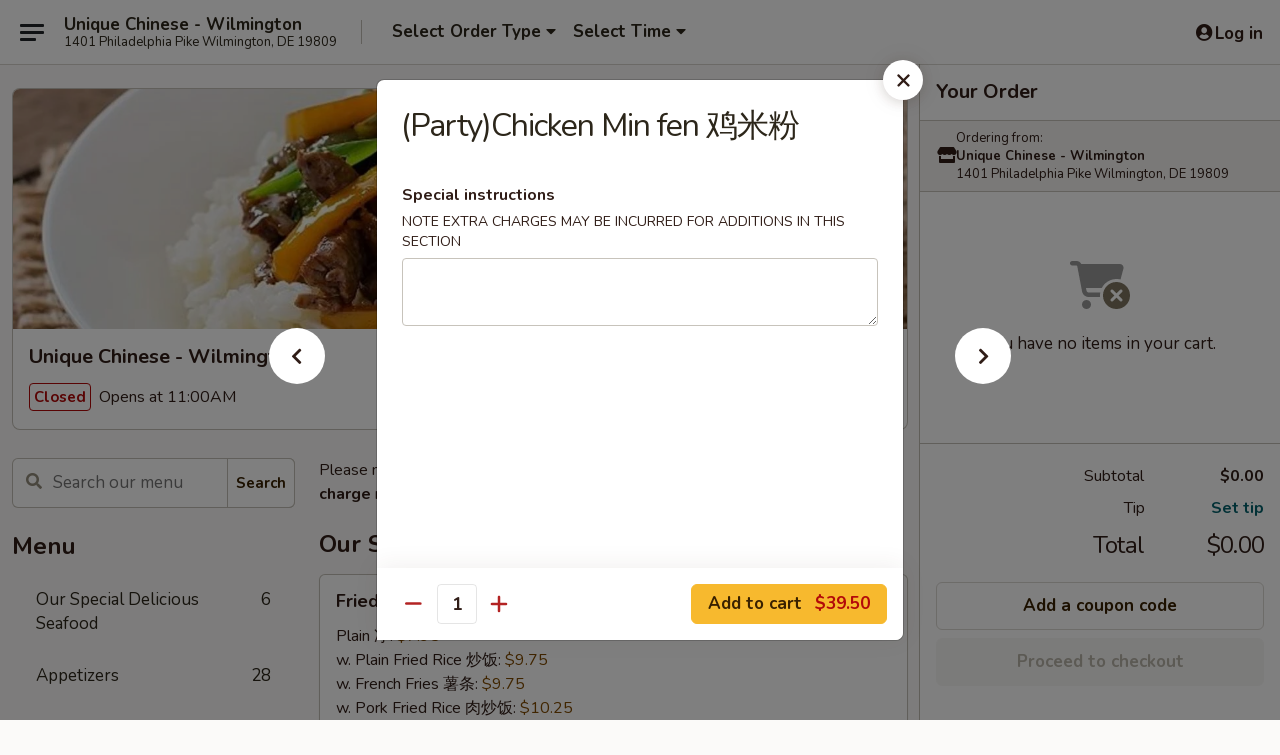

--- FILE ---
content_type: text/html; charset=UTF-8
request_url: https://www.uniquechinesede.com/order/main-menu/homecatering-specialisi-appetizer-combo-irays/partychicken-min-fen-
body_size: 44173
content:
<!DOCTYPE html>

<html class="no-js css-scroll" lang="en">
	<head>
		<meta charset="utf-8" />
		<meta http-equiv="X-UA-Compatible" content="IE=edge,chrome=1" />

				<title>Unique Chinese - Wilmington | (Party)Chicken Min fen 鸡米粉 | HOMECATERING SPECIALISI APPETIZER COMBO IRAYS</title>
		<meta name="description" content="Order online for delivery and takeout: (Party)Chicken Min fen 鸡米粉 from Unique Chinese - Wilmington. Serving the best Chinese in Wilmington, DE." />		<meta name="keywords" content="unique chinese restaurant, unique chinese, unique chinese wilmington, unique chinese menu, wilmington chinese delivery, wilmington chinese food, wilmington chinese restaurants, chinese delivery, best chinese food in wilmington, chinese restaurants in wilmington, chinese restaurants near me, chinese food near me, wilmington chinese takeout" />		<meta name="viewport" content="width=device-width, initial-scale=1.0">

		<meta property="og:type" content="website">
		<meta property="og:title" content="Unique Chinese - Wilmington | (Party)Chicken Min fen 鸡米粉 | HOMECATERING SPECIALISI APPETIZER COMBO IRAYS">
		<meta property="og:description" content="Order online for delivery and takeout: (Party)Chicken Min fen 鸡米粉 from Unique Chinese - Wilmington. Serving the best Chinese in Wilmington, DE.">

		<meta name="twitter:card" content="summary_large_image">
		<meta name="twitter:title" content="Unique Chinese - Wilmington | (Party)Chicken Min fen 鸡米粉 | HOMECATERING SPECIALISI APPETIZER COMBO IRAYS">
		<meta name="twitter:description" content="Order online for delivery and takeout: (Party)Chicken Min fen 鸡米粉 from Unique Chinese - Wilmington. Serving the best Chinese in Wilmington, DE.">
					<meta property="og:image" content="https://imagedelivery.net/9lr8zq_Jvl7h6OFWqEi9IA/fcb67cd3-3fda-4c20-bd69-e52a4c753a00/public" />
			<meta name="twitter:image" content="https://imagedelivery.net/9lr8zq_Jvl7h6OFWqEi9IA/fcb67cd3-3fda-4c20-bd69-e52a4c753a00/public" />
		
		<meta name="apple-mobile-web-app-status-bar-style" content="black">
		<meta name="mobile-web-app-capable" content="yes">
					<link rel="canonical" href="https://www.uniquechinesede.com/order/main-menu/homecatering-specialisi-appetizer-combo-irays/partychicken-min-fen-"/>
						<link rel="shortcut icon" href="https://imagedelivery.net/9lr8zq_Jvl7h6OFWqEi9IA/10ed823e-693c-44ce-7579-19af6d73e900/public" type="image/png" />
			
		<link type="text/css" rel="stylesheet" href="/min/g=css4.0&amp;1769539963" />
		<link rel="stylesheet" href="//ajax.googleapis.com/ajax/libs/jqueryui/1.10.1/themes/base/minified/jquery-ui.min.css" />
		<link href='//fonts.googleapis.com/css?family=Open+Sans:400italic,400,700' rel='stylesheet' type='text/css' />
		<script src="https://kit.fontawesome.com/a4edb6363d.js" crossorigin="anonymous"></script>

		<style>
								.home_hero, .menu_hero{ background-image: url(https://imagedelivery.net/9lr8zq_Jvl7h6OFWqEi9IA/44705c4e-0039-4f94-c687-ed14194df600/public); }
					@media
					(-webkit-min-device-pixel-ratio: 1.25),
					(min-resolution: 120dpi){
						/* Retina header*/
						.home_hero, .menu_hero{ background-image: url(https://imagedelivery.net/9lr8zq_Jvl7h6OFWqEi9IA/60e4d2a8-5720-4d74-ca1c-5f5f05827800/public); }
					}
															/*body{  } */

					
		</style>

		<style type="text/css">div.menuItem_1386667, li.menuItem_1386667, div.menuItem_1386697, li.menuItem_1386697, div.menuItem_2522733, li.menuItem_2522733, div.menuItem_2522734, li.menuItem_2522734, div.menuItem_2522735, li.menuItem_2522735, div.menuItem_2522736, li.menuItem_2522736, div.menuItem_2522737, li.menuItem_2522737, div.menuItem_2522738, li.menuItem_2522738, div.menuItem_2522739, li.menuItem_2522739, div.menuItem_2522740, li.menuItem_2522740, div.menuItem_2522741, li.menuItem_2522741, div.menuItem_2522742, li.menuItem_2522742, div.menuItem_2522743, li.menuItem_2522743, div.menuItem_2522744, li.menuItem_2522744, div.menuItem_2522745, li.menuItem_2522745, div.menuItem_2522746, li.menuItem_2522746, div.menuItem_2522747, li.menuItem_2522747, div.menuItem_2522748, li.menuItem_2522748, div.menuItem_2522749, li.menuItem_2522749, div.menuItem_2522750, li.menuItem_2522750, div.menuItem_2522751, li.menuItem_2522751, div.menuItem_2522752, li.menuItem_2522752, div.menuItem_2522753, li.menuItem_2522753, div.menuItem_2522754, li.menuItem_2522754, div.menuItem_2522755, li.menuItem_2522755, div.menuItem_2522756, li.menuItem_2522756, div.menuItem_2522757, li.menuItem_2522757, div.menuItem_2522758, li.menuItem_2522758, div.menuItem_2522759, li.menuItem_2522759, div.menuItem_2522760, li.menuItem_2522760, div.menuItem_2522761, li.menuItem_2522761, div.menuItem_2522762, li.menuItem_2522762, div.menuItem_2522763, li.menuItem_2522763 {display:none !important;}</style><script type="text/javascript">window.UNAVAILABLE_MENU_IDS = [1386667,1386697,2522733,2522734,2522735,2522736,2522737,2522738,2522739,2522740,2522741,2522742,2522743,2522744,2522745,2522746,2522747,2522748,2522749,2522750,2522751,2522752,2522753,2522754,2522755,2522756,2522757,2522758,2522759,2522760,2522761,2522762,2522763]</script>
		<script type="text/javascript">
			var UrlTag = "uniquechinesewilmington";
			var template = 'defaultv4';
			var formname = 'ordering3';
			var menulink = 'https://www.uniquechinesede.com/order/main-menu';
			var checkoutlink = 'https://www.uniquechinesede.com/checkout';
		</script>
		<script>
			/* http://writing.colin-gourlay.com/safely-using-ready-before-including-jquery/ */
			(function(w,d,u){w.readyQ=[];w.bindReadyQ=[];function p(x,y){if(x=="ready"){w.bindReadyQ.push(y);}else{w.readyQ.push(x);}};var a={ready:p,bind:p};w.$=w.jQuery=function(f){if(f===d||f===u){return a}else{p(f)}}})(window,document)
		</script>

		<script type="application/ld+json">{
    "@context": "http://schema.org",
    "@type": "Menu",
    "url": "https://www.uniquechinesede.com/order/main-menu",
    "mainEntityOfPage": "https://www.uniquechinesede.com/order/main-menu",
    "inLanguage": "English",
    "name": "Main Menu",
    "description": "Please note: requests for additional items or special preparation may incur an <b>extra charge</b> not calculated on your online order.",
    "hasMenuSection": [
        {
            "@type": "MenuSection",
            "url": "https://www.uniquechinesede.com/order/main-menu/homecatering-specialisi-appetizer-combo-irays",
            "name": "HOMECATERING SPECIALISI APPETIZER COMBO IRAYS",
            "hasMenuItem": [
                {
                    "@type": "MenuItem",
                    "name": "(Party)Chicken Min fen \u9e21\u7c73\u7c89",
                    "url": "https://www.uniquechinesede.com/order/main-menu/homecatering-specialisi-appetizer-combo-irays/partychicken-min-fen-"
                }
            ]
        }
    ]
}</script>
<!-- Google Tag Manager -->
<script>
	window.dataLayer = window.dataLayer || [];
	let data = {
		account: 'uniquechinesewilmington',
		context: 'direct',
		templateVersion: 4,
		rid: 66	}
		dataLayer.push(data);
	(function(w,d,s,l,i){w[l]=w[l]||[];w[l].push({'gtm.start':
		new Date().getTime(),event:'gtm.js'});var f=d.getElementsByTagName(s)[0],
		j=d.createElement(s),dl=l!='dataLayer'?'&l='+l:'';j.async=true;j.src=
		'https://www.googletagmanager.com/gtm.js?id='+i+dl;f.parentNode.insertBefore(j,f);
		})(window,document,'script','dataLayer','GTM-K9P93M');

	function gtag() { dataLayer.push(arguments); }
</script>

			<script async src="https://www.googletagmanager.com/gtag/js?id=G-3CECW9CJMW"></script>
	
	<script>
		
		gtag('js', new Date());

		
					gtag('config', "G-3CECW9CJMW");
			</script>

					<meta name="smartbanner:title" content="Unique Chinese Wilmington">
					<meta name="smartbanner:author" content="Online Ordering">
					<meta name="smartbanner:price" content="FREE">
					<meta name="smartbanner:price-suffix-google" content=" ">
					<meta name="smartbanner:button" content="VIEW">
					<meta name="smartbanner:button-url-google" content="https://play.google.com/store/apps/details?id=com.chinesemenuonline.uniquechinesewilmington">
					<meta name="smartbanner:enabled-platforms" content="android">
											<meta name="smartbanner:icon-google" content="https://ehc-west-0-bucket.s3.us-west-2.amazonaws.com/web/documents/uniquechinesewilmington/">
							<link href="https://fonts.googleapis.com/css?family=Open+Sans:400,600,700|Nunito:400,700" rel="stylesheet" />
	</head>

	<body
		data-event-on:customer_registered="window.location.reload()"
		data-event-on:customer_logged_in="window.location.reload()"
		data-event-on:customer_logged_out="window.location.reload()"
	>
		<a class="skip-to-content-link" href="#main">Skip to content</a>
				<!-- Google Tag Manager (noscript) -->
		<noscript><iframe src="https://www.googletagmanager.com/ns.html?id=GTM-K9P93M" height="0" width="0" style="display:none;visibility:hidden"></iframe></noscript>
		<!-- End Google Tag Manager (noscript) -->
						<!-- wrapper starts -->
		<div class="wrapper">
			<div style="grid-area: header-announcements">
				<div id="upgradeBrowserBanner" class="alert alert-warning mb-0 rounded-0 py-4" style="display:none;">
	<div class="alert-icon"><i class="fas fa-warning" aria-hidden="true"></i></div>
	<div>
		<strong>We're sorry, but the Web browser you are using is not supported.</strong> <br/> Please upgrade your browser or try a different one to use this Website. Supported browsers include:<br/>
		<ul class="list-unstyled">
			<li class="mt-2"><a href="https://www.google.com/chrome" target="_blank" rel="noopener noreferrer" class="simple-link"><i class="fab fa-chrome"></i> Chrome</a></li>
			<li class="mt-2"><a href="https://www.mozilla.com/firefox/upgrade.html" target="_blank" rel="noopener noreferrer" class="simple-link"><i class="fab fa-firefox"></i> Firefox</a></li>
			<li class="mt-2"><a href="https://www.microsoft.com/en-us/windows/microsoft-edge" target="_blank" rel="noopener noreferrer" class="simple-link"><i class="fab fa-edge"></i> Edge</a></li>
			<li class="mt-2"><a href="http://www.apple.com/safari/" target="_blank" rel="noopener noreferrer" class="simple-link"><i class="fab fa-safari"></i> Safari</a></li>
		</ul>
	</div>
</div>
<script>
	var ua = navigator.userAgent;
	var match = ua.match(/Firefox\/([0-9]+)\./);
	var firefoxVersion = match ? parseInt(match[1]) : 1000;
	var match = ua.match(/Chrome\/([0-9]+)\./);
	var chromeVersion = match ? parseInt(match[1]) : 1000;
	var isIE = ua.indexOf('MSIE') > -1 || ua.indexOf('Trident') > -1;
	var upgradeBrowserBanner = document.getElementById('upgradeBrowserBanner');
	var isMatchesSupported = typeof(upgradeBrowserBanner.matches)!="undefined";
	var isEntriesSupported = typeof(Object.entries)!="undefined";
	//Safari version is verified with isEntriesSupported
	if (isIE || !isMatchesSupported || !isEntriesSupported || firefoxVersion <= 46 || chromeVersion <= 53) {
		upgradeBrowserBanner.style.display = 'flex';
	}
</script>				
				<!-- get closed sign if applicable. -->
				
				
							</div>

						<div class="headerAndWtype" style="grid-area: header">
				<!-- Header Starts -->
				<header class="header">
										<div class="d-flex flex-column align-items-start flex-md-row align-items-md-center">
												<div class="logo_name_alt flex-shrink-0 d-flex align-items-center align-self-stretch pe-6 pe-md-0">
							
	<button
		type="button"
		class="eds_button btn btn-outline eds_button--shape-default eds_menu_button"
		data-bs-toggle="offcanvas" data-bs-target="#side-menu" aria-controls="side-menu" aria-label="Main menu"	><span aria-hidden="true"></span> <span aria-hidden="true"></span> <span aria-hidden="true"></span></button>

	
							<div class="d-flex flex-column align-items-center mx-auto align-items-md-start mx-md-0">
								<a
									class="eds-display-text-title-xs text-truncate title-container"
									href="https://www.uniquechinesede.com"
								>
									Unique Chinese - Wilmington								</a>

																	<span class="eds-copy-text-s-regular text-center text-md-start address-container" title="1401 Philadelphia Pike Wilmington, DE 19809">
										1401 Philadelphia Pike Wilmington, DE 19809									</span>
															</div>
						</div>

																			<div class="eds-display-text-title-s d-none d-md-block border-start mx-4" style="width: 0">&nbsp;</div>

							<div class="header_order_options d-flex align-items-center  w-100 p-2p5 p-md-0">
																<div class="what">
									<button
	type="button"
	class="border-0 bg-transparent text-start"
	data-bs-toggle="modal"
	data-bs-target="#modal-order-options"
	aria-expanded="false"
	style="min-height: 44px"
>
	<div class="d-flex align-items-baseline gap-2">
		<div class="otype-name-label eds-copy-text-l-bold text-truncate" style="flex: 1" data-order-type-label>
			Select Order Type		</div>

		<i class="fa fa-fw fa-caret-down"></i>
	</div>

	<div
		class="otype-picker-label otype-address-label eds-interface-text-m-regular text-truncate hidden"
	>
			</div>
</button>

<script>
	$(function() {
		var $autoCompleteInputs = $('[data-autocomplete-address]');
		if ($autoCompleteInputs && $autoCompleteInputs.length) {
			$autoCompleteInputs.each(function() {
				let $input = $(this);
				let $deliveryAddressContainer = $input.parents('.deliveryAddressContainer').first();
				$input.autocomplete({
					source   : addressAC,
					minLength: 3,
					delay    : 300,
					select   : function(event, ui) {
						$.getJSON('/' + UrlTag + '/?form=addresslookup', {
							id: ui.item.id,
						}, function(data) {
							let location = data
							if (location.address.street.endsWith('Trl')) {
								location.address.street = location.address.street.replace('Trl', 'Trail')
							}
							let autoCompleteSuccess = $input.data('autocomplete-success');
							if (autoCompleteSuccess) {
								let autoCompleteSuccessFunction = window[autoCompleteSuccess];
								if (typeof autoCompleteSuccessFunction == "function") {
									autoCompleteSuccessFunction(location);
								}
							}

							let address = location.address

							$('#add-address-city, [data-autocompleted-city]').val(address.city)
							$('#add-address-state, [data-autocompleted-state]').val(address.stateCode)
							$('#add-address-zip, [data-autocompleted-zip]').val(address.postalCode)
							$('#add-address-latitude, [data-autocompleted-latitude]').val(location.position.lat)
							$('#add-address-longitude, [data-autocompleted-longitude]').val(location.position.lng)
							let streetAddress = (address.houseNumber || '') + ' ' + (address.street || '');
							$('#street-address-1, [data-autocompleted-street-address]').val(streetAddress)
							validateAddress($deliveryAddressContainer);
						})
					},
				})
				$input.attr('autocomplete', 'street-address')
			});
		}

		// autocomplete using Address autocomplete
		// jquery autocomplete needs 2 fields: title and value
		// id holds the LocationId which can be used at a later stage to get the coordinate of the selected choice
		function addressAC(query, callback) {
			//we don't actually want to search until they've entered the street number and at least one character
			words = query.term.trim().split(' ')
			if (words.length < 2) {
				return false
			}

			$.getJSON('/' + UrlTag + '/?form=addresssuggest', { q: query.term }, function(data) {
				var addresses = data.items
				addresses = addresses.map(addr => {
					if ((addr.address.label || '').endsWith('Trl')) {
						addr.address.label = addr.address.label.replace('Trl', 'Trail')
					}
					let streetAddress = (addr.address.label || '')
					return {
						label: streetAddress,
						value: streetAddress,
						id   : addr.id,
					}
				})

				return callback(addresses)
			})
		}

				$('[data-address-from-current-loc]').on('click', function(e) {
			let $streetAddressContainer = $(this).parents('.street-address-container').first();
			let $deliveryAddressContainer = $(this).parents('.deliveryAddressContainer').first();
			e.preventDefault();
			if(navigator.geolocation) {
				navigator.geolocation.getCurrentPosition(position => {
					$.getJSON('/' + UrlTag + '/?form=addresssuggest', {
						at: position.coords.latitude + "," + position.coords.longitude
					}, function(data) {
						let location = data.items[0];
						let address = location.address
						$streetAddressContainer.find('.input-street-address').val((address.houseNumber ? address.houseNumber : '') + ' ' + (address.street ? address.street : ''));
						$('#add-address-city').val(address.city ? address.city : '');
						$('#add-address-state').val(address.state ? address.state : '');
						$('#add-address-zip').val(address.postalCode ? address.postalCode : '');
						$('#add-address-latitude').val(location.position.lat ? location.position.lat : '');
						$('#add-address-longitude').val(location.position.lng ? location.position.lng : '');
						validateAddress($deliveryAddressContainer, 0);
					});
				});
			} else {
				alert("Geolocation is not supported by this browser!");
			}
		});
	});

	function autoCompleteSuccess(location)
	{
		if (location && location.address) {
			let address = location.address

			let streetAddress = (address.houseNumber || '') + ' ' + (address.street || '');
			$.ajax({
				url: '/' + UrlTag + '/?form=saveformfields',
				data: {
					'param_full~address_s_n_255': streetAddress + ', ' + address.city + ', ' + address.state,
					'param_street~address_s_n_255': streetAddress,
					'param_city_s_n_90': address.city,
					'param_state_s_n_2': address.state,
					'param_zip~code_z_n_10': address.postalCode,
				}
			});
		}
	}
</script>
								</div>

																									<div class="when showcheck_parent">
																				<div class="ordertimetypes ">
	<button
		type="button"
		class="border-0 bg-transparent text-start loadable-content"
		data-bs-toggle="modal"
		data-bs-target="#modal-order-time"
		aria-expanded="false"
		style="min-height: 44px"
		data-change-label-to-later-date
	>
		<div class="d-flex align-items-baseline gap-2">
			<div class="eds-copy-text-l-bold text-truncate flex-fill" data-otype-time-day>
								Select Time			</div>

			<i class="fa fa-fw fa-caret-down"></i>
		</div>

		<div
			class="otype-picker-label otype-picker-time eds-interface-text-m-regular text-truncate hidden"
			data-otype-time
		>
			Later		</div>
	</button>
</div>
									</div>
															</div>
						
												<div class="position-absolute top-0 end-0 pe-2 py-2p5">
							
	<div id="login-status" >
					
	<button
		type="button"
		class="eds_button btn btn-outline eds_button--shape-default px-2 text-nowrap"
		aria-label="Log in" style="color: currentColor" data-bs-toggle="modal" data-bs-target="#login-modal"	><i
		class="eds_icon fa fa-lg fa-fw fa-user-circle d-block d-lg-none"
		style="font-family: &quot;Font Awesome 5 Pro&quot;; "	></i>

	 <div class="d-none d-lg-flex align-items-baseline gap-2">
	<i
		class="eds_icon fa fa-fw fa-user-circle"
		style="font-family: &quot;Font Awesome 5 Pro&quot;; "	></i>

	<div class="profile-container text-truncate">Log in</div></div></button>

				</div>

							</div>
					</div>

															
	<aside		data-eds-id="697b61a72c8f4"
		class="eds_side_menu offcanvas offcanvas-start text-dark "
		tabindex="-1"
				id="side-menu" data-event-on:menu_selected="this.dispatchEvent(new CustomEvent('eds.hide'))" data-event-on:category_selected="this.dispatchEvent(new CustomEvent('eds.hide'))"	>
		
		<div class="eds_side_menu-body offcanvas-body d-flex flex-column p-0 css-scroll">
										<div
					class="eds_side_menu-close position-absolute top-0 end-0 pt-3 pe-3 "
					style="z-index: 1"
				>
					
	<button
		type="button"
		class="eds_button btn btn-outline-secondary eds_button--shape-circle"
		data-bs-dismiss="offcanvas" data-bs-target="[data-eds-id=&quot;697b61a72c8f4&quot;]" aria-label="Close"	><i
		class="eds_icon fa fa-fw fa-close"
		style="font-family: &quot;Font Awesome 5 Pro&quot;; "	></i></button>

					</div>
			
			<div class="restaurant-info border-bottom border-light p-3">
							<p class="eds-display-text-title-xs mb-0 me-2 pe-4">Unique Chinese - Wilmington</p>

			<div class="eds-copy-text-s-regular me-2 pe-4">
			1401 Philadelphia Pike Wilmington, DE 19809		</div>
						</div>

																	
	<div class="border-bottom border-light p-3">
		
		
			<details
				class="eds_list eds_list--border-none" open				data-menu-id="11882"
									data-event-on:document_ready="this.open = localStorage.getItem('menu-open-11882') !== 'false'"
										onclick="localStorage.setItem('menu-open-11882', !this.open)"
							>
									<summary class="eds-copy-text-l-regular list-unstyled rounded-3 mb-1 " tabindex="0">
						<h2 class="eds-display-text-title-m m-0 p-0">
															
	<i
		class="eds_icon fas fa-fw fa-chevron-right"
		style="font-family: &quot;Font Awesome 5 Pro&quot;; "	></i>

															Menu
						</h2>
					</summary>
										<div class="mb-3"></div>
				
																		
									<a
						class="eds_list-item eds-copy-text-l-regular list-unstyled rounded-3 mb-1 px-3 px-lg-4 py-2p5 d-flex "
						data-event-on:category_pinned="(category) => $(this).toggleClass('active', category.id === '145996')"
						href="https://www.uniquechinesede.com/order/main-menu/our-special-delicious-seafood"
						aria-current="page"
						onclick="if (!event.ctrlKey) {
							const currentMenuIsActive = true || $(this).closest('details').find('summary').hasClass('active');
							if (currentMenuIsActive) {
								app.event.emit('category_selected', { id: '145996' });
							} else {
								app.event.emit('menu_selected', { menu_id: '11882', menu_description: &quot;Please note: requests for additional items or special preparation may incur an &lt;b&gt;extra charge&lt;\/b&gt; not calculated on your online order.&quot;, category_id: '145996' });
							}
															return false;
													}"
					>
						Our Special Delicious Seafood													<span class="ms-auto">6</span>
											</a>
									<a
						class="eds_list-item eds-copy-text-l-regular list-unstyled rounded-3 mb-1 px-3 px-lg-4 py-2p5 d-flex "
						data-event-on:category_pinned="(category) => $(this).toggleClass('active', category.id === '145977')"
						href="https://www.uniquechinesede.com/order/main-menu/appetizers"
						aria-current="page"
						onclick="if (!event.ctrlKey) {
							const currentMenuIsActive = true || $(this).closest('details').find('summary').hasClass('active');
							if (currentMenuIsActive) {
								app.event.emit('category_selected', { id: '145977' });
							} else {
								app.event.emit('menu_selected', { menu_id: '11882', menu_description: &quot;Please note: requests for additional items or special preparation may incur an &lt;b&gt;extra charge&lt;\/b&gt; not calculated on your online order.&quot;, category_id: '145977' });
							}
															return false;
													}"
					>
						Appetizers													<span class="ms-auto">28</span>
											</a>
									<a
						class="eds_list-item eds-copy-text-l-regular list-unstyled rounded-3 mb-1 px-3 px-lg-4 py-2p5 d-flex "
						data-event-on:category_pinned="(category) => $(this).toggleClass('active', category.id === '145978')"
						href="https://www.uniquechinesede.com/order/main-menu/soup"
						aria-current="page"
						onclick="if (!event.ctrlKey) {
							const currentMenuIsActive = true || $(this).closest('details').find('summary').hasClass('active');
							if (currentMenuIsActive) {
								app.event.emit('category_selected', { id: '145978' });
							} else {
								app.event.emit('menu_selected', { menu_id: '11882', menu_description: &quot;Please note: requests for additional items or special preparation may incur an &lt;b&gt;extra charge&lt;\/b&gt; not calculated on your online order.&quot;, category_id: '145978' });
							}
															return false;
													}"
					>
						Soup													<span class="ms-auto">10</span>
											</a>
									<a
						class="eds_list-item eds-copy-text-l-regular list-unstyled rounded-3 mb-1 px-3 px-lg-4 py-2p5 d-flex "
						data-event-on:category_pinned="(category) => $(this).toggleClass('active', category.id === '145979')"
						href="https://www.uniquechinesede.com/order/main-menu/chow-mein"
						aria-current="page"
						onclick="if (!event.ctrlKey) {
							const currentMenuIsActive = true || $(this).closest('details').find('summary').hasClass('active');
							if (currentMenuIsActive) {
								app.event.emit('category_selected', { id: '145979' });
							} else {
								app.event.emit('menu_selected', { menu_id: '11882', menu_description: &quot;Please note: requests for additional items or special preparation may incur an &lt;b&gt;extra charge&lt;\/b&gt; not calculated on your online order.&quot;, category_id: '145979' });
							}
															return false;
													}"
					>
						Chow Mein													<span class="ms-auto">6</span>
											</a>
									<a
						class="eds_list-item eds-copy-text-l-regular list-unstyled rounded-3 mb-1 px-3 px-lg-4 py-2p5 d-flex "
						data-event-on:category_pinned="(category) => $(this).toggleClass('active', category.id === '145981')"
						href="https://www.uniquechinesede.com/order/main-menu/chow-mi-fun"
						aria-current="page"
						onclick="if (!event.ctrlKey) {
							const currentMenuIsActive = true || $(this).closest('details').find('summary').hasClass('active');
							if (currentMenuIsActive) {
								app.event.emit('category_selected', { id: '145981' });
							} else {
								app.event.emit('menu_selected', { menu_id: '11882', menu_description: &quot;Please note: requests for additional items or special preparation may incur an &lt;b&gt;extra charge&lt;\/b&gt; not calculated on your online order.&quot;, category_id: '145981' });
							}
															return false;
													}"
					>
						Chow Mi Fun													<span class="ms-auto">7</span>
											</a>
									<a
						class="eds_list-item eds-copy-text-l-regular list-unstyled rounded-3 mb-1 px-3 px-lg-4 py-2p5 d-flex "
						data-event-on:category_pinned="(category) => $(this).toggleClass('active', category.id === '145992')"
						href="https://www.uniquechinesede.com/order/main-menu/yat-gat-mein"
						aria-current="page"
						onclick="if (!event.ctrlKey) {
							const currentMenuIsActive = true || $(this).closest('details').find('summary').hasClass('active');
							if (currentMenuIsActive) {
								app.event.emit('category_selected', { id: '145992' });
							} else {
								app.event.emit('menu_selected', { menu_id: '11882', menu_description: &quot;Please note: requests for additional items or special preparation may incur an &lt;b&gt;extra charge&lt;\/b&gt; not calculated on your online order.&quot;, category_id: '145992' });
							}
															return false;
													}"
					>
						Yat Gat Mein													<span class="ms-auto">6</span>
											</a>
									<a
						class="eds_list-item eds-copy-text-l-regular list-unstyled rounded-3 mb-1 px-3 px-lg-4 py-2p5 d-flex "
						data-event-on:category_pinned="(category) => $(this).toggleClass('active', category.id === '145982')"
						href="https://www.uniquechinesede.com/order/main-menu/lo-mein"
						aria-current="page"
						onclick="if (!event.ctrlKey) {
							const currentMenuIsActive = true || $(this).closest('details').find('summary').hasClass('active');
							if (currentMenuIsActive) {
								app.event.emit('category_selected', { id: '145982' });
							} else {
								app.event.emit('menu_selected', { menu_id: '11882', menu_description: &quot;Please note: requests for additional items or special preparation may incur an &lt;b&gt;extra charge&lt;\/b&gt; not calculated on your online order.&quot;, category_id: '145982' });
							}
															return false;
													}"
					>
						Lo Mein													<span class="ms-auto">9</span>
											</a>
									<a
						class="eds_list-item eds-copy-text-l-regular list-unstyled rounded-3 mb-1 px-3 px-lg-4 py-2p5 d-flex "
						data-event-on:category_pinned="(category) => $(this).toggleClass('active', category.id === '145983')"
						href="https://www.uniquechinesede.com/order/main-menu/fried-rice"
						aria-current="page"
						onclick="if (!event.ctrlKey) {
							const currentMenuIsActive = true || $(this).closest('details').find('summary').hasClass('active');
							if (currentMenuIsActive) {
								app.event.emit('category_selected', { id: '145983' });
							} else {
								app.event.emit('menu_selected', { menu_id: '11882', menu_description: &quot;Please note: requests for additional items or special preparation may incur an &lt;b&gt;extra charge&lt;\/b&gt; not calculated on your online order.&quot;, category_id: '145983' });
							}
															return false;
													}"
					>
						Fried Rice													<span class="ms-auto">7</span>
											</a>
									<a
						class="eds_list-item eds-copy-text-l-regular list-unstyled rounded-3 mb-1 px-3 px-lg-4 py-2p5 d-flex "
						data-event-on:category_pinned="(category) => $(this).toggleClass('active', category.id === '145984')"
						href="https://www.uniquechinesede.com/order/main-menu/vegetable"
						aria-current="page"
						onclick="if (!event.ctrlKey) {
							const currentMenuIsActive = true || $(this).closest('details').find('summary').hasClass('active');
							if (currentMenuIsActive) {
								app.event.emit('category_selected', { id: '145984' });
							} else {
								app.event.emit('menu_selected', { menu_id: '11882', menu_description: &quot;Please note: requests for additional items or special preparation may incur an &lt;b&gt;extra charge&lt;\/b&gt; not calculated on your online order.&quot;, category_id: '145984' });
							}
															return false;
													}"
					>
						Vegetable													<span class="ms-auto">6</span>
											</a>
									<a
						class="eds_list-item eds-copy-text-l-regular list-unstyled rounded-3 mb-1 px-3 px-lg-4 py-2p5 d-flex "
						data-event-on:category_pinned="(category) => $(this).toggleClass('active', category.id === '145985')"
						href="https://www.uniquechinesede.com/order/main-menu/beef"
						aria-current="page"
						onclick="if (!event.ctrlKey) {
							const currentMenuIsActive = true || $(this).closest('details').find('summary').hasClass('active');
							if (currentMenuIsActive) {
								app.event.emit('category_selected', { id: '145985' });
							} else {
								app.event.emit('menu_selected', { menu_id: '11882', menu_description: &quot;Please note: requests for additional items or special preparation may incur an &lt;b&gt;extra charge&lt;\/b&gt; not calculated on your online order.&quot;, category_id: '145985' });
							}
															return false;
													}"
					>
						Beef													<span class="ms-auto">12</span>
											</a>
									<a
						class="eds_list-item eds-copy-text-l-regular list-unstyled rounded-3 mb-1 px-3 px-lg-4 py-2p5 d-flex "
						data-event-on:category_pinned="(category) => $(this).toggleClass('active', category.id === '145986')"
						href="https://www.uniquechinesede.com/order/main-menu/roast-pork"
						aria-current="page"
						onclick="if (!event.ctrlKey) {
							const currentMenuIsActive = true || $(this).closest('details').find('summary').hasClass('active');
							if (currentMenuIsActive) {
								app.event.emit('category_selected', { id: '145986' });
							} else {
								app.event.emit('menu_selected', { menu_id: '11882', menu_description: &quot;Please note: requests for additional items or special preparation may incur an &lt;b&gt;extra charge&lt;\/b&gt; not calculated on your online order.&quot;, category_id: '145986' });
							}
															return false;
													}"
					>
						Roast Pork													<span class="ms-auto">5</span>
											</a>
									<a
						class="eds_list-item eds-copy-text-l-regular list-unstyled rounded-3 mb-1 px-3 px-lg-4 py-2p5 d-flex "
						data-event-on:category_pinned="(category) => $(this).toggleClass('active', category.id === '145987')"
						href="https://www.uniquechinesede.com/order/main-menu/moo-shu"
						aria-current="page"
						onclick="if (!event.ctrlKey) {
							const currentMenuIsActive = true || $(this).closest('details').find('summary').hasClass('active');
							if (currentMenuIsActive) {
								app.event.emit('category_selected', { id: '145987' });
							} else {
								app.event.emit('menu_selected', { menu_id: '11882', menu_description: &quot;Please note: requests for additional items or special preparation may incur an &lt;b&gt;extra charge&lt;\/b&gt; not calculated on your online order.&quot;, category_id: '145987' });
							}
															return false;
													}"
					>
						Moo Shu													<span class="ms-auto">5</span>
											</a>
									<a
						class="eds_list-item eds-copy-text-l-regular list-unstyled rounded-3 mb-1 px-3 px-lg-4 py-2p5 d-flex "
						data-event-on:category_pinned="(category) => $(this).toggleClass('active', category.id === '145988')"
						href="https://www.uniquechinesede.com/order/main-menu/chicken"
						aria-current="page"
						onclick="if (!event.ctrlKey) {
							const currentMenuIsActive = true || $(this).closest('details').find('summary').hasClass('active');
							if (currentMenuIsActive) {
								app.event.emit('category_selected', { id: '145988' });
							} else {
								app.event.emit('menu_selected', { menu_id: '11882', menu_description: &quot;Please note: requests for additional items or special preparation may incur an &lt;b&gt;extra charge&lt;\/b&gt; not calculated on your online order.&quot;, category_id: '145988' });
							}
															return false;
													}"
					>
						Chicken													<span class="ms-auto">14</span>
											</a>
									<a
						class="eds_list-item eds-copy-text-l-regular list-unstyled rounded-3 mb-1 px-3 px-lg-4 py-2p5 d-flex "
						data-event-on:category_pinned="(category) => $(this).toggleClass('active', category.id === '145989')"
						href="https://www.uniquechinesede.com/order/main-menu/seafood"
						aria-current="page"
						onclick="if (!event.ctrlKey) {
							const currentMenuIsActive = true || $(this).closest('details').find('summary').hasClass('active');
							if (currentMenuIsActive) {
								app.event.emit('category_selected', { id: '145989' });
							} else {
								app.event.emit('menu_selected', { menu_id: '11882', menu_description: &quot;Please note: requests for additional items or special preparation may incur an &lt;b&gt;extra charge&lt;\/b&gt; not calculated on your online order.&quot;, category_id: '145989' });
							}
															return false;
													}"
					>
						Seafood													<span class="ms-auto">10</span>
											</a>
									<a
						class="eds_list-item eds-copy-text-l-regular list-unstyled rounded-3 mb-1 px-3 px-lg-4 py-2p5 d-flex "
						data-event-on:category_pinned="(category) => $(this).toggleClass('active', category.id === '145990')"
						href="https://www.uniquechinesede.com/order/main-menu/egg-foo-young"
						aria-current="page"
						onclick="if (!event.ctrlKey) {
							const currentMenuIsActive = true || $(this).closest('details').find('summary').hasClass('active');
							if (currentMenuIsActive) {
								app.event.emit('category_selected', { id: '145990' });
							} else {
								app.event.emit('menu_selected', { menu_id: '11882', menu_description: &quot;Please note: requests for additional items or special preparation may incur an &lt;b&gt;extra charge&lt;\/b&gt; not calculated on your online order.&quot;, category_id: '145990' });
							}
															return false;
													}"
					>
						Egg Foo Young													<span class="ms-auto">7</span>
											</a>
									<a
						class="eds_list-item eds-copy-text-l-regular list-unstyled rounded-3 mb-1 px-3 px-lg-4 py-2p5 d-flex "
						data-event-on:category_pinned="(category) => $(this).toggleClass('active', category.id === '145991')"
						href="https://www.uniquechinesede.com/order/main-menu/sweet-sour"
						aria-current="page"
						onclick="if (!event.ctrlKey) {
							const currentMenuIsActive = true || $(this).closest('details').find('summary').hasClass('active');
							if (currentMenuIsActive) {
								app.event.emit('category_selected', { id: '145991' });
							} else {
								app.event.emit('menu_selected', { menu_id: '11882', menu_description: &quot;Please note: requests for additional items or special preparation may incur an &lt;b&gt;extra charge&lt;\/b&gt; not calculated on your online order.&quot;, category_id: '145991' });
							}
															return false;
													}"
					>
						Sweet & Sour													<span class="ms-auto">4</span>
											</a>
									<a
						class="eds_list-item eds-copy-text-l-regular list-unstyled rounded-3 mb-1 px-3 px-lg-4 py-2p5 d-flex "
						data-event-on:category_pinned="(category) => $(this).toggleClass('active', category.id === '145993')"
						href="https://www.uniquechinesede.com/order/main-menu/special-combination"
						aria-current="page"
						onclick="if (!event.ctrlKey) {
							const currentMenuIsActive = true || $(this).closest('details').find('summary').hasClass('active');
							if (currentMenuIsActive) {
								app.event.emit('category_selected', { id: '145993' });
							} else {
								app.event.emit('menu_selected', { menu_id: '11882', menu_description: &quot;Please note: requests for additional items or special preparation may incur an &lt;b&gt;extra charge&lt;\/b&gt; not calculated on your online order.&quot;, category_id: '145993' });
							}
															return false;
													}"
					>
						Special Combination													<span class="ms-auto">37</span>
											</a>
									<a
						class="eds_list-item eds-copy-text-l-regular list-unstyled rounded-3 mb-1 px-3 px-lg-4 py-2p5 d-flex "
						data-event-on:category_pinned="(category) => $(this).toggleClass('active', category.id === '145994')"
						href="https://www.uniquechinesede.com/order/main-menu/chefs-specialties"
						aria-current="page"
						onclick="if (!event.ctrlKey) {
							const currentMenuIsActive = true || $(this).closest('details').find('summary').hasClass('active');
							if (currentMenuIsActive) {
								app.event.emit('category_selected', { id: '145994' });
							} else {
								app.event.emit('menu_selected', { menu_id: '11882', menu_description: &quot;Please note: requests for additional items or special preparation may incur an &lt;b&gt;extra charge&lt;\/b&gt; not calculated on your online order.&quot;, category_id: '145994' });
							}
															return false;
													}"
					>
						Chef's Specialties													<span class="ms-auto">23</span>
											</a>
									<a
						class="eds_list-item eds-copy-text-l-regular list-unstyled rounded-3 mb-1 px-3 px-lg-4 py-2p5 d-flex "
						data-event-on:category_pinned="(category) => $(this).toggleClass('active', category.id === '145995')"
						href="https://www.uniquechinesede.com/order/main-menu/healthy-food-diet"
						aria-current="page"
						onclick="if (!event.ctrlKey) {
							const currentMenuIsActive = true || $(this).closest('details').find('summary').hasClass('active');
							if (currentMenuIsActive) {
								app.event.emit('category_selected', { id: '145995' });
							} else {
								app.event.emit('menu_selected', { menu_id: '11882', menu_description: &quot;Please note: requests for additional items or special preparation may incur an &lt;b&gt;extra charge&lt;\/b&gt; not calculated on your online order.&quot;, category_id: '145995' });
							}
															return false;
													}"
					>
						Healthy Food (Diet)													<span class="ms-auto">6</span>
											</a>
									<a
						class="eds_list-item eds-copy-text-l-regular list-unstyled rounded-3 mb-1 px-3 px-lg-4 py-2p5 d-flex "
						data-event-on:category_pinned="(category) => $(this).toggleClass('active', category.id === '164394')"
						href="https://www.uniquechinesede.com/order/main-menu/pad-thai"
						aria-current="page"
						onclick="if (!event.ctrlKey) {
							const currentMenuIsActive = true || $(this).closest('details').find('summary').hasClass('active');
							if (currentMenuIsActive) {
								app.event.emit('category_selected', { id: '164394' });
							} else {
								app.event.emit('menu_selected', { menu_id: '11882', menu_description: &quot;Please note: requests for additional items or special preparation may incur an &lt;b&gt;extra charge&lt;\/b&gt; not calculated on your online order.&quot;, category_id: '164394' });
							}
															return false;
													}"
					>
						Pad Thai													<span class="ms-auto">5</span>
											</a>
									<a
						class="eds_list-item eds-copy-text-l-regular list-unstyled rounded-3 mb-1 px-3 px-lg-4 py-2p5 d-flex "
						data-event-on:category_pinned="(category) => $(this).toggleClass('active', category.id === '258616')"
						href="https://www.uniquechinesede.com/order/main-menu/pineapple-fried-rice"
						aria-current="page"
						onclick="if (!event.ctrlKey) {
							const currentMenuIsActive = true || $(this).closest('details').find('summary').hasClass('active');
							if (currentMenuIsActive) {
								app.event.emit('category_selected', { id: '258616' });
							} else {
								app.event.emit('menu_selected', { menu_id: '11882', menu_description: &quot;Please note: requests for additional items or special preparation may incur an &lt;b&gt;extra charge&lt;\/b&gt; not calculated on your online order.&quot;, category_id: '258616' });
							}
															return false;
													}"
					>
						Pineapple Fried Rice													<span class="ms-auto">5</span>
											</a>
									<a
						class="eds_list-item eds-copy-text-l-regular list-unstyled rounded-3 mb-1 px-3 px-lg-4 py-2p5 d-flex "
						data-event-on:category_pinned="(category) => $(this).toggleClass('active', category.id === '258617')"
						href="https://www.uniquechinesede.com/order/main-menu/yaki-udon"
						aria-current="page"
						onclick="if (!event.ctrlKey) {
							const currentMenuIsActive = true || $(this).closest('details').find('summary').hasClass('active');
							if (currentMenuIsActive) {
								app.event.emit('category_selected', { id: '258617' });
							} else {
								app.event.emit('menu_selected', { menu_id: '11882', menu_description: &quot;Please note: requests for additional items or special preparation may incur an &lt;b&gt;extra charge&lt;\/b&gt; not calculated on your online order.&quot;, category_id: '258617' });
							}
															return false;
													}"
					>
						Yaki Udon													<span class="ms-auto">5</span>
											</a>
									<a
						class="eds_list-item eds-copy-text-l-regular list-unstyled rounded-3 mb-1 px-3 px-lg-4 py-2p5 d-flex "
						data-event-on:category_pinned="(category) => $(this).toggleClass('active', category.id === '164393')"
						href="https://www.uniquechinesede.com/order/main-menu/family-dinner-special"
						aria-current="page"
						onclick="if (!event.ctrlKey) {
							const currentMenuIsActive = true || $(this).closest('details').find('summary').hasClass('active');
							if (currentMenuIsActive) {
								app.event.emit('category_selected', { id: '164393' });
							} else {
								app.event.emit('menu_selected', { menu_id: '11882', menu_description: &quot;Please note: requests for additional items or special preparation may incur an &lt;b&gt;extra charge&lt;\/b&gt; not calculated on your online order.&quot;, category_id: '164393' });
							}
															return false;
													}"
					>
						Family Dinner Special													<span class="ms-auto">2</span>
											</a>
									<a
						class="eds_list-item eds-copy-text-l-regular list-unstyled rounded-3 mb-1 px-3 px-lg-4 py-2p5 d-flex "
						data-event-on:category_pinned="(category) => $(this).toggleClass('active', category.id === '145998')"
						href="https://www.uniquechinesede.com/order/main-menu/side-orders"
						aria-current="page"
						onclick="if (!event.ctrlKey) {
							const currentMenuIsActive = true || $(this).closest('details').find('summary').hasClass('active');
							if (currentMenuIsActive) {
								app.event.emit('category_selected', { id: '145998' });
							} else {
								app.event.emit('menu_selected', { menu_id: '11882', menu_description: &quot;Please note: requests for additional items or special preparation may incur an &lt;b&gt;extra charge&lt;\/b&gt; not calculated on your online order.&quot;, category_id: '145998' });
							}
															return false;
													}"
					>
						Side Orders													<span class="ms-auto">8</span>
											</a>
									<a
						class="eds_list-item eds-copy-text-l-regular list-unstyled rounded-3 mb-1 px-3 px-lg-4 py-2p5 d-flex "
						data-event-on:category_pinned="(category) => $(this).toggleClass('active', category.id === '145999')"
						href="https://www.uniquechinesede.com/order/main-menu/soda"
						aria-current="page"
						onclick="if (!event.ctrlKey) {
							const currentMenuIsActive = true || $(this).closest('details').find('summary').hasClass('active');
							if (currentMenuIsActive) {
								app.event.emit('category_selected', { id: '145999' });
							} else {
								app.event.emit('menu_selected', { menu_id: '11882', menu_description: &quot;Please note: requests for additional items or special preparation may incur an &lt;b&gt;extra charge&lt;\/b&gt; not calculated on your online order.&quot;, category_id: '145999' });
							}
															return false;
													}"
					>
						Soda													<span class="ms-auto">5</span>
											</a>
									<a
						class="eds_list-item eds-copy-text-l-regular list-unstyled rounded-3 mb-1 px-3 px-lg-4 py-2p5 d-flex active"
						data-event-on:category_pinned="(category) => $(this).toggleClass('active', category.id === '296263')"
						href="https://www.uniquechinesede.com/order/main-menu/homecatering-specialisi-appetizer-combo-irays"
						aria-current="page"
						onclick="if (!event.ctrlKey) {
							const currentMenuIsActive = true || $(this).closest('details').find('summary').hasClass('active');
							if (currentMenuIsActive) {
								app.event.emit('category_selected', { id: '296263' });
							} else {
								app.event.emit('menu_selected', { menu_id: '11882', menu_description: &quot;Please note: requests for additional items or special preparation may incur an &lt;b&gt;extra charge&lt;\/b&gt; not calculated on your online order.&quot;, category_id: '296263' });
							}
															return false;
													}"
					>
						HOMECATERING SPECIALISI APPETIZER COMBO IRAYS													<span class="ms-auto">27</span>
											</a>
							</details>
		
			</div>

						
																	<nav>
							<ul class="eds_list eds_list--border-none border-bottom">
	<li class="eds_list-item">
		<a class="d-block p-3 " href="https://www.uniquechinesede.com">
			Home		</a>
	</li>

		
					<li class="eds_list-item">
					<a class="d-block p-3 " href="https://www.uniquechinesede.com/page/delivery-info" >
						Delivery Info					</a>
				</li>
			
			<li class="eds_list-item">
			<a class="d-block p-3 " href="https://www.uniquechinesede.com/locationinfo">
				Location &amp; Hours			</a>
		</li>
	
	<li class="eds_list-item">
		<a class="d-block p-3 " href="https://www.uniquechinesede.com/contact">
			Contact
		</a>
	</li>
</ul>
						</nav>

												<div class="eds-copy-text-s-regular p-3 d-lg-none">
								<ul class="list-unstyled">
							<li><a href="https://play.google.com/store/apps/details?id=com.chinesemenuonline.uniquechinesewilmington"><img src="/web/default4.0/images/google-play-badge.svg" alt="Google Play App Store"></a></li>
			</ul>

	<ul class="list-unstyled d-flex gap-2">
						<li><a href="https://www.yelp.com/biz/unique-chinese-wilmington" target="new"  title="Opens in new tab" class="icon" title="Yelp"><i class="fab fa-yelp"></i><span class="sr-only">Yelp</span></a></li>
							<li><a href="https://www.tripadvisor.com/Restaurant_Review-g34059-d1910994-Reviews-Unique_Restaurant_Chinese_and_Japanese_Cuisine-Wilmington_Delaware.html" target="new"  title="Opens in new tab" class="icon" title="TripAdvisor"><i class="fak fa-tripadvisor"></i><span class="sr-only">TripAdvisor</span></a></li>
				</ul>
	
<div><a href="http://chinesemenuonline.com">&copy; 2026 Online Ordering by Chinese Menu Online</a></div>
	<div>Plan your next meal with <a href="https://www.springroll.com" target="_blank" title="Opens in new tab" >Springroll</a>'s Chinese recommendations</div>

<ul class="list-unstyled mb-0 pt-3">
	<li><a href="https://www.uniquechinesede.com/reportbug">Technical Support</a></li>
	<li><a href="https://www.uniquechinesede.com/privacy">Privacy Policy</a></li>
	<li><a href="https://www.uniquechinesede.com/tos">Terms of Service</a></li>
	<li><a href="https://www.uniquechinesede.com/accessibility">Accessibility</a></li>
</ul>

This site is protected by reCAPTCHA and the Google <a href="https://policies.google.com/privacy">Privacy Policy</a> and <a href="https://policies.google.com/terms">Terms of Service</a> apply.
						</div>		</div>

		<script>
		{
			const container = document.querySelector('[data-eds-id="697b61a72c8f4"]');

						['show', 'hide', 'toggle', 'dispose'].forEach((eventName) => {
				container.addEventListener(`eds.${eventName}`, (e) => {
					bootstrap.Offcanvas.getOrCreateInstance(container)[eventName](
						...(Array.isArray(e.detail) ? e.detail : [e.detail])
					);
				});
			});
		}
		</script>
	</aside>

					</header>
			</div>

										<div class="container p-0" style="grid-area: hero">
					<section class="hero">
												<div class="menu_hero backbgbox position-relative" role="img" aria-label="Image of food offered at the restaurant">
									<div class="logo">
		<a class="logo-image" href="https://www.uniquechinesede.com">
			<img
				src="https://imagedelivery.net/9lr8zq_Jvl7h6OFWqEi9IA/fcb67cd3-3fda-4c20-bd69-e52a4c753a00/public"
				srcset="https://imagedelivery.net/9lr8zq_Jvl7h6OFWqEi9IA/fcb67cd3-3fda-4c20-bd69-e52a4c753a00/public 1x, https://imagedelivery.net/9lr8zq_Jvl7h6OFWqEi9IA/fcb67cd3-3fda-4c20-bd69-e52a4c753a00/public 2x"				alt="Home"
			/>
		</a>
	</div>
						</div>

													<div class="p-3">
								<div class="pb-1">
									<h1 role="heading" aria-level="2" class="eds-display-text-title-s m-0 p-0">Unique Chinese - Wilmington</h1>
																	</div>

								<div class="d-sm-flex align-items-baseline">
																			<div class="mt-2">
											
	<span
		class="eds_label eds_label--variant-error eds-interface-text-m-bold me-1 text-nowrap"
			>
		Closed	</span>

	Opens at 11:00AM										</div>
									
									<div class="d-flex gap-2 ms-sm-auto mt-2">
																					
					<a
				class="eds_button btn btn-outline-secondary btn-sm col text-nowrap"
				href="https://www.uniquechinesede.com/locationinfo?lid=9368"
							>
				
	<i
		class="eds_icon fa fa-fw fa-info-circle"
		style="font-family: &quot;Font Awesome 5 Pro&quot;; "	></i>

	 Store info			</a>
		
												
																					
		<a
			class="eds_button btn btn-outline-secondary btn-sm col d-lg-none text-nowrap"
			href="tel:(302) 792-4848"
					>
			
	<i
		class="eds_icon fa fa-fw fa-phone"
		style="font-family: &quot;Font Awesome 5 Pro&quot;; transform: scale(-1, 1); "	></i>

	 Call us		</a>

												
																			</div>
								</div>
							</div>
											</section>
				</div>
			
						
										<div
					class="fixed_submit d-lg-none hidden pwa-pb-md-down"
					data-event-on:cart_updated="({ items }) => $(this).toggleClass('hidden', !items)"
				>
					<div
						data-async-on-event="order_type_updated, cart_updated"
						data-async-action="https://www.uniquechinesede.com//ajax/?form=minimum_order_value_warning&component=add_more"
						data-async-method="get"
					>
											</div>

					<div class="p-3">
						<button class="btn btn-primary btn-lg w-100" onclick="app.event.emit('show_cart')">
							View cart							<span
								class="eds-interface-text-m-regular"
								data-event-on:cart_updated="({ items, subtotal }) => {
									$(this).text(`(${items} ${items === 1 ? 'item' : 'items'}, ${subtotal})`);
								}"
							>
								(0 items, $0.00)
							</span>
						</button>
					</div>
				</div>
			
									<!-- Header ends -->
<main class="main_content menucategory_page pb-5" id="main">
	<div class="container">
		
		<div class="row menu_wrapper menu_category_wrapper menu_wrapper--no-menu-tabs">
			<section class="col-xl-4 d-none d-xl-block">
				
				<div id="location-menu" data-event-on:menu_items_loaded="$(this).stickySidebar('updateSticky')">
					
		<form
			method="GET"
			role="search"
			action="https://www.uniquechinesede.com/search"
			class="d-none d-xl-block mb-4"			novalidate
			onsubmit="if (!this.checkValidity()) event.preventDefault()"
		>
			<div class="position-relative">
				
	<label
		data-eds-id="697b61a72d7f1"
		class="eds_formfield eds_formfield--size-large eds_formfield--variant-primary eds-copy-text-m-regular w-100"
		class="w-100"	>
		
		<div class="position-relative d-flex flex-column">
							<div class="eds_formfield-error eds-interface-text-m-bold" style="order: 1000"></div>
			
							<div class="eds_formfield-icon">
					<i
		class="eds_icon fa fa-fw fa-search"
		style="font-family: &quot;Font Awesome 5 Pro&quot;; "	></i>				</div>
										<input
					type="search"
					class="eds-copy-text-l-regular  "
										placeholder="Search our menu" name="search" autocomplete="off" spellcheck="false" value="" required aria-label="Search our menu" style="padding-right: 4.5rem; padding-left: 2.5rem;"				/>

				
							
			
	<i
		class="eds_icon fa fa-fw eds_formfield-validation"
		style="font-family: &quot;Font Awesome 5 Pro&quot;; "	></i>

	
					</div>

		
		<script>
		{
			const container = document.querySelector('[data-eds-id="697b61a72d7f1"]');
			const input = container.querySelector('input, textarea, select');
			const error = container.querySelector('.eds_formfield-error');

			
						input.addEventListener('eds.validation.reset', () => {
				input.removeAttribute('data-validation');
				input.setCustomValidity('');
				error.innerHTML = '';
			});

						input.addEventListener('eds.validation.hide', () => {
				input.removeAttribute('data-validation');
			});

						input.addEventListener('eds.validation.success', (e) => {
				input.setCustomValidity('');
				input.setAttribute('data-validation', '');
				error.innerHTML = '';
			});

						input.addEventListener('eds.validation.warning', (e) => {
				input.setCustomValidity('');
				input.setAttribute('data-validation', '');
				error.innerHTML = e.detail;
			});

						input.addEventListener('eds.validation.error', (e) => {
				input.setCustomValidity(e.detail);
				input.checkValidity(); 				input.setAttribute('data-validation', '');
			});

			input.addEventListener('invalid', (e) => {
				error.innerHTML = input.validationMessage;
			});

								}
		</script>
	</label>

	
				<div class="position-absolute top-0 end-0">
					
	<button
		type="submit"
		class="eds_button btn btn-outline-secondary btn-sm eds_button--shape-default align-self-baseline rounded-0 rounded-end px-2"
		style="height: 50px; --bs-border-radius: 6px"	>Search</button>

					</div>
			</div>
		</form>

												
	<div >
		
		
			<details
				class="eds_list eds_list--border-none" open				data-menu-id="11882"
							>
									<summary class="eds-copy-text-l-regular list-unstyled rounded-3 mb-1 pe-none" tabindex="0">
						<h2 class="eds-display-text-title-m m-0 p-0">
														Menu
						</h2>
					</summary>
										<div class="mb-3"></div>
				
																		
									<a
						class="eds_list-item eds-copy-text-l-regular list-unstyled rounded-3 mb-1 px-3 px-lg-4 py-2p5 d-flex "
						data-event-on:category_pinned="(category) => $(this).toggleClass('active', category.id === '145996')"
						href="https://www.uniquechinesede.com/order/main-menu/our-special-delicious-seafood"
						aria-current="page"
						onclick="if (!event.ctrlKey) {
							const currentMenuIsActive = true || $(this).closest('details').find('summary').hasClass('active');
							if (currentMenuIsActive) {
								app.event.emit('category_selected', { id: '145996' });
							} else {
								app.event.emit('menu_selected', { menu_id: '11882', menu_description: &quot;Please note: requests for additional items or special preparation may incur an &lt;b&gt;extra charge&lt;\/b&gt; not calculated on your online order.&quot;, category_id: '145996' });
							}
															return false;
													}"
					>
						Our Special Delicious Seafood													<span class="ms-auto">6</span>
											</a>
									<a
						class="eds_list-item eds-copy-text-l-regular list-unstyled rounded-3 mb-1 px-3 px-lg-4 py-2p5 d-flex "
						data-event-on:category_pinned="(category) => $(this).toggleClass('active', category.id === '145977')"
						href="https://www.uniquechinesede.com/order/main-menu/appetizers"
						aria-current="page"
						onclick="if (!event.ctrlKey) {
							const currentMenuIsActive = true || $(this).closest('details').find('summary').hasClass('active');
							if (currentMenuIsActive) {
								app.event.emit('category_selected', { id: '145977' });
							} else {
								app.event.emit('menu_selected', { menu_id: '11882', menu_description: &quot;Please note: requests for additional items or special preparation may incur an &lt;b&gt;extra charge&lt;\/b&gt; not calculated on your online order.&quot;, category_id: '145977' });
							}
															return false;
													}"
					>
						Appetizers													<span class="ms-auto">28</span>
											</a>
									<a
						class="eds_list-item eds-copy-text-l-regular list-unstyled rounded-3 mb-1 px-3 px-lg-4 py-2p5 d-flex "
						data-event-on:category_pinned="(category) => $(this).toggleClass('active', category.id === '145978')"
						href="https://www.uniquechinesede.com/order/main-menu/soup"
						aria-current="page"
						onclick="if (!event.ctrlKey) {
							const currentMenuIsActive = true || $(this).closest('details').find('summary').hasClass('active');
							if (currentMenuIsActive) {
								app.event.emit('category_selected', { id: '145978' });
							} else {
								app.event.emit('menu_selected', { menu_id: '11882', menu_description: &quot;Please note: requests for additional items or special preparation may incur an &lt;b&gt;extra charge&lt;\/b&gt; not calculated on your online order.&quot;, category_id: '145978' });
							}
															return false;
													}"
					>
						Soup													<span class="ms-auto">10</span>
											</a>
									<a
						class="eds_list-item eds-copy-text-l-regular list-unstyled rounded-3 mb-1 px-3 px-lg-4 py-2p5 d-flex "
						data-event-on:category_pinned="(category) => $(this).toggleClass('active', category.id === '145979')"
						href="https://www.uniquechinesede.com/order/main-menu/chow-mein"
						aria-current="page"
						onclick="if (!event.ctrlKey) {
							const currentMenuIsActive = true || $(this).closest('details').find('summary').hasClass('active');
							if (currentMenuIsActive) {
								app.event.emit('category_selected', { id: '145979' });
							} else {
								app.event.emit('menu_selected', { menu_id: '11882', menu_description: &quot;Please note: requests for additional items or special preparation may incur an &lt;b&gt;extra charge&lt;\/b&gt; not calculated on your online order.&quot;, category_id: '145979' });
							}
															return false;
													}"
					>
						Chow Mein													<span class="ms-auto">6</span>
											</a>
									<a
						class="eds_list-item eds-copy-text-l-regular list-unstyled rounded-3 mb-1 px-3 px-lg-4 py-2p5 d-flex "
						data-event-on:category_pinned="(category) => $(this).toggleClass('active', category.id === '145981')"
						href="https://www.uniquechinesede.com/order/main-menu/chow-mi-fun"
						aria-current="page"
						onclick="if (!event.ctrlKey) {
							const currentMenuIsActive = true || $(this).closest('details').find('summary').hasClass('active');
							if (currentMenuIsActive) {
								app.event.emit('category_selected', { id: '145981' });
							} else {
								app.event.emit('menu_selected', { menu_id: '11882', menu_description: &quot;Please note: requests for additional items or special preparation may incur an &lt;b&gt;extra charge&lt;\/b&gt; not calculated on your online order.&quot;, category_id: '145981' });
							}
															return false;
													}"
					>
						Chow Mi Fun													<span class="ms-auto">7</span>
											</a>
									<a
						class="eds_list-item eds-copy-text-l-regular list-unstyled rounded-3 mb-1 px-3 px-lg-4 py-2p5 d-flex "
						data-event-on:category_pinned="(category) => $(this).toggleClass('active', category.id === '145992')"
						href="https://www.uniquechinesede.com/order/main-menu/yat-gat-mein"
						aria-current="page"
						onclick="if (!event.ctrlKey) {
							const currentMenuIsActive = true || $(this).closest('details').find('summary').hasClass('active');
							if (currentMenuIsActive) {
								app.event.emit('category_selected', { id: '145992' });
							} else {
								app.event.emit('menu_selected', { menu_id: '11882', menu_description: &quot;Please note: requests for additional items or special preparation may incur an &lt;b&gt;extra charge&lt;\/b&gt; not calculated on your online order.&quot;, category_id: '145992' });
							}
															return false;
													}"
					>
						Yat Gat Mein													<span class="ms-auto">6</span>
											</a>
									<a
						class="eds_list-item eds-copy-text-l-regular list-unstyled rounded-3 mb-1 px-3 px-lg-4 py-2p5 d-flex "
						data-event-on:category_pinned="(category) => $(this).toggleClass('active', category.id === '145982')"
						href="https://www.uniquechinesede.com/order/main-menu/lo-mein"
						aria-current="page"
						onclick="if (!event.ctrlKey) {
							const currentMenuIsActive = true || $(this).closest('details').find('summary').hasClass('active');
							if (currentMenuIsActive) {
								app.event.emit('category_selected', { id: '145982' });
							} else {
								app.event.emit('menu_selected', { menu_id: '11882', menu_description: &quot;Please note: requests for additional items or special preparation may incur an &lt;b&gt;extra charge&lt;\/b&gt; not calculated on your online order.&quot;, category_id: '145982' });
							}
															return false;
													}"
					>
						Lo Mein													<span class="ms-auto">9</span>
											</a>
									<a
						class="eds_list-item eds-copy-text-l-regular list-unstyled rounded-3 mb-1 px-3 px-lg-4 py-2p5 d-flex "
						data-event-on:category_pinned="(category) => $(this).toggleClass('active', category.id === '145983')"
						href="https://www.uniquechinesede.com/order/main-menu/fried-rice"
						aria-current="page"
						onclick="if (!event.ctrlKey) {
							const currentMenuIsActive = true || $(this).closest('details').find('summary').hasClass('active');
							if (currentMenuIsActive) {
								app.event.emit('category_selected', { id: '145983' });
							} else {
								app.event.emit('menu_selected', { menu_id: '11882', menu_description: &quot;Please note: requests for additional items or special preparation may incur an &lt;b&gt;extra charge&lt;\/b&gt; not calculated on your online order.&quot;, category_id: '145983' });
							}
															return false;
													}"
					>
						Fried Rice													<span class="ms-auto">7</span>
											</a>
									<a
						class="eds_list-item eds-copy-text-l-regular list-unstyled rounded-3 mb-1 px-3 px-lg-4 py-2p5 d-flex "
						data-event-on:category_pinned="(category) => $(this).toggleClass('active', category.id === '145984')"
						href="https://www.uniquechinesede.com/order/main-menu/vegetable"
						aria-current="page"
						onclick="if (!event.ctrlKey) {
							const currentMenuIsActive = true || $(this).closest('details').find('summary').hasClass('active');
							if (currentMenuIsActive) {
								app.event.emit('category_selected', { id: '145984' });
							} else {
								app.event.emit('menu_selected', { menu_id: '11882', menu_description: &quot;Please note: requests for additional items or special preparation may incur an &lt;b&gt;extra charge&lt;\/b&gt; not calculated on your online order.&quot;, category_id: '145984' });
							}
															return false;
													}"
					>
						Vegetable													<span class="ms-auto">6</span>
											</a>
									<a
						class="eds_list-item eds-copy-text-l-regular list-unstyled rounded-3 mb-1 px-3 px-lg-4 py-2p5 d-flex "
						data-event-on:category_pinned="(category) => $(this).toggleClass('active', category.id === '145985')"
						href="https://www.uniquechinesede.com/order/main-menu/beef"
						aria-current="page"
						onclick="if (!event.ctrlKey) {
							const currentMenuIsActive = true || $(this).closest('details').find('summary').hasClass('active');
							if (currentMenuIsActive) {
								app.event.emit('category_selected', { id: '145985' });
							} else {
								app.event.emit('menu_selected', { menu_id: '11882', menu_description: &quot;Please note: requests for additional items or special preparation may incur an &lt;b&gt;extra charge&lt;\/b&gt; not calculated on your online order.&quot;, category_id: '145985' });
							}
															return false;
													}"
					>
						Beef													<span class="ms-auto">12</span>
											</a>
									<a
						class="eds_list-item eds-copy-text-l-regular list-unstyled rounded-3 mb-1 px-3 px-lg-4 py-2p5 d-flex "
						data-event-on:category_pinned="(category) => $(this).toggleClass('active', category.id === '145986')"
						href="https://www.uniquechinesede.com/order/main-menu/roast-pork"
						aria-current="page"
						onclick="if (!event.ctrlKey) {
							const currentMenuIsActive = true || $(this).closest('details').find('summary').hasClass('active');
							if (currentMenuIsActive) {
								app.event.emit('category_selected', { id: '145986' });
							} else {
								app.event.emit('menu_selected', { menu_id: '11882', menu_description: &quot;Please note: requests for additional items or special preparation may incur an &lt;b&gt;extra charge&lt;\/b&gt; not calculated on your online order.&quot;, category_id: '145986' });
							}
															return false;
													}"
					>
						Roast Pork													<span class="ms-auto">5</span>
											</a>
									<a
						class="eds_list-item eds-copy-text-l-regular list-unstyled rounded-3 mb-1 px-3 px-lg-4 py-2p5 d-flex "
						data-event-on:category_pinned="(category) => $(this).toggleClass('active', category.id === '145987')"
						href="https://www.uniquechinesede.com/order/main-menu/moo-shu"
						aria-current="page"
						onclick="if (!event.ctrlKey) {
							const currentMenuIsActive = true || $(this).closest('details').find('summary').hasClass('active');
							if (currentMenuIsActive) {
								app.event.emit('category_selected', { id: '145987' });
							} else {
								app.event.emit('menu_selected', { menu_id: '11882', menu_description: &quot;Please note: requests for additional items or special preparation may incur an &lt;b&gt;extra charge&lt;\/b&gt; not calculated on your online order.&quot;, category_id: '145987' });
							}
															return false;
													}"
					>
						Moo Shu													<span class="ms-auto">5</span>
											</a>
									<a
						class="eds_list-item eds-copy-text-l-regular list-unstyled rounded-3 mb-1 px-3 px-lg-4 py-2p5 d-flex "
						data-event-on:category_pinned="(category) => $(this).toggleClass('active', category.id === '145988')"
						href="https://www.uniquechinesede.com/order/main-menu/chicken"
						aria-current="page"
						onclick="if (!event.ctrlKey) {
							const currentMenuIsActive = true || $(this).closest('details').find('summary').hasClass('active');
							if (currentMenuIsActive) {
								app.event.emit('category_selected', { id: '145988' });
							} else {
								app.event.emit('menu_selected', { menu_id: '11882', menu_description: &quot;Please note: requests for additional items or special preparation may incur an &lt;b&gt;extra charge&lt;\/b&gt; not calculated on your online order.&quot;, category_id: '145988' });
							}
															return false;
													}"
					>
						Chicken													<span class="ms-auto">14</span>
											</a>
									<a
						class="eds_list-item eds-copy-text-l-regular list-unstyled rounded-3 mb-1 px-3 px-lg-4 py-2p5 d-flex "
						data-event-on:category_pinned="(category) => $(this).toggleClass('active', category.id === '145989')"
						href="https://www.uniquechinesede.com/order/main-menu/seafood"
						aria-current="page"
						onclick="if (!event.ctrlKey) {
							const currentMenuIsActive = true || $(this).closest('details').find('summary').hasClass('active');
							if (currentMenuIsActive) {
								app.event.emit('category_selected', { id: '145989' });
							} else {
								app.event.emit('menu_selected', { menu_id: '11882', menu_description: &quot;Please note: requests for additional items or special preparation may incur an &lt;b&gt;extra charge&lt;\/b&gt; not calculated on your online order.&quot;, category_id: '145989' });
							}
															return false;
													}"
					>
						Seafood													<span class="ms-auto">10</span>
											</a>
									<a
						class="eds_list-item eds-copy-text-l-regular list-unstyled rounded-3 mb-1 px-3 px-lg-4 py-2p5 d-flex "
						data-event-on:category_pinned="(category) => $(this).toggleClass('active', category.id === '145990')"
						href="https://www.uniquechinesede.com/order/main-menu/egg-foo-young"
						aria-current="page"
						onclick="if (!event.ctrlKey) {
							const currentMenuIsActive = true || $(this).closest('details').find('summary').hasClass('active');
							if (currentMenuIsActive) {
								app.event.emit('category_selected', { id: '145990' });
							} else {
								app.event.emit('menu_selected', { menu_id: '11882', menu_description: &quot;Please note: requests for additional items or special preparation may incur an &lt;b&gt;extra charge&lt;\/b&gt; not calculated on your online order.&quot;, category_id: '145990' });
							}
															return false;
													}"
					>
						Egg Foo Young													<span class="ms-auto">7</span>
											</a>
									<a
						class="eds_list-item eds-copy-text-l-regular list-unstyled rounded-3 mb-1 px-3 px-lg-4 py-2p5 d-flex "
						data-event-on:category_pinned="(category) => $(this).toggleClass('active', category.id === '145991')"
						href="https://www.uniquechinesede.com/order/main-menu/sweet-sour"
						aria-current="page"
						onclick="if (!event.ctrlKey) {
							const currentMenuIsActive = true || $(this).closest('details').find('summary').hasClass('active');
							if (currentMenuIsActive) {
								app.event.emit('category_selected', { id: '145991' });
							} else {
								app.event.emit('menu_selected', { menu_id: '11882', menu_description: &quot;Please note: requests for additional items or special preparation may incur an &lt;b&gt;extra charge&lt;\/b&gt; not calculated on your online order.&quot;, category_id: '145991' });
							}
															return false;
													}"
					>
						Sweet & Sour													<span class="ms-auto">4</span>
											</a>
									<a
						class="eds_list-item eds-copy-text-l-regular list-unstyled rounded-3 mb-1 px-3 px-lg-4 py-2p5 d-flex "
						data-event-on:category_pinned="(category) => $(this).toggleClass('active', category.id === '145993')"
						href="https://www.uniquechinesede.com/order/main-menu/special-combination"
						aria-current="page"
						onclick="if (!event.ctrlKey) {
							const currentMenuIsActive = true || $(this).closest('details').find('summary').hasClass('active');
							if (currentMenuIsActive) {
								app.event.emit('category_selected', { id: '145993' });
							} else {
								app.event.emit('menu_selected', { menu_id: '11882', menu_description: &quot;Please note: requests for additional items or special preparation may incur an &lt;b&gt;extra charge&lt;\/b&gt; not calculated on your online order.&quot;, category_id: '145993' });
							}
															return false;
													}"
					>
						Special Combination													<span class="ms-auto">37</span>
											</a>
									<a
						class="eds_list-item eds-copy-text-l-regular list-unstyled rounded-3 mb-1 px-3 px-lg-4 py-2p5 d-flex "
						data-event-on:category_pinned="(category) => $(this).toggleClass('active', category.id === '145994')"
						href="https://www.uniquechinesede.com/order/main-menu/chefs-specialties"
						aria-current="page"
						onclick="if (!event.ctrlKey) {
							const currentMenuIsActive = true || $(this).closest('details').find('summary').hasClass('active');
							if (currentMenuIsActive) {
								app.event.emit('category_selected', { id: '145994' });
							} else {
								app.event.emit('menu_selected', { menu_id: '11882', menu_description: &quot;Please note: requests for additional items or special preparation may incur an &lt;b&gt;extra charge&lt;\/b&gt; not calculated on your online order.&quot;, category_id: '145994' });
							}
															return false;
													}"
					>
						Chef's Specialties													<span class="ms-auto">23</span>
											</a>
									<a
						class="eds_list-item eds-copy-text-l-regular list-unstyled rounded-3 mb-1 px-3 px-lg-4 py-2p5 d-flex "
						data-event-on:category_pinned="(category) => $(this).toggleClass('active', category.id === '145995')"
						href="https://www.uniquechinesede.com/order/main-menu/healthy-food-diet"
						aria-current="page"
						onclick="if (!event.ctrlKey) {
							const currentMenuIsActive = true || $(this).closest('details').find('summary').hasClass('active');
							if (currentMenuIsActive) {
								app.event.emit('category_selected', { id: '145995' });
							} else {
								app.event.emit('menu_selected', { menu_id: '11882', menu_description: &quot;Please note: requests for additional items or special preparation may incur an &lt;b&gt;extra charge&lt;\/b&gt; not calculated on your online order.&quot;, category_id: '145995' });
							}
															return false;
													}"
					>
						Healthy Food (Diet)													<span class="ms-auto">6</span>
											</a>
									<a
						class="eds_list-item eds-copy-text-l-regular list-unstyled rounded-3 mb-1 px-3 px-lg-4 py-2p5 d-flex "
						data-event-on:category_pinned="(category) => $(this).toggleClass('active', category.id === '164394')"
						href="https://www.uniquechinesede.com/order/main-menu/pad-thai"
						aria-current="page"
						onclick="if (!event.ctrlKey) {
							const currentMenuIsActive = true || $(this).closest('details').find('summary').hasClass('active');
							if (currentMenuIsActive) {
								app.event.emit('category_selected', { id: '164394' });
							} else {
								app.event.emit('menu_selected', { menu_id: '11882', menu_description: &quot;Please note: requests for additional items or special preparation may incur an &lt;b&gt;extra charge&lt;\/b&gt; not calculated on your online order.&quot;, category_id: '164394' });
							}
															return false;
													}"
					>
						Pad Thai													<span class="ms-auto">5</span>
											</a>
									<a
						class="eds_list-item eds-copy-text-l-regular list-unstyled rounded-3 mb-1 px-3 px-lg-4 py-2p5 d-flex "
						data-event-on:category_pinned="(category) => $(this).toggleClass('active', category.id === '258616')"
						href="https://www.uniquechinesede.com/order/main-menu/pineapple-fried-rice"
						aria-current="page"
						onclick="if (!event.ctrlKey) {
							const currentMenuIsActive = true || $(this).closest('details').find('summary').hasClass('active');
							if (currentMenuIsActive) {
								app.event.emit('category_selected', { id: '258616' });
							} else {
								app.event.emit('menu_selected', { menu_id: '11882', menu_description: &quot;Please note: requests for additional items or special preparation may incur an &lt;b&gt;extra charge&lt;\/b&gt; not calculated on your online order.&quot;, category_id: '258616' });
							}
															return false;
													}"
					>
						Pineapple Fried Rice													<span class="ms-auto">5</span>
											</a>
									<a
						class="eds_list-item eds-copy-text-l-regular list-unstyled rounded-3 mb-1 px-3 px-lg-4 py-2p5 d-flex "
						data-event-on:category_pinned="(category) => $(this).toggleClass('active', category.id === '258617')"
						href="https://www.uniquechinesede.com/order/main-menu/yaki-udon"
						aria-current="page"
						onclick="if (!event.ctrlKey) {
							const currentMenuIsActive = true || $(this).closest('details').find('summary').hasClass('active');
							if (currentMenuIsActive) {
								app.event.emit('category_selected', { id: '258617' });
							} else {
								app.event.emit('menu_selected', { menu_id: '11882', menu_description: &quot;Please note: requests for additional items or special preparation may incur an &lt;b&gt;extra charge&lt;\/b&gt; not calculated on your online order.&quot;, category_id: '258617' });
							}
															return false;
													}"
					>
						Yaki Udon													<span class="ms-auto">5</span>
											</a>
									<a
						class="eds_list-item eds-copy-text-l-regular list-unstyled rounded-3 mb-1 px-3 px-lg-4 py-2p5 d-flex "
						data-event-on:category_pinned="(category) => $(this).toggleClass('active', category.id === '164393')"
						href="https://www.uniquechinesede.com/order/main-menu/family-dinner-special"
						aria-current="page"
						onclick="if (!event.ctrlKey) {
							const currentMenuIsActive = true || $(this).closest('details').find('summary').hasClass('active');
							if (currentMenuIsActive) {
								app.event.emit('category_selected', { id: '164393' });
							} else {
								app.event.emit('menu_selected', { menu_id: '11882', menu_description: &quot;Please note: requests for additional items or special preparation may incur an &lt;b&gt;extra charge&lt;\/b&gt; not calculated on your online order.&quot;, category_id: '164393' });
							}
															return false;
													}"
					>
						Family Dinner Special													<span class="ms-auto">2</span>
											</a>
									<a
						class="eds_list-item eds-copy-text-l-regular list-unstyled rounded-3 mb-1 px-3 px-lg-4 py-2p5 d-flex "
						data-event-on:category_pinned="(category) => $(this).toggleClass('active', category.id === '145998')"
						href="https://www.uniquechinesede.com/order/main-menu/side-orders"
						aria-current="page"
						onclick="if (!event.ctrlKey) {
							const currentMenuIsActive = true || $(this).closest('details').find('summary').hasClass('active');
							if (currentMenuIsActive) {
								app.event.emit('category_selected', { id: '145998' });
							} else {
								app.event.emit('menu_selected', { menu_id: '11882', menu_description: &quot;Please note: requests for additional items or special preparation may incur an &lt;b&gt;extra charge&lt;\/b&gt; not calculated on your online order.&quot;, category_id: '145998' });
							}
															return false;
													}"
					>
						Side Orders													<span class="ms-auto">8</span>
											</a>
									<a
						class="eds_list-item eds-copy-text-l-regular list-unstyled rounded-3 mb-1 px-3 px-lg-4 py-2p5 d-flex "
						data-event-on:category_pinned="(category) => $(this).toggleClass('active', category.id === '145999')"
						href="https://www.uniquechinesede.com/order/main-menu/soda"
						aria-current="page"
						onclick="if (!event.ctrlKey) {
							const currentMenuIsActive = true || $(this).closest('details').find('summary').hasClass('active');
							if (currentMenuIsActive) {
								app.event.emit('category_selected', { id: '145999' });
							} else {
								app.event.emit('menu_selected', { menu_id: '11882', menu_description: &quot;Please note: requests for additional items or special preparation may incur an &lt;b&gt;extra charge&lt;\/b&gt; not calculated on your online order.&quot;, category_id: '145999' });
							}
															return false;
													}"
					>
						Soda													<span class="ms-auto">5</span>
											</a>
									<a
						class="eds_list-item eds-copy-text-l-regular list-unstyled rounded-3 mb-1 px-3 px-lg-4 py-2p5 d-flex active"
						data-event-on:category_pinned="(category) => $(this).toggleClass('active', category.id === '296263')"
						href="https://www.uniquechinesede.com/order/main-menu/homecatering-specialisi-appetizer-combo-irays"
						aria-current="page"
						onclick="if (!event.ctrlKey) {
							const currentMenuIsActive = true || $(this).closest('details').find('summary').hasClass('active');
							if (currentMenuIsActive) {
								app.event.emit('category_selected', { id: '296263' });
							} else {
								app.event.emit('menu_selected', { menu_id: '11882', menu_description: &quot;Please note: requests for additional items or special preparation may incur an &lt;b&gt;extra charge&lt;\/b&gt; not calculated on your online order.&quot;, category_id: '296263' });
							}
															return false;
													}"
					>
						HOMECATERING SPECIALISI APPETIZER COMBO IRAYS													<span class="ms-auto">27</span>
											</a>
							</details>
		
			</div>

					</div>
			</section>

			<div class="col-xl-8 menu_main" style="scroll-margin-top: calc(var(--eds-category-offset, 64) * 1px + 0.5rem)">
												<div class="tab-content" id="nav-tabContent">
					<div class="tab-pane fade show active">
						
						

						
						<div class="category-item d-xl-none mb-2p5 break-out">
							<div class="category-item_title d-flex">
								<button type="button" class="flex-fill border-0 bg-transparent p-0" data-bs-toggle="modal" data-bs-target="#category-modal">
									<p class="position-relative">
										
	<i
		class="eds_icon fas fa-sm fa-fw fa-signal-alt-3"
		style="font-family: &quot;Font Awesome 5 Pro&quot;; transform: translateY(-20%) rotate(90deg) scale(-1, 1); "	></i>

											<span
											data-event-on:category_pinned="(category) => {
												$(this).text(category.name);
												history.replaceState(null, '', category.url);
											}"
										>HOMECATERING SPECIALISI APPETIZER COMBO IRAYS</span>
									</p>
								</button>

																	
	<button
		type="button"
		class="eds_button btn btn-outline-secondary btn-sm eds_button--shape-default border-0 me-2p5 my-1"
		aria-label="Toggle search" onclick="app.event.emit('toggle_search', !$(this).hasClass('active'))" data-event-on:toggle_search="(showSearch) =&gt; $(this).toggleClass('active', showSearch)"	><i
		class="eds_icon fa fa-fw fa-search"
		style="font-family: &quot;Font Awesome 5 Pro&quot;; "	></i></button>

																</div>

							
		<form
			method="GET"
			role="search"
			action="https://www.uniquechinesede.com/search"
			class="px-3 py-2p5 hidden" data-event-on:toggle_search="(showSearch) =&gt; {
									$(this).toggle(showSearch);
									if (showSearch) {
										$(this).find('input').trigger('focus');
									}
								}"			novalidate
			onsubmit="if (!this.checkValidity()) event.preventDefault()"
		>
			<div class="position-relative">
				
	<label
		data-eds-id="697b61a731a27"
		class="eds_formfield eds_formfield--size-large eds_formfield--variant-primary eds-copy-text-m-regular w-100"
		class="w-100"	>
		
		<div class="position-relative d-flex flex-column">
							<div class="eds_formfield-error eds-interface-text-m-bold" style="order: 1000"></div>
			
							<div class="eds_formfield-icon">
					<i
		class="eds_icon fa fa-fw fa-search"
		style="font-family: &quot;Font Awesome 5 Pro&quot;; "	></i>				</div>
										<input
					type="search"
					class="eds-copy-text-l-regular  "
										placeholder="Search our menu" name="search" autocomplete="off" spellcheck="false" value="" required aria-label="Search our menu" style="padding-right: 4.5rem; padding-left: 2.5rem;"				/>

				
							
			
	<i
		class="eds_icon fa fa-fw eds_formfield-validation"
		style="font-family: &quot;Font Awesome 5 Pro&quot;; "	></i>

	
					</div>

		
		<script>
		{
			const container = document.querySelector('[data-eds-id="697b61a731a27"]');
			const input = container.querySelector('input, textarea, select');
			const error = container.querySelector('.eds_formfield-error');

			
						input.addEventListener('eds.validation.reset', () => {
				input.removeAttribute('data-validation');
				input.setCustomValidity('');
				error.innerHTML = '';
			});

						input.addEventListener('eds.validation.hide', () => {
				input.removeAttribute('data-validation');
			});

						input.addEventListener('eds.validation.success', (e) => {
				input.setCustomValidity('');
				input.setAttribute('data-validation', '');
				error.innerHTML = '';
			});

						input.addEventListener('eds.validation.warning', (e) => {
				input.setCustomValidity('');
				input.setAttribute('data-validation', '');
				error.innerHTML = e.detail;
			});

						input.addEventListener('eds.validation.error', (e) => {
				input.setCustomValidity(e.detail);
				input.checkValidity(); 				input.setAttribute('data-validation', '');
			});

			input.addEventListener('invalid', (e) => {
				error.innerHTML = input.validationMessage;
			});

								}
		</script>
	</label>

	
				<div class="position-absolute top-0 end-0">
					
	<button
		type="submit"
		class="eds_button btn btn-outline-secondary btn-sm eds_button--shape-default align-self-baseline rounded-0 rounded-end px-2"
		style="height: 50px; --bs-border-radius: 6px"	>Search</button>

					</div>
			</div>
		</form>

								</div>

						<div class="mb-4"
							data-event-on:menu_selected="(menu) => {
								const hasDescription = menu.menu_description && menu.menu_description.trim() !== '';
								$(this).html(menu.menu_description || '').toggle(hasDescription);
							}"
							style="">Please note: requests for additional items or special preparation may incur an <b>extra charge</b> not calculated on your online order.						</div>

						<div
							data-async-on-event="menu_selected"
							data-async-block="this"
							data-async-method="get"
							data-async-action="https://www.uniquechinesede.com/ajax/?form=menu_items"
							data-async-then="({ data }) => {
								app.event.emit('menu_items_loaded');
								if (data.category_id != null) {
									app.event.emit('category_selected', { id: data.category_id });
								}
							}"
						>
										<div
				data-category-id="145996"
				data-category-name="Our Special Delicious Seafood"
				data-category-url="https://www.uniquechinesede.com/order/main-menu/our-special-delicious-seafood"
				data-category-menu-id="11882"
				style="scroll-margin-top: calc(var(--eds-category-offset, 64) * 1px + 0.5rem)"
				class="mb-4 pb-1"
			>
				<h2
					class="eds-display-text-title-m"
					data-event-on:category_selected="(category) => category.id === '145996' && app.nextTick(() => this.scrollIntoView({ behavior: Math.abs(this.getBoundingClientRect().top) > 2 * window.innerHeight ? 'instant' : 'auto' }))"
					style="scroll-margin-top: calc(var(--eds-category-offset, 64) * 1px + 0.5rem)"
				>Our Special Delicious Seafood</h2>

				
				<div class="menucat_list mt-3">
					<ul>
						
	<li
		class="
			menuItem_1386660								"
			>
		<a
			href="https://www.uniquechinesede.com/order/main-menu/our-special-delicious-seafood/t1-fried-chicken-wings-4-"
			role="button"
			data-bs-toggle="modal"
			data-bs-target="#add_menu_item"
			data-load-menu-item="1386660"
			data-category-id="145996"
			data-change-url-on-click="https://www.uniquechinesede.com/order/main-menu/our-special-delicious-seafood/t1-fried-chicken-wings-4-"
			data-change-url-group="menuitem"
			data-parent-url="https://www.uniquechinesede.com/order/main-menu/our-special-delicious-seafood"
		>
			<span class="sr-only">Fried Chicken Wings (4) 炸鸡翅</span>
		</a>

		<div class="content">
			<h3>Fried Chicken Wings (4) 炸鸡翅 </h3>
			<p></p>
			Plain 净: <span class="menuitempreview_pricevalue">$7.95</span> <br />w. Plain Fried Rice 炒饭: <span class="menuitempreview_pricevalue">$9.75</span> <br />w. French Fries 薯条: <span class="menuitempreview_pricevalue">$9.75</span> <br />w. Pork Fried Rice 肉炒饭: <span class="menuitempreview_pricevalue">$10.25</span> <br />w. Chicken Fried Rice 鸡炒饭: <span class="menuitempreview_pricevalue">$10.25</span> <br />w. Beef Fried Rice 牛炒饭: <span class="menuitempreview_pricevalue">$10.75</span> <br />w. Shrimp Fried Rice 虾炒饭: <span class="menuitempreview_pricevalue">$10.75</span> <br />w. Beef Lo Mein 牛捞面: <span class="menuitempreview_pricevalue">$12.70</span> <br />w. Shrimp Lo Mein 虾捞面: <span class="menuitempreview_pricevalue">$12.70</span> 		</div>

			</li>

	<li
		class="
			menuItem_1386663								"
			>
		<a
			href="https://www.uniquechinesede.com/order/main-menu/our-special-delicious-seafood/s-4-fried-baby-shrimp-15-pcs"
			role="button"
			data-bs-toggle="modal"
			data-bs-target="#add_menu_item"
			data-load-menu-item="1386663"
			data-category-id="145996"
			data-change-url-on-click="https://www.uniquechinesede.com/order/main-menu/our-special-delicious-seafood/s-4-fried-baby-shrimp-15-pcs"
			data-change-url-group="menuitem"
			data-parent-url="https://www.uniquechinesede.com/order/main-menu/our-special-delicious-seafood"
		>
			<span class="sr-only">Fried Shrimp (10 pcs) 炸虾</span>
		</a>

		<div class="content">
			<h3>Fried Shrimp (10 pcs) 炸虾 </h3>
			<p></p>
			Plain 净: <span class="menuitempreview_pricevalue">$7.95</span> <br />w. Plain Fried Rice 炒饭: <span class="menuitempreview_pricevalue">$9.75</span> <br />w. French Fries 薯条: <span class="menuitempreview_pricevalue">$9.75</span> <br />w. Pork Fried Rice 肉炒饭: <span class="menuitempreview_pricevalue">$10.25</span> <br />w. Chicken Fried Rice 鸡炒饭: <span class="menuitempreview_pricevalue">$10.25</span> <br />w. Beef Fried Rice 牛炒饭: <span class="menuitempreview_pricevalue">$10.75</span> <br />w. Shrimp Fried Rice 虾炒饭: <span class="menuitempreview_pricevalue">$10.75</span> <br />w. Beef Lo Mein 牛捞面: <span class="menuitempreview_pricevalue">$12.25</span> <br />w. Shrimp Lo Mein 虾捞面: <span class="menuitempreview_pricevalue">$12.25</span> 		</div>

			</li>

	<li
		class="
			menuItem_1386665								"
			>
		<a
			href="https://www.uniquechinesede.com/order/main-menu/our-special-delicious-seafood/s-6-fried-scallops-10-pcs"
			role="button"
			data-bs-toggle="modal"
			data-bs-target="#add_menu_item"
			data-load-menu-item="1386665"
			data-category-id="145996"
			data-change-url-on-click="https://www.uniquechinesede.com/order/main-menu/our-special-delicious-seafood/s-6-fried-scallops-10-pcs"
			data-change-url-group="menuitem"
			data-parent-url="https://www.uniquechinesede.com/order/main-menu/our-special-delicious-seafood"
		>
			<span class="sr-only">Fried Scallops (10 pcs) 炸干贝</span>
		</a>

		<div class="content">
			<h3>Fried Scallops (10 pcs) 炸干贝 </h3>
			<p></p>
			Plain 净: <span class="menuitempreview_pricevalue">$6.50</span> <br />w. Plain Fried Rice 炒饭: <span class="menuitempreview_pricevalue">$8.75</span> <br />w. French Fries 薯条: <span class="menuitempreview_pricevalue">$8.75</span> <br />w. Pork Fried Rice 肉炒饭: <span class="menuitempreview_pricevalue">$9.50</span> <br />w. Chicken Fried Rice 鸡炒饭: <span class="menuitempreview_pricevalue">$9.50</span> <br />w. Beef Fried Rice 牛炒饭: <span class="menuitempreview_pricevalue">$9.95</span> <br />w. Shrimp Fried Rice 虾炒饭: <span class="menuitempreview_pricevalue">$9.95</span> <br />w. Beef Lo Mein 牛捞面: <span class="menuitempreview_pricevalue">$11.50</span> <br />w. Shrimp Lo Mein 虾捞面: <span class="menuitempreview_pricevalue">$11.50</span> 		</div>

			</li>

	<li
		class="
			menuItem_2250515								"
			>
		<a
			href="https://www.uniquechinesede.com/order/main-menu/our-special-delicious-seafood/s7fried-chicken-nuggets10"
			role="button"
			data-bs-toggle="modal"
			data-bs-target="#add_menu_item"
			data-load-menu-item="2250515"
			data-category-id="145996"
			data-change-url-on-click="https://www.uniquechinesede.com/order/main-menu/our-special-delicious-seafood/s7fried-chicken-nuggets10"
			data-change-url-group="menuitem"
			data-parent-url="https://www.uniquechinesede.com/order/main-menu/our-special-delicious-seafood"
		>
			<span class="sr-only">Fried Chicken Nuggets(10) 炸鸡块</span>
		</a>

		<div class="content">
			<h3>Fried Chicken Nuggets(10) 炸鸡块 </h3>
			<p></p>
			Plain 净: <span class="menuitempreview_pricevalue">$7.75</span> <br />w. Plain Fried Rice 炒饭: <span class="menuitempreview_pricevalue">$9.75</span> <br />w. French Fries 薯条: <span class="menuitempreview_pricevalue">$9.75</span> <br />w. Pork Fried Rice 肉炒饭: <span class="menuitempreview_pricevalue">$10.25</span> <br />w. Chicken Fried Rice 鸡炒饭: <span class="menuitempreview_pricevalue">$10.25</span> <br />w. Beef Fried Rice 牛炒饭: <span class="menuitempreview_pricevalue">$10.75</span> <br />w. Shrimp Fried Rice 虾炒饭: <span class="menuitempreview_pricevalue">$10.75</span> <br />w. Beef Lo Mein 牛捞面: <span class="menuitempreview_pricevalue">$12.50</span> <br />w. Shrimp Lo Mein 虾捞面: <span class="menuitempreview_pricevalue">$12.50</span> 		</div>

			</li>

	<li
		class="
			menuItem_1595504								"
			>
		<a
			href="https://www.uniquechinesede.com/order/main-menu/our-special-delicious-seafood/t5-honey-wings-6-"
			role="button"
			data-bs-toggle="modal"
			data-bs-target="#add_menu_item"
			data-load-menu-item="1595504"
			data-category-id="145996"
			data-change-url-on-click="https://www.uniquechinesede.com/order/main-menu/our-special-delicious-seafood/t5-honey-wings-6-"
			data-change-url-group="menuitem"
			data-parent-url="https://www.uniquechinesede.com/order/main-menu/our-special-delicious-seafood"
		>
			<span class="sr-only">Honey Wings (6) 蜜汁鸡翅</span>
		</a>

		<div class="content">
			<h3>Honey Wings (6) 蜜汁鸡翅 </h3>
			<p></p>
			Plain 净: <span class="menuitempreview_pricevalue">$7.95</span> <br />w. Plain Fried Rice 炒饭: <span class="menuitempreview_pricevalue">$9.65</span> <br />w. French Fries 薯条: <span class="menuitempreview_pricevalue">$9.65</span> <br />w. Pork Fried Rice 肉炒饭: <span class="menuitempreview_pricevalue">$10.25</span> <br />w. Chicken Fried Rice 鸡炒饭: <span class="menuitempreview_pricevalue">$10.25</span> <br />w. Beef Fried Rice 牛炒饭: <span class="menuitempreview_pricevalue">$10.95</span> <br />w. Shrimp Fried Rice 虾炒饭: <span class="menuitempreview_pricevalue">$10.95</span> <br />w. Beef Lo Mein 牛捞面: <span class="menuitempreview_pricevalue">$12.65</span> <br />w. Shrimp Lo Mein 虾捞面: <span class="menuitempreview_pricevalue">$12.65</span> 		</div>

			</li>

	<li
		class="
			menuItem_2840203								"
			>
		<a
			href="https://www.uniquechinesede.com/order/main-menu/our-special-delicious-seafood/fried-crab-stick8-"
			role="button"
			data-bs-toggle="modal"
			data-bs-target="#add_menu_item"
			data-load-menu-item="2840203"
			data-category-id="145996"
			data-change-url-on-click="https://www.uniquechinesede.com/order/main-menu/our-special-delicious-seafood/fried-crab-stick8-"
			data-change-url-group="menuitem"
			data-parent-url="https://www.uniquechinesede.com/order/main-menu/our-special-delicious-seafood"
		>
			<span class="sr-only">Fried Crab Stick (4) 炸蟹条</span>
		</a>

		<div class="content">
			<h3>Fried Crab Stick (4) 炸蟹条 </h3>
			<p></p>
			Plain 净: <span class="menuitempreview_pricevalue">$6.50</span> <br />w. Plain Fried Rice 净炒饭: <span class="menuitempreview_pricevalue">$8.75</span> <br />w. French Fries  薯条: <span class="menuitempreview_pricevalue">$8.75</span> <br />w. Pork Fried Rice 肉炒饭: <span class="menuitempreview_pricevalue">$9.50</span> <br />w. Chicken Fried Rice 鸡炒饭: <span class="menuitempreview_pricevalue">$9.50</span> <br />w. Beef Fried Rice 牛炒饭: <span class="menuitempreview_pricevalue">$9.95</span> <br />w. Shrimp Fried Rice 虾炒饭: <span class="menuitempreview_pricevalue">$9.95</span> <br />w. Beef Lo Mein 牛捞面: <span class="menuitempreview_pricevalue">$11.95</span> <br />w. Shrimp Lo Mein 虾捞面: <span class="menuitempreview_pricevalue">$11.95</span> 		</div>

			</li>
					</ul>
				</div>

									<div class="cart_upsell mb-2p5"></div>
							</div>
					<div
				data-category-id="145977"
				data-category-name="Appetizers"
				data-category-url="https://www.uniquechinesede.com/order/main-menu/appetizers"
				data-category-menu-id="11882"
				style="scroll-margin-top: calc(var(--eds-category-offset, 64) * 1px + 0.5rem)"
				class="mb-4 pb-1"
			>
				<h2
					class="eds-display-text-title-m"
					data-event-on:category_selected="(category) => category.id === '145977' && app.nextTick(() => this.scrollIntoView({ behavior: Math.abs(this.getBoundingClientRect().top) > 2 * window.innerHeight ? 'instant' : 'auto' }))"
					style="scroll-margin-top: calc(var(--eds-category-offset, 64) * 1px + 0.5rem)"
				>Appetizers</h2>

				
				<div class="menucat_list mt-3">
					<ul>
						
	<li
		class="
			menuItem_1386345								"
			>
		<a
			href="https://www.uniquechinesede.com/order/main-menu/appetizers/1-pizza-roll"
			role="button"
			data-bs-toggle="modal"
			data-bs-target="#add_menu_item"
			data-load-menu-item="1386345"
			data-category-id="145977"
			data-change-url-on-click="https://www.uniquechinesede.com/order/main-menu/appetizers/1-pizza-roll"
			data-change-url-group="menuitem"
			data-parent-url="https://www.uniquechinesede.com/order/main-menu/appetizers"
		>
			<span class="sr-only">Pizza Roll 比萨卷</span>
		</a>

		<div class="content">
			<h3>Pizza Roll 比萨卷 </h3>
			<p></p>
			<span class="menuitempreview_pricevalue">$2.25</span> 		</div>

			</li>

	<li
		class="
			menuItem_1386347								"
			>
		<a
			href="https://www.uniquechinesede.com/order/main-menu/appetizers/2-vegetable-roll"
			role="button"
			data-bs-toggle="modal"
			data-bs-target="#add_menu_item"
			data-load-menu-item="1386347"
			data-category-id="145977"
			data-change-url-on-click="https://www.uniquechinesede.com/order/main-menu/appetizers/2-vegetable-roll"
			data-change-url-group="menuitem"
			data-parent-url="https://www.uniquechinesede.com/order/main-menu/appetizers"
		>
			<span class="sr-only">Vegetable Roll 菜卷</span>
		</a>

		<div class="content">
			<h3>Vegetable Roll 菜卷 </h3>
			<p></p>
			<span class="menuitempreview_pricevalue">$1.95</span> 		</div>

			</li>

	<li
		class="
			menuItem_1386348								"
			>
		<a
			href="https://www.uniquechinesede.com/order/main-menu/appetizers/3-spring-roll"
			role="button"
			data-bs-toggle="modal"
			data-bs-target="#add_menu_item"
			data-load-menu-item="1386348"
			data-category-id="145977"
			data-change-url-on-click="https://www.uniquechinesede.com/order/main-menu/appetizers/3-spring-roll"
			data-change-url-group="menuitem"
			data-parent-url="https://www.uniquechinesede.com/order/main-menu/appetizers"
		>
			<span class="sr-only">Spring Roll 上海卷</span>
		</a>

		<div class="content">
			<h3>Spring Roll 上海卷 </h3>
			<p></p>
			<span class="menuitempreview_pricevalue">$1.95</span> 		</div>

			</li>

	<li
		class="
			menuItem_1386349								"
			>
		<a
			href="https://www.uniquechinesede.com/order/main-menu/appetizers/4-egg-roll"
			role="button"
			data-bs-toggle="modal"
			data-bs-target="#add_menu_item"
			data-load-menu-item="1386349"
			data-category-id="145977"
			data-change-url-on-click="https://www.uniquechinesede.com/order/main-menu/appetizers/4-egg-roll"
			data-change-url-group="menuitem"
			data-parent-url="https://www.uniquechinesede.com/order/main-menu/appetizers"
		>
			<span class="sr-only">Egg Roll 春卷</span>
		</a>

		<div class="content">
			<h3>Egg Roll 春卷 </h3>
			<p></p>
			<span class="menuitempreview_pricevalue">$1.95</span> 		</div>

			</li>

	<li
		class="
			menuItem_1386351								"
			>
		<a
			href="https://www.uniquechinesede.com/order/main-menu/appetizers/5-shrimp-roll"
			role="button"
			data-bs-toggle="modal"
			data-bs-target="#add_menu_item"
			data-load-menu-item="1386351"
			data-category-id="145977"
			data-change-url-on-click="https://www.uniquechinesede.com/order/main-menu/appetizers/5-shrimp-roll"
			data-change-url-group="menuitem"
			data-parent-url="https://www.uniquechinesede.com/order/main-menu/appetizers"
		>
			<span class="sr-only">Shrimp Roll 虾卷</span>
		</a>

		<div class="content">
			<h3>Shrimp Roll 虾卷 </h3>
			<p></p>
			<span class="menuitempreview_pricevalue">$2.25</span> 		</div>

			</li>

	<li
		class="
			menuItem_1386352								"
			>
		<a
			href="https://www.uniquechinesede.com/order/main-menu/appetizers/6-cheese-steak-roll"
			role="button"
			data-bs-toggle="modal"
			data-bs-target="#add_menu_item"
			data-load-menu-item="1386352"
			data-category-id="145977"
			data-change-url-on-click="https://www.uniquechinesede.com/order/main-menu/appetizers/6-cheese-steak-roll"
			data-change-url-group="menuitem"
			data-parent-url="https://www.uniquechinesede.com/order/main-menu/appetizers"
		>
			<span class="sr-only">Cheese Steak Roll 牛肉芝士卷</span>
		</a>

		<div class="content">
			<h3>Cheese Steak Roll 牛肉芝士卷 </h3>
			<p></p>
			<span class="menuitempreview_pricevalue">$2.25</span> 		</div>

			</li>

	<li
		class="
			menuItem_1386353								"
			>
		<a
			href="https://www.uniquechinesede.com/order/main-menu/appetizers/7-teriyaki-beef-4"
			role="button"
			data-bs-toggle="modal"
			data-bs-target="#add_menu_item"
			data-load-menu-item="1386353"
			data-category-id="145977"
			data-change-url-on-click="https://www.uniquechinesede.com/order/main-menu/appetizers/7-teriyaki-beef-4"
			data-change-url-group="menuitem"
			data-parent-url="https://www.uniquechinesede.com/order/main-menu/appetizers"
		>
			<span class="sr-only">Beef Teriyaki (4) 牛串</span>
		</a>

		<div class="content">
			<h3>Beef Teriyaki (4) 牛串 </h3>
			<p></p>
			<span class="menuitempreview_pricevalue">$8.25</span> 		</div>

			</li>

	<li
		class="
			menuItem_1386354								"
			>
		<a
			href="https://www.uniquechinesede.com/order/main-menu/appetizers/8-teriyaki-chicken-4"
			role="button"
			data-bs-toggle="modal"
			data-bs-target="#add_menu_item"
			data-load-menu-item="1386354"
			data-category-id="145977"
			data-change-url-on-click="https://www.uniquechinesede.com/order/main-menu/appetizers/8-teriyaki-chicken-4"
			data-change-url-group="menuitem"
			data-parent-url="https://www.uniquechinesede.com/order/main-menu/appetizers"
		>
			<span class="sr-only">Chicken Teriyaki (4) 鸡串</span>
		</a>

		<div class="content">
			<h3>Chicken Teriyaki (4) 鸡串 </h3>
			<p></p>
			<span class="menuitempreview_pricevalue">$7.95</span> 		</div>

			</li>

	<li
		class="
			menuItem_1386356								"
			>
		<a
			href="https://www.uniquechinesede.com/order/main-menu/appetizers/10-fried-wonton-10"
			role="button"
			data-bs-toggle="modal"
			data-bs-target="#add_menu_item"
			data-load-menu-item="1386356"
			data-category-id="145977"
			data-change-url-on-click="https://www.uniquechinesede.com/order/main-menu/appetizers/10-fried-wonton-10"
			data-change-url-group="menuitem"
			data-parent-url="https://www.uniquechinesede.com/order/main-menu/appetizers"
		>
			<span class="sr-only">Fried Wonton (8) 炸云吞</span>
		</a>

		<div class="content">
			<h3>Fried Wonton (8) 炸云吞 </h3>
			<p></p>
			<span class="menuitempreview_pricevalue">$6.25</span> 		</div>

			</li>

	<li
		class="
			menuItem_1386357								"
			>
		<a
			href="https://www.uniquechinesede.com/order/main-menu/appetizers/pork-dumpling-8"
			role="button"
			data-bs-toggle="modal"
			data-bs-target="#add_menu_item"
			data-load-menu-item="1386357"
			data-category-id="145977"
			data-change-url-on-click="https://www.uniquechinesede.com/order/main-menu/appetizers/pork-dumpling-8"
			data-change-url-group="menuitem"
			data-parent-url="https://www.uniquechinesede.com/order/main-menu/appetizers"
		>
			<span class="sr-only">Pork Dumpling (8)</span>
		</a>

		<div class="content">
			<h3>Pork Dumpling (8) </h3>
			<p></p>
			Steamed 猪肉水饺: <span class="menuitempreview_pricevalue">$8.25</span> <br />Fried 猪肉锅贴: <span class="menuitempreview_pricevalue">$8.25</span> 		</div>

			</li>

	<li
		class="
			menuItem_2987035								"
			>
		<a
			href="https://www.uniquechinesede.com/order/main-menu/appetizers/chicken-dumpling-8"
			role="button"
			data-bs-toggle="modal"
			data-bs-target="#add_menu_item"
			data-load-menu-item="2987035"
			data-category-id="145977"
			data-change-url-on-click="https://www.uniquechinesede.com/order/main-menu/appetizers/chicken-dumpling-8"
			data-change-url-group="menuitem"
			data-parent-url="https://www.uniquechinesede.com/order/main-menu/appetizers"
		>
			<span class="sr-only">Chicken Dumpling (8)</span>
		</a>

		<div class="content">
			<h3>Chicken Dumpling (8) </h3>
			<p></p>
			Steamed 鸡肉水饺: <span class="menuitempreview_pricevalue">$8.25</span> <br />Fried 鸡肉锅贴: <span class="menuitempreview_pricevalue">$8.25</span> 		</div>

			</li>

	<li
		class="
			menuItem_1386358								"
			>
		<a
			href="https://www.uniquechinesede.com/order/main-menu/appetizers/12-boneless-ribs"
			role="button"
			data-bs-toggle="modal"
			data-bs-target="#add_menu_item"
			data-load-menu-item="1386358"
			data-category-id="145977"
			data-change-url-on-click="https://www.uniquechinesede.com/order/main-menu/appetizers/12-boneless-ribs"
			data-change-url-group="menuitem"
			data-parent-url="https://www.uniquechinesede.com/order/main-menu/appetizers"
		>
			<span class="sr-only">Boneless Ribs 无骨排</span>
		</a>

		<div class="content">
			<h3>Boneless Ribs 无骨排 </h3>
			<p></p>
			S 小: <span class="menuitempreview_pricevalue">$8.50</span> <br />L 大: <span class="menuitempreview_pricevalue">$15.95</span> 		</div>

			</li>

	<li
		class="
			menuItem_1386359								"
			>
		<a
			href="https://www.uniquechinesede.com/order/main-menu/appetizers/13-barbecue-spare-ribs"
			role="button"
			data-bs-toggle="modal"
			data-bs-target="#add_menu_item"
			data-load-menu-item="1386359"
			data-category-id="145977"
			data-change-url-on-click="https://www.uniquechinesede.com/order/main-menu/appetizers/13-barbecue-spare-ribs"
			data-change-url-group="menuitem"
			data-parent-url="https://www.uniquechinesede.com/order/main-menu/appetizers"
		>
			<span class="sr-only">Bar-B-Q Spare Ribs 排骨</span>
		</a>

		<div class="content">
			<h3>Bar-B-Q Spare Ribs 排骨 </h3>
			<p></p>
			S 小: <span class="menuitempreview_pricevalue">$9.95</span> <br />L 大: <span class="menuitempreview_pricevalue">$17.95</span> 		</div>

			</li>

	<li
		class="
			menuItem_1386360								"
			>
		<a
			href="https://www.uniquechinesede.com/order/main-menu/appetizers/14-crabmeat-rangoon-10"
			role="button"
			data-bs-toggle="modal"
			data-bs-target="#add_menu_item"
			data-load-menu-item="1386360"
			data-category-id="145977"
			data-change-url-on-click="https://www.uniquechinesede.com/order/main-menu/appetizers/14-crabmeat-rangoon-10"
			data-change-url-group="menuitem"
			data-parent-url="https://www.uniquechinesede.com/order/main-menu/appetizers"
		>
			<span class="sr-only">Crabmeat Rangoon (10) 炸蟹角</span>
		</a>

		<div class="content">
			<h3>Crabmeat Rangoon (10) 炸蟹角 </h3>
			<p></p>
			<span class="menuitempreview_pricevalue">$7.95</span> 		</div>

			</li>

	<li
		class="
			menuItem_1386361								"
			>
		<a
			href="https://www.uniquechinesede.com/order/main-menu/appetizers/15-cold-noodles-w-sesame-sauce"
			role="button"
			data-bs-toggle="modal"
			data-bs-target="#add_menu_item"
			data-load-menu-item="1386361"
			data-category-id="145977"
			data-change-url-on-click="https://www.uniquechinesede.com/order/main-menu/appetizers/15-cold-noodles-w-sesame-sauce"
			data-change-url-group="menuitem"
			data-parent-url="https://www.uniquechinesede.com/order/main-menu/appetizers"
		>
			<span class="sr-only">Cold Noodles w. Sesame Sauce 芝麻冷面</span>
		</a>

		<div class="content">
			<h3>Cold Noodles w. Sesame Sauce 芝麻冷面 </h3>
			<p></p>
			<span class="menuitempreview_pricevalue">$7.75</span> 		</div>

			</li>

	<li
		class="
			menuItem_1386363								"
			>
		<a
			href="https://www.uniquechinesede.com/order/main-menu/appetizers/17-pu-pu-platter"
			role="button"
			data-bs-toggle="modal"
			data-bs-target="#add_menu_item"
			data-load-menu-item="1386363"
			data-category-id="145977"
			data-change-url-on-click="https://www.uniquechinesede.com/order/main-menu/appetizers/17-pu-pu-platter"
			data-change-url-group="menuitem"
			data-parent-url="https://www.uniquechinesede.com/order/main-menu/appetizers"
		>
			<span class="sr-only">Pu Pu Platter 宝宝盆</span>
		</a>

		<div class="content">
			<h3>Pu Pu Platter 宝宝盆 </h3>
			<p>2 egg roll, 2 jumbo shrimp, 2 crab rangoon, 2 chicken wings, 2 BBQ spare ribs, 2 beef teriyaki</p>
			<span class="menuitempreview_pricevalue">$17.95</span> 		</div>

			</li>

	<li
		class="
			menuItem_1386364								"
			>
		<a
			href="https://www.uniquechinesede.com/order/main-menu/appetizers/18-vegetable-dumplings-8"
			role="button"
			data-bs-toggle="modal"
			data-bs-target="#add_menu_item"
			data-load-menu-item="1386364"
			data-category-id="145977"
			data-change-url-on-click="https://www.uniquechinesede.com/order/main-menu/appetizers/18-vegetable-dumplings-8"
			data-change-url-group="menuitem"
			data-parent-url="https://www.uniquechinesede.com/order/main-menu/appetizers"
		>
			<span class="sr-only">Fried Vegetable Dumpling (8) 菜贴</span>
		</a>

		<div class="content">
			<h3>Fried Vegetable Dumpling (8) 菜贴 </h3>
			<p></p>
			<span class="menuitempreview_pricevalue">$7.50</span> 		</div>

			</li>

	<li
		class="
			menuItem_1386366								"
			>
		<a
			href="https://www.uniquechinesede.com/order/main-menu/appetizers/19a-french-fries"
			role="button"
			data-bs-toggle="modal"
			data-bs-target="#add_menu_item"
			data-load-menu-item="1386366"
			data-category-id="145977"
			data-change-url-on-click="https://www.uniquechinesede.com/order/main-menu/appetizers/19a-french-fries"
			data-change-url-group="menuitem"
			data-parent-url="https://www.uniquechinesede.com/order/main-menu/appetizers"
		>
			<span class="sr-only">French Fries 薯条</span>
		</a>

		<div class="content">
			<h3>French Fries 薯条 </h3>
			<p></p>
			<span class="menuitempreview_pricevalue">$4.95</span> 		</div>

			</li>

	<li
		class="
			menuItem_1386367								"
			>
		<a
			href="https://www.uniquechinesede.com/order/main-menu/appetizers/19b-fried-oreo-6"
			role="button"
			data-bs-toggle="modal"
			data-bs-target="#add_menu_item"
			data-load-menu-item="1386367"
			data-category-id="145977"
			data-change-url-on-click="https://www.uniquechinesede.com/order/main-menu/appetizers/19b-fried-oreo-6"
			data-change-url-group="menuitem"
			data-parent-url="https://www.uniquechinesede.com/order/main-menu/appetizers"
		>
			<span class="sr-only">Fried Oreo (6) 炸饼干</span>
		</a>

		<div class="content">
			<h3>Fried Oreo (6) 炸饼干 </h3>
			<p></p>
			<span class="menuitempreview_pricevalue">$5.95</span> 		</div>

			</li>

	<li
		class="
			menuItem_2250561								"
			>
		<a
			href="https://www.uniquechinesede.com/order/main-menu/appetizers/19fried-donut-10"
			role="button"
			data-bs-toggle="modal"
			data-bs-target="#add_menu_item"
			data-load-menu-item="2250561"
			data-category-id="145977"
			data-change-url-on-click="https://www.uniquechinesede.com/order/main-menu/appetizers/19fried-donut-10"
			data-change-url-group="menuitem"
			data-parent-url="https://www.uniquechinesede.com/order/main-menu/appetizers"
		>
			<span class="sr-only">Fried Donut (10) 炸面包</span>
		</a>

		<div class="content">
			<h3>Fried Donut (10) 炸面包 </h3>
			<p></p>
			<span class="menuitempreview_pricevalue">$5.95</span> 		</div>

			</li>

	<li
		class="
			menuItem_2250574								"
			>
		<a
			href="https://www.uniquechinesede.com/order/main-menu/appetizers/20sesame-ball8"
			role="button"
			data-bs-toggle="modal"
			data-bs-target="#add_menu_item"
			data-load-menu-item="2250574"
			data-category-id="145977"
			data-change-url-on-click="https://www.uniquechinesede.com/order/main-menu/appetizers/20sesame-ball8"
			data-change-url-group="menuitem"
			data-parent-url="https://www.uniquechinesede.com/order/main-menu/appetizers"
		>
			<span class="sr-only">Sesame Ball(8) 芝麻球</span>
		</a>

		<div class="content">
			<h3>Sesame Ball(8) 芝麻球 </h3>
			<p></p>
			<span class="menuitempreview_pricevalue">$5.95</span> 		</div>

			</li>

	<li
		class="
			menuItem_2250577								"
			>
		<a
			href="https://www.uniquechinesede.com/order/main-menu/appetizers/21edamame-w-salt"
			role="button"
			data-bs-toggle="modal"
			data-bs-target="#add_menu_item"
			data-load-menu-item="2250577"
			data-category-id="145977"
			data-change-url-on-click="https://www.uniquechinesede.com/order/main-menu/appetizers/21edamame-w-salt"
			data-change-url-group="menuitem"
			data-parent-url="https://www.uniquechinesede.com/order/main-menu/appetizers"
		>
			<span class="sr-only">Edamame  w. Salt 毛豆</span>
		</a>

		<div class="content">
			<h3>Edamame  w. Salt 毛豆 </h3>
			<p></p>
			<span class="menuitempreview_pricevalue">$5.25</span> 		</div>

			</li>

	<li
		class="
			menuItem_1386365								"
			>
		<a
			href="https://www.uniquechinesede.com/order/main-menu/appetizers/22-wonton-in-hot-spicy-sauce"
			role="button"
			data-bs-toggle="modal"
			data-bs-target="#add_menu_item"
			data-load-menu-item="1386365"
			data-category-id="145977"
			data-change-url-on-click="https://www.uniquechinesede.com/order/main-menu/appetizers/22-wonton-in-hot-spicy-sauce"
			data-change-url-group="menuitem"
			data-parent-url="https://www.uniquechinesede.com/order/main-menu/appetizers"
		>
			<span class="sr-only">Wonton in Hot Spicy Sauce 红油抄手</span>
		</a>

		<div class="content">
			<h3>Wonton in Hot Spicy Sauce 红油抄手 <em class="ticon hot" aria-hidden="true"></em></h3>
			<p></p>
			<span class="menuitempreview_pricevalue">$8.50</span> 		</div>

			</li>

	<li
		class="
			menuItem_2522810								"
			>
		<a
			href="https://www.uniquechinesede.com/order/main-menu/appetizers/a24-f-wonton-w-garlic-sauce"
			role="button"
			data-bs-toggle="modal"
			data-bs-target="#add_menu_item"
			data-load-menu-item="2522810"
			data-category-id="145977"
			data-change-url-on-click="https://www.uniquechinesede.com/order/main-menu/appetizers/a24-f-wonton-w-garlic-sauce"
			data-change-url-group="menuitem"
			data-parent-url="https://www.uniquechinesede.com/order/main-menu/appetizers"
		>
			<span class="sr-only">F. Wonton w. Garlic Sauce 鱼香云吞</span>
		</a>

		<div class="content">
			<h3>F. Wonton w. Garlic Sauce 鱼香云吞 </h3>
			<p></p>
			<span class="menuitempreview_pricevalue">$8.50</span> 		</div>

			</li>

	<li
		class="
			menuItem_2522811								"
			>
		<a
			href="https://www.uniquechinesede.com/order/main-menu/appetizers/a25-f-wonton-w-sesame-sauce"
			role="button"
			data-bs-toggle="modal"
			data-bs-target="#add_menu_item"
			data-load-menu-item="2522811"
			data-category-id="145977"
			data-change-url-on-click="https://www.uniquechinesede.com/order/main-menu/appetizers/a25-f-wonton-w-sesame-sauce"
			data-change-url-group="menuitem"
			data-parent-url="https://www.uniquechinesede.com/order/main-menu/appetizers"
		>
			<span class="sr-only">F. Wonton w. Sesame Sauce 芝麻云吞</span>
		</a>

		<div class="content">
			<h3>F. Wonton w. Sesame Sauce 芝麻云吞 </h3>
			<p></p>
			<span class="menuitempreview_pricevalue">$8.50</span> 		</div>

			</li>

	<li
		class="
			menuItem_2676944								"
			>
		<a
			href="https://www.uniquechinesede.com/order/main-menu/appetizers/a26-fried-crab-stick"
			role="button"
			data-bs-toggle="modal"
			data-bs-target="#add_menu_item"
			data-load-menu-item="2676944"
			data-category-id="145977"
			data-change-url-on-click="https://www.uniquechinesede.com/order/main-menu/appetizers/a26-fried-crab-stick"
			data-change-url-group="menuitem"
			data-parent-url="https://www.uniquechinesede.com/order/main-menu/appetizers"
		>
			<span class="sr-only">Fried Crab Stick</span>
		</a>

		<div class="content">
			<h3>Fried Crab Stick </h3>
			<p></p>
			<span class="menuitempreview_pricevalue">$6.50</span> 		</div>

			</li>

	<li
		class="
			menuItem_2840201								"
			>
		<a
			href="https://www.uniquechinesede.com/order/main-menu/appetizers/chicken-finger-"
			role="button"
			data-bs-toggle="modal"
			data-bs-target="#add_menu_item"
			data-load-menu-item="2840201"
			data-category-id="145977"
			data-change-url-on-click="https://www.uniquechinesede.com/order/main-menu/appetizers/chicken-finger-"
			data-change-url-group="menuitem"
			data-parent-url="https://www.uniquechinesede.com/order/main-menu/appetizers"
		>
			<span class="sr-only">Chicken Finger 金手指</span>
		</a>

		<div class="content">
			<h3>Chicken Finger 金手指 </h3>
			<p></p>
			<span class="menuitempreview_pricevalue">$6.95</span> 		</div>

			</li>

	<li
		class="
			menuItem_2840202								"
			>
		<a
			href="https://www.uniquechinesede.com/order/main-menu/appetizers/fried-vegetable-dumpling8"
			role="button"
			data-bs-toggle="modal"
			data-bs-target="#add_menu_item"
			data-load-menu-item="2840202"
			data-category-id="145977"
			data-change-url-on-click="https://www.uniquechinesede.com/order/main-menu/appetizers/fried-vegetable-dumpling8"
			data-change-url-group="menuitem"
			data-parent-url="https://www.uniquechinesede.com/order/main-menu/appetizers"
		>
			<span class="sr-only">Fried Vegetable Dumpling（8）菜饺</span>
		</a>

		<div class="content">
			<h3>Fried Vegetable Dumpling（8）菜饺 </h3>
			<p></p>
			<span class="menuitempreview_pricevalue">$8.25</span> 		</div>

			</li>
					</ul>
				</div>

									<div class="cart_upsell mb-2p5"></div>
							</div>
					<div
				data-category-id="145978"
				data-category-name="Soup"
				data-category-url="https://www.uniquechinesede.com/order/main-menu/soup"
				data-category-menu-id="11882"
				style="scroll-margin-top: calc(var(--eds-category-offset, 64) * 1px + 0.5rem)"
				class="mb-4 pb-1"
			>
				<h2
					class="eds-display-text-title-m"
					data-event-on:category_selected="(category) => category.id === '145978' && app.nextTick(() => this.scrollIntoView({ behavior: Math.abs(this.getBoundingClientRect().top) > 2 * window.innerHeight ? 'instant' : 'auto' }))"
					style="scroll-margin-top: calc(var(--eds-category-offset, 64) * 1px + 0.5rem)"
				>Soup</h2>

									<p class="desc mb-0">w. Noodle</p>
				
				<div class="menucat_list mt-3">
					<ul>
						
	<li
		class="
			menuItem_1386368								"
			>
		<a
			href="https://www.uniquechinesede.com/order/main-menu/soup/20-wonton-soup"
			role="button"
			data-bs-toggle="modal"
			data-bs-target="#add_menu_item"
			data-load-menu-item="1386368"
			data-category-id="145978"
			data-change-url-on-click="https://www.uniquechinesede.com/order/main-menu/soup/20-wonton-soup"
			data-change-url-group="menuitem"
			data-parent-url="https://www.uniquechinesede.com/order/main-menu/soup"
		>
			<span class="sr-only">Wonton Soup 云吞汤</span>
		</a>

		<div class="content">
			<h3>Wonton Soup 云吞汤 </h3>
			<p></p>
			Pt. 小: <span class="menuitempreview_pricevalue">$3.25</span> <br />Qt. 大: <span class="menuitempreview_pricevalue">$5.75</span> 		</div>

			</li>

	<li
		class="
			menuItem_1386369								"
			>
		<a
			href="https://www.uniquechinesede.com/order/main-menu/soup/21-egg-drop-soup"
			role="button"
			data-bs-toggle="modal"
			data-bs-target="#add_menu_item"
			data-load-menu-item="1386369"
			data-category-id="145978"
			data-change-url-on-click="https://www.uniquechinesede.com/order/main-menu/soup/21-egg-drop-soup"
			data-change-url-group="menuitem"
			data-parent-url="https://www.uniquechinesede.com/order/main-menu/soup"
		>
			<span class="sr-only">Egg Drop Soup 蛋花汤</span>
		</a>

		<div class="content">
			<h3>Egg Drop Soup 蛋花汤 </h3>
			<p></p>
			Pt. 小: <span class="menuitempreview_pricevalue">$3.25</span> <br />Qt. 大: <span class="menuitempreview_pricevalue">$5.75</span> 		</div>

			</li>

	<li
		class="
			menuItem_1386370								"
			>
		<a
			href="https://www.uniquechinesede.com/order/main-menu/soup/22-chicken-and-rice-soup"
			role="button"
			data-bs-toggle="modal"
			data-bs-target="#add_menu_item"
			data-load-menu-item="1386370"
			data-category-id="145978"
			data-change-url-on-click="https://www.uniquechinesede.com/order/main-menu/soup/22-chicken-and-rice-soup"
			data-change-url-group="menuitem"
			data-parent-url="https://www.uniquechinesede.com/order/main-menu/soup"
		>
			<span class="sr-only">Chicken Rice Soup 鸡饭汤</span>
		</a>

		<div class="content">
			<h3>Chicken Rice Soup 鸡饭汤 </h3>
			<p></p>
			Pt. 小: <span class="menuitempreview_pricevalue">$3.25</span> <br />Qt. 大: <span class="menuitempreview_pricevalue">$5.95</span> 		</div>

			</li>

	<li
		class="
			menuItem_1386371								"
			>
		<a
			href="https://www.uniquechinesede.com/order/main-menu/soup/23-chicken-noodle-soup"
			role="button"
			data-bs-toggle="modal"
			data-bs-target="#add_menu_item"
			data-load-menu-item="1386371"
			data-category-id="145978"
			data-change-url-on-click="https://www.uniquechinesede.com/order/main-menu/soup/23-chicken-noodle-soup"
			data-change-url-group="menuitem"
			data-parent-url="https://www.uniquechinesede.com/order/main-menu/soup"
		>
			<span class="sr-only">Chicken Noodle Soup 鸡面汤</span>
		</a>

		<div class="content">
			<h3>Chicken Noodle Soup 鸡面汤 </h3>
			<p></p>
			Pt. 小: <span class="menuitempreview_pricevalue">$3.25</span> <br />Qt. 大: <span class="menuitempreview_pricevalue">$5.95</span> 		</div>

			</li>

	<li
		class="
			menuItem_1386372								"
			>
		<a
			href="https://www.uniquechinesede.com/order/main-menu/soup/24-wonton-egg-drop-soup"
			role="button"
			data-bs-toggle="modal"
			data-bs-target="#add_menu_item"
			data-load-menu-item="1386372"
			data-category-id="145978"
			data-change-url-on-click="https://www.uniquechinesede.com/order/main-menu/soup/24-wonton-egg-drop-soup"
			data-change-url-group="menuitem"
			data-parent-url="https://www.uniquechinesede.com/order/main-menu/soup"
		>
			<span class="sr-only">Wonton Egg Drop Soup 云吞蛋花汤</span>
		</a>

		<div class="content">
			<h3>Wonton Egg Drop Soup 云吞蛋花汤 </h3>
			<p></p>
			Pt. 小: <span class="menuitempreview_pricevalue">$3.75</span> <br />Qt. 大: <span class="menuitempreview_pricevalue">$6.25</span> 		</div>

			</li>

	<li
		class="
			menuItem_1386373								"
			>
		<a
			href="https://www.uniquechinesede.com/order/main-menu/soup/25-hot-and-sour-soup"
			role="button"
			data-bs-toggle="modal"
			data-bs-target="#add_menu_item"
			data-load-menu-item="1386373"
			data-category-id="145978"
			data-change-url-on-click="https://www.uniquechinesede.com/order/main-menu/soup/25-hot-and-sour-soup"
			data-change-url-group="menuitem"
			data-parent-url="https://www.uniquechinesede.com/order/main-menu/soup"
		>
			<span class="sr-only">Hot and Sour Soup 酸辣汤</span>
		</a>

		<div class="content">
			<h3>Hot and Sour Soup 酸辣汤 <em class="ticon hot" aria-hidden="true"></em></h3>
			<p></p>
			Pt. 小: <span class="menuitempreview_pricevalue">$3.95</span> <br />Qt. 大: <span class="menuitempreview_pricevalue">$6.95</span> 		</div>

			</li>

	<li
		class="
			menuItem_1386375								"
			>
		<a
			href="https://www.uniquechinesede.com/order/main-menu/soup/27-bean-curd-and-vegetable-soup"
			role="button"
			data-bs-toggle="modal"
			data-bs-target="#add_menu_item"
			data-load-menu-item="1386375"
			data-category-id="145978"
			data-change-url-on-click="https://www.uniquechinesede.com/order/main-menu/soup/27-bean-curd-and-vegetable-soup"
			data-change-url-group="menuitem"
			data-parent-url="https://www.uniquechinesede.com/order/main-menu/soup"
		>
			<span class="sr-only">Bean Curd Vegetable Soup 素菜豆腐汤</span>
		</a>

		<div class="content">
			<h3>Bean Curd Vegetable Soup 素菜豆腐汤 </h3>
			<p></p>
			<span class="menuitempreview_pricevalue">$6.50</span> 		</div>

			</li>

	<li
		class="
			menuItem_1386376								"
			>
		<a
			href="https://www.uniquechinesede.com/order/main-menu/soup/28-house-special-soup"
			role="button"
			data-bs-toggle="modal"
			data-bs-target="#add_menu_item"
			data-load-menu-item="1386376"
			data-category-id="145978"
			data-change-url-on-click="https://www.uniquechinesede.com/order/main-menu/soup/28-house-special-soup"
			data-change-url-group="menuitem"
			data-parent-url="https://www.uniquechinesede.com/order/main-menu/soup"
		>
			<span class="sr-only">House Special Soup 本楼汤</span>
		</a>

		<div class="content">
			<h3>House Special Soup 本楼汤 </h3>
			<p></p>
			<span class="menuitempreview_pricevalue">$7.95</span> 		</div>

			</li>

	<li
		class="
			menuItem_1386374								"
			>
		<a
			href="https://www.uniquechinesede.com/order/main-menu/soup/26-vegetable-soup"
			role="button"
			data-bs-toggle="modal"
			data-bs-target="#add_menu_item"
			data-load-menu-item="1386374"
			data-category-id="145978"
			data-change-url-on-click="https://www.uniquechinesede.com/order/main-menu/soup/26-vegetable-soup"
			data-change-url-group="menuitem"
			data-parent-url="https://www.uniquechinesede.com/order/main-menu/soup"
		>
			<span class="sr-only">Seafood Soup 海鮮汤</span>
		</a>

		<div class="content">
			<h3>Seafood Soup 海鮮汤 </h3>
			<p></p>
			<span class="menuitempreview_pricevalue">$9.25</span> 		</div>

			</li>

	<li
		class="
			menuItem_1386378								"
			>
		<a
			href="https://www.uniquechinesede.com/order/main-menu/soup/29a-miso-soup"
			role="button"
			data-bs-toggle="modal"
			data-bs-target="#add_menu_item"
			data-load-menu-item="1386378"
			data-category-id="145978"
			data-change-url-on-click="https://www.uniquechinesede.com/order/main-menu/soup/29a-miso-soup"
			data-change-url-group="menuitem"
			data-parent-url="https://www.uniquechinesede.com/order/main-menu/soup"
		>
			<span class="sr-only">Miso Soup 味增汤</span>
		</a>

		<div class="content">
			<h3>Miso Soup 味增汤 </h3>
			<p></p>
			Pt. 小: <span class="menuitempreview_pricevalue">$4.75</span> <br />Qt. 大: <span class="menuitempreview_pricevalue">$7.25</span> 		</div>

			</li>
					</ul>
				</div>

									<div class="cart_upsell mb-2p5"></div>
							</div>
					<div
				data-category-id="145979"
				data-category-name="Chow Mein"
				data-category-url="https://www.uniquechinesede.com/order/main-menu/chow-mein"
				data-category-menu-id="11882"
				style="scroll-margin-top: calc(var(--eds-category-offset, 64) * 1px + 0.5rem)"
				class="mb-4 pb-1"
			>
				<h2
					class="eds-display-text-title-m"
					data-event-on:category_selected="(category) => category.id === '145979' && app.nextTick(() => this.scrollIntoView({ behavior: Math.abs(this.getBoundingClientRect().top) > 2 * window.innerHeight ? 'instant' : 'auto' }))"
					style="scroll-margin-top: calc(var(--eds-category-offset, 64) * 1px + 0.5rem)"
				>Chow Mein</h2>

									<p class="desc mb-0">Crispy Noodles w. Rice</p>
				
				<div class="menucat_list mt-3">
					<ul>
						
	<li
		class="
			menuItem_1386383								"
			>
		<a
			href="https://www.uniquechinesede.com/order/main-menu/chow-mein/roast-pork-chow-mein"
			role="button"
			data-bs-toggle="modal"
			data-bs-target="#add_menu_item"
			data-load-menu-item="1386383"
			data-category-id="145979"
			data-change-url-on-click="https://www.uniquechinesede.com/order/main-menu/chow-mein/roast-pork-chow-mein"
			data-change-url-group="menuitem"
			data-parent-url="https://www.uniquechinesede.com/order/main-menu/chow-mein"
		>
			<span class="sr-only">Roast Pork Chow Mein 叉烧炒面</span>
		</a>

		<div class="content">
			<h3>Roast Pork Chow Mein 叉烧炒面 </h3>
			<p></p>
			<span class="menuitempreview_pricevalue">$10.50</span> 		</div>

			</li>

	<li
		class="
			menuItem_1386384								"
			>
		<a
			href="https://www.uniquechinesede.com/order/main-menu/chow-mein/chicken-chow-mein"
			role="button"
			data-bs-toggle="modal"
			data-bs-target="#add_menu_item"
			data-load-menu-item="1386384"
			data-category-id="145979"
			data-change-url-on-click="https://www.uniquechinesede.com/order/main-menu/chow-mein/chicken-chow-mein"
			data-change-url-group="menuitem"
			data-parent-url="https://www.uniquechinesede.com/order/main-menu/chow-mein"
		>
			<span class="sr-only">Chicken Chow Mein 鸡炒面</span>
		</a>

		<div class="content">
			<h3>Chicken Chow Mein 鸡炒面 </h3>
			<p></p>
			<span class="menuitempreview_pricevalue">$10.50</span> 		</div>

			</li>

	<li
		class="
			menuItem_1386385								"
			>
		<a
			href="https://www.uniquechinesede.com/order/main-menu/chow-mein/mixed-vegetable-chow-mein"
			role="button"
			data-bs-toggle="modal"
			data-bs-target="#add_menu_item"
			data-load-menu-item="1386385"
			data-category-id="145979"
			data-change-url-on-click="https://www.uniquechinesede.com/order/main-menu/chow-mein/mixed-vegetable-chow-mein"
			data-change-url-group="menuitem"
			data-parent-url="https://www.uniquechinesede.com/order/main-menu/chow-mein"
		>
			<span class="sr-only">Mixed Vegetable Chow Mein 素菜炒面</span>
		</a>

		<div class="content">
			<h3>Mixed Vegetable Chow Mein 素菜炒面 </h3>
			<p></p>
			<span class="menuitempreview_pricevalue">$10.25</span> 		</div>

			</li>

	<li
		class="
			menuItem_1386386								"
			>
		<a
			href="https://www.uniquechinesede.com/order/main-menu/chow-mein/beef-chow-mein"
			role="button"
			data-bs-toggle="modal"
			data-bs-target="#add_menu_item"
			data-load-menu-item="1386386"
			data-category-id="145979"
			data-change-url-on-click="https://www.uniquechinesede.com/order/main-menu/chow-mein/beef-chow-mein"
			data-change-url-group="menuitem"
			data-parent-url="https://www.uniquechinesede.com/order/main-menu/chow-mein"
		>
			<span class="sr-only">Beef Chow Mein 牛炒面</span>
		</a>

		<div class="content">
			<h3>Beef Chow Mein 牛炒面 </h3>
			<p></p>
			<span class="menuitempreview_pricevalue">$11.75</span> 		</div>

			</li>

	<li
		class="
			menuItem_1386387								"
			>
		<a
			href="https://www.uniquechinesede.com/order/main-menu/chow-mein/shrimp-chow-mein"
			role="button"
			data-bs-toggle="modal"
			data-bs-target="#add_menu_item"
			data-load-menu-item="1386387"
			data-category-id="145979"
			data-change-url-on-click="https://www.uniquechinesede.com/order/main-menu/chow-mein/shrimp-chow-mein"
			data-change-url-group="menuitem"
			data-parent-url="https://www.uniquechinesede.com/order/main-menu/chow-mein"
		>
			<span class="sr-only">Shrimp Chow Mein 虾炒面</span>
		</a>

		<div class="content">
			<h3>Shrimp Chow Mein 虾炒面 </h3>
			<p></p>
			<span class="menuitempreview_pricevalue">$11.75</span> 		</div>

			</li>

	<li
		class="
			menuItem_1386389								"
			>
		<a
			href="https://www.uniquechinesede.com/order/main-menu/chow-mein/house-special-chow-mein"
			role="button"
			data-bs-toggle="modal"
			data-bs-target="#add_menu_item"
			data-load-menu-item="1386389"
			data-category-id="145979"
			data-change-url-on-click="https://www.uniquechinesede.com/order/main-menu/chow-mein/house-special-chow-mein"
			data-change-url-group="menuitem"
			data-parent-url="https://www.uniquechinesede.com/order/main-menu/chow-mein"
		>
			<span class="sr-only">House Special Chow Mein 本楼炒面</span>
		</a>

		<div class="content">
			<h3>House Special Chow Mein 本楼炒面 </h3>
			<p></p>
			<span class="menuitempreview_pricevalue">$12.25</span> 		</div>

			</li>
					</ul>
				</div>

									<div class="cart_upsell mb-2p5"></div>
							</div>
					<div
				data-category-id="145981"
				data-category-name="Chow Mi Fun"
				data-category-url="https://www.uniquechinesede.com/order/main-menu/chow-mi-fun"
				data-category-menu-id="11882"
				style="scroll-margin-top: calc(var(--eds-category-offset, 64) * 1px + 0.5rem)"
				class="mb-4 pb-1"
			>
				<h2
					class="eds-display-text-title-m"
					data-event-on:category_selected="(category) => category.id === '145981' && app.nextTick(() => this.scrollIntoView({ behavior: Math.abs(this.getBoundingClientRect().top) > 2 * window.innerHeight ? 'instant' : 'auto' }))"
					style="scroll-margin-top: calc(var(--eds-category-offset, 64) * 1px + 0.5rem)"
				>Chow Mi Fun</h2>

									<p class="desc mb-0">Thin Rice Noodle for one Person</p>
				
				<div class="menucat_list mt-3">
					<ul>
						
	<li
		class="
			menuItem_1386399								"
			>
		<a
			href="https://www.uniquechinesede.com/order/main-menu/chow-mi-fun/roast-pork-chow-mi-fun"
			role="button"
			data-bs-toggle="modal"
			data-bs-target="#add_menu_item"
			data-load-menu-item="1386399"
			data-category-id="145981"
			data-change-url-on-click="https://www.uniquechinesede.com/order/main-menu/chow-mi-fun/roast-pork-chow-mi-fun"
			data-change-url-group="menuitem"
			data-parent-url="https://www.uniquechinesede.com/order/main-menu/chow-mi-fun"
		>
			<span class="sr-only">Roast Pork Chow Mi Fun 叉烧米粉</span>
		</a>

		<div class="content">
			<h3>Roast Pork Chow Mi Fun 叉烧米粉 </h3>
			<p></p>
			<span class="menuitempreview_pricevalue">$11.50</span> 		</div>

			</li>

	<li
		class="
			menuItem_1386400								"
			>
		<a
			href="https://www.uniquechinesede.com/order/main-menu/chow-mi-fun/chicken-chow-mi-fun"
			role="button"
			data-bs-toggle="modal"
			data-bs-target="#add_menu_item"
			data-load-menu-item="1386400"
			data-category-id="145981"
			data-change-url-on-click="https://www.uniquechinesede.com/order/main-menu/chow-mi-fun/chicken-chow-mi-fun"
			data-change-url-group="menuitem"
			data-parent-url="https://www.uniquechinesede.com/order/main-menu/chow-mi-fun"
		>
			<span class="sr-only">Chicken Chow Mi Fun 鸡米粉</span>
		</a>

		<div class="content">
			<h3>Chicken Chow Mi Fun 鸡米粉 </h3>
			<p></p>
			<span class="menuitempreview_pricevalue">$11.50</span> 		</div>

			</li>

	<li
		class="
			menuItem_1386401								"
			>
		<a
			href="https://www.uniquechinesede.com/order/main-menu/chow-mi-fun/shrimp-chow-mi-fun"
			role="button"
			data-bs-toggle="modal"
			data-bs-target="#add_menu_item"
			data-load-menu-item="1386401"
			data-category-id="145981"
			data-change-url-on-click="https://www.uniquechinesede.com/order/main-menu/chow-mi-fun/shrimp-chow-mi-fun"
			data-change-url-group="menuitem"
			data-parent-url="https://www.uniquechinesede.com/order/main-menu/chow-mi-fun"
		>
			<span class="sr-only">Shrimp Chow Mi Fun 虾米粉</span>
		</a>

		<div class="content">
			<h3>Shrimp Chow Mi Fun 虾米粉 </h3>
			<p></p>
			<span class="menuitempreview_pricevalue">$11.75</span> 		</div>

			</li>

	<li
		class="
			menuItem_1386402						itemSoldOut		"
			>
		<a
			href="https://www.uniquechinesede.com/order/main-menu/chow-mi-fun/beef-chow-mi-fun"
			role="button"
			data-bs-toggle="modal"
			data-bs-target="#add_menu_item"
			data-load-menu-item="1386402"
			data-category-id="145981"
			data-change-url-on-click="https://www.uniquechinesede.com/order/main-menu/chow-mi-fun/beef-chow-mi-fun"
			data-change-url-group="menuitem"
			data-parent-url="https://www.uniquechinesede.com/order/main-menu/chow-mi-fun"
		>
			<span class="sr-only">Beef Chow Mi Fun 牛米粉</span>
		</a>

		<div class="content">
			<h3>Beef Chow Mi Fun 牛米粉 </h3>
			<p></p>
			<span class="menuitempreview_pricevalue">$11.75</span> 		</div>

			</li>

	<li
		class="
			menuItem_1386404								"
			>
		<a
			href="https://www.uniquechinesede.com/order/main-menu/chow-mi-fun/45-singapore-chow-mi-fun"
			role="button"
			data-bs-toggle="modal"
			data-bs-target="#add_menu_item"
			data-load-menu-item="1386404"
			data-category-id="145981"
			data-change-url-on-click="https://www.uniquechinesede.com/order/main-menu/chow-mi-fun/45-singapore-chow-mi-fun"
			data-change-url-group="menuitem"
			data-parent-url="https://www.uniquechinesede.com/order/main-menu/chow-mi-fun"
		>
			<span class="sr-only">Singapore Chow Mi Fun 星洲炒米粉</span>
		</a>

		<div class="content">
			<h3>Singapore Chow Mi Fun 星洲炒米粉 <em class="ticon hot" aria-hidden="true"></em></h3>
			<p></p>
			<span class="menuitempreview_pricevalue">$12.95</span> 		</div>

			</li>

	<li
		class="
			menuItem_1386405								"
			>
		<a
			href="https://www.uniquechinesede.com/order/main-menu/chow-mi-fun/crab-meat-chow-mi-fun"
			role="button"
			data-bs-toggle="modal"
			data-bs-target="#add_menu_item"
			data-load-menu-item="1386405"
			data-category-id="145981"
			data-change-url-on-click="https://www.uniquechinesede.com/order/main-menu/chow-mi-fun/crab-meat-chow-mi-fun"
			data-change-url-group="menuitem"
			data-parent-url="https://www.uniquechinesede.com/order/main-menu/chow-mi-fun"
		>
			<span class="sr-only">Crab Meat Chow Mi Fun 蟹肉炒米粉</span>
		</a>

		<div class="content">
			<h3>Crab Meat Chow Mi Fun 蟹肉炒米粉 </h3>
			<p></p>
			<span class="menuitempreview_pricevalue">$12.50</span> 		</div>

			</li>

	<li
		class="
			menuItem_1386407								"
			>
		<a
			href="https://www.uniquechinesede.com/order/main-menu/chow-mi-fun/vegetable-chow-mi-fun"
			role="button"
			data-bs-toggle="modal"
			data-bs-target="#add_menu_item"
			data-load-menu-item="1386407"
			data-category-id="145981"
			data-change-url-on-click="https://www.uniquechinesede.com/order/main-menu/chow-mi-fun/vegetable-chow-mi-fun"
			data-change-url-group="menuitem"
			data-parent-url="https://www.uniquechinesede.com/order/main-menu/chow-mi-fun"
		>
			<span class="sr-only">Vegetable Chow Mi Fun 素菜炒米粉</span>
		</a>

		<div class="content">
			<h3>Vegetable Chow Mi Fun 素菜炒米粉 </h3>
			<p></p>
			<span class="menuitempreview_pricevalue">$11.25</span> 		</div>

			</li>
					</ul>
				</div>

									<div class="cart_upsell mb-2p5"></div>
							</div>
					<div
				data-category-id="145992"
				data-category-name="Yat Gat Mein"
				data-category-url="https://www.uniquechinesede.com/order/main-menu/yat-gat-mein"
				data-category-menu-id="11882"
				style="scroll-margin-top: calc(var(--eds-category-offset, 64) * 1px + 0.5rem)"
				class="mb-4 pb-1"
			>
				<h2
					class="eds-display-text-title-m"
					data-event-on:category_selected="(category) => category.id === '145992' && app.nextTick(() => this.scrollIntoView({ behavior: Math.abs(this.getBoundingClientRect().top) > 2 * window.innerHeight ? 'instant' : 'auto' }))"
					style="scroll-margin-top: calc(var(--eds-category-offset, 64) * 1px + 0.5rem)"
				>Yat Gat Mein</h2>

									<p class="desc mb-0">Spaghetti w. Soy Sauce or Gravy</p>
				
				<div class="menucat_list mt-3">
					<ul>
						
	<li
		class="
			menuItem_1386583								"
			>
		<a
			href="https://www.uniquechinesede.com/order/main-menu/yat-gat-mein/plain-yat-gat-mein"
			role="button"
			data-bs-toggle="modal"
			data-bs-target="#add_menu_item"
			data-load-menu-item="1386583"
			data-category-id="145992"
			data-change-url-on-click="https://www.uniquechinesede.com/order/main-menu/yat-gat-mein/plain-yat-gat-mein"
			data-change-url-group="menuitem"
			data-parent-url="https://www.uniquechinesede.com/order/main-menu/yat-gat-mein"
		>
			<span class="sr-only">Plain Yat Gat Mein 净亚干面</span>
		</a>

		<div class="content">
			<h3>Plain Yat Gat Mein 净亚干面 </h3>
			<p></p>
			<span class="menuitempreview_pricevalue">$6.50</span> 		</div>

			</li>

	<li
		class="
			menuItem_1386584								"
			>
		<a
			href="https://www.uniquechinesede.com/order/main-menu/yat-gat-mein/vegetable-yat-gat-mein"
			role="button"
			data-bs-toggle="modal"
			data-bs-target="#add_menu_item"
			data-load-menu-item="1386584"
			data-category-id="145992"
			data-change-url-on-click="https://www.uniquechinesede.com/order/main-menu/yat-gat-mein/vegetable-yat-gat-mein"
			data-change-url-group="menuitem"
			data-parent-url="https://www.uniquechinesede.com/order/main-menu/yat-gat-mein"
		>
			<span class="sr-only">Veg. Yat Gat Mein 菜亚干面</span>
		</a>

		<div class="content">
			<h3>Veg. Yat Gat Mein 菜亚干面 </h3>
			<p></p>
			<span class="menuitempreview_pricevalue">$6.50</span> 		</div>

			</li>

	<li
		class="
			menuItem_1386586								"
			>
		<a
			href="https://www.uniquechinesede.com/order/main-menu/yat-gat-mein/pork-yat-gat-mein"
			role="button"
			data-bs-toggle="modal"
			data-bs-target="#add_menu_item"
			data-load-menu-item="1386586"
			data-category-id="145992"
			data-change-url-on-click="https://www.uniquechinesede.com/order/main-menu/yat-gat-mein/pork-yat-gat-mein"
			data-change-url-group="menuitem"
			data-parent-url="https://www.uniquechinesede.com/order/main-menu/yat-gat-mein"
		>
			<span class="sr-only">Pork Yat Gat Mein 肉亚干面</span>
		</a>

		<div class="content">
			<h3>Pork Yat Gat Mein 肉亚干面 </h3>
			<p></p>
			<span class="menuitempreview_pricevalue">$8.50</span> 		</div>

			</li>

	<li
		class="
			menuItem_1386587								"
			>
		<a
			href="https://www.uniquechinesede.com/order/main-menu/yat-gat-mein/beef-yat-gat-mein"
			role="button"
			data-bs-toggle="modal"
			data-bs-target="#add_menu_item"
			data-load-menu-item="1386587"
			data-category-id="145992"
			data-change-url-on-click="https://www.uniquechinesede.com/order/main-menu/yat-gat-mein/beef-yat-gat-mein"
			data-change-url-group="menuitem"
			data-parent-url="https://www.uniquechinesede.com/order/main-menu/yat-gat-mein"
		>
			<span class="sr-only">Beef Yat Gat Mein 牛亚干面</span>
		</a>

		<div class="content">
			<h3>Beef Yat Gat Mein 牛亚干面 </h3>
			<p></p>
			<span class="menuitempreview_pricevalue">$9.95</span> 		</div>

			</li>

	<li
		class="
			menuItem_1386588								"
			>
		<a
			href="https://www.uniquechinesede.com/order/main-menu/yat-gat-mein/shrimp-yat-gat-mein"
			role="button"
			data-bs-toggle="modal"
			data-bs-target="#add_menu_item"
			data-load-menu-item="1386588"
			data-category-id="145992"
			data-change-url-on-click="https://www.uniquechinesede.com/order/main-menu/yat-gat-mein/shrimp-yat-gat-mein"
			data-change-url-group="menuitem"
			data-parent-url="https://www.uniquechinesede.com/order/main-menu/yat-gat-mein"
		>
			<span class="sr-only">Shrimp Yat Gat Mein 虾亚干面</span>
		</a>

		<div class="content">
			<h3>Shrimp Yat Gat Mein 虾亚干面 </h3>
			<p></p>
			<span class="menuitempreview_pricevalue">$9.95</span> 		</div>

			</li>

	<li
		class="
			menuItem_1386589								"
			>
		<a
			href="https://www.uniquechinesede.com/order/main-menu/yat-gat-mein/house-special-yat-gat-mein"
			role="button"
			data-bs-toggle="modal"
			data-bs-target="#add_menu_item"
			data-load-menu-item="1386589"
			data-category-id="145992"
			data-change-url-on-click="https://www.uniquechinesede.com/order/main-menu/yat-gat-mein/house-special-yat-gat-mein"
			data-change-url-group="menuitem"
			data-parent-url="https://www.uniquechinesede.com/order/main-menu/yat-gat-mein"
		>
			<span class="sr-only">House Special Yat Gat Mein 本楼亚干面</span>
		</a>

		<div class="content">
			<h3>House Special Yat Gat Mein 本楼亚干面 </h3>
			<p></p>
			<span class="menuitempreview_pricevalue">$9.75</span> 		</div>

			</li>
					</ul>
				</div>

									<div class="cart_upsell mb-2p5"></div>
							</div>
					<div
				data-category-id="145982"
				data-category-name="Lo Mein"
				data-category-url="https://www.uniquechinesede.com/order/main-menu/lo-mein"
				data-category-menu-id="11882"
				style="scroll-margin-top: calc(var(--eds-category-offset, 64) * 1px + 0.5rem)"
				class="mb-4 pb-1"
			>
				<h2
					class="eds-display-text-title-m"
					data-event-on:category_selected="(category) => category.id === '145982' && app.nextTick(() => this.scrollIntoView({ behavior: Math.abs(this.getBoundingClientRect().top) > 2 * window.innerHeight ? 'instant' : 'auto' }))"
					style="scroll-margin-top: calc(var(--eds-category-offset, 64) * 1px + 0.5rem)"
				>Lo Mein</h2>

									<p class="desc mb-0">Soft Noodle</p>
				
				<div class="menucat_list mt-3">
					<ul>
						
	<li
		class="
			menuItem_1386414								"
			>
		<a
			href="https://www.uniquechinesede.com/order/main-menu/lo-mein/roast-pork-lo-mein"
			role="button"
			data-bs-toggle="modal"
			data-bs-target="#add_menu_item"
			data-load-menu-item="1386414"
			data-category-id="145982"
			data-change-url-on-click="https://www.uniquechinesede.com/order/main-menu/lo-mein/roast-pork-lo-mein"
			data-change-url-group="menuitem"
			data-parent-url="https://www.uniquechinesede.com/order/main-menu/lo-mein"
		>
			<span class="sr-only">Roast Pork Lo Mein 叉烧捞面</span>
		</a>

		<div class="content">
			<h3>Roast Pork Lo Mein 叉烧捞面 </h3>
			<p></p>
			Pt. 小: <span class="menuitempreview_pricevalue">$7.50</span> <br />Qt. 大: <span class="menuitempreview_pricevalue">$11.75</span> 		</div>

			</li>

	<li
		class="
			menuItem_1386416								"
			>
		<a
			href="https://www.uniquechinesede.com/order/main-menu/lo-mein/beef-lo-mein"
			role="button"
			data-bs-toggle="modal"
			data-bs-target="#add_menu_item"
			data-load-menu-item="1386416"
			data-category-id="145982"
			data-change-url-on-click="https://www.uniquechinesede.com/order/main-menu/lo-mein/beef-lo-mein"
			data-change-url-group="menuitem"
			data-parent-url="https://www.uniquechinesede.com/order/main-menu/lo-mein"
		>
			<span class="sr-only">Beef Lo Mein 牛捞面</span>
		</a>

		<div class="content">
			<h3>Beef Lo Mein 牛捞面 </h3>
			<p></p>
			Pt. 小: <span class="menuitempreview_pricevalue">$7.75</span> <br />Qt. 大: <span class="menuitempreview_pricevalue">$12.50</span> 		</div>

			</li>

	<li
		class="
			menuItem_1386417								"
			>
		<a
			href="https://www.uniquechinesede.com/order/main-menu/lo-mein/chicken-lo-mein"
			role="button"
			data-bs-toggle="modal"
			data-bs-target="#add_menu_item"
			data-load-menu-item="1386417"
			data-category-id="145982"
			data-change-url-on-click="https://www.uniquechinesede.com/order/main-menu/lo-mein/chicken-lo-mein"
			data-change-url-group="menuitem"
			data-parent-url="https://www.uniquechinesede.com/order/main-menu/lo-mein"
		>
			<span class="sr-only">Chicken Lo Mein 鸡捞面</span>
		</a>

		<div class="content">
			<h3>Chicken Lo Mein 鸡捞面 </h3>
			<p></p>
			Pt. 小: <span class="menuitempreview_pricevalue">$7.50</span> <br />Qt. 大: <span class="menuitempreview_pricevalue">$11.75</span> 		</div>

			</li>

	<li
		class="
			menuItem_1386418								"
			>
		<a
			href="https://www.uniquechinesede.com/order/main-menu/lo-mein/shrimp-lo-mein"
			role="button"
			data-bs-toggle="modal"
			data-bs-target="#add_menu_item"
			data-load-menu-item="1386418"
			data-category-id="145982"
			data-change-url-on-click="https://www.uniquechinesede.com/order/main-menu/lo-mein/shrimp-lo-mein"
			data-change-url-group="menuitem"
			data-parent-url="https://www.uniquechinesede.com/order/main-menu/lo-mein"
		>
			<span class="sr-only">Shrimp Lo Mein 虾捞面</span>
		</a>

		<div class="content">
			<h3>Shrimp Lo Mein 虾捞面 </h3>
			<p></p>
			Pt. 小: <span class="menuitempreview_pricevalue">$7.75</span> <br />Qt. 大: <span class="menuitempreview_pricevalue">$12.50</span> 		</div>

			</li>

	<li
		class="
			menuItem_1386419								"
			>
		<a
			href="https://www.uniquechinesede.com/order/main-menu/lo-mein/house-special-lo-mein"
			role="button"
			data-bs-toggle="modal"
			data-bs-target="#add_menu_item"
			data-load-menu-item="1386419"
			data-category-id="145982"
			data-change-url-on-click="https://www.uniquechinesede.com/order/main-menu/lo-mein/house-special-lo-mein"
			data-change-url-group="menuitem"
			data-parent-url="https://www.uniquechinesede.com/order/main-menu/lo-mein"
		>
			<span class="sr-only">House Special Lo Mein 本楼捞面</span>
		</a>

		<div class="content">
			<h3>House Special Lo Mein 本楼捞面 </h3>
			<p></p>
			Pt. 小: <span class="menuitempreview_pricevalue">$8.25</span> <br />Qt. 大: <span class="menuitempreview_pricevalue">$12.75</span> 		</div>

			</li>

	<li
		class="
			menuItem_1386420								"
			>
		<a
			href="https://www.uniquechinesede.com/order/main-menu/lo-mein/vegetable-lo-mein"
			role="button"
			data-bs-toggle="modal"
			data-bs-target="#add_menu_item"
			data-load-menu-item="1386420"
			data-category-id="145982"
			data-change-url-on-click="https://www.uniquechinesede.com/order/main-menu/lo-mein/vegetable-lo-mein"
			data-change-url-group="menuitem"
			data-parent-url="https://www.uniquechinesede.com/order/main-menu/lo-mein"
		>
			<span class="sr-only">Vegetable Lo Mein 素菜捞面</span>
		</a>

		<div class="content">
			<h3>Vegetable Lo Mein 素菜捞面 </h3>
			<p></p>
			Pt. 小: <span class="menuitempreview_pricevalue">$7.25</span> <br />Qt. 大: <span class="menuitempreview_pricevalue">$11.50</span> 		</div>

			</li>

	<li
		class="
			menuItem_1386421								"
			>
		<a
			href="https://www.uniquechinesede.com/order/main-menu/lo-mein/crab-meat-lo-mein"
			role="button"
			data-bs-toggle="modal"
			data-bs-target="#add_menu_item"
			data-load-menu-item="1386421"
			data-category-id="145982"
			data-change-url-on-click="https://www.uniquechinesede.com/order/main-menu/lo-mein/crab-meat-lo-mein"
			data-change-url-group="menuitem"
			data-parent-url="https://www.uniquechinesede.com/order/main-menu/lo-mein"
		>
			<span class="sr-only">Crab Meat Lo Mein 蟹肉捞面</span>
		</a>

		<div class="content">
			<h3>Crab Meat Lo Mein 蟹肉捞面 </h3>
			<p></p>
			Pt. 小: <span class="menuitempreview_pricevalue">$7.75</span> <br />Qt. 大: <span class="menuitempreview_pricevalue">$10.75</span> 		</div>

			</li>

	<li
		class="
			menuItem_1386422								"
			>
		<a
			href="https://www.uniquechinesede.com/order/main-menu/lo-mein/seafood-lo-mein"
			role="button"
			data-bs-toggle="modal"
			data-bs-target="#add_menu_item"
			data-load-menu-item="1386422"
			data-category-id="145982"
			data-change-url-on-click="https://www.uniquechinesede.com/order/main-menu/lo-mein/seafood-lo-mein"
			data-change-url-group="menuitem"
			data-parent-url="https://www.uniquechinesede.com/order/main-menu/lo-mein"
		>
			<span class="sr-only">Seafood Lo Mein 海鲜捞面</span>
		</a>

		<div class="content">
			<h3>Seafood Lo Mein 海鲜捞面 </h3>
			<p></p>
			<span class="menuitempreview_pricevalue">$13.25</span> 		</div>

			</li>

	<li
		class="
			menuItem_1595502								"
			>
		<a
			href="https://www.uniquechinesede.com/order/main-menu/lo-mein/62-plain-lo-mein"
			role="button"
			data-bs-toggle="modal"
			data-bs-target="#add_menu_item"
			data-load-menu-item="1595502"
			data-category-id="145982"
			data-change-url-on-click="https://www.uniquechinesede.com/order/main-menu/lo-mein/62-plain-lo-mein"
			data-change-url-group="menuitem"
			data-parent-url="https://www.uniquechinesede.com/order/main-menu/lo-mein"
		>
			<span class="sr-only">Plain Lo Mein 净捞面</span>
		</a>

		<div class="content">
			<h3>Plain Lo Mein 净捞面 </h3>
			<p></p>
			Pt. 小: <span class="menuitempreview_pricevalue">$6.95</span> <br />Qt. 大: <span class="menuitempreview_pricevalue">$10.50</span> 		</div>

			</li>
					</ul>
				</div>

									<div class="cart_upsell mb-2p5"></div>
							</div>
					<div
				data-category-id="145983"
				data-category-name="Fried Rice"
				data-category-url="https://www.uniquechinesede.com/order/main-menu/fried-rice"
				data-category-menu-id="11882"
				style="scroll-margin-top: calc(var(--eds-category-offset, 64) * 1px + 0.5rem)"
				class="mb-4 pb-1"
			>
				<h2
					class="eds-display-text-title-m"
					data-event-on:category_selected="(category) => category.id === '145983' && app.nextTick(() => this.scrollIntoView({ behavior: Math.abs(this.getBoundingClientRect().top) > 2 * window.innerHeight ? 'instant' : 'auto' }))"
					style="scroll-margin-top: calc(var(--eds-category-offset, 64) * 1px + 0.5rem)"
				>Fried Rice</h2>

				
				<div class="menucat_list mt-3">
					<ul>
						
	<li
		class="
			menuItem_1386483								"
			>
		<a
			href="https://www.uniquechinesede.com/order/main-menu/fried-rice/roast-pork-fried-rice"
			role="button"
			data-bs-toggle="modal"
			data-bs-target="#add_menu_item"
			data-load-menu-item="1386483"
			data-category-id="145983"
			data-change-url-on-click="https://www.uniquechinesede.com/order/main-menu/fried-rice/roast-pork-fried-rice"
			data-change-url-group="menuitem"
			data-parent-url="https://www.uniquechinesede.com/order/main-menu/fried-rice"
		>
			<span class="sr-only">Roast Pork Fried Rice 叉烧炒饭</span>
		</a>

		<div class="content">
			<h3>Roast Pork Fried Rice 叉烧炒饭 </h3>
			<p></p>
			Pt. 小: <span class="menuitempreview_pricevalue">$6.75</span> <br />Qt. 大: <span class="menuitempreview_pricevalue">$11.25</span> 		</div>

			</li>

	<li
		class="
			menuItem_1386484								"
			>
		<a
			href="https://www.uniquechinesede.com/order/main-menu/fried-rice/shrimp-fried-rice"
			role="button"
			data-bs-toggle="modal"
			data-bs-target="#add_menu_item"
			data-load-menu-item="1386484"
			data-category-id="145983"
			data-change-url-on-click="https://www.uniquechinesede.com/order/main-menu/fried-rice/shrimp-fried-rice"
			data-change-url-group="menuitem"
			data-parent-url="https://www.uniquechinesede.com/order/main-menu/fried-rice"
		>
			<span class="sr-only">Shrimp Fried Rice 虾炒饭</span>
		</a>

		<div class="content">
			<h3>Shrimp Fried Rice 虾炒饭 </h3>
			<p></p>
			Pt. 小: <span class="menuitempreview_pricevalue">$7.50</span> <br />Qt. 大: <span class="menuitempreview_pricevalue">$12.25</span> 		</div>

			</li>

	<li
		class="
			menuItem_1386485								"
			>
		<a
			href="https://www.uniquechinesede.com/order/main-menu/fried-rice/chicken-fried-rice"
			role="button"
			data-bs-toggle="modal"
			data-bs-target="#add_menu_item"
			data-load-menu-item="1386485"
			data-category-id="145983"
			data-change-url-on-click="https://www.uniquechinesede.com/order/main-menu/fried-rice/chicken-fried-rice"
			data-change-url-group="menuitem"
			data-parent-url="https://www.uniquechinesede.com/order/main-menu/fried-rice"
		>
			<span class="sr-only">Chicken Fried Rice 鸡炒饭</span>
		</a>

		<div class="content">
			<h3>Chicken Fried Rice 鸡炒饭 </h3>
			<p></p>
			Pt. 小: <span class="menuitempreview_pricevalue">$6.75</span> <br />Qt. 大: <span class="menuitempreview_pricevalue">$11.25</span> 		</div>

			</li>

	<li
		class="
			menuItem_1386487								"
			>
		<a
			href="https://www.uniquechinesede.com/order/main-menu/fried-rice/beef-fried-rice"
			role="button"
			data-bs-toggle="modal"
			data-bs-target="#add_menu_item"
			data-load-menu-item="1386487"
			data-category-id="145983"
			data-change-url-on-click="https://www.uniquechinesede.com/order/main-menu/fried-rice/beef-fried-rice"
			data-change-url-group="menuitem"
			data-parent-url="https://www.uniquechinesede.com/order/main-menu/fried-rice"
		>
			<span class="sr-only">Beef Fried Rice 牛炒饭</span>
		</a>

		<div class="content">
			<h3>Beef Fried Rice 牛炒饭 </h3>
			<p></p>
			Pt. 小: <span class="menuitempreview_pricevalue">$7.50</span> <br />Qt. 大: <span class="menuitempreview_pricevalue">$12.25</span> 		</div>

			</li>

	<li
		class="
			menuItem_1386488								"
			>
		<a
			href="https://www.uniquechinesede.com/order/main-menu/fried-rice/house-special-fried-rice"
			role="button"
			data-bs-toggle="modal"
			data-bs-target="#add_menu_item"
			data-load-menu-item="1386488"
			data-category-id="145983"
			data-change-url-on-click="https://www.uniquechinesede.com/order/main-menu/fried-rice/house-special-fried-rice"
			data-change-url-group="menuitem"
			data-parent-url="https://www.uniquechinesede.com/order/main-menu/fried-rice"
		>
			<span class="sr-only">House Special Fried Rice 本楼炒饭</span>
		</a>

		<div class="content">
			<h3>House Special Fried Rice 本楼炒饭 </h3>
			<p></p>
			Pt. 小: <span class="menuitempreview_pricevalue">$7.95</span> <br />Qt. 大: <span class="menuitempreview_pricevalue">$12.75</span> 		</div>

			</li>

	<li
		class="
			menuItem_1386491								"
			>
		<a
			href="https://www.uniquechinesede.com/order/main-menu/fried-rice/vegetable-fried-rice"
			role="button"
			data-bs-toggle="modal"
			data-bs-target="#add_menu_item"
			data-load-menu-item="1386491"
			data-category-id="145983"
			data-change-url-on-click="https://www.uniquechinesede.com/order/main-menu/fried-rice/vegetable-fried-rice"
			data-change-url-group="menuitem"
			data-parent-url="https://www.uniquechinesede.com/order/main-menu/fried-rice"
		>
			<span class="sr-only">Vegetable Fried Rice 素菜炒饭</span>
		</a>

		<div class="content">
			<h3>Vegetable Fried Rice 素菜炒饭 </h3>
			<p></p>
			Pt. 小: <span class="menuitempreview_pricevalue">$6.95</span> <br />Qt. 大: <span class="menuitempreview_pricevalue">$10.95</span> 		</div>

			</li>

	<li
		class="
			menuItem_1386493								"
			>
		<a
			href="https://www.uniquechinesede.com/order/main-menu/fried-rice/plain-fried-rice"
			role="button"
			data-bs-toggle="modal"
			data-bs-target="#add_menu_item"
			data-load-menu-item="1386493"
			data-category-id="145983"
			data-change-url-on-click="https://www.uniquechinesede.com/order/main-menu/fried-rice/plain-fried-rice"
			data-change-url-group="menuitem"
			data-parent-url="https://www.uniquechinesede.com/order/main-menu/fried-rice"
		>
			<span class="sr-only">Plain Fried Rice 净炒饭</span>
		</a>

		<div class="content">
			<h3>Plain Fried Rice 净炒饭 </h3>
			<p></p>
			Pt. 小: <span class="menuitempreview_pricevalue">$5.95</span> <br />Qt. 大: <span class="menuitempreview_pricevalue">$9.75</span> 		</div>

			</li>
					</ul>
				</div>

									<div class="cart_upsell mb-2p5"></div>
							</div>
					<div
				data-category-id="145984"
				data-category-name="Vegetable"
				data-category-url="https://www.uniquechinesede.com/order/main-menu/vegetable"
				data-category-menu-id="11882"
				style="scroll-margin-top: calc(var(--eds-category-offset, 64) * 1px + 0.5rem)"
				class="mb-4 pb-1"
			>
				<h2
					class="eds-display-text-title-m"
					data-event-on:category_selected="(category) => category.id === '145984' && app.nextTick(() => this.scrollIntoView({ behavior: Math.abs(this.getBoundingClientRect().top) > 2 * window.innerHeight ? 'instant' : 'auto' }))"
					style="scroll-margin-top: calc(var(--eds-category-offset, 64) * 1px + 0.5rem)"
				>Vegetable</h2>

									<p class="desc mb-0">w. Rice</p>
				
				<div class="menucat_list mt-3">
					<ul>
						
	<li
		class="
			menuItem_1386504								"
			>
		<a
			href="https://www.uniquechinesede.com/order/main-menu/vegetable/68-sauted-string-beans"
			role="button"
			data-bs-toggle="modal"
			data-bs-target="#add_menu_item"
			data-load-menu-item="1386504"
			data-category-id="145984"
			data-change-url-on-click="https://www.uniquechinesede.com/order/main-menu/vegetable/68-sauted-string-beans"
			data-change-url-group="menuitem"
			data-parent-url="https://www.uniquechinesede.com/order/main-menu/vegetable"
		>
			<span class="sr-only">Sauteed String Beans 炒四季豆</span>
		</a>

		<div class="content">
			<h3>Sauteed String Beans 炒四季豆 </h3>
			<p></p>
			<span class="menuitempreview_pricevalue">$11.50</span> 		</div>

			</li>

	<li
		class="
			menuItem_1386509								"
			>
		<a
			href="https://www.uniquechinesede.com/order/main-menu/vegetable/69-sauted-broccoli-plain"
			role="button"
			data-bs-toggle="modal"
			data-bs-target="#add_menu_item"
			data-load-menu-item="1386509"
			data-category-id="145984"
			data-change-url-on-click="https://www.uniquechinesede.com/order/main-menu/vegetable/69-sauted-broccoli-plain"
			data-change-url-group="menuitem"
			data-parent-url="https://www.uniquechinesede.com/order/main-menu/vegetable"
		>
			<span class="sr-only">Sautéed Broccoli (Plain) 净芥蘭</span>
		</a>

		<div class="content">
			<h3>Sautéed Broccoli (Plain) 净芥蘭 </h3>
			<p></p>
			<span class="menuitempreview_pricevalue">$11.50</span> 		</div>

			</li>

	<li
		class="
			menuItem_1386511								"
			>
		<a
			href="https://www.uniquechinesede.com/order/main-menu/vegetable/73-broccoli-with-garlic-sauce"
			role="button"
			data-bs-toggle="modal"
			data-bs-target="#add_menu_item"
			data-load-menu-item="1386511"
			data-category-id="145984"
			data-change-url-on-click="https://www.uniquechinesede.com/order/main-menu/vegetable/73-broccoli-with-garlic-sauce"
			data-change-url-group="menuitem"
			data-parent-url="https://www.uniquechinesede.com/order/main-menu/vegetable"
		>
			<span class="sr-only">Broccoli with Garlic Sauce 鱼香芥蘭</span>
		</a>

		<div class="content">
			<h3>Broccoli with Garlic Sauce 鱼香芥蘭 <em class="ticon hot" aria-hidden="true"></em></h3>
			<p></p>
			<span class="menuitempreview_pricevalue">$11.50</span> 		</div>

			</li>

	<li
		class="
			menuItem_1386513								"
			>
		<a
			href="https://www.uniquechinesede.com/order/main-menu/vegetable/71-mixed-vegetables"
			role="button"
			data-bs-toggle="modal"
			data-bs-target="#add_menu_item"
			data-load-menu-item="1386513"
			data-category-id="145984"
			data-change-url-on-click="https://www.uniquechinesede.com/order/main-menu/vegetable/71-mixed-vegetables"
			data-change-url-group="menuitem"
			data-parent-url="https://www.uniquechinesede.com/order/main-menu/vegetable"
		>
			<span class="sr-only">Mixed Vegetables 素什锦</span>
		</a>

		<div class="content">
			<h3>Mixed Vegetables 素什锦 </h3>
			<p></p>
			<span class="menuitempreview_pricevalue">$11.50</span> 		</div>

			</li>

	<li
		class="
			menuItem_1386515								"
			>
		<a
			href="https://www.uniquechinesede.com/order/main-menu/vegetable/72-bean-curd-home-style"
			role="button"
			data-bs-toggle="modal"
			data-bs-target="#add_menu_item"
			data-load-menu-item="1386515"
			data-category-id="145984"
			data-change-url-on-click="https://www.uniquechinesede.com/order/main-menu/vegetable/72-bean-curd-home-style"
			data-change-url-group="menuitem"
			data-parent-url="https://www.uniquechinesede.com/order/main-menu/vegetable"
		>
			<span class="sr-only">Bean Curd Home Style 家常豆腐</span>
		</a>

		<div class="content">
			<h3>Bean Curd Home Style 家常豆腐 <em class="ticon hot" aria-hidden="true"></em></h3>
			<p></p>
			<span class="menuitempreview_pricevalue">$11.50</span> 		</div>

			</li>

	<li
		class="
			menuItem_1386524								"
			>
		<a
			href="https://www.uniquechinesede.com/order/main-menu/vegetable/75-mo-po-tofu"
			role="button"
			data-bs-toggle="modal"
			data-bs-target="#add_menu_item"
			data-load-menu-item="1386524"
			data-category-id="145984"
			data-change-url-on-click="https://www.uniquechinesede.com/order/main-menu/vegetable/75-mo-po-tofu"
			data-change-url-group="menuitem"
			data-parent-url="https://www.uniquechinesede.com/order/main-menu/vegetable"
		>
			<span class="sr-only">Mapo Tofu 麻婆豆腐</span>
		</a>

		<div class="content">
			<h3>Mapo Tofu 麻婆豆腐 <em class="ticon hot" aria-hidden="true"></em></h3>
			<p></p>
			<span class="menuitempreview_pricevalue">$10.50</span> 		</div>

			</li>
					</ul>
				</div>

									<div class="cart_upsell mb-2p5"></div>
							</div>
					<div
				data-category-id="145985"
				data-category-name="Beef"
				data-category-url="https://www.uniquechinesede.com/order/main-menu/beef"
				data-category-menu-id="11882"
				style="scroll-margin-top: calc(var(--eds-category-offset, 64) * 1px + 0.5rem)"
				class="mb-4 pb-1"
			>
				<h2
					class="eds-display-text-title-m"
					data-event-on:category_selected="(category) => category.id === '145985' && app.nextTick(() => this.scrollIntoView({ behavior: Math.abs(this.getBoundingClientRect().top) > 2 * window.innerHeight ? 'instant' : 'auto' }))"
					style="scroll-margin-top: calc(var(--eds-category-offset, 64) * 1px + 0.5rem)"
				>Beef</h2>

									<p class="desc mb-0">w. Rice</p>
				
				<div class="menucat_list mt-3">
					<ul>
						
	<li
		class="
			menuItem_1386530								"
			>
		<a
			href="https://www.uniquechinesede.com/order/main-menu/beef/77-beef-with-broccoli"
			role="button"
			data-bs-toggle="modal"
			data-bs-target="#add_menu_item"
			data-load-menu-item="1386530"
			data-category-id="145985"
			data-change-url-on-click="https://www.uniquechinesede.com/order/main-menu/beef/77-beef-with-broccoli"
			data-change-url-group="menuitem"
			data-parent-url="https://www.uniquechinesede.com/order/main-menu/beef"
		>
			<span class="sr-only">Beef w. Broccoli 芥蘭牛</span>
		</a>

		<div class="content">
			<h3>Beef w. Broccoli 芥蘭牛 </h3>
			<p></p>
			S: <span class="menuitempreview_pricevalue">$8.95</span> <br />L: <span class="menuitempreview_pricevalue">$14.25</span> 		</div>

			</li>

	<li
		class="
			menuItem_1386531								"
			>
		<a
			href="https://www.uniquechinesede.com/order/main-menu/beef/78-pepper-steak-with-onions"
			role="button"
			data-bs-toggle="modal"
			data-bs-target="#add_menu_item"
			data-load-menu-item="1386531"
			data-category-id="145985"
			data-change-url-on-click="https://www.uniquechinesede.com/order/main-menu/beef/78-pepper-steak-with-onions"
			data-change-url-group="menuitem"
			data-parent-url="https://www.uniquechinesede.com/order/main-menu/beef"
		>
			<span class="sr-only">Pepper Steak w. Onions 青椒牛</span>
		</a>

		<div class="content">
			<h3>Pepper Steak w. Onions 青椒牛 </h3>
			<p></p>
			<span class="menuitempreview_pricevalue">$14.25</span> 		</div>

			</li>

	<li
		class="
			menuItem_1386533								"
			>
		<a
			href="https://www.uniquechinesede.com/order/main-menu/beef/80-beef-with-chinese-vegetables"
			role="button"
			data-bs-toggle="modal"
			data-bs-target="#add_menu_item"
			data-load-menu-item="1386533"
			data-category-id="145985"
			data-change-url-on-click="https://www.uniquechinesede.com/order/main-menu/beef/80-beef-with-chinese-vegetables"
			data-change-url-group="menuitem"
			data-parent-url="https://www.uniquechinesede.com/order/main-menu/beef"
		>
			<span class="sr-only">Beef w. Chinese Vegetable 白菜牛</span>
		</a>

		<div class="content">
			<h3>Beef w. Chinese Vegetable 白菜牛 </h3>
			<p></p>
			<span class="menuitempreview_pricevalue">$14.25</span> 		</div>

			</li>

	<li
		class="
			menuItem_1386534								"
			>
		<a
			href="https://www.uniquechinesede.com/order/main-menu/beef/81-beef-with-mushrooms"
			role="button"
			data-bs-toggle="modal"
			data-bs-target="#add_menu_item"
			data-load-menu-item="1386534"
			data-category-id="145985"
			data-change-url-on-click="https://www.uniquechinesede.com/order/main-menu/beef/81-beef-with-mushrooms"
			data-change-url-group="menuitem"
			data-parent-url="https://www.uniquechinesede.com/order/main-menu/beef"
		>
			<span class="sr-only">Beef w. Mushroom 蘑菇牛</span>
		</a>

		<div class="content">
			<h3>Beef w. Mushroom 蘑菇牛 </h3>
			<p></p>
			<span class="menuitempreview_pricevalue">$14.25</span> 		</div>

			</li>

	<li
		class="
			menuItem_1386535								"
			>
		<a
			href="https://www.uniquechinesede.com/order/main-menu/beef/83-beef-with-snow-peas"
			role="button"
			data-bs-toggle="modal"
			data-bs-target="#add_menu_item"
			data-load-menu-item="1386535"
			data-category-id="145985"
			data-change-url-on-click="https://www.uniquechinesede.com/order/main-menu/beef/83-beef-with-snow-peas"
			data-change-url-group="menuitem"
			data-parent-url="https://www.uniquechinesede.com/order/main-menu/beef"
		>
			<span class="sr-only">Beef w. Snow Peas 雪豆牛</span>
		</a>

		<div class="content">
			<h3>Beef w. Snow Peas 雪豆牛 </h3>
			<p></p>
			<span class="menuitempreview_pricevalue">$14.25</span> 		</div>

			</li>

	<li
		class="
			menuItem_1386537								"
			>
		<a
			href="https://www.uniquechinesede.com/order/main-menu/beef/85-beef-with-garlic-sauce"
			role="button"
			data-bs-toggle="modal"
			data-bs-target="#add_menu_item"
			data-load-menu-item="1386537"
			data-category-id="145985"
			data-change-url-on-click="https://www.uniquechinesede.com/order/main-menu/beef/85-beef-with-garlic-sauce"
			data-change-url-group="menuitem"
			data-parent-url="https://www.uniquechinesede.com/order/main-menu/beef"
		>
			<span class="sr-only">Beef w. Garlic Sauce 鱼香牛</span>
		</a>

		<div class="content">
			<h3>Beef w. Garlic Sauce 鱼香牛 <em class="ticon hot" aria-hidden="true"></em></h3>
			<p></p>
			<span class="menuitempreview_pricevalue">$14.25</span> 		</div>

			</li>

	<li
		class="
			menuItem_1386538								"
			>
		<a
			href="https://www.uniquechinesede.com/order/main-menu/beef/86-hunan-beef"
			role="button"
			data-bs-toggle="modal"
			data-bs-target="#add_menu_item"
			data-load-menu-item="1386538"
			data-category-id="145985"
			data-change-url-on-click="https://www.uniquechinesede.com/order/main-menu/beef/86-hunan-beef"
			data-change-url-group="menuitem"
			data-parent-url="https://www.uniquechinesede.com/order/main-menu/beef"
		>
			<span class="sr-only">Hunan Beef 湖南牛</span>
		</a>

		<div class="content">
			<h3>Hunan Beef 湖南牛 <em class="ticon hot" aria-hidden="true"></em></h3>
			<p></p>
			<span class="menuitempreview_pricevalue">$14.25</span> 		</div>

			</li>

	<li
		class="
			menuItem_1386539								"
			>
		<a
			href="https://www.uniquechinesede.com/order/main-menu/beef/87-hot-spicy-beef"
			role="button"
			data-bs-toggle="modal"
			data-bs-target="#add_menu_item"
			data-load-menu-item="1386539"
			data-category-id="145985"
			data-change-url-on-click="https://www.uniquechinesede.com/order/main-menu/beef/87-hot-spicy-beef"
			data-change-url-group="menuitem"
			data-parent-url="https://www.uniquechinesede.com/order/main-menu/beef"
		>
			<span class="sr-only">Hot & Spicy Beef 干烧牛</span>
		</a>

		<div class="content">
			<h3>Hot & Spicy Beef 干烧牛 <em class="ticon hot" aria-hidden="true"></em></h3>
			<p></p>
			<span class="menuitempreview_pricevalue">$14.25</span> 		</div>

			</li>

	<li
		class="
			menuItem_1386540								"
			>
		<a
			href="https://www.uniquechinesede.com/order/main-menu/beef/88-beef-with-string-beans"
			role="button"
			data-bs-toggle="modal"
			data-bs-target="#add_menu_item"
			data-load-menu-item="1386540"
			data-category-id="145985"
			data-change-url-on-click="https://www.uniquechinesede.com/order/main-menu/beef/88-beef-with-string-beans"
			data-change-url-group="menuitem"
			data-parent-url="https://www.uniquechinesede.com/order/main-menu/beef"
		>
			<span class="sr-only">Beef w. String Beans 四季豆牛</span>
		</a>

		<div class="content">
			<h3>Beef w. String Beans 四季豆牛 </h3>
			<p></p>
			<span class="menuitempreview_pricevalue">$14.25</span> 		</div>

			</li>

	<li
		class="
			menuItem_1386541								"
			>
		<a
			href="https://www.uniquechinesede.com/order/main-menu/beef/89-beef-with-ginger-scallions"
			role="button"
			data-bs-toggle="modal"
			data-bs-target="#add_menu_item"
			data-load-menu-item="1386541"
			data-category-id="145985"
			data-change-url-on-click="https://www.uniquechinesede.com/order/main-menu/beef/89-beef-with-ginger-scallions"
			data-change-url-group="menuitem"
			data-parent-url="https://www.uniquechinesede.com/order/main-menu/beef"
		>
			<span class="sr-only">Beef  w. Ginger & Scallion 姜葱牛</span>
		</a>

		<div class="content">
			<h3>Beef  w. Ginger & Scallion 姜葱牛 </h3>
			<p></p>
			<span class="menuitempreview_pricevalue">$14.25</span> 		</div>

			</li>

	<li
		class="
			menuItem_2676838								"
			>
		<a
			href="https://www.uniquechinesede.com/order/main-menu/beef/i11-kung-pao-beef"
			role="button"
			data-bs-toggle="modal"
			data-bs-target="#add_menu_item"
			data-load-menu-item="2676838"
			data-category-id="145985"
			data-change-url-on-click="https://www.uniquechinesede.com/order/main-menu/beef/i11-kung-pao-beef"
			data-change-url-group="menuitem"
			data-parent-url="https://www.uniquechinesede.com/order/main-menu/beef"
		>
			<span class="sr-only">Kung Pao Beef</span>
		</a>

		<div class="content">
			<h3>Kung Pao Beef </h3>
			<p></p>
			<span class="menuitempreview_pricevalue">$14.25</span> 		</div>

			</li>

	<li
		class="
			menuItem_2676839								"
			>
		<a
			href="https://www.uniquechinesede.com/order/main-menu/beef/i12-szechuan-beef"
			role="button"
			data-bs-toggle="modal"
			data-bs-target="#add_menu_item"
			data-load-menu-item="2676839"
			data-category-id="145985"
			data-change-url-on-click="https://www.uniquechinesede.com/order/main-menu/beef/i12-szechuan-beef"
			data-change-url-group="menuitem"
			data-parent-url="https://www.uniquechinesede.com/order/main-menu/beef"
		>
			<span class="sr-only">Szechuan Beef</span>
		</a>

		<div class="content">
			<h3>Szechuan Beef </h3>
			<p></p>
			<span class="menuitempreview_pricevalue">$14.25</span> 		</div>

			</li>
					</ul>
				</div>

									<div class="cart_upsell mb-2p5"></div>
							</div>
					<div
				data-category-id="145986"
				data-category-name="Roast Pork"
				data-category-url="https://www.uniquechinesede.com/order/main-menu/roast-pork"
				data-category-menu-id="11882"
				style="scroll-margin-top: calc(var(--eds-category-offset, 64) * 1px + 0.5rem)"
				class="mb-4 pb-1"
			>
				<h2
					class="eds-display-text-title-m"
					data-event-on:category_selected="(category) => category.id === '145986' && app.nextTick(() => this.scrollIntoView({ behavior: Math.abs(this.getBoundingClientRect().top) > 2 * window.innerHeight ? 'instant' : 'auto' }))"
					style="scroll-margin-top: calc(var(--eds-category-offset, 64) * 1px + 0.5rem)"
				>Roast Pork</h2>

									<p class="desc mb-0">w. Rice</p>
				
				<div class="menucat_list mt-3">
					<ul>
						
	<li
		class="
			menuItem_1386542								"
			>
		<a
			href="https://www.uniquechinesede.com/order/main-menu/roast-pork/90-roast-pork-with-broccoli"
			role="button"
			data-bs-toggle="modal"
			data-bs-target="#add_menu_item"
			data-load-menu-item="1386542"
			data-category-id="145986"
			data-change-url-on-click="https://www.uniquechinesede.com/order/main-menu/roast-pork/90-roast-pork-with-broccoli"
			data-change-url-group="menuitem"
			data-parent-url="https://www.uniquechinesede.com/order/main-menu/roast-pork"
		>
			<span class="sr-only">Roast Pork w. Broccoli 芥蘭叉烧</span>
		</a>

		<div class="content">
			<h3>Roast Pork w. Broccoli 芥蘭叉烧 </h3>
			<p></p>
			<span class="menuitempreview_pricevalue">$13.25</span> 		</div>

			</li>

	<li
		class="
			menuItem_1386543								"
			>
		<a
			href="https://www.uniquechinesede.com/order/main-menu/roast-pork/91-roast-pork-with-chinese-vegetables"
			role="button"
			data-bs-toggle="modal"
			data-bs-target="#add_menu_item"
			data-load-menu-item="1386543"
			data-category-id="145986"
			data-change-url-on-click="https://www.uniquechinesede.com/order/main-menu/roast-pork/91-roast-pork-with-chinese-vegetables"
			data-change-url-group="menuitem"
			data-parent-url="https://www.uniquechinesede.com/order/main-menu/roast-pork"
		>
			<span class="sr-only">Roast Pork w. Mixed Veg. 什菜叉烧</span>
		</a>

		<div class="content">
			<h3>Roast Pork w. Mixed Veg. 什菜叉烧 </h3>
			<p></p>
			<span class="menuitempreview_pricevalue">$13.25</span> 		</div>

			</li>

	<li
		class="
			menuItem_1386544								"
			>
		<a
			href="https://www.uniquechinesede.com/order/main-menu/roast-pork/92-roast-pork-with-mushrooms"
			role="button"
			data-bs-toggle="modal"
			data-bs-target="#add_menu_item"
			data-load-menu-item="1386544"
			data-category-id="145986"
			data-change-url-on-click="https://www.uniquechinesede.com/order/main-menu/roast-pork/92-roast-pork-with-mushrooms"
			data-change-url-group="menuitem"
			data-parent-url="https://www.uniquechinesede.com/order/main-menu/roast-pork"
		>
			<span class="sr-only">Roast Pork w. Mushroom 蘑菇叉烧</span>
		</a>

		<div class="content">
			<h3>Roast Pork w. Mushroom 蘑菇叉烧 </h3>
			<p></p>
			<span class="menuitempreview_pricevalue">$13.25</span> 		</div>

			</li>

	<li
		class="
			menuItem_1386545								"
			>
		<a
			href="https://www.uniquechinesede.com/order/main-menu/roast-pork/93-roast-pork-with-snow-peas"
			role="button"
			data-bs-toggle="modal"
			data-bs-target="#add_menu_item"
			data-load-menu-item="1386545"
			data-category-id="145986"
			data-change-url-on-click="https://www.uniquechinesede.com/order/main-menu/roast-pork/93-roast-pork-with-snow-peas"
			data-change-url-group="menuitem"
			data-parent-url="https://www.uniquechinesede.com/order/main-menu/roast-pork"
		>
			<span class="sr-only">Roast Pork w. Snow Peas 雪豆叉烧</span>
		</a>

		<div class="content">
			<h3>Roast Pork w. Snow Peas 雪豆叉烧 </h3>
			<p></p>
			<span class="menuitempreview_pricevalue">$13.25</span> 		</div>

			</li>

	<li
		class="
			menuItem_1386546								"
			>
		<a
			href="https://www.uniquechinesede.com/order/main-menu/roast-pork/96-roast-pork-w-garlic-sauce"
			role="button"
			data-bs-toggle="modal"
			data-bs-target="#add_menu_item"
			data-load-menu-item="1386546"
			data-category-id="145986"
			data-change-url-on-click="https://www.uniquechinesede.com/order/main-menu/roast-pork/96-roast-pork-w-garlic-sauce"
			data-change-url-group="menuitem"
			data-parent-url="https://www.uniquechinesede.com/order/main-menu/roast-pork"
		>
			<span class="sr-only">Roast Pork w. Garlic Sauce 鱼香叉烧</span>
		</a>

		<div class="content">
			<h3>Roast Pork w. Garlic Sauce 鱼香叉烧 <em class="ticon hot" aria-hidden="true"></em></h3>
			<p></p>
			<span class="menuitempreview_pricevalue">$13.25</span> 		</div>

			</li>
					</ul>
				</div>

									<div class="cart_upsell mb-2p5"></div>
							</div>
					<div
				data-category-id="145987"
				data-category-name="Moo Shu"
				data-category-url="https://www.uniquechinesede.com/order/main-menu/moo-shu"
				data-category-menu-id="11882"
				style="scroll-margin-top: calc(var(--eds-category-offset, 64) * 1px + 0.5rem)"
				class="mb-4 pb-1"
			>
				<h2
					class="eds-display-text-title-m"
					data-event-on:category_selected="(category) => category.id === '145987' && app.nextTick(() => this.scrollIntoView({ behavior: Math.abs(this.getBoundingClientRect().top) > 2 * window.innerHeight ? 'instant' : 'auto' }))"
					style="scroll-margin-top: calc(var(--eds-category-offset, 64) * 1px + 0.5rem)"
				>Moo Shu</h2>

									<p class="desc mb-0">w. 5 Pancakes</p>
				
				<div class="menucat_list mt-3">
					<ul>
						
	<li
		class="
			menuItem_1386547								"
			>
		<a
			href="https://www.uniquechinesede.com/order/main-menu/moo-shu/chicken-moo-shu"
			role="button"
			data-bs-toggle="modal"
			data-bs-target="#add_menu_item"
			data-load-menu-item="1386547"
			data-category-id="145987"
			data-change-url-on-click="https://www.uniquechinesede.com/order/main-menu/moo-shu/chicken-moo-shu"
			data-change-url-group="menuitem"
			data-parent-url="https://www.uniquechinesede.com/order/main-menu/moo-shu"
		>
			<span class="sr-only">Moo Shu Chicken 木须鸡</span>
		</a>

		<div class="content">
			<h3>Moo Shu Chicken 木须鸡 </h3>
			<p>With 5 Pancakes</p>
			<span class="menuitempreview_pricevalue">$11.50</span> 		</div>

			</li>

	<li
		class="
			menuItem_1386548								"
			>
		<a
			href="https://www.uniquechinesede.com/order/main-menu/moo-shu/chicken-moo-shu-1"
			role="button"
			data-bs-toggle="modal"
			data-bs-target="#add_menu_item"
			data-load-menu-item="1386548"
			data-category-id="145987"
			data-change-url-on-click="https://www.uniquechinesede.com/order/main-menu/moo-shu/chicken-moo-shu-1"
			data-change-url-group="menuitem"
			data-parent-url="https://www.uniquechinesede.com/order/main-menu/moo-shu"
		>
			<span class="sr-only">Moo Shu Pork 木须肉</span>
		</a>

		<div class="content">
			<h3>Moo Shu Pork 木须肉 </h3>
			<p>With 5 Pancakes</p>
			<span class="menuitempreview_pricevalue">$11.50</span> 		</div>

			</li>

	<li
		class="
			menuItem_1386549								"
			>
		<a
			href="https://www.uniquechinesede.com/order/main-menu/moo-shu/beef-moo-shu"
			role="button"
			data-bs-toggle="modal"
			data-bs-target="#add_menu_item"
			data-load-menu-item="1386549"
			data-category-id="145987"
			data-change-url-on-click="https://www.uniquechinesede.com/order/main-menu/moo-shu/beef-moo-shu"
			data-change-url-group="menuitem"
			data-parent-url="https://www.uniquechinesede.com/order/main-menu/moo-shu"
		>
			<span class="sr-only">Moo Shu Beef 木须牛</span>
		</a>

		<div class="content">
			<h3>Moo Shu Beef 木须牛 </h3>
			<p>With 5 Pancakes</p>
			<span class="menuitempreview_pricevalue">$12.25</span> 		</div>

			</li>

	<li
		class="
			menuItem_1386550								"
			>
		<a
			href="https://www.uniquechinesede.com/order/main-menu/moo-shu/shrimp-moo-shu"
			role="button"
			data-bs-toggle="modal"
			data-bs-target="#add_menu_item"
			data-load-menu-item="1386550"
			data-category-id="145987"
			data-change-url-on-click="https://www.uniquechinesede.com/order/main-menu/moo-shu/shrimp-moo-shu"
			data-change-url-group="menuitem"
			data-parent-url="https://www.uniquechinesede.com/order/main-menu/moo-shu"
		>
			<span class="sr-only">Moo Shu Shrimp 木须虾</span>
		</a>

		<div class="content">
			<h3>Moo Shu Shrimp 木须虾 </h3>
			<p>With 5 Pancakes</p>
			<span class="menuitempreview_pricevalue">$11.25</span> 		</div>

			</li>

	<li
		class="
			menuItem_1386551								"
			>
		<a
			href="https://www.uniquechinesede.com/order/main-menu/moo-shu/vegetable-moo-shu"
			role="button"
			data-bs-toggle="modal"
			data-bs-target="#add_menu_item"
			data-load-menu-item="1386551"
			data-category-id="145987"
			data-change-url-on-click="https://www.uniquechinesede.com/order/main-menu/moo-shu/vegetable-moo-shu"
			data-change-url-group="menuitem"
			data-parent-url="https://www.uniquechinesede.com/order/main-menu/moo-shu"
		>
			<span class="sr-only">Moo Shu Vegetable 木须菜</span>
		</a>

		<div class="content">
			<h3>Moo Shu Vegetable 木须菜 </h3>
			<p>With 5 Pancakes</p>
			<span class="menuitempreview_pricevalue">$10.95</span> 		</div>

			</li>
					</ul>
				</div>

									<div class="cart_upsell mb-2p5"></div>
							</div>
					<div
				data-category-id="145988"
				data-category-name="Chicken"
				data-category-url="https://www.uniquechinesede.com/order/main-menu/chicken"
				data-category-menu-id="11882"
				style="scroll-margin-top: calc(var(--eds-category-offset, 64) * 1px + 0.5rem)"
				class="mb-4 pb-1"
			>
				<h2
					class="eds-display-text-title-m"
					data-event-on:category_selected="(category) => category.id === '145988' && app.nextTick(() => this.scrollIntoView({ behavior: Math.abs(this.getBoundingClientRect().top) > 2 * window.innerHeight ? 'instant' : 'auto' }))"
					style="scroll-margin-top: calc(var(--eds-category-offset, 64) * 1px + 0.5rem)"
				>Chicken</h2>

									<p class="desc mb-0">w. Rice</p>
				
				<div class="menucat_list mt-3">
					<ul>
						
	<li
		class="
			menuItem_1386556								"
			>
		<a
			href="https://www.uniquechinesede.com/order/main-menu/chicken/106-chicken-with-peppers-tomato"
			role="button"
			data-bs-toggle="modal"
			data-bs-target="#add_menu_item"
			data-load-menu-item="1386556"
			data-category-id="145988"
			data-change-url-on-click="https://www.uniquechinesede.com/order/main-menu/chicken/106-chicken-with-peppers-tomato"
			data-change-url-group="menuitem"
			data-parent-url="https://www.uniquechinesede.com/order/main-menu/chicken"
		>
			<span class="sr-only">Chicken Black Pepper 黑椒鸡</span>
		</a>

		<div class="content">
			<h3>Chicken Black Pepper 黑椒鸡 </h3>
			<p></p>
			<span class="menuitempreview_pricevalue">$13.25</span> 		</div>

			</li>

	<li
		class="
			menuItem_1386552								"
			>
		<a
			href="https://www.uniquechinesede.com/order/main-menu/chicken/102-chicken-with-broccoli"
			role="button"
			data-bs-toggle="modal"
			data-bs-target="#add_menu_item"
			data-load-menu-item="1386552"
			data-category-id="145988"
			data-change-url-on-click="https://www.uniquechinesede.com/order/main-menu/chicken/102-chicken-with-broccoli"
			data-change-url-group="menuitem"
			data-parent-url="https://www.uniquechinesede.com/order/main-menu/chicken"
		>
			<span class="sr-only">Chicken w. Broccoli 芥蘭鸡</span>
		</a>

		<div class="content">
			<h3>Chicken w. Broccoli 芥蘭鸡 </h3>
			<p></p>
			S: <span class="menuitempreview_pricevalue">$8.50</span> <br />L: <span class="menuitempreview_pricevalue">$13.25</span> 		</div>

			</li>

	<li
		class="
			menuItem_1386553								"
			>
		<a
			href="https://www.uniquechinesede.com/order/main-menu/chicken/103-moo-goo-gai-pan"
			role="button"
			data-bs-toggle="modal"
			data-bs-target="#add_menu_item"
			data-load-menu-item="1386553"
			data-category-id="145988"
			data-change-url-on-click="https://www.uniquechinesede.com/order/main-menu/chicken/103-moo-goo-gai-pan"
			data-change-url-group="menuitem"
			data-parent-url="https://www.uniquechinesede.com/order/main-menu/chicken"
		>
			<span class="sr-only">Moo Goo Gai Pan 蘑菇鸡片</span>
		</a>

		<div class="content">
			<h3>Moo Goo Gai Pan 蘑菇鸡片 </h3>
			<p></p>
			<span class="menuitempreview_pricevalue">$13.25</span> 		</div>

			</li>

	<li
		class="
			menuItem_1386554								"
			>
		<a
			href="https://www.uniquechinesede.com/order/main-menu/chicken/104-chicken-with-black-bean-sauce"
			role="button"
			data-bs-toggle="modal"
			data-bs-target="#add_menu_item"
			data-load-menu-item="1386554"
			data-category-id="145988"
			data-change-url-on-click="https://www.uniquechinesede.com/order/main-menu/chicken/104-chicken-with-black-bean-sauce"
			data-change-url-group="menuitem"
			data-parent-url="https://www.uniquechinesede.com/order/main-menu/chicken"
		>
			<span class="sr-only">Chicken w. Black Bean Sauce 豆豉鸡</span>
		</a>

		<div class="content">
			<h3>Chicken w. Black Bean Sauce 豆豉鸡 </h3>
			<p></p>
			<span class="menuitempreview_pricevalue">$13.25</span> 		</div>

			</li>

	<li
		class="
			menuItem_1386555								"
			>
		<a
			href="https://www.uniquechinesede.com/order/main-menu/chicken/105-chicken-with-snow-peas"
			role="button"
			data-bs-toggle="modal"
			data-bs-target="#add_menu_item"
			data-load-menu-item="1386555"
			data-category-id="145988"
			data-change-url-on-click="https://www.uniquechinesede.com/order/main-menu/chicken/105-chicken-with-snow-peas"
			data-change-url-group="menuitem"
			data-parent-url="https://www.uniquechinesede.com/order/main-menu/chicken"
		>
			<span class="sr-only">Chicken w. Snow Peas 雪豆鸡</span>
		</a>

		<div class="content">
			<h3>Chicken w. Snow Peas 雪豆鸡 </h3>
			<p></p>
			<span class="menuitempreview_pricevalue">$13.25</span> 		</div>

			</li>

	<li
		class="
			menuItem_1386557								"
			>
		<a
			href="https://www.uniquechinesede.com/order/main-menu/chicken/108-chicken-with-onion-curry-sauce"
			role="button"
			data-bs-toggle="modal"
			data-bs-target="#add_menu_item"
			data-load-menu-item="1386557"
			data-category-id="145988"
			data-change-url-on-click="https://www.uniquechinesede.com/order/main-menu/chicken/108-chicken-with-onion-curry-sauce"
			data-change-url-group="menuitem"
			data-parent-url="https://www.uniquechinesede.com/order/main-menu/chicken"
		>
			<span class="sr-only">Chicken w. Onion & Curry Sauce 咖喱鸡</span>
		</a>

		<div class="content">
			<h3>Chicken w. Onion & Curry Sauce 咖喱鸡 <em class="ticon hot" aria-hidden="true"></em></h3>
			<p></p>
			<span class="menuitempreview_pricevalue">$13.25</span> 		</div>

			</li>

	<li
		class="
			menuItem_1386558								"
			>
		<a
			href="https://www.uniquechinesede.com/order/main-menu/chicken/110-chicken-with-garlic-sauce"
			role="button"
			data-bs-toggle="modal"
			data-bs-target="#add_menu_item"
			data-load-menu-item="1386558"
			data-category-id="145988"
			data-change-url-on-click="https://www.uniquechinesede.com/order/main-menu/chicken/110-chicken-with-garlic-sauce"
			data-change-url-group="menuitem"
			data-parent-url="https://www.uniquechinesede.com/order/main-menu/chicken"
		>
			<span class="sr-only">Chicken w. Garlic Sauce 鱼香鸡</span>
		</a>

		<div class="content">
			<h3>Chicken w. Garlic Sauce 鱼香鸡 <em class="ticon hot" aria-hidden="true"></em></h3>
			<p></p>
			<span class="menuitempreview_pricevalue">$13.25</span> 		</div>

			</li>

	<li
		class="
			menuItem_1386559								"
			>
		<a
			href="https://www.uniquechinesede.com/order/main-menu/chicken/111-hunan-chicken"
			role="button"
			data-bs-toggle="modal"
			data-bs-target="#add_menu_item"
			data-load-menu-item="1386559"
			data-category-id="145988"
			data-change-url-on-click="https://www.uniquechinesede.com/order/main-menu/chicken/111-hunan-chicken"
			data-change-url-group="menuitem"
			data-parent-url="https://www.uniquechinesede.com/order/main-menu/chicken"
		>
			<span class="sr-only">Hunan Chicken 湖南鸡</span>
		</a>

		<div class="content">
			<h3>Hunan Chicken 湖南鸡 <em class="ticon hot" aria-hidden="true"></em></h3>
			<p></p>
			<span class="menuitempreview_pricevalue">$13.25</span> 		</div>

			</li>

	<li
		class="
			menuItem_1386560								"
			>
		<a
			href="https://www.uniquechinesede.com/order/main-menu/chicken/112-chicken-with-ginger-scallions"
			role="button"
			data-bs-toggle="modal"
			data-bs-target="#add_menu_item"
			data-load-menu-item="1386560"
			data-category-id="145988"
			data-change-url-on-click="https://www.uniquechinesede.com/order/main-menu/chicken/112-chicken-with-ginger-scallions"
			data-change-url-group="menuitem"
			data-parent-url="https://www.uniquechinesede.com/order/main-menu/chicken"
		>
			<span class="sr-only">Chicken w. Ginger & Scallion 姜葱鸡</span>
		</a>

		<div class="content">
			<h3>Chicken w. Ginger & Scallion 姜葱鸡 </h3>
			<p></p>
			<span class="menuitempreview_pricevalue">$13.25</span> 		</div>

			</li>

	<li
		class="
			menuItem_1386561								"
			>
		<a
			href="https://www.uniquechinesede.com/order/main-menu/chicken/113-chicken-with-string-beans"
			role="button"
			data-bs-toggle="modal"
			data-bs-target="#add_menu_item"
			data-load-menu-item="1386561"
			data-category-id="145988"
			data-change-url-on-click="https://www.uniquechinesede.com/order/main-menu/chicken/113-chicken-with-string-beans"
			data-change-url-group="menuitem"
			data-parent-url="https://www.uniquechinesede.com/order/main-menu/chicken"
		>
			<span class="sr-only">Chicken w. String Bean 四季豆鸡</span>
		</a>

		<div class="content">
			<h3>Chicken w. String Bean 四季豆鸡 </h3>
			<p></p>
			<span class="menuitempreview_pricevalue">$13.25</span> 		</div>

			</li>

	<li
		class="
			menuItem_1386562								"
			>
		<a
			href="https://www.uniquechinesede.com/order/main-menu/chicken/114-chicken-with-mixed-vegetables"
			role="button"
			data-bs-toggle="modal"
			data-bs-target="#add_menu_item"
			data-load-menu-item="1386562"
			data-category-id="145988"
			data-change-url-on-click="https://www.uniquechinesede.com/order/main-menu/chicken/114-chicken-with-mixed-vegetables"
			data-change-url-group="menuitem"
			data-parent-url="https://www.uniquechinesede.com/order/main-menu/chicken"
		>
			<span class="sr-only">Chicken w. Mixed Vegetables 什菜鸡</span>
		</a>

		<div class="content">
			<h3>Chicken w. Mixed Vegetables 什菜鸡 </h3>
			<p></p>
			<span class="menuitempreview_pricevalue">$13.25</span> 		</div>

			</li>

	<li
		class="
			menuItem_2676835								"
			>
		<a
			href="https://www.uniquechinesede.com/order/main-menu/chicken/szechuan-chicken"
			role="button"
			data-bs-toggle="modal"
			data-bs-target="#add_menu_item"
			data-load-menu-item="2676835"
			data-category-id="145988"
			data-change-url-on-click="https://www.uniquechinesede.com/order/main-menu/chicken/szechuan-chicken"
			data-change-url-group="menuitem"
			data-parent-url="https://www.uniquechinesede.com/order/main-menu/chicken"
		>
			<span class="sr-only">Szechuan Chicken</span>
		</a>

		<div class="content">
			<h3>Szechuan Chicken <em class="ticon hot" aria-hidden="true"></em></h3>
			<p></p>
			<span class="menuitempreview_pricevalue">$13.25</span> 		</div>

			</li>

	<li
		class="
			menuItem_2676836								"
			>
		<a
			href="https://www.uniquechinesede.com/order/main-menu/chicken/kung-pao-chicken"
			role="button"
			data-bs-toggle="modal"
			data-bs-target="#add_menu_item"
			data-load-menu-item="2676836"
			data-category-id="145988"
			data-change-url-on-click="https://www.uniquechinesede.com/order/main-menu/chicken/kung-pao-chicken"
			data-change-url-group="menuitem"
			data-parent-url="https://www.uniquechinesede.com/order/main-menu/chicken"
		>
			<span class="sr-only">Kung Pao Chicken</span>
		</a>

		<div class="content">
			<h3>Kung Pao Chicken <em class="ticon hot" aria-hidden="true"></em></h3>
			<p></p>
			<span class="menuitempreview_pricevalue">$13.25</span> 		</div>

			</li>

	<li
		class="
			menuItem_2676837								"
			>
		<a
			href="https://www.uniquechinesede.com/order/main-menu/chicken/l14-chicken-w-cashew-nuts"
			role="button"
			data-bs-toggle="modal"
			data-bs-target="#add_menu_item"
			data-load-menu-item="2676837"
			data-category-id="145988"
			data-change-url-on-click="https://www.uniquechinesede.com/order/main-menu/chicken/l14-chicken-w-cashew-nuts"
			data-change-url-group="menuitem"
			data-parent-url="https://www.uniquechinesede.com/order/main-menu/chicken"
		>
			<span class="sr-only">Chicken w. Cashew Nuts</span>
		</a>

		<div class="content">
			<h3>Chicken w. Cashew Nuts </h3>
			<p></p>
			<span class="menuitempreview_pricevalue">$13.25</span> 		</div>

			</li>
					</ul>
				</div>

									<div class="cart_upsell mb-2p5"></div>
							</div>
					<div
				data-category-id="145989"
				data-category-name="Seafood"
				data-category-url="https://www.uniquechinesede.com/order/main-menu/seafood"
				data-category-menu-id="11882"
				style="scroll-margin-top: calc(var(--eds-category-offset, 64) * 1px + 0.5rem)"
				class="mb-4 pb-1"
			>
				<h2
					class="eds-display-text-title-m"
					data-event-on:category_selected="(category) => category.id === '145989' && app.nextTick(() => this.scrollIntoView({ behavior: Math.abs(this.getBoundingClientRect().top) > 2 * window.innerHeight ? 'instant' : 'auto' }))"
					style="scroll-margin-top: calc(var(--eds-category-offset, 64) * 1px + 0.5rem)"
				>Seafood</h2>

									<p class="desc mb-0">w. Rice</p>
				
				<div class="menucat_list mt-3">
					<ul>
						
	<li
		class="
			menuItem_1386563								"
			>
		<a
			href="https://www.uniquechinesede.com/order/main-menu/seafood/115-shrimp-with-broccoli"
			role="button"
			data-bs-toggle="modal"
			data-bs-target="#add_menu_item"
			data-load-menu-item="1386563"
			data-category-id="145989"
			data-change-url-on-click="https://www.uniquechinesede.com/order/main-menu/seafood/115-shrimp-with-broccoli"
			data-change-url-group="menuitem"
			data-parent-url="https://www.uniquechinesede.com/order/main-menu/seafood"
		>
			<span class="sr-only">Shrimp w. Broccoli 芥蘭虾</span>
		</a>

		<div class="content">
			<h3>Shrimp w. Broccoli 芥蘭虾 </h3>
			<p></p>
			S: <span class="menuitempreview_pricevalue">$8.95</span> <br />L: <span class="menuitempreview_pricevalue">$14.25</span> 		</div>

			</li>

	<li
		class="
			menuItem_1386564								"
			>
		<a
			href="https://www.uniquechinesede.com/order/main-menu/seafood/117-shrimp-with-lobster-sauce"
			role="button"
			data-bs-toggle="modal"
			data-bs-target="#add_menu_item"
			data-load-menu-item="1386564"
			data-category-id="145989"
			data-change-url-on-click="https://www.uniquechinesede.com/order/main-menu/seafood/117-shrimp-with-lobster-sauce"
			data-change-url-group="menuitem"
			data-parent-url="https://www.uniquechinesede.com/order/main-menu/seafood"
		>
			<span class="sr-only">Shrimp w. Lobster Sauce 虾龍糊</span>
		</a>

		<div class="content">
			<h3>Shrimp w. Lobster Sauce 虾龍糊 </h3>
			<p></p>
			<span class="menuitempreview_pricevalue">$14.25</span> 		</div>

			</li>

	<li
		class="
			menuItem_1386565								"
			>
		<a
			href="https://www.uniquechinesede.com/order/main-menu/seafood/118-shrimp-with-chinese-vegetables"
			role="button"
			data-bs-toggle="modal"
			data-bs-target="#add_menu_item"
			data-load-menu-item="1386565"
			data-category-id="145989"
			data-change-url-on-click="https://www.uniquechinesede.com/order/main-menu/seafood/118-shrimp-with-chinese-vegetables"
			data-change-url-group="menuitem"
			data-parent-url="https://www.uniquechinesede.com/order/main-menu/seafood"
		>
			<span class="sr-only">Shrimp w. Mixed Vegetable 什菜虾</span>
		</a>

		<div class="content">
			<h3>Shrimp w. Mixed Vegetable 什菜虾 </h3>
			<p></p>
			<span class="menuitempreview_pricevalue">$14.25</span> 		</div>

			</li>

	<li
		class="
			menuItem_1386567								"
			>
		<a
			href="https://www.uniquechinesede.com/order/main-menu/seafood/120-shrimp-with-peppers-tomato"
			role="button"
			data-bs-toggle="modal"
			data-bs-target="#add_menu_item"
			data-load-menu-item="1386567"
			data-category-id="145989"
			data-change-url-on-click="https://www.uniquechinesede.com/order/main-menu/seafood/120-shrimp-with-peppers-tomato"
			data-change-url-group="menuitem"
			data-parent-url="https://www.uniquechinesede.com/order/main-menu/seafood"
		>
			<span class="sr-only">Shrimp w. Mushroom 蘑菇虾</span>
		</a>

		<div class="content">
			<h3>Shrimp w. Mushroom 蘑菇虾 </h3>
			<p></p>
			<span class="menuitempreview_pricevalue">$14.25</span> 		</div>

			</li>

	<li
		class="
			menuItem_1386568								"
			>
		<a
			href="https://www.uniquechinesede.com/order/main-menu/seafood/121-shrimp-with-onion-curry-sauce"
			role="button"
			data-bs-toggle="modal"
			data-bs-target="#add_menu_item"
			data-load-menu-item="1386568"
			data-category-id="145989"
			data-change-url-on-click="https://www.uniquechinesede.com/order/main-menu/seafood/121-shrimp-with-onion-curry-sauce"
			data-change-url-group="menuitem"
			data-parent-url="https://www.uniquechinesede.com/order/main-menu/seafood"
		>
			<span class="sr-only">Shrimp w. Onion & Curry Sauce 咖喱虾</span>
		</a>

		<div class="content">
			<h3>Shrimp w. Onion & Curry Sauce 咖喱虾 <em class="ticon hot" aria-hidden="true"></em></h3>
			<p></p>
			<span class="menuitempreview_pricevalue">$14.25</span> 		</div>

			</li>

	<li
		class="
			menuItem_1386569								"
			>
		<a
			href="https://www.uniquechinesede.com/order/main-menu/seafood/122-shrimp-with-snow-pea"
			role="button"
			data-bs-toggle="modal"
			data-bs-target="#add_menu_item"
			data-load-menu-item="1386569"
			data-category-id="145989"
			data-change-url-on-click="https://www.uniquechinesede.com/order/main-menu/seafood/122-shrimp-with-snow-pea"
			data-change-url-group="menuitem"
			data-parent-url="https://www.uniquechinesede.com/order/main-menu/seafood"
		>
			<span class="sr-only">Shrimp w. Snow Peas 雪豆虾</span>
		</a>

		<div class="content">
			<h3>Shrimp w. Snow Peas 雪豆虾 </h3>
			<p></p>
			<span class="menuitempreview_pricevalue">$14.25</span> 		</div>

			</li>

	<li
		class="
			menuItem_1386571								"
			>
		<a
			href="https://www.uniquechinesede.com/order/main-menu/seafood/125-hunan-shrimp"
			role="button"
			data-bs-toggle="modal"
			data-bs-target="#add_menu_item"
			data-load-menu-item="1386571"
			data-category-id="145989"
			data-change-url-on-click="https://www.uniquechinesede.com/order/main-menu/seafood/125-hunan-shrimp"
			data-change-url-group="menuitem"
			data-parent-url="https://www.uniquechinesede.com/order/main-menu/seafood"
		>
			<span class="sr-only">Hunan Shrimp 湖南虾</span>
		</a>

		<div class="content">
			<h3>Hunan Shrimp 湖南虾 <em class="ticon hot" aria-hidden="true"></em></h3>
			<p></p>
			<span class="menuitempreview_pricevalue">$14.25</span> 		</div>

			</li>

	<li
		class="
			menuItem_1386570								"
			>
		<a
			href="https://www.uniquechinesede.com/order/main-menu/seafood/124-shrimp-with-garlic-sauce"
			role="button"
			data-bs-toggle="modal"
			data-bs-target="#add_menu_item"
			data-load-menu-item="1386570"
			data-category-id="145989"
			data-change-url-on-click="https://www.uniquechinesede.com/order/main-menu/seafood/124-shrimp-with-garlic-sauce"
			data-change-url-group="menuitem"
			data-parent-url="https://www.uniquechinesede.com/order/main-menu/seafood"
		>
			<span class="sr-only">Shrimp w. Garlic Sauce 鱼香虾</span>
		</a>

		<div class="content">
			<h3>Shrimp w. Garlic Sauce 鱼香虾 <em class="ticon hot" aria-hidden="true"></em></h3>
			<p></p>
			<span class="menuitempreview_pricevalue">$14.25</span> 		</div>

			</li>

	<li
		class="
			menuItem_2676833								"
			>
		<a
			href="https://www.uniquechinesede.com/order/main-menu/seafood/m9-shrimp-w-cashew-nuts"
			role="button"
			data-bs-toggle="modal"
			data-bs-target="#add_menu_item"
			data-load-menu-item="2676833"
			data-category-id="145989"
			data-change-url-on-click="https://www.uniquechinesede.com/order/main-menu/seafood/m9-shrimp-w-cashew-nuts"
			data-change-url-group="menuitem"
			data-parent-url="https://www.uniquechinesede.com/order/main-menu/seafood"
		>
			<span class="sr-only">Shrimp w. Cashew Nuts</span>
		</a>

		<div class="content">
			<h3>Shrimp w. Cashew Nuts <em class="ticon hot" aria-hidden="true"></em></h3>
			<p></p>
			<span class="menuitempreview_pricevalue">$14.25</span> 		</div>

			</li>

	<li
		class="
			menuItem_2676834								"
			>
		<a
			href="https://www.uniquechinesede.com/order/main-menu/seafood/m10-hot-spicy-shrimp"
			role="button"
			data-bs-toggle="modal"
			data-bs-target="#add_menu_item"
			data-load-menu-item="2676834"
			data-category-id="145989"
			data-change-url-on-click="https://www.uniquechinesede.com/order/main-menu/seafood/m10-hot-spicy-shrimp"
			data-change-url-group="menuitem"
			data-parent-url="https://www.uniquechinesede.com/order/main-menu/seafood"
		>
			<span class="sr-only">Hot & Spicy Shrimp</span>
		</a>

		<div class="content">
			<h3>Hot & Spicy Shrimp <em class="ticon hot" aria-hidden="true"></em></h3>
			<p></p>
			<span class="menuitempreview_pricevalue">$14.25</span> 		</div>

			</li>
					</ul>
				</div>

									<div class="cart_upsell mb-2p5"></div>
							</div>
					<div
				data-category-id="145990"
				data-category-name="Egg Foo Young"
				data-category-url="https://www.uniquechinesede.com/order/main-menu/egg-foo-young"
				data-category-menu-id="11882"
				style="scroll-margin-top: calc(var(--eds-category-offset, 64) * 1px + 0.5rem)"
				class="mb-4 pb-1"
			>
				<h2
					class="eds-display-text-title-m"
					data-event-on:category_selected="(category) => category.id === '145990' && app.nextTick(() => this.scrollIntoView({ behavior: Math.abs(this.getBoundingClientRect().top) > 2 * window.innerHeight ? 'instant' : 'auto' }))"
					style="scroll-margin-top: calc(var(--eds-category-offset, 64) * 1px + 0.5rem)"
				>Egg Foo Young</h2>

									<p class="desc mb-0">w. Rice</p>
				
				<div class="menucat_list mt-3">
					<ul>
						
	<li
		class="
			menuItem_1386572								"
			>
		<a
			href="https://www.uniquechinesede.com/order/main-menu/egg-foo-young/roast-pork-egg-foo-young"
			role="button"
			data-bs-toggle="modal"
			data-bs-target="#add_menu_item"
			data-load-menu-item="1386572"
			data-category-id="145990"
			data-change-url-on-click="https://www.uniquechinesede.com/order/main-menu/egg-foo-young/roast-pork-egg-foo-young"
			data-change-url-group="menuitem"
			data-parent-url="https://www.uniquechinesede.com/order/main-menu/egg-foo-young"
		>
			<span class="sr-only">Roast Pork Egg Foo Young 叉烧蓉蛋</span>
		</a>

		<div class="content">
			<h3>Roast Pork Egg Foo Young 叉烧蓉蛋 </h3>
			<p></p>
			<span class="menuitempreview_pricevalue">$11.25</span> 		</div>

			</li>

	<li
		class="
			menuItem_1386573								"
			>
		<a
			href="https://www.uniquechinesede.com/order/main-menu/egg-foo-young/shrimp-egg-foo-young"
			role="button"
			data-bs-toggle="modal"
			data-bs-target="#add_menu_item"
			data-load-menu-item="1386573"
			data-category-id="145990"
			data-change-url-on-click="https://www.uniquechinesede.com/order/main-menu/egg-foo-young/shrimp-egg-foo-young"
			data-change-url-group="menuitem"
			data-parent-url="https://www.uniquechinesede.com/order/main-menu/egg-foo-young"
		>
			<span class="sr-only">Shrimp Egg Foo Young 虾蓉蛋</span>
		</a>

		<div class="content">
			<h3>Shrimp Egg Foo Young 虾蓉蛋 </h3>
			<p></p>
			<span class="menuitempreview_pricevalue">$11.25</span> 		</div>

			</li>

	<li
		class="
			menuItem_1386574								"
			>
		<a
			href="https://www.uniquechinesede.com/order/main-menu/egg-foo-young/chicken-egg-foo-young"
			role="button"
			data-bs-toggle="modal"
			data-bs-target="#add_menu_item"
			data-load-menu-item="1386574"
			data-category-id="145990"
			data-change-url-on-click="https://www.uniquechinesede.com/order/main-menu/egg-foo-young/chicken-egg-foo-young"
			data-change-url-group="menuitem"
			data-parent-url="https://www.uniquechinesede.com/order/main-menu/egg-foo-young"
		>
			<span class="sr-only">Chicken Egg Foo Young 鸡蓉蛋</span>
		</a>

		<div class="content">
			<h3>Chicken Egg Foo Young 鸡蓉蛋 </h3>
			<p></p>
			<span class="menuitempreview_pricevalue">$11.25</span> 		</div>

			</li>

	<li
		class="
			menuItem_1386575								"
			>
		<a
			href="https://www.uniquechinesede.com/order/main-menu/egg-foo-young/beef-egg-foo-young"
			role="button"
			data-bs-toggle="modal"
			data-bs-target="#add_menu_item"
			data-load-menu-item="1386575"
			data-category-id="145990"
			data-change-url-on-click="https://www.uniquechinesede.com/order/main-menu/egg-foo-young/beef-egg-foo-young"
			data-change-url-group="menuitem"
			data-parent-url="https://www.uniquechinesede.com/order/main-menu/egg-foo-young"
		>
			<span class="sr-only">Beef Egg Foo Young 牛蓉蛋</span>
		</a>

		<div class="content">
			<h3>Beef Egg Foo Young 牛蓉蛋 </h3>
			<p></p>
			<span class="menuitempreview_pricevalue">$11.25</span> 		</div>

			</li>

	<li
		class="
			menuItem_1386576								"
			>
		<a
			href="https://www.uniquechinesede.com/order/main-menu/egg-foo-young/vegetable-egg-foo-young"
			role="button"
			data-bs-toggle="modal"
			data-bs-target="#add_menu_item"
			data-load-menu-item="1386576"
			data-category-id="145990"
			data-change-url-on-click="https://www.uniquechinesede.com/order/main-menu/egg-foo-young/vegetable-egg-foo-young"
			data-change-url-group="menuitem"
			data-parent-url="https://www.uniquechinesede.com/order/main-menu/egg-foo-young"
		>
			<span class="sr-only">Vegetable Egg Foo Young 素菜蓉蛋</span>
		</a>

		<div class="content">
			<h3>Vegetable Egg Foo Young 素菜蓉蛋 </h3>
			<p></p>
			<span class="menuitempreview_pricevalue">$11.25</span> 		</div>

			</li>

	<li
		class="
			menuItem_1386577								"
			>
		<a
			href="https://www.uniquechinesede.com/order/main-menu/egg-foo-young/crab-meat-egg-foo-young"
			role="button"
			data-bs-toggle="modal"
			data-bs-target="#add_menu_item"
			data-load-menu-item="1386577"
			data-category-id="145990"
			data-change-url-on-click="https://www.uniquechinesede.com/order/main-menu/egg-foo-young/crab-meat-egg-foo-young"
			data-change-url-group="menuitem"
			data-parent-url="https://www.uniquechinesede.com/order/main-menu/egg-foo-young"
		>
			<span class="sr-only">Crab Meat Egg Foo Young 蟹肉蓉蛋</span>
		</a>

		<div class="content">
			<h3>Crab Meat Egg Foo Young 蟹肉蓉蛋 </h3>
			<p></p>
			<span class="menuitempreview_pricevalue">$11.25</span> 		</div>

			</li>

	<li
		class="
			menuItem_1386578								"
			>
		<a
			href="https://www.uniquechinesede.com/order/main-menu/egg-foo-young/house-special-egg-foo-young"
			role="button"
			data-bs-toggle="modal"
			data-bs-target="#add_menu_item"
			data-load-menu-item="1386578"
			data-category-id="145990"
			data-change-url-on-click="https://www.uniquechinesede.com/order/main-menu/egg-foo-young/house-special-egg-foo-young"
			data-change-url-group="menuitem"
			data-parent-url="https://www.uniquechinesede.com/order/main-menu/egg-foo-young"
		>
			<span class="sr-only">Special Egg Foo Young 本楼蓉蛋</span>
		</a>

		<div class="content">
			<h3>Special Egg Foo Young 本楼蓉蛋 </h3>
			<p></p>
			<span class="menuitempreview_pricevalue">$12.95</span> 		</div>

			</li>
					</ul>
				</div>

									<div class="cart_upsell mb-2p5"></div>
							</div>
					<div
				data-category-id="145991"
				data-category-name="Sweet & Sour"
				data-category-url="https://www.uniquechinesede.com/order/main-menu/sweet-sour"
				data-category-menu-id="11882"
				style="scroll-margin-top: calc(var(--eds-category-offset, 64) * 1px + 0.5rem)"
				class="mb-4 pb-1"
			>
				<h2
					class="eds-display-text-title-m"
					data-event-on:category_selected="(category) => category.id === '145991' && app.nextTick(() => this.scrollIntoView({ behavior: Math.abs(this.getBoundingClientRect().top) > 2 * window.innerHeight ? 'instant' : 'auto' }))"
					style="scroll-margin-top: calc(var(--eds-category-offset, 64) * 1px + 0.5rem)"
				>Sweet & Sour</h2>

									<p class="desc mb-0">w. Rice</p>
				
				<div class="menucat_list mt-3">
					<ul>
						
	<li
		class="
			menuItem_1386580								"
			>
		<a
			href="https://www.uniquechinesede.com/order/main-menu/sweet-sour/sweet-sour-shrimp"
			role="button"
			data-bs-toggle="modal"
			data-bs-target="#add_menu_item"
			data-load-menu-item="1386580"
			data-category-id="145991"
			data-change-url-on-click="https://www.uniquechinesede.com/order/main-menu/sweet-sour/sweet-sour-shrimp"
			data-change-url-group="menuitem"
			data-parent-url="https://www.uniquechinesede.com/order/main-menu/sweet-sour"
		>
			<span class="sr-only">Sweet & Sour Shrimp 甜酸虾</span>
		</a>

		<div class="content">
			<h3>Sweet & Sour Shrimp 甜酸虾 </h3>
			<p></p>
			<span class="menuitempreview_pricevalue">$13.50</span> 		</div>

			</li>

	<li
		class="
			menuItem_1386579								"
			>
		<a
			href="https://www.uniquechinesede.com/order/main-menu/sweet-sour/sweet-sour-pork"
			role="button"
			data-bs-toggle="modal"
			data-bs-target="#add_menu_item"
			data-load-menu-item="1386579"
			data-category-id="145991"
			data-change-url-on-click="https://www.uniquechinesede.com/order/main-menu/sweet-sour/sweet-sour-pork"
			data-change-url-group="menuitem"
			data-parent-url="https://www.uniquechinesede.com/order/main-menu/sweet-sour"
		>
			<span class="sr-only">Sweet & Sour Pork 甜酸肉</span>
		</a>

		<div class="content">
			<h3>Sweet & Sour Pork 甜酸肉 </h3>
			<p></p>
			<span class="menuitempreview_pricevalue">$12.75</span> 		</div>

			</li>

	<li
		class="
			menuItem_1386581								"
			>
		<a
			href="https://www.uniquechinesede.com/order/main-menu/sweet-sour/sweet-sour-chicken"
			role="button"
			data-bs-toggle="modal"
			data-bs-target="#add_menu_item"
			data-load-menu-item="1386581"
			data-category-id="145991"
			data-change-url-on-click="https://www.uniquechinesede.com/order/main-menu/sweet-sour/sweet-sour-chicken"
			data-change-url-group="menuitem"
			data-parent-url="https://www.uniquechinesede.com/order/main-menu/sweet-sour"
		>
			<span class="sr-only">Sweet & Sour Chicken 甜酸鸡</span>
		</a>

		<div class="content">
			<h3>Sweet & Sour Chicken 甜酸鸡 </h3>
			<p></p>
			<span class="menuitempreview_pricevalue">$12.75</span> 		</div>

			</li>

	<li
		class="
			menuItem_1386582								"
			>
		<a
			href="https://www.uniquechinesede.com/order/main-menu/sweet-sour/136-sweet-sour-three-delight"
			role="button"
			data-bs-toggle="modal"
			data-bs-target="#add_menu_item"
			data-load-menu-item="1386582"
			data-category-id="145991"
			data-change-url-on-click="https://www.uniquechinesede.com/order/main-menu/sweet-sour/136-sweet-sour-three-delight"
			data-change-url-group="menuitem"
			data-parent-url="https://www.uniquechinesede.com/order/main-menu/sweet-sour"
		>
			<span class="sr-only">Sweet & Sour Three Delight 甜酸三样</span>
		</a>

		<div class="content">
			<h3>Sweet & Sour Three Delight 甜酸三样 </h3>
			<p>Pork, Shrimp, Chicken</p>
			<span class="menuitempreview_pricevalue">$13.75</span> 		</div>

			</li>
					</ul>
				</div>

									<div class="cart_upsell mb-2p5"></div>
							</div>
					<div
				data-category-id="145993"
				data-category-name="Special Combination"
				data-category-url="https://www.uniquechinesede.com/order/main-menu/special-combination"
				data-category-menu-id="11882"
				style="scroll-margin-top: calc(var(--eds-category-offset, 64) * 1px + 0.5rem)"
				class="mb-4 pb-1"
			>
				<h2
					class="eds-display-text-title-m"
					data-event-on:category_selected="(category) => category.id === '145993' && app.nextTick(() => this.scrollIntoView({ behavior: Math.abs(this.getBoundingClientRect().top) > 2 * window.innerHeight ? 'instant' : 'auto' }))"
					style="scroll-margin-top: calc(var(--eds-category-offset, 64) * 1px + 0.5rem)"
				>Special Combination</h2>

									<p class="desc mb-0">w. Pork Fried Rice & Egg Roll</p>
				
				<div class="menucat_list mt-3">
					<ul>
						
	<li
		class="
			menuItem_1386593								"
			>
		<a
			href="https://www.uniquechinesede.com/order/main-menu/special-combination/a2-shrimp-chow-mein"
			role="button"
			data-bs-toggle="modal"
			data-bs-target="#add_menu_item"
			data-load-menu-item="1386593"
			data-category-id="145993"
			data-change-url-on-click="https://www.uniquechinesede.com/order/main-menu/special-combination/a2-shrimp-chow-mein"
			data-change-url-group="menuitem"
			data-parent-url="https://www.uniquechinesede.com/order/main-menu/special-combination"
		>
			<span class="sr-only">C1. Shrimp Chow Mein 虾炒面</span>
		</a>

		<div class="content">
			<h3>C1. Shrimp Chow Mein 虾炒面 </h3>
			<p></p>
			<span class="menuitempreview_pricevalue">$11.25</span> 		</div>

			</li>

	<li
		class="
			menuItem_1386594								"
			>
		<a
			href="https://www.uniquechinesede.com/order/main-menu/special-combination/a2-beef-chow-mein"
			role="button"
			data-bs-toggle="modal"
			data-bs-target="#add_menu_item"
			data-load-menu-item="1386594"
			data-category-id="145993"
			data-change-url-on-click="https://www.uniquechinesede.com/order/main-menu/special-combination/a2-beef-chow-mein"
			data-change-url-group="menuitem"
			data-parent-url="https://www.uniquechinesede.com/order/main-menu/special-combination"
		>
			<span class="sr-only">C1. Beef Chow Mein 牛炒面</span>
		</a>

		<div class="content">
			<h3>C1. Beef Chow Mein 牛炒面 </h3>
			<p></p>
			<span class="menuitempreview_pricevalue">$11.25</span> 		</div>

			</li>

	<li
		class="
			menuItem_1386591								"
			>
		<a
			href="https://www.uniquechinesede.com/order/main-menu/special-combination/a1-chicken-chow-mein"
			role="button"
			data-bs-toggle="modal"
			data-bs-target="#add_menu_item"
			data-load-menu-item="1386591"
			data-category-id="145993"
			data-change-url-on-click="https://www.uniquechinesede.com/order/main-menu/special-combination/a1-chicken-chow-mein"
			data-change-url-group="menuitem"
			data-parent-url="https://www.uniquechinesede.com/order/main-menu/special-combination"
		>
			<span class="sr-only">C2. Chicken Chow Mein 鸡炒面</span>
		</a>

		<div class="content">
			<h3>C2. Chicken Chow Mein 鸡炒面 </h3>
			<p></p>
			<span class="menuitempreview_pricevalue">$11.25</span> 		</div>

			</li>

	<li
		class="
			menuItem_1386592								"
			>
		<a
			href="https://www.uniquechinesede.com/order/main-menu/special-combination/a1-pork-chow-mein"
			role="button"
			data-bs-toggle="modal"
			data-bs-target="#add_menu_item"
			data-load-menu-item="1386592"
			data-category-id="145993"
			data-change-url-on-click="https://www.uniquechinesede.com/order/main-menu/special-combination/a1-pork-chow-mein"
			data-change-url-group="menuitem"
			data-parent-url="https://www.uniquechinesede.com/order/main-menu/special-combination"
		>
			<span class="sr-only">C2. Pork Chow Mein 肉炒面</span>
		</a>

		<div class="content">
			<h3>C2. Pork Chow Mein 肉炒面 </h3>
			<p></p>
			<span class="menuitempreview_pricevalue">$11.25</span> 		</div>

			</li>

	<li
		class="
			menuItem_1386595								"
			>
		<a
			href="https://www.uniquechinesede.com/order/main-menu/special-combination/a3-shrimp-egg-foo-young"
			role="button"
			data-bs-toggle="modal"
			data-bs-target="#add_menu_item"
			data-load-menu-item="1386595"
			data-category-id="145993"
			data-change-url-on-click="https://www.uniquechinesede.com/order/main-menu/special-combination/a3-shrimp-egg-foo-young"
			data-change-url-group="menuitem"
			data-parent-url="https://www.uniquechinesede.com/order/main-menu/special-combination"
		>
			<span class="sr-only">C3. Shrimp Egg Foo Young 虾蓉蛋</span>
		</a>

		<div class="content">
			<h3>C3. Shrimp Egg Foo Young 虾蓉蛋 </h3>
			<p></p>
			<span class="menuitempreview_pricevalue">$11.25</span> 		</div>

			</li>

	<li
		class="
			menuItem_1386596								"
			>
		<a
			href="https://www.uniquechinesede.com/order/main-menu/special-combination/a3-beef-egg-foo-young"
			role="button"
			data-bs-toggle="modal"
			data-bs-target="#add_menu_item"
			data-load-menu-item="1386596"
			data-category-id="145993"
			data-change-url-on-click="https://www.uniquechinesede.com/order/main-menu/special-combination/a3-beef-egg-foo-young"
			data-change-url-group="menuitem"
			data-parent-url="https://www.uniquechinesede.com/order/main-menu/special-combination"
		>
			<span class="sr-only">C3. Beef Egg Foo Young 牛蓉蛋</span>
		</a>

		<div class="content">
			<h3>C3. Beef Egg Foo Young 牛蓉蛋 </h3>
			<p></p>
			<span class="menuitempreview_pricevalue">$11.25</span> 		</div>

			</li>

	<li
		class="
			menuItem_1386597								"
			>
		<a
			href="https://www.uniquechinesede.com/order/main-menu/special-combination/a4-pork-egg-foo-young"
			role="button"
			data-bs-toggle="modal"
			data-bs-target="#add_menu_item"
			data-load-menu-item="1386597"
			data-category-id="145993"
			data-change-url-on-click="https://www.uniquechinesede.com/order/main-menu/special-combination/a4-pork-egg-foo-young"
			data-change-url-group="menuitem"
			data-parent-url="https://www.uniquechinesede.com/order/main-menu/special-combination"
		>
			<span class="sr-only">C4. Pork Egg Foo Young 肉蓉蛋</span>
		</a>

		<div class="content">
			<h3>C4. Pork Egg Foo Young 肉蓉蛋 </h3>
			<p></p>
			<span class="menuitempreview_pricevalue">$11.25</span> 		</div>

			</li>

	<li
		class="
			menuItem_1386598								"
			>
		<a
			href="https://www.uniquechinesede.com/order/main-menu/special-combination/a4-chicken-egg-foo-young"
			role="button"
			data-bs-toggle="modal"
			data-bs-target="#add_menu_item"
			data-load-menu-item="1386598"
			data-category-id="145993"
			data-change-url-on-click="https://www.uniquechinesede.com/order/main-menu/special-combination/a4-chicken-egg-foo-young"
			data-change-url-group="menuitem"
			data-parent-url="https://www.uniquechinesede.com/order/main-menu/special-combination"
		>
			<span class="sr-only">C4. Chicken Egg Foo Young 鸡蓉蛋</span>
		</a>

		<div class="content">
			<h3>C4. Chicken Egg Foo Young 鸡蓉蛋 </h3>
			<p></p>
			<span class="menuitempreview_pricevalue">$11.25</span> 		</div>

			</li>

	<li
		class="
			menuItem_1386599								"
			>
		<a
			href="https://www.uniquechinesede.com/order/main-menu/special-combination/a5-pepper-steak-with-onions"
			role="button"
			data-bs-toggle="modal"
			data-bs-target="#add_menu_item"
			data-load-menu-item="1386599"
			data-category-id="145993"
			data-change-url-on-click="https://www.uniquechinesede.com/order/main-menu/special-combination/a5-pepper-steak-with-onions"
			data-change-url-group="menuitem"
			data-parent-url="https://www.uniquechinesede.com/order/main-menu/special-combination"
		>
			<span class="sr-only">C5. Pepper Steak w. Onion 青椒牛</span>
		</a>

		<div class="content">
			<h3>C5. Pepper Steak w. Onion 青椒牛 </h3>
			<p></p>
			<span class="menuitempreview_pricevalue">$11.25</span> 		</div>

			</li>

	<li
		class="
			menuItem_1386601								"
			>
		<a
			href="https://www.uniquechinesede.com/order/main-menu/special-combination/a7-shrimp-with-lobster-sauce"
			role="button"
			data-bs-toggle="modal"
			data-bs-target="#add_menu_item"
			data-load-menu-item="1386601"
			data-category-id="145993"
			data-change-url-on-click="https://www.uniquechinesede.com/order/main-menu/special-combination/a7-shrimp-with-lobster-sauce"
			data-change-url-group="menuitem"
			data-parent-url="https://www.uniquechinesede.com/order/main-menu/special-combination"
		>
			<span class="sr-only">C6. Shrimp w. Lobster Sauce 虾龍糊</span>
		</a>

		<div class="content">
			<h3>C6. Shrimp w. Lobster Sauce 虾龍糊 </h3>
			<p></p>
			<span class="menuitempreview_pricevalue">$11.25</span> 		</div>

			</li>

	<li
		class="
			menuItem_1386602								"
			>
		<a
			href="https://www.uniquechinesede.com/order/main-menu/special-combination/a8-boneless-spare-ribs"
			role="button"
			data-bs-toggle="modal"
			data-bs-target="#add_menu_item"
			data-load-menu-item="1386602"
			data-category-id="145993"
			data-change-url-on-click="https://www.uniquechinesede.com/order/main-menu/special-combination/a8-boneless-spare-ribs"
			data-change-url-group="menuitem"
			data-parent-url="https://www.uniquechinesede.com/order/main-menu/special-combination"
		>
			<span class="sr-only">C7. Boneless Spare Ribs 无骨排</span>
		</a>

		<div class="content">
			<h3>C7. Boneless Spare Ribs 无骨排 </h3>
			<p></p>
			<span class="menuitempreview_pricevalue">$11.25</span> 		</div>

			</li>

	<li
		class="
			menuItem_1386603								"
			>
		<a
			href="https://www.uniquechinesede.com/order/main-menu/special-combination/a9-sweet-sour-pork"
			role="button"
			data-bs-toggle="modal"
			data-bs-target="#add_menu_item"
			data-load-menu-item="1386603"
			data-category-id="145993"
			data-change-url-on-click="https://www.uniquechinesede.com/order/main-menu/special-combination/a9-sweet-sour-pork"
			data-change-url-group="menuitem"
			data-parent-url="https://www.uniquechinesede.com/order/main-menu/special-combination"
		>
			<span class="sr-only">C8. Sweet & Sour Pork 甜酸肉</span>
		</a>

		<div class="content">
			<h3>C8. Sweet & Sour Pork 甜酸肉 </h3>
			<p></p>
			<span class="menuitempreview_pricevalue">$11.25</span> 		</div>

			</li>

	<li
		class="
			menuItem_1386604								"
			>
		<a
			href="https://www.uniquechinesede.com/order/main-menu/special-combination/a9-sweet-sour-chicken"
			role="button"
			data-bs-toggle="modal"
			data-bs-target="#add_menu_item"
			data-load-menu-item="1386604"
			data-category-id="145993"
			data-change-url-on-click="https://www.uniquechinesede.com/order/main-menu/special-combination/a9-sweet-sour-chicken"
			data-change-url-group="menuitem"
			data-parent-url="https://www.uniquechinesede.com/order/main-menu/special-combination"
		>
			<span class="sr-only">C8. Sweet & Sour Chicken 甜酸鸡</span>
		</a>

		<div class="content">
			<h3>C8. Sweet & Sour Chicken 甜酸鸡 </h3>
			<p></p>
			<span class="menuitempreview_pricevalue">$11.25</span> 		</div>

			</li>

	<li
		class="
			menuItem_1386605								"
			>
		<a
			href="https://www.uniquechinesede.com/order/main-menu/special-combination/a10-moo-goo-gai-pan"
			role="button"
			data-bs-toggle="modal"
			data-bs-target="#add_menu_item"
			data-load-menu-item="1386605"
			data-category-id="145993"
			data-change-url-on-click="https://www.uniquechinesede.com/order/main-menu/special-combination/a10-moo-goo-gai-pan"
			data-change-url-group="menuitem"
			data-parent-url="https://www.uniquechinesede.com/order/main-menu/special-combination"
		>
			<span class="sr-only">C9. Moo Goo Gai Pan 蘑菇鸡片</span>
		</a>

		<div class="content">
			<h3>C9. Moo Goo Gai Pan 蘑菇鸡片 </h3>
			<p></p>
			<span class="menuitempreview_pricevalue">$11.25</span> 		</div>

			</li>

	<li
		class="
			menuItem_1386606								"
			>
		<a
			href="https://www.uniquechinesede.com/order/main-menu/special-combination/a11-beef-with-broccoli"
			role="button"
			data-bs-toggle="modal"
			data-bs-target="#add_menu_item"
			data-load-menu-item="1386606"
			data-category-id="145993"
			data-change-url-on-click="https://www.uniquechinesede.com/order/main-menu/special-combination/a11-beef-with-broccoli"
			data-change-url-group="menuitem"
			data-parent-url="https://www.uniquechinesede.com/order/main-menu/special-combination"
		>
			<span class="sr-only">C10. Beef with Broccoli 芥蘭牛</span>
		</a>

		<div class="content">
			<h3>C10. Beef with Broccoli 芥蘭牛 </h3>
			<p></p>
			<span class="menuitempreview_pricevalue">$11.25</span> 		</div>

			</li>

	<li
		class="
			menuItem_1386607								"
			>
		<a
			href="https://www.uniquechinesede.com/order/main-menu/special-combination/a12-roast-pork-lo-mein"
			role="button"
			data-bs-toggle="modal"
			data-bs-target="#add_menu_item"
			data-load-menu-item="1386607"
			data-category-id="145993"
			data-change-url-on-click="https://www.uniquechinesede.com/order/main-menu/special-combination/a12-roast-pork-lo-mein"
			data-change-url-group="menuitem"
			data-parent-url="https://www.uniquechinesede.com/order/main-menu/special-combination"
		>
			<span class="sr-only">C11. Roast Pork Lo Mein 叉烧捞面</span>
		</a>

		<div class="content">
			<h3>C11. Roast Pork Lo Mein 叉烧捞面 </h3>
			<p></p>
			<span class="menuitempreview_pricevalue">$11.25</span> 		</div>

			</li>

	<li
		class="
			menuItem_1386608								"
			>
		<a
			href="https://www.uniquechinesede.com/order/main-menu/special-combination/a12-chicken-lo-mein"
			role="button"
			data-bs-toggle="modal"
			data-bs-target="#add_menu_item"
			data-load-menu-item="1386608"
			data-category-id="145993"
			data-change-url-on-click="https://www.uniquechinesede.com/order/main-menu/special-combination/a12-chicken-lo-mein"
			data-change-url-group="menuitem"
			data-parent-url="https://www.uniquechinesede.com/order/main-menu/special-combination"
		>
			<span class="sr-only">C11. Chicken Lo Mein 鸡捞面</span>
		</a>

		<div class="content">
			<h3>C11. Chicken Lo Mein 鸡捞面 </h3>
			<p></p>
			<span class="menuitempreview_pricevalue">$11.25</span> 		</div>

			</li>

	<li
		class="
			menuItem_1386609								"
			>
		<a
			href="https://www.uniquechinesede.com/order/main-menu/special-combination/a13-shrimp-lo-mein"
			role="button"
			data-bs-toggle="modal"
			data-bs-target="#add_menu_item"
			data-load-menu-item="1386609"
			data-category-id="145993"
			data-change-url-on-click="https://www.uniquechinesede.com/order/main-menu/special-combination/a13-shrimp-lo-mein"
			data-change-url-group="menuitem"
			data-parent-url="https://www.uniquechinesede.com/order/main-menu/special-combination"
		>
			<span class="sr-only">C12. Shrimp Lo Mein 虾捞面</span>
		</a>

		<div class="content">
			<h3>C12. Shrimp Lo Mein 虾捞面 </h3>
			<p></p>
			<span class="menuitempreview_pricevalue">$11.25</span> 		</div>

			</li>

	<li
		class="
			menuItem_1386610								"
			>
		<a
			href="https://www.uniquechinesede.com/order/main-menu/special-combination/a13-beef-lo-mein"
			role="button"
			data-bs-toggle="modal"
			data-bs-target="#add_menu_item"
			data-load-menu-item="1386610"
			data-category-id="145993"
			data-change-url-on-click="https://www.uniquechinesede.com/order/main-menu/special-combination/a13-beef-lo-mein"
			data-change-url-group="menuitem"
			data-parent-url="https://www.uniquechinesede.com/order/main-menu/special-combination"
		>
			<span class="sr-only">C12. Beef Lo Mein 牛捞面</span>
		</a>

		<div class="content">
			<h3>C12. Beef Lo Mein 牛捞面 </h3>
			<p></p>
			<span class="menuitempreview_pricevalue">$11.25</span> 		</div>

			</li>

	<li
		class="
			menuItem_1386611								"
			>
		<a
			href="https://www.uniquechinesede.com/order/main-menu/special-combination/a14-chicken-with-broccoli"
			role="button"
			data-bs-toggle="modal"
			data-bs-target="#add_menu_item"
			data-load-menu-item="1386611"
			data-category-id="145993"
			data-change-url-on-click="https://www.uniquechinesede.com/order/main-menu/special-combination/a14-chicken-with-broccoli"
			data-change-url-group="menuitem"
			data-parent-url="https://www.uniquechinesede.com/order/main-menu/special-combination"
		>
			<span class="sr-only">C13. Chicken w. Broccoli 芥蘭鸡</span>
		</a>

		<div class="content">
			<h3>C13. Chicken w. Broccoli 芥蘭鸡 </h3>
			<p></p>
			<span class="menuitempreview_pricevalue">$11.25</span> 		</div>

			</li>

	<li
		class="
			menuItem_1386612								"
			>
		<a
			href="https://www.uniquechinesede.com/order/main-menu/special-combination/a15-shrimp-with-broccoli"
			role="button"
			data-bs-toggle="modal"
			data-bs-target="#add_menu_item"
			data-load-menu-item="1386612"
			data-category-id="145993"
			data-change-url-on-click="https://www.uniquechinesede.com/order/main-menu/special-combination/a15-shrimp-with-broccoli"
			data-change-url-group="menuitem"
			data-parent-url="https://www.uniquechinesede.com/order/main-menu/special-combination"
		>
			<span class="sr-only">C14. Shrimp w. Broccoli 芥蘭虾</span>
		</a>

		<div class="content">
			<h3>C14. Shrimp w. Broccoli 芥蘭虾 </h3>
			<p></p>
			<span class="menuitempreview_pricevalue">$11.25</span> 		</div>

			</li>

	<li
		class="
			menuItem_1386613								"
			>
		<a
			href="https://www.uniquechinesede.com/order/main-menu/special-combination/a16-shrimp-with-chinese-vegetables"
			role="button"
			data-bs-toggle="modal"
			data-bs-target="#add_menu_item"
			data-load-menu-item="1386613"
			data-category-id="145993"
			data-change-url-on-click="https://www.uniquechinesede.com/order/main-menu/special-combination/a16-shrimp-with-chinese-vegetables"
			data-change-url-group="menuitem"
			data-parent-url="https://www.uniquechinesede.com/order/main-menu/special-combination"
		>
			<span class="sr-only">C15. Shrimp w. Chinese Vegetable 什菜虾</span>
		</a>

		<div class="content">
			<h3>C15. Shrimp w. Chinese Vegetable 什菜虾 </h3>
			<p></p>
			<span class="menuitempreview_pricevalue">$11.25</span> 		</div>

			</li>

	<li
		class="
			menuItem_1386616								"
			>
		<a
			href="https://www.uniquechinesede.com/order/main-menu/special-combination/a18-hot-spicy-shrimp"
			role="button"
			data-bs-toggle="modal"
			data-bs-target="#add_menu_item"
			data-load-menu-item="1386616"
			data-category-id="145993"
			data-change-url-on-click="https://www.uniquechinesede.com/order/main-menu/special-combination/a18-hot-spicy-shrimp"
			data-change-url-group="menuitem"
			data-parent-url="https://www.uniquechinesede.com/order/main-menu/special-combination"
		>
			<span class="sr-only">C16. Hot & Spicy Shrimp 干烧虾</span>
		</a>

		<div class="content">
			<h3>C16. Hot & Spicy Shrimp 干烧虾 <em class="ticon hot" aria-hidden="true"></em></h3>
			<p></p>
			<span class="menuitempreview_pricevalue">$11.25</span> 		</div>

			</li>

	<li
		class="
			menuItem_1386615								"
			>
		<a
			href="https://www.uniquechinesede.com/order/main-menu/special-combination/a18-hot-spicy-beef"
			role="button"
			data-bs-toggle="modal"
			data-bs-target="#add_menu_item"
			data-load-menu-item="1386615"
			data-category-id="145993"
			data-change-url-on-click="https://www.uniquechinesede.com/order/main-menu/special-combination/a18-hot-spicy-beef"
			data-change-url-group="menuitem"
			data-parent-url="https://www.uniquechinesede.com/order/main-menu/special-combination"
		>
			<span class="sr-only">C16. Hot & Spicy Beef 干烧牛</span>
		</a>

		<div class="content">
			<h3>C16. Hot & Spicy Beef 干烧牛 <em class="ticon hot" aria-hidden="true"></em></h3>
			<p></p>
			<span class="menuitempreview_pricevalue">$11.25</span> 		</div>

			</li>

	<li
		class="
			menuItem_1386618								"
			>
		<a
			href="https://www.uniquechinesede.com/order/main-menu/special-combination/a19-hot-spicy-chicken"
			role="button"
			data-bs-toggle="modal"
			data-bs-target="#add_menu_item"
			data-load-menu-item="1386618"
			data-category-id="145993"
			data-change-url-on-click="https://www.uniquechinesede.com/order/main-menu/special-combination/a19-hot-spicy-chicken"
			data-change-url-group="menuitem"
			data-parent-url="https://www.uniquechinesede.com/order/main-menu/special-combination"
		>
			<span class="sr-only">C17. Hot & Spicy Chicken 干烧鸡</span>
		</a>

		<div class="content">
			<h3>C17. Hot & Spicy Chicken 干烧鸡 <em class="ticon hot" aria-hidden="true"></em></h3>
			<p></p>
			<span class="menuitempreview_pricevalue">$11.25</span> 		</div>

			</li>

	<li
		class="
			menuItem_1386617								"
			>
		<a
			href="https://www.uniquechinesede.com/order/main-menu/special-combination/a19-hot-spicy-pork"
			role="button"
			data-bs-toggle="modal"
			data-bs-target="#add_menu_item"
			data-load-menu-item="1386617"
			data-category-id="145993"
			data-change-url-on-click="https://www.uniquechinesede.com/order/main-menu/special-combination/a19-hot-spicy-pork"
			data-change-url-group="menuitem"
			data-parent-url="https://www.uniquechinesede.com/order/main-menu/special-combination"
		>
			<span class="sr-only">C17. Hot & Spicy Pork 干烧肉</span>
		</a>

		<div class="content">
			<h3>C17. Hot & Spicy Pork 干烧肉 <em class="ticon hot" aria-hidden="true"></em></h3>
			<p></p>
			<span class="menuitempreview_pricevalue">$11.25</span> 		</div>

			</li>

	<li
		class="
			menuItem_1386619								"
			>
		<a
			href="https://www.uniquechinesede.com/order/main-menu/special-combination/a20-general-tsos-chicken"
			role="button"
			data-bs-toggle="modal"
			data-bs-target="#add_menu_item"
			data-load-menu-item="1386619"
			data-category-id="145993"
			data-change-url-on-click="https://www.uniquechinesede.com/order/main-menu/special-combination/a20-general-tsos-chicken"
			data-change-url-group="menuitem"
			data-parent-url="https://www.uniquechinesede.com/order/main-menu/special-combination"
		>
			<span class="sr-only">C18. General Tso's Chicken 左宗鸡</span>
		</a>

		<div class="content">
			<h3>C18. General Tso's Chicken 左宗鸡 <em class="ticon hot" aria-hidden="true"></em></h3>
			<p></p>
			<span class="menuitempreview_pricevalue">$11.25</span> 		</div>

			</li>

	<li
		class="
			menuItem_1386620								"
			>
		<a
			href="https://www.uniquechinesede.com/order/main-menu/special-combination/a21-sesame-chicken"
			role="button"
			data-bs-toggle="modal"
			data-bs-target="#add_menu_item"
			data-load-menu-item="1386620"
			data-category-id="145993"
			data-change-url-on-click="https://www.uniquechinesede.com/order/main-menu/special-combination/a21-sesame-chicken"
			data-change-url-group="menuitem"
			data-parent-url="https://www.uniquechinesede.com/order/main-menu/special-combination"
		>
			<span class="sr-only">C19. Sesame Chicken 芝麻鸡</span>
		</a>

		<div class="content">
			<h3>C19. Sesame Chicken 芝麻鸡 </h3>
			<p></p>
			<span class="menuitempreview_pricevalue">$11.25</span> 		</div>

			</li>

	<li
		class="
			menuItem_1386621								"
			>
		<a
			href="https://www.uniquechinesede.com/order/main-menu/special-combination/a22-sesame-shrimp"
			role="button"
			data-bs-toggle="modal"
			data-bs-target="#add_menu_item"
			data-load-menu-item="1386621"
			data-category-id="145993"
			data-change-url-on-click="https://www.uniquechinesede.com/order/main-menu/special-combination/a22-sesame-shrimp"
			data-change-url-group="menuitem"
			data-parent-url="https://www.uniquechinesede.com/order/main-menu/special-combination"
		>
			<span class="sr-only">C20. Sesame Shrimp 芝麻虾</span>
		</a>

		<div class="content">
			<h3>C20. Sesame Shrimp 芝麻虾 </h3>
			<p></p>
			<span class="menuitempreview_pricevalue">$11.25</span> 		</div>

			</li>

	<li
		class="
			menuItem_1386622								"
			>
		<a
			href="https://www.uniquechinesede.com/order/main-menu/special-combination/a23-kung-po-chicken"
			role="button"
			data-bs-toggle="modal"
			data-bs-target="#add_menu_item"
			data-load-menu-item="1386622"
			data-category-id="145993"
			data-change-url-on-click="https://www.uniquechinesede.com/order/main-menu/special-combination/a23-kung-po-chicken"
			data-change-url-group="menuitem"
			data-parent-url="https://www.uniquechinesede.com/order/main-menu/special-combination"
		>
			<span class="sr-only">C21. Kung Po Chicken 宫保鸡</span>
		</a>

		<div class="content">
			<h3>C21. Kung Po Chicken 宫保鸡 <em class="ticon hot" aria-hidden="true"></em></h3>
			<p></p>
			<span class="menuitempreview_pricevalue">$11.25</span> 		</div>

			</li>

	<li
		class="
			menuItem_1595501								"
			>
		<a
			href="https://www.uniquechinesede.com/order/main-menu/special-combination/a24-general-tsos-shrimp"
			role="button"
			data-bs-toggle="modal"
			data-bs-target="#add_menu_item"
			data-load-menu-item="1595501"
			data-category-id="145993"
			data-change-url-on-click="https://www.uniquechinesede.com/order/main-menu/special-combination/a24-general-tsos-shrimp"
			data-change-url-group="menuitem"
			data-parent-url="https://www.uniquechinesede.com/order/main-menu/special-combination"
		>
			<span class="sr-only">C22. General Tso's Shrimp 左宗虾</span>
		</a>

		<div class="content">
			<h3>C22. General Tso's Shrimp 左宗虾 <em class="ticon hot" aria-hidden="true"></em></h3>
			<p></p>
			<span class="menuitempreview_pricevalue">$11.25</span> 		</div>

			</li>

	<li
		class="
			menuItem_2676842								"
			>
		<a
			href="https://www.uniquechinesede.com/order/main-menu/special-combination/p23-szechuan-beef"
			role="button"
			data-bs-toggle="modal"
			data-bs-target="#add_menu_item"
			data-load-menu-item="2676842"
			data-category-id="145993"
			data-change-url-on-click="https://www.uniquechinesede.com/order/main-menu/special-combination/p23-szechuan-beef"
			data-change-url-group="menuitem"
			data-parent-url="https://www.uniquechinesede.com/order/main-menu/special-combination"
		>
			<span class="sr-only">C23. Szechuan Beef</span>
		</a>

		<div class="content">
			<h3>C23. Szechuan Beef <em class="ticon hot" aria-hidden="true"></em></h3>
			<p></p>
			<span class="menuitempreview_pricevalue">$11.25</span> 		</div>

			</li>

	<li
		class="
			menuItem_2676843								"
			>
		<a
			href="https://www.uniquechinesede.com/order/main-menu/special-combination/p24-hunan-beef"
			role="button"
			data-bs-toggle="modal"
			data-bs-target="#add_menu_item"
			data-load-menu-item="2676843"
			data-category-id="145993"
			data-change-url-on-click="https://www.uniquechinesede.com/order/main-menu/special-combination/p24-hunan-beef"
			data-change-url-group="menuitem"
			data-parent-url="https://www.uniquechinesede.com/order/main-menu/special-combination"
		>
			<span class="sr-only">C24. Hunan Beef</span>
		</a>

		<div class="content">
			<h3>C24. Hunan Beef <em class="ticon hot" aria-hidden="true"></em></h3>
			<p></p>
			<span class="menuitempreview_pricevalue">$11.25</span> 		</div>

			</li>

	<li
		class="
			menuItem_2676844								"
			>
		<a
			href="https://www.uniquechinesede.com/order/main-menu/special-combination/p25-szechuan-chicken"
			role="button"
			data-bs-toggle="modal"
			data-bs-target="#add_menu_item"
			data-load-menu-item="2676844"
			data-category-id="145993"
			data-change-url-on-click="https://www.uniquechinesede.com/order/main-menu/special-combination/p25-szechuan-chicken"
			data-change-url-group="menuitem"
			data-parent-url="https://www.uniquechinesede.com/order/main-menu/special-combination"
		>
			<span class="sr-only">C25. Szechuan Chicken</span>
		</a>

		<div class="content">
			<h3>C25. Szechuan Chicken <em class="ticon hot" aria-hidden="true"></em></h3>
			<p></p>
			<span class="menuitempreview_pricevalue">$11.25</span> 		</div>

			</li>

	<li
		class="
			menuItem_2676845								"
			>
		<a
			href="https://www.uniquechinesede.com/order/main-menu/special-combination/p26-hunan-chicken"
			role="button"
			data-bs-toggle="modal"
			data-bs-target="#add_menu_item"
			data-load-menu-item="2676845"
			data-category-id="145993"
			data-change-url-on-click="https://www.uniquechinesede.com/order/main-menu/special-combination/p26-hunan-chicken"
			data-change-url-group="menuitem"
			data-parent-url="https://www.uniquechinesede.com/order/main-menu/special-combination"
		>
			<span class="sr-only">C26. Hunan Chicken</span>
		</a>

		<div class="content">
			<h3>C26. Hunan Chicken <em class="ticon hot" aria-hidden="true"></em></h3>
			<p></p>
			<span class="menuitempreview_pricevalue">$11.25</span> 		</div>

			</li>

	<li
		class="
			menuItem_2840208								"
			>
		<a
			href="https://www.uniquechinesede.com/order/main-menu/special-combination/orange-chicken-"
			role="button"
			data-bs-toggle="modal"
			data-bs-target="#add_menu_item"
			data-load-menu-item="2840208"
			data-category-id="145993"
			data-change-url-on-click="https://www.uniquechinesede.com/order/main-menu/special-combination/orange-chicken-"
			data-change-url-group="menuitem"
			data-parent-url="https://www.uniquechinesede.com/order/main-menu/special-combination"
		>
			<span class="sr-only">C27. Orange Chicken 陈皮鸡</span>
		</a>

		<div class="content">
			<h3>C27. Orange Chicken 陈皮鸡 </h3>
			<p></p>
			<span class="menuitempreview_pricevalue">$11.25</span> 		</div>

			</li>

	<li
		class="
			menuItem_2840913								"
			>
		<a
			href="https://www.uniquechinesede.com/order/main-menu/special-combination/c28-bbq-spare-ribs"
			role="button"
			data-bs-toggle="modal"
			data-bs-target="#add_menu_item"
			data-load-menu-item="2840913"
			data-category-id="145993"
			data-change-url-on-click="https://www.uniquechinesede.com/order/main-menu/special-combination/c28-bbq-spare-ribs"
			data-change-url-group="menuitem"
			data-parent-url="https://www.uniquechinesede.com/order/main-menu/special-combination"
		>
			<span class="sr-only">C28. BBQ spare Ribs</span>
		</a>

		<div class="content">
			<h3>C28. BBQ spare Ribs </h3>
			<p></p>
			<span class="menuitempreview_pricevalue">$13.95</span> 		</div>

			</li>
					</ul>
				</div>

									<div class="cart_upsell mb-2p5"></div>
							</div>
					<div
				data-category-id="145994"
				data-category-name="Chef's Specialties"
				data-category-url="https://www.uniquechinesede.com/order/main-menu/chefs-specialties"
				data-category-menu-id="11882"
				style="scroll-margin-top: calc(var(--eds-category-offset, 64) * 1px + 0.5rem)"
				class="mb-4 pb-1"
			>
				<h2
					class="eds-display-text-title-m"
					data-event-on:category_selected="(category) => category.id === '145994' && app.nextTick(() => this.scrollIntoView({ behavior: Math.abs(this.getBoundingClientRect().top) > 2 * window.innerHeight ? 'instant' : 'auto' }))"
					style="scroll-margin-top: calc(var(--eds-category-offset, 64) * 1px + 0.5rem)"
				>Chef's Specialties</h2>

									<p class="desc mb-0">w. White Rice</p>
				
				<div class="menucat_list mt-3">
					<ul>
						
	<li
		class="
			menuItem_1386623								"
			>
		<a
			href="https://www.uniquechinesede.com/order/main-menu/chefs-specialties/c-1-happy-family-dinner"
			role="button"
			data-bs-toggle="modal"
			data-bs-target="#add_menu_item"
			data-load-menu-item="1386623"
			data-category-id="145994"
			data-change-url-on-click="https://www.uniquechinesede.com/order/main-menu/chefs-specialties/c-1-happy-family-dinner"
			data-change-url-group="menuitem"
			data-parent-url="https://www.uniquechinesede.com/order/main-menu/chefs-specialties"
		>
			<span class="sr-only">Happy Family Dinner 全家福</span>
		</a>

		<div class="content">
			<h3>Happy Family Dinner 全家福 </h3>
			<p>Shrimp, crab meat, roast pork, beef, chicken blended w. a selection of veg. mixed together</p>
			<span class="menuitempreview_pricevalue">$15.70</span> 		</div>

			</li>

	<li
		class="
			menuItem_1386624								"
			>
		<a
			href="https://www.uniquechinesede.com/order/main-menu/chefs-specialties/c-2-seafood-delight"
			role="button"
			data-bs-toggle="modal"
			data-bs-target="#add_menu_item"
			data-load-menu-item="1386624"
			data-category-id="145994"
			data-change-url-on-click="https://www.uniquechinesede.com/order/main-menu/chefs-specialties/c-2-seafood-delight"
			data-change-url-group="menuitem"
			data-parent-url="https://www.uniquechinesede.com/order/main-menu/chefs-specialties"
		>
			<span class="sr-only">Seafood Delight 海鲜大会</span>
		</a>

		<div class="content">
			<h3>Seafood Delight 海鲜大会 </h3>
			<p>Lobster meat, shrimp, scallops, crab meat w. a selection of veg. mix together</p>
			<span class="menuitempreview_pricevalue">$16.25</span> 		</div>

			</li>

	<li
		class="
			menuItem_1386625								"
			>
		<a
			href="https://www.uniquechinesede.com/order/main-menu/chefs-specialties/c-3-subgum-wonton"
			role="button"
			data-bs-toggle="modal"
			data-bs-target="#add_menu_item"
			data-load-menu-item="1386625"
			data-category-id="145994"
			data-change-url-on-click="https://www.uniquechinesede.com/order/main-menu/chefs-specialties/c-3-subgum-wonton"
			data-change-url-group="menuitem"
			data-parent-url="https://www.uniquechinesede.com/order/main-menu/chefs-specialties"
		>
			<span class="sr-only">Subgum Wonton 什錦云吞</span>
		</a>

		<div class="content">
			<h3>Subgum Wonton 什錦云吞 </h3>
			<p>Shrimp, chicken, roast pork, beef, and crab meat w. a selection of veg. mixed together & fried wonton 6 pcs</p>
			<span class="menuitempreview_pricevalue">$14.95</span> 		</div>

			</li>

	<li
		class="
			menuItem_1386627								"
			>
		<a
			href="https://www.uniquechinesede.com/order/main-menu/chefs-specialties/c5-orange-beef"
			role="button"
			data-bs-toggle="modal"
			data-bs-target="#add_menu_item"
			data-load-menu-item="1386627"
			data-category-id="145994"
			data-change-url-on-click="https://www.uniquechinesede.com/order/main-menu/chefs-specialties/c5-orange-beef"
			data-change-url-group="menuitem"
			data-parent-url="https://www.uniquechinesede.com/order/main-menu/chefs-specialties"
		>
			<span class="sr-only">Orange Beef 陈皮牛</span>
		</a>

		<div class="content">
			<h3>Orange Beef 陈皮牛 <em class="ticon hot" aria-hidden="true"></em></h3>
			<p></p>
			<span class="menuitempreview_pricevalue">$14.95</span> 		</div>

			</li>

	<li
		class="
			menuItem_1386628								"
			>
		<a
			href="https://www.uniquechinesede.com/order/main-menu/chefs-specialties/c6-sesame-shrimp"
			role="button"
			data-bs-toggle="modal"
			data-bs-target="#add_menu_item"
			data-load-menu-item="1386628"
			data-category-id="145994"
			data-change-url-on-click="https://www.uniquechinesede.com/order/main-menu/chefs-specialties/c6-sesame-shrimp"
			data-change-url-group="menuitem"
			data-parent-url="https://www.uniquechinesede.com/order/main-menu/chefs-specialties"
		>
			<span class="sr-only">Sesame Shrimp 芝麻虾</span>
		</a>

		<div class="content">
			<h3>Sesame Shrimp 芝麻虾 </h3>
			<p></p>
			<span class="menuitempreview_pricevalue">$15.25</span> 		</div>

			</li>

	<li
		class="
			menuItem_1386629								"
			>
		<a
			href="https://www.uniquechinesede.com/order/main-menu/chefs-specialties/c7-sesame-beef"
			role="button"
			data-bs-toggle="modal"
			data-bs-target="#add_menu_item"
			data-load-menu-item="1386629"
			data-category-id="145994"
			data-change-url-on-click="https://www.uniquechinesede.com/order/main-menu/chefs-specialties/c7-sesame-beef"
			data-change-url-group="menuitem"
			data-parent-url="https://www.uniquechinesede.com/order/main-menu/chefs-specialties"
		>
			<span class="sr-only">Sesame Beef 芝麻牛</span>
		</a>

		<div class="content">
			<h3>Sesame Beef 芝麻牛 </h3>
			<p></p>
			<span class="menuitempreview_pricevalue">$14.95</span> 		</div>

			</li>

	<li
		class="
			menuItem_1386630								"
			>
		<a
			href="https://www.uniquechinesede.com/order/main-menu/chefs-specialties/c-8triple-delight"
			role="button"
			data-bs-toggle="modal"
			data-bs-target="#add_menu_item"
			data-load-menu-item="1386630"
			data-category-id="145994"
			data-change-url-on-click="https://www.uniquechinesede.com/order/main-menu/chefs-specialties/c-8triple-delight"
			data-change-url-group="menuitem"
			data-parent-url="https://www.uniquechinesede.com/order/main-menu/chefs-specialties"
		>
			<span class="sr-only">Triple Delight 炒三样</span>
		</a>

		<div class="content">
			<h3>Triple Delight 炒三样 </h3>
			<p></p>
			<span class="menuitempreview_pricevalue">$13.95</span> 		</div>

			</li>

	<li
		class="
			menuItem_1386634								"
			>
		<a
			href="https://www.uniquechinesede.com/order/main-menu/chefs-specialties/c13-lemon-chicken"
			role="button"
			data-bs-toggle="modal"
			data-bs-target="#add_menu_item"
			data-load-menu-item="1386634"
			data-category-id="145994"
			data-change-url-on-click="https://www.uniquechinesede.com/order/main-menu/chefs-specialties/c13-lemon-chicken"
			data-change-url-group="menuitem"
			data-parent-url="https://www.uniquechinesede.com/order/main-menu/chefs-specialties"
		>
			<span class="sr-only">Lemon Chicken 柠檬鸡</span>
		</a>

		<div class="content">
			<h3>Lemon Chicken 柠檬鸡 </h3>
			<p>Chicken breast lightly breaded deep fried, then glazed in the chef's specially prepared fresh lemon sauce.</p>
			<span class="menuitempreview_pricevalue">$13.50</span> 		</div>

			</li>

	<li
		class="
			menuItem_1386635								"
			>
		<a
			href="https://www.uniquechinesede.com/order/main-menu/chefs-specialties/c14-sesame-chicken"
			role="button"
			data-bs-toggle="modal"
			data-bs-target="#add_menu_item"
			data-load-menu-item="1386635"
			data-category-id="145994"
			data-change-url-on-click="https://www.uniquechinesede.com/order/main-menu/chefs-specialties/c14-sesame-chicken"
			data-change-url-group="menuitem"
			data-parent-url="https://www.uniquechinesede.com/order/main-menu/chefs-specialties"
		>
			<span class="sr-only">Sesame Chicken 芝麻鸡</span>
		</a>

		<div class="content">
			<h3>Sesame Chicken 芝麻鸡 </h3>
			<p></p>
			<span class="menuitempreview_pricevalue">$13.95</span> 		</div>

			</li>

	<li
		class="
			menuItem_1386636								"
			>
		<a
			href="https://www.uniquechinesede.com/order/main-menu/chefs-specialties/c15-orange-chicken"
			role="button"
			data-bs-toggle="modal"
			data-bs-target="#add_menu_item"
			data-load-menu-item="1386636"
			data-category-id="145994"
			data-change-url-on-click="https://www.uniquechinesede.com/order/main-menu/chefs-specialties/c15-orange-chicken"
			data-change-url-group="menuitem"
			data-parent-url="https://www.uniquechinesede.com/order/main-menu/chefs-specialties"
		>
			<span class="sr-only">Orange Chicken 陈皮鸡</span>
		</a>

		<div class="content">
			<h3>Orange Chicken 陈皮鸡 <em class="ticon hot" aria-hidden="true"></em></h3>
			<p></p>
			<span class="menuitempreview_pricevalue">$13.95</span> 		</div>

			</li>

	<li
		class="
			menuItem_1386637								"
			>
		<a
			href="https://www.uniquechinesede.com/order/main-menu/chefs-specialties/c16-general-tsos-chicken"
			role="button"
			data-bs-toggle="modal"
			data-bs-target="#add_menu_item"
			data-load-menu-item="1386637"
			data-category-id="145994"
			data-change-url-on-click="https://www.uniquechinesede.com/order/main-menu/chefs-specialties/c16-general-tsos-chicken"
			data-change-url-group="menuitem"
			data-parent-url="https://www.uniquechinesede.com/order/main-menu/chefs-specialties"
		>
			<span class="sr-only">General Tso's Chicken 左宗鸡</span>
		</a>

		<div class="content">
			<h3>General Tso's Chicken 左宗鸡 <em class="ticon hot" aria-hidden="true"></em></h3>
			<p></p>
			<span class="menuitempreview_pricevalue">$13.95</span> 		</div>

			</li>

	<li
		class="
			menuItem_1386638								"
			>
		<a
			href="https://www.uniquechinesede.com/order/main-menu/chefs-specialties/c17-kung-po-shrimp"
			role="button"
			data-bs-toggle="modal"
			data-bs-target="#add_menu_item"
			data-load-menu-item="1386638"
			data-category-id="145994"
			data-change-url-on-click="https://www.uniquechinesede.com/order/main-menu/chefs-specialties/c17-kung-po-shrimp"
			data-change-url-group="menuitem"
			data-parent-url="https://www.uniquechinesede.com/order/main-menu/chefs-specialties"
		>
			<span class="sr-only">Kung Pao Shrimp 宫保虾</span>
		</a>

		<div class="content">
			<h3>Kung Pao Shrimp 宫保虾 <em class="ticon hot" aria-hidden="true"></em></h3>
			<p></p>
			<span class="menuitempreview_pricevalue">$13.95</span> 		</div>

			</li>

	<li
		class="
			menuItem_1386639								"
			>
		<a
			href="https://www.uniquechinesede.com/order/main-menu/chefs-specialties/c18-szechuan-shrimp"
			role="button"
			data-bs-toggle="modal"
			data-bs-target="#add_menu_item"
			data-load-menu-item="1386639"
			data-category-id="145994"
			data-change-url-on-click="https://www.uniquechinesede.com/order/main-menu/chefs-specialties/c18-szechuan-shrimp"
			data-change-url-group="menuitem"
			data-parent-url="https://www.uniquechinesede.com/order/main-menu/chefs-specialties"
		>
			<span class="sr-only">Szechuan Shrimp 四川虾</span>
		</a>

		<div class="content">
			<h3>Szechuan Shrimp 四川虾 <em class="ticon hot" aria-hidden="true"></em></h3>
			<p>Sauteed jumbo shrimp, snow pea pods, bamboo shoots, Chinese veg. (Szechuan Style)</p>
			<span class="menuitempreview_pricevalue">$13.95</span> 		</div>

			</li>

	<li
		class="
			menuItem_1386641								"
			>
		<a
			href="https://www.uniquechinesede.com/order/main-menu/chefs-specialties/c20-beef-scallops"
			role="button"
			data-bs-toggle="modal"
			data-bs-target="#add_menu_item"
			data-load-menu-item="1386641"
			data-category-id="145994"
			data-change-url-on-click="https://www.uniquechinesede.com/order/main-menu/chefs-specialties/c20-beef-scallops"
			data-change-url-group="menuitem"
			data-parent-url="https://www.uniquechinesede.com/order/main-menu/chefs-specialties"
		>
			<span class="sr-only">Beef & Scallops 干贝牛</span>
		</a>

		<div class="content">
			<h3>Beef & Scallops 干贝牛 </h3>
			<p>Sliced tender beef and sea scallops sauteed w. scallions and other vegetable served over a sizzling platter</p>
			<span class="menuitempreview_pricevalue">$14.25</span> 		</div>

			</li>

	<li
		class="
			menuItem_1386642								"
			>
		<a
			href="https://www.uniquechinesede.com/order/main-menu/chefs-specialties/c21-scallop-w-garlic-sauce"
			role="button"
			data-bs-toggle="modal"
			data-bs-target="#add_menu_item"
			data-load-menu-item="1386642"
			data-category-id="145994"
			data-change-url-on-click="https://www.uniquechinesede.com/order/main-menu/chefs-specialties/c21-scallop-w-garlic-sauce"
			data-change-url-group="menuitem"
			data-parent-url="https://www.uniquechinesede.com/order/main-menu/chefs-specialties"
		>
			<span class="sr-only">Scallop w. Garlic Sauce 鱼香干贝</span>
		</a>

		<div class="content">
			<h3>Scallop w. Garlic Sauce 鱼香干贝 <em class="ticon hot" aria-hidden="true"></em></h3>
			<p>Scallop w. snow pea pods and waterchestnuts</p>
			<span class="menuitempreview_pricevalue">$13.95</span> 		</div>

			</li>

	<li
		class="
			menuItem_1386645								"
			>
		<a
			href="https://www.uniquechinesede.com/order/main-menu/chefs-specialties/c24-hawaiian-five-o"
			role="button"
			data-bs-toggle="modal"
			data-bs-target="#add_menu_item"
			data-load-menu-item="1386645"
			data-category-id="145994"
			data-change-url-on-click="https://www.uniquechinesede.com/order/main-menu/chefs-specialties/c24-hawaiian-five-o"
			data-change-url-group="menuitem"
			data-parent-url="https://www.uniquechinesede.com/order/main-menu/chefs-specialties"
		>
			<span class="sr-only">Hawaiian Five "O" 夏威夷五号</span>
		</a>

		<div class="content">
			<h3>Hawaiian Five "O" 夏威夷五号 </h3>
			<p>Beef, shrimp, lobster, pork, chicken w. mixed vegetable</p>
			<span class="menuitempreview_pricevalue">$14.50</span> 		</div>

			</li>

	<li
		class="
			menuItem_1386647								"
			>
		<a
			href="https://www.uniquechinesede.com/order/main-menu/chefs-specialties/c26-dragon-phoenix"
			role="button"
			data-bs-toggle="modal"
			data-bs-target="#add_menu_item"
			data-load-menu-item="1386647"
			data-category-id="145994"
			data-change-url-on-click="https://www.uniquechinesede.com/order/main-menu/chefs-specialties/c26-dragon-phoenix"
			data-change-url-group="menuitem"
			data-parent-url="https://www.uniquechinesede.com/order/main-menu/chefs-specialties"
		>
			<span class="sr-only">Dragon & Phoenix 龙凤配</span>
		</a>

		<div class="content">
			<h3>Dragon & Phoenix 龙凤配 <em class="ticon hot" aria-hidden="true"></em></h3>
			<p>General Tso's chicken & hot & spicy shrimp</p>
			<span class="menuitempreview_pricevalue">$14.95</span> 		</div>

			</li>

	<li
		class="
			menuItem_1386648								"
			>
		<a
			href="https://www.uniquechinesede.com/order/main-menu/chefs-specialties/c27-four-season"
			role="button"
			data-bs-toggle="modal"
			data-bs-target="#add_menu_item"
			data-load-menu-item="1386648"
			data-category-id="145994"
			data-change-url-on-click="https://www.uniquechinesede.com/order/main-menu/chefs-specialties/c27-four-season"
			data-change-url-group="menuitem"
			data-parent-url="https://www.uniquechinesede.com/order/main-menu/chefs-specialties"
		>
			<span class="sr-only">Four Season 炒四季</span>
		</a>

		<div class="content">
			<h3>Four Season 炒四季 </h3>
			<p></p>
			<span class="menuitempreview_pricevalue">$14.50</span> 		</div>

			</li>

	<li
		class="
			menuItem_1386652								"
			>
		<a
			href="https://www.uniquechinesede.com/order/main-menu/chefs-specialties/c32-mongolian-beef"
			role="button"
			data-bs-toggle="modal"
			data-bs-target="#add_menu_item"
			data-load-menu-item="1386652"
			data-category-id="145994"
			data-change-url-on-click="https://www.uniquechinesede.com/order/main-menu/chefs-specialties/c32-mongolian-beef"
			data-change-url-group="menuitem"
			data-parent-url="https://www.uniquechinesede.com/order/main-menu/chefs-specialties"
		>
			<span class="sr-only">Mongolian Beef 蒙古牛</span>
		</a>

		<div class="content">
			<h3>Mongolian Beef 蒙古牛 <em class="ticon hot" aria-hidden="true"></em></h3>
			<p></p>
			<span class="menuitempreview_pricevalue">$13.95</span> 		</div>

			</li>

	<li
		class="
			menuItem_1386653								"
			>
		<a
			href="https://www.uniquechinesede.com/order/main-menu/chefs-specialties/c33-sesame-tofu"
			role="button"
			data-bs-toggle="modal"
			data-bs-target="#add_menu_item"
			data-load-menu-item="1386653"
			data-category-id="145994"
			data-change-url-on-click="https://www.uniquechinesede.com/order/main-menu/chefs-specialties/c33-sesame-tofu"
			data-change-url-group="menuitem"
			data-parent-url="https://www.uniquechinesede.com/order/main-menu/chefs-specialties"
		>
			<span class="sr-only">Sesame Tofu 芝麻豆腐</span>
		</a>

		<div class="content">
			<h3>Sesame Tofu 芝麻豆腐 </h3>
			<p></p>
			<span class="menuitempreview_pricevalue">$12.75</span> 		</div>

			</li>

	<li
		class="
			menuItem_1386654								"
			>
		<a
			href="https://www.uniquechinesede.com/order/main-menu/chefs-specialties/c34-general-tsos-tofu"
			role="button"
			data-bs-toggle="modal"
			data-bs-target="#add_menu_item"
			data-load-menu-item="1386654"
			data-category-id="145994"
			data-change-url-on-click="https://www.uniquechinesede.com/order/main-menu/chefs-specialties/c34-general-tsos-tofu"
			data-change-url-group="menuitem"
			data-parent-url="https://www.uniquechinesede.com/order/main-menu/chefs-specialties"
		>
			<span class="sr-only">General Tso's Tofu 左宗豆腐</span>
		</a>

		<div class="content">
			<h3>General Tso's Tofu 左宗豆腐 <em class="ticon hot" aria-hidden="true"></em></h3>
			<p></p>
			<span class="menuitempreview_pricevalue">$12.75</span> 		</div>

			</li>

	<li
		class="
			menuItem_2250691								"
			>
		<a
			href="https://www.uniquechinesede.com/order/main-menu/chefs-specialties/c29hunan-trile-delight"
			role="button"
			data-bs-toggle="modal"
			data-bs-target="#add_menu_item"
			data-load-menu-item="2250691"
			data-category-id="145994"
			data-change-url-on-click="https://www.uniquechinesede.com/order/main-menu/chefs-specialties/c29hunan-trile-delight"
			data-change-url-group="menuitem"
			data-parent-url="https://www.uniquechinesede.com/order/main-menu/chefs-specialties"
		>
			<span class="sr-only">Hunan Triple Delight 湖南三样</span>
		</a>

		<div class="content">
			<h3>Hunan Triple Delight 湖南三样 <em class="ticon hot" aria-hidden="true"></em></h3>
			<p>Jumbo shrimp, beef, chicken w. mixed vegetables in hunan sauce</p>
			<span class="menuitempreview_pricevalue">$13.95</span> 		</div>

			</li>

	<li
		class="
			menuItem_2250692								"
			>
		<a
			href="https://www.uniquechinesede.com/order/main-menu/chefs-specialties/c30shrimp-and-scallop-in-garlic-sauce"
			role="button"
			data-bs-toggle="modal"
			data-bs-target="#add_menu_item"
			data-load-menu-item="2250692"
			data-category-id="145994"
			data-change-url-on-click="https://www.uniquechinesede.com/order/main-menu/chefs-specialties/c30shrimp-and-scallop-in-garlic-sauce"
			data-change-url-group="menuitem"
			data-parent-url="https://www.uniquechinesede.com/order/main-menu/chefs-specialties"
		>
			<span class="sr-only">Shrimp and Scallop in Garlic Sauce 鱼香干贝虾</span>
		</a>

		<div class="content">
			<h3>Shrimp and Scallop in Garlic Sauce 鱼香干贝虾 <em class="ticon hot" aria-hidden="true"></em></h3>
			<p>Broccoli, mushrroom, snow peas, carrots, baby corn, water chestnuts, bamboo shoots, onion, celery mix together</p>
			<span class="menuitempreview_pricevalue">$15.95</span> 		</div>

			</li>
					</ul>
				</div>

									<div class="cart_upsell mb-2p5"></div>
							</div>
					<div
				data-category-id="145995"
				data-category-name="Healthy Food (Diet)"
				data-category-url="https://www.uniquechinesede.com/order/main-menu/healthy-food-diet"
				data-category-menu-id="11882"
				style="scroll-margin-top: calc(var(--eds-category-offset, 64) * 1px + 0.5rem)"
				class="mb-4 pb-1"
			>
				<h2
					class="eds-display-text-title-m"
					data-event-on:category_selected="(category) => category.id === '145995' && app.nextTick(() => this.scrollIntoView({ behavior: Math.abs(this.getBoundingClientRect().top) > 2 * window.innerHeight ? 'instant' : 'auto' }))"
					style="scroll-margin-top: calc(var(--eds-category-offset, 64) * 1px + 0.5rem)"
				>Healthy Food (Diet)</h2>

									<p class="desc mb-0">w. White Rice & Sauce on the Side</p>
				
				<div class="menucat_list mt-3">
					<ul>
						
	<li
		class="
			menuItem_1386655								"
			>
		<a
			href="https://www.uniquechinesede.com/order/main-menu/healthy-food-diet/steamed-mixed-vegetables"
			role="button"
			data-bs-toggle="modal"
			data-bs-target="#add_menu_item"
			data-load-menu-item="1386655"
			data-category-id="145995"
			data-change-url-on-click="https://www.uniquechinesede.com/order/main-menu/healthy-food-diet/steamed-mixed-vegetables"
			data-change-url-group="menuitem"
			data-parent-url="https://www.uniquechinesede.com/order/main-menu/healthy-food-diet"
		>
			<span class="sr-only">Steamed Mixed Vegetable 清蒸什菜</span>
		</a>

		<div class="content">
			<h3>Steamed Mixed Vegetable 清蒸什菜 </h3>
			<p></p>
			<span class="menuitempreview_pricevalue">$11.95</span> 		</div>

			</li>

	<li
		class="
			menuItem_1386656								"
			>
		<a
			href="https://www.uniquechinesede.com/order/main-menu/healthy-food-diet/steamed-mixed-veg-with-chicken"
			role="button"
			data-bs-toggle="modal"
			data-bs-target="#add_menu_item"
			data-load-menu-item="1386656"
			data-category-id="145995"
			data-change-url-on-click="https://www.uniquechinesede.com/order/main-menu/healthy-food-diet/steamed-mixed-veg-with-chicken"
			data-change-url-group="menuitem"
			data-parent-url="https://www.uniquechinesede.com/order/main-menu/healthy-food-diet"
		>
			<span class="sr-only">Steamed Mixed Veg. w. Chicken 清蒸什菜鸡</span>
		</a>

		<div class="content">
			<h3>Steamed Mixed Veg. w. Chicken 清蒸什菜鸡 </h3>
			<p></p>
			<span class="menuitempreview_pricevalue">$13.95</span> 		</div>

			</li>

	<li
		class="
			menuItem_1386657								"
			>
		<a
			href="https://www.uniquechinesede.com/order/main-menu/healthy-food-diet/steamed-mixed-veg-with-beef"
			role="button"
			data-bs-toggle="modal"
			data-bs-target="#add_menu_item"
			data-load-menu-item="1386657"
			data-category-id="145995"
			data-change-url-on-click="https://www.uniquechinesede.com/order/main-menu/healthy-food-diet/steamed-mixed-veg-with-beef"
			data-change-url-group="menuitem"
			data-parent-url="https://www.uniquechinesede.com/order/main-menu/healthy-food-diet"
		>
			<span class="sr-only">Steamed Mixed Veg. w. Beef 清蒸什菜牛</span>
		</a>

		<div class="content">
			<h3>Steamed Mixed Veg. w. Beef 清蒸什菜牛 </h3>
			<p></p>
			<span class="menuitempreview_pricevalue">$14.95</span> 		</div>

			</li>

	<li
		class="
			menuItem_1386658								"
			>
		<a
			href="https://www.uniquechinesede.com/order/main-menu/healthy-food-diet/steamed-mixed-veg-with-shrimp"
			role="button"
			data-bs-toggle="modal"
			data-bs-target="#add_menu_item"
			data-load-menu-item="1386658"
			data-category-id="145995"
			data-change-url-on-click="https://www.uniquechinesede.com/order/main-menu/healthy-food-diet/steamed-mixed-veg-with-shrimp"
			data-change-url-group="menuitem"
			data-parent-url="https://www.uniquechinesede.com/order/main-menu/healthy-food-diet"
		>
			<span class="sr-only">Steamed Mixed Veg. w. Shrimp 清蒸什菜虾</span>
		</a>

		<div class="content">
			<h3>Steamed Mixed Veg. w. Shrimp 清蒸什菜虾 </h3>
			<p></p>
			<span class="menuitempreview_pricevalue">$14.95</span> 		</div>

			</li>

	<li
		class="
			menuItem_2460990								"
			>
		<a
			href="https://www.uniquechinesede.com/order/main-menu/healthy-food-diet/6-steamed-shrimp-scallop-with-mixed-vegs"
			role="button"
			data-bs-toggle="modal"
			data-bs-target="#add_menu_item"
			data-load-menu-item="2460990"
			data-category-id="145995"
			data-change-url-on-click="https://www.uniquechinesede.com/order/main-menu/healthy-food-diet/6-steamed-shrimp-scallop-with-mixed-vegs"
			data-change-url-group="menuitem"
			data-parent-url="https://www.uniquechinesede.com/order/main-menu/healthy-food-diet"
		>
			<span class="sr-only">Steamed Mixed Veg. w. Shrimp & Scallop 清蒸什菜虾和干贝</span>
		</a>

		<div class="content">
			<h3>Steamed Mixed Veg. w. Shrimp & Scallop 清蒸什菜虾和干贝 </h3>
			<p></p>
			<span class="menuitempreview_pricevalue">$15.25</span> 		</div>

			</li>

	<li
		class="
			menuItem_1386659								"
			>
		<a
			href="https://www.uniquechinesede.com/order/main-menu/healthy-food-diet/5-steamed-mixed-veg-w-scallop"
			role="button"
			data-bs-toggle="modal"
			data-bs-target="#add_menu_item"
			data-load-menu-item="1386659"
			data-category-id="145995"
			data-change-url-on-click="https://www.uniquechinesede.com/order/main-menu/healthy-food-diet/5-steamed-mixed-veg-w-scallop"
			data-change-url-group="menuitem"
			data-parent-url="https://www.uniquechinesede.com/order/main-menu/healthy-food-diet"
		>
			<span class="sr-only">Steamed Mixed Veg. w. Tofu 清蒸什菜豆腐</span>
		</a>

		<div class="content">
			<h3>Steamed Mixed Veg. w. Tofu 清蒸什菜豆腐 </h3>
			<p></p>
			<span class="menuitempreview_pricevalue">$10.95</span> 		</div>

			</li>
					</ul>
				</div>

									<div class="cart_upsell mb-2p5"></div>
							</div>
					<div
				data-category-id="164394"
				data-category-name="Pad Thai"
				data-category-url="https://www.uniquechinesede.com/order/main-menu/pad-thai"
				data-category-menu-id="11882"
				style="scroll-margin-top: calc(var(--eds-category-offset, 64) * 1px + 0.5rem)"
				class="mb-4 pb-1"
			>
				<h2
					class="eds-display-text-title-m"
					data-event-on:category_selected="(category) => category.id === '164394' && app.nextTick(() => this.scrollIntoView({ behavior: Math.abs(this.getBoundingClientRect().top) > 2 * window.innerHeight ? 'instant' : 'auto' }))"
					style="scroll-margin-top: calc(var(--eds-category-offset, 64) * 1px + 0.5rem)"
				>Pad Thai</h2>

									<p class="desc mb-0">Rice Noodle, For One Person</p>
				
				<div class="menucat_list mt-3">
					<ul>
						
	<li
		class="
			menuItem_1595491								"
			>
		<a
			href="https://www.uniquechinesede.com/order/main-menu/pad-thai/pad-thai-vegetable"
			role="button"
			data-bs-toggle="modal"
			data-bs-target="#add_menu_item"
			data-load-menu-item="1595491"
			data-category-id="164394"
			data-change-url-on-click="https://www.uniquechinesede.com/order/main-menu/pad-thai/pad-thai-vegetable"
			data-change-url-group="menuitem"
			data-parent-url="https://www.uniquechinesede.com/order/main-menu/pad-thai"
		>
			<span class="sr-only">Pad Thai Vegetable 素菜泰河粉</span>
		</a>

		<div class="content">
			<h3>Pad Thai Vegetable 素菜泰河粉 <em class="ticon hot" aria-hidden="true"></em></h3>
			<p></p>
			<span class="menuitempreview_pricevalue">$10.95</span> 		</div>

			</li>

	<li
		class="
			menuItem_1595492								"
			>
		<a
			href="https://www.uniquechinesede.com/order/main-menu/pad-thai/pad-thai-chicken"
			role="button"
			data-bs-toggle="modal"
			data-bs-target="#add_menu_item"
			data-load-menu-item="1595492"
			data-category-id="164394"
			data-change-url-on-click="https://www.uniquechinesede.com/order/main-menu/pad-thai/pad-thai-chicken"
			data-change-url-group="menuitem"
			data-parent-url="https://www.uniquechinesede.com/order/main-menu/pad-thai"
		>
			<span class="sr-only">Pad Thai Chicken 鸡泰河粉</span>
		</a>

		<div class="content">
			<h3>Pad Thai Chicken 鸡泰河粉 <em class="ticon hot" aria-hidden="true"></em></h3>
			<p></p>
			<span class="menuitempreview_pricevalue">$11.70</span> 		</div>

			</li>

	<li
		class="
			menuItem_1595493								"
			>
		<a
			href="https://www.uniquechinesede.com/order/main-menu/pad-thai/pad-thai-pork"
			role="button"
			data-bs-toggle="modal"
			data-bs-target="#add_menu_item"
			data-load-menu-item="1595493"
			data-category-id="164394"
			data-change-url-on-click="https://www.uniquechinesede.com/order/main-menu/pad-thai/pad-thai-pork"
			data-change-url-group="menuitem"
			data-parent-url="https://www.uniquechinesede.com/order/main-menu/pad-thai"
		>
			<span class="sr-only">Pad Thai Pork 肉泰河粉</span>
		</a>

		<div class="content">
			<h3>Pad Thai Pork 肉泰河粉 <em class="ticon hot" aria-hidden="true"></em></h3>
			<p></p>
			<span class="menuitempreview_pricevalue">$11.70</span> 		</div>

			</li>

	<li
		class="
			menuItem_1595494								"
			>
		<a
			href="https://www.uniquechinesede.com/order/main-menu/pad-thai/pad-thai-shrimp"
			role="button"
			data-bs-toggle="modal"
			data-bs-target="#add_menu_item"
			data-load-menu-item="1595494"
			data-category-id="164394"
			data-change-url-on-click="https://www.uniquechinesede.com/order/main-menu/pad-thai/pad-thai-shrimp"
			data-change-url-group="menuitem"
			data-parent-url="https://www.uniquechinesede.com/order/main-menu/pad-thai"
		>
			<span class="sr-only">Pad Thai Shrimp 虾泰河粉</span>
		</a>

		<div class="content">
			<h3>Pad Thai Shrimp 虾泰河粉 <em class="ticon hot" aria-hidden="true"></em></h3>
			<p></p>
			<span class="menuitempreview_pricevalue">$12.50</span> 		</div>

			</li>

	<li
		class="
			menuItem_1595495								"
			>
		<a
			href="https://www.uniquechinesede.com/order/main-menu/pad-thai/pad-thai-beef"
			role="button"
			data-bs-toggle="modal"
			data-bs-target="#add_menu_item"
			data-load-menu-item="1595495"
			data-category-id="164394"
			data-change-url-on-click="https://www.uniquechinesede.com/order/main-menu/pad-thai/pad-thai-beef"
			data-change-url-group="menuitem"
			data-parent-url="https://www.uniquechinesede.com/order/main-menu/pad-thai"
		>
			<span class="sr-only">Pad Thai Beef 牛泰河粉</span>
		</a>

		<div class="content">
			<h3>Pad Thai Beef 牛泰河粉 <em class="ticon hot" aria-hidden="true"></em></h3>
			<p></p>
			<span class="menuitempreview_pricevalue">$12.50</span> 		</div>

			</li>
					</ul>
				</div>

									<div class="cart_upsell mb-2p5"></div>
							</div>
					<div
				data-category-id="258616"
				data-category-name="Pineapple Fried Rice"
				data-category-url="https://www.uniquechinesede.com/order/main-menu/pineapple-fried-rice"
				data-category-menu-id="11882"
				style="scroll-margin-top: calc(var(--eds-category-offset, 64) * 1px + 0.5rem)"
				class="mb-4 pb-1"
			>
				<h2
					class="eds-display-text-title-m"
					data-event-on:category_selected="(category) => category.id === '258616' && app.nextTick(() => this.scrollIntoView({ behavior: Math.abs(this.getBoundingClientRect().top) > 2 * window.innerHeight ? 'instant' : 'auto' }))"
					style="scroll-margin-top: calc(var(--eds-category-offset, 64) * 1px + 0.5rem)"
				>Pineapple Fried Rice</h2>

									<p class="desc mb-0">Stir-Fried Rice with Vegetable and Egg in Butter Sauce</p>
				
				<div class="menucat_list mt-3">
					<ul>
						
	<li
		class="
			menuItem_2460979								"
			>
		<a
			href="https://www.uniquechinesede.com/order/main-menu/pineapple-fried-rice/vegetable-pineapple-fried-rice"
			role="button"
			data-bs-toggle="modal"
			data-bs-target="#add_menu_item"
			data-load-menu-item="2460979"
			data-category-id="258616"
			data-change-url-on-click="https://www.uniquechinesede.com/order/main-menu/pineapple-fried-rice/vegetable-pineapple-fried-rice"
			data-change-url-group="menuitem"
			data-parent-url="https://www.uniquechinesede.com/order/main-menu/pineapple-fried-rice"
		>
			<span class="sr-only">Vegetable Pineapple Fried Rice 菠萝素菜饭</span>
		</a>

		<div class="content">
			<h3>Vegetable Pineapple Fried Rice 菠萝素菜饭 </h3>
			<p></p>
			<span class="menuitempreview_pricevalue">$10.95</span> 		</div>

			</li>

	<li
		class="
			menuItem_2460980								"
			>
		<a
			href="https://www.uniquechinesede.com/order/main-menu/pineapple-fried-rice/chicken-pineapple-fried-rice"
			role="button"
			data-bs-toggle="modal"
			data-bs-target="#add_menu_item"
			data-load-menu-item="2460980"
			data-category-id="258616"
			data-change-url-on-click="https://www.uniquechinesede.com/order/main-menu/pineapple-fried-rice/chicken-pineapple-fried-rice"
			data-change-url-group="menuitem"
			data-parent-url="https://www.uniquechinesede.com/order/main-menu/pineapple-fried-rice"
		>
			<span class="sr-only">Chicken Pineapple Fried Rice 菠萝鸡炒饭</span>
		</a>

		<div class="content">
			<h3>Chicken Pineapple Fried Rice 菠萝鸡炒饭 </h3>
			<p></p>
			<span class="menuitempreview_pricevalue">$12.95</span> 		</div>

			</li>

	<li
		class="
			menuItem_2460981								"
			>
		<a
			href="https://www.uniquechinesede.com/order/main-menu/pineapple-fried-rice/roast-pork-pineapple-fried-rice"
			role="button"
			data-bs-toggle="modal"
			data-bs-target="#add_menu_item"
			data-load-menu-item="2460981"
			data-category-id="258616"
			data-change-url-on-click="https://www.uniquechinesede.com/order/main-menu/pineapple-fried-rice/roast-pork-pineapple-fried-rice"
			data-change-url-group="menuitem"
			data-parent-url="https://www.uniquechinesede.com/order/main-menu/pineapple-fried-rice"
		>
			<span class="sr-only">Roast Pork Pineapple Fried Rice 菠萝叉烧饭</span>
		</a>

		<div class="content">
			<h3>Roast Pork Pineapple Fried Rice 菠萝叉烧饭 </h3>
			<p></p>
			<span class="menuitempreview_pricevalue">$12.95</span> 		</div>

			</li>

	<li
		class="
			menuItem_2460982								"
			>
		<a
			href="https://www.uniquechinesede.com/order/main-menu/pineapple-fried-rice/jumbo-shrimp-pineapple-fried-rice"
			role="button"
			data-bs-toggle="modal"
			data-bs-target="#add_menu_item"
			data-load-menu-item="2460982"
			data-category-id="258616"
			data-change-url-on-click="https://www.uniquechinesede.com/order/main-menu/pineapple-fried-rice/jumbo-shrimp-pineapple-fried-rice"
			data-change-url-group="menuitem"
			data-parent-url="https://www.uniquechinesede.com/order/main-menu/pineapple-fried-rice"
		>
			<span class="sr-only">Jumbo Shrimp Pineapple Fried Rice 菠萝大虾饭</span>
		</a>

		<div class="content">
			<h3>Jumbo Shrimp Pineapple Fried Rice 菠萝大虾饭 </h3>
			<p></p>
			<span class="menuitempreview_pricevalue">$13.95</span> 		</div>

			</li>

	<li
		class="
			menuItem_2460983								"
			>
		<a
			href="https://www.uniquechinesede.com/order/main-menu/pineapple-fried-rice/beef-pineapple-fried-rice"
			role="button"
			data-bs-toggle="modal"
			data-bs-target="#add_menu_item"
			data-load-menu-item="2460983"
			data-category-id="258616"
			data-change-url-on-click="https://www.uniquechinesede.com/order/main-menu/pineapple-fried-rice/beef-pineapple-fried-rice"
			data-change-url-group="menuitem"
			data-parent-url="https://www.uniquechinesede.com/order/main-menu/pineapple-fried-rice"
		>
			<span class="sr-only">Beef Pineapple Fried Rice 菠萝牛饭</span>
		</a>

		<div class="content">
			<h3>Beef Pineapple Fried Rice 菠萝牛饭 </h3>
			<p></p>
			<span class="menuitempreview_pricevalue">$13.95</span> 		</div>

			</li>
					</ul>
				</div>

									<div class="cart_upsell mb-2p5"></div>
							</div>
					<div
				data-category-id="258617"
				data-category-name="Yaki Udon"
				data-category-url="https://www.uniquechinesede.com/order/main-menu/yaki-udon"
				data-category-menu-id="11882"
				style="scroll-margin-top: calc(var(--eds-category-offset, 64) * 1px + 0.5rem)"
				class="mb-4 pb-1"
			>
				<h2
					class="eds-display-text-title-m"
					data-event-on:category_selected="(category) => category.id === '258617' && app.nextTick(() => this.scrollIntoView({ behavior: Math.abs(this.getBoundingClientRect().top) > 2 * window.innerHeight ? 'instant' : 'auto' }))"
					style="scroll-margin-top: calc(var(--eds-category-offset, 64) * 1px + 0.5rem)"
				>Yaki Udon</h2>

									<p class="desc mb-0">Sauteed Thick Noodles w. Vegetable & Egg</p>
				
				<div class="menucat_list mt-3">
					<ul>
						
	<li
		class="
			menuItem_2460984								"
			>
		<a
			href="https://www.uniquechinesede.com/order/main-menu/yaki-udon/vegetable-yaki-udon"
			role="button"
			data-bs-toggle="modal"
			data-bs-target="#add_menu_item"
			data-load-menu-item="2460984"
			data-category-id="258617"
			data-change-url-on-click="https://www.uniquechinesede.com/order/main-menu/yaki-udon/vegetable-yaki-udon"
			data-change-url-group="menuitem"
			data-parent-url="https://www.uniquechinesede.com/order/main-menu/yaki-udon"
		>
			<span class="sr-only">Vegetable Yaki Udon 素菜乌冬</span>
		</a>

		<div class="content">
			<h3>Vegetable Yaki Udon 素菜乌冬 </h3>
			<p></p>
			<span class="menuitempreview_pricevalue">$10.25</span> 		</div>

			</li>

	<li
		class="
			menuItem_2460985								"
			>
		<a
			href="https://www.uniquechinesede.com/order/main-menu/yaki-udon/chicken-yaki-udon"
			role="button"
			data-bs-toggle="modal"
			data-bs-target="#add_menu_item"
			data-load-menu-item="2460985"
			data-category-id="258617"
			data-change-url-on-click="https://www.uniquechinesede.com/order/main-menu/yaki-udon/chicken-yaki-udon"
			data-change-url-group="menuitem"
			data-parent-url="https://www.uniquechinesede.com/order/main-menu/yaki-udon"
		>
			<span class="sr-only">Chicken Yaki Udon 鸡乌冬</span>
		</a>

		<div class="content">
			<h3>Chicken Yaki Udon 鸡乌冬 </h3>
			<p></p>
			<span class="menuitempreview_pricevalue">$11.95</span> 		</div>

			</li>

	<li
		class="
			menuItem_2460987								"
			>
		<a
			href="https://www.uniquechinesede.com/order/main-menu/yaki-udon/roast-pork-yaki-udon"
			role="button"
			data-bs-toggle="modal"
			data-bs-target="#add_menu_item"
			data-load-menu-item="2460987"
			data-category-id="258617"
			data-change-url-on-click="https://www.uniquechinesede.com/order/main-menu/yaki-udon/roast-pork-yaki-udon"
			data-change-url-group="menuitem"
			data-parent-url="https://www.uniquechinesede.com/order/main-menu/yaki-udon"
		>
			<span class="sr-only">Roast Pork Yaki Udon 叉烧乌冬</span>
		</a>

		<div class="content">
			<h3>Roast Pork Yaki Udon 叉烧乌冬 </h3>
			<p></p>
			<span class="menuitempreview_pricevalue">$12.50</span> 		</div>

			</li>

	<li
		class="
			menuItem_2460988								"
			>
		<a
			href="https://www.uniquechinesede.com/order/main-menu/yaki-udon/jumbo-shrimp-yaki-udon"
			role="button"
			data-bs-toggle="modal"
			data-bs-target="#add_menu_item"
			data-load-menu-item="2460988"
			data-category-id="258617"
			data-change-url-on-click="https://www.uniquechinesede.com/order/main-menu/yaki-udon/jumbo-shrimp-yaki-udon"
			data-change-url-group="menuitem"
			data-parent-url="https://www.uniquechinesede.com/order/main-menu/yaki-udon"
		>
			<span class="sr-only">Jumbo Shrimp Yaki Udon 大虾乌冬</span>
		</a>

		<div class="content">
			<h3>Jumbo Shrimp Yaki Udon 大虾乌冬 </h3>
			<p></p>
			<span class="menuitempreview_pricevalue">$13.25</span> 		</div>

			</li>

	<li
		class="
			menuItem_2460989								"
			>
		<a
			href="https://www.uniquechinesede.com/order/main-menu/yaki-udon/beef-yaki-udon"
			role="button"
			data-bs-toggle="modal"
			data-bs-target="#add_menu_item"
			data-load-menu-item="2460989"
			data-category-id="258617"
			data-change-url-on-click="https://www.uniquechinesede.com/order/main-menu/yaki-udon/beef-yaki-udon"
			data-change-url-group="menuitem"
			data-parent-url="https://www.uniquechinesede.com/order/main-menu/yaki-udon"
		>
			<span class="sr-only">Beef Yaki Udon 牛乌冬</span>
		</a>

		<div class="content">
			<h3>Beef Yaki Udon 牛乌冬 </h3>
			<p></p>
			<span class="menuitempreview_pricevalue">$13.25</span> 		</div>

			</li>
					</ul>
				</div>

									<div class="cart_upsell mb-2p5"></div>
							</div>
					<div
				data-category-id="164393"
				data-category-name="Family Dinner Special"
				data-category-url="https://www.uniquechinesede.com/order/main-menu/family-dinner-special"
				data-category-menu-id="11882"
				style="scroll-margin-top: calc(var(--eds-category-offset, 64) * 1px + 0.5rem)"
				class="mb-4 pb-1"
			>
				<h2
					class="eds-display-text-title-m"
					data-event-on:category_selected="(category) => category.id === '164393' && app.nextTick(() => this.scrollIntoView({ behavior: Math.abs(this.getBoundingClientRect().top) > 2 * window.innerHeight ? 'instant' : 'auto' }))"
					style="scroll-margin-top: calc(var(--eds-category-offset, 64) * 1px + 0.5rem)"
				>Family Dinner Special</h2>

				
				<div class="menucat_list mt-3">
					<ul>
						
	<li
		class="
			menuItem_2522868								"
			>
		<a
			href="https://www.uniquechinesede.com/order/main-menu/family-dinner-special/party-dinner-c"
			role="button"
			data-bs-toggle="modal"
			data-bs-target="#add_menu_item"
			data-load-menu-item="2522868"
			data-category-id="164393"
			data-change-url-on-click="https://www.uniquechinesede.com/order/main-menu/family-dinner-special/party-dinner-c"
			data-change-url-group="menuitem"
			data-parent-url="https://www.uniquechinesede.com/order/main-menu/family-dinner-special"
		>
			<span class="sr-only">Party Dinner C</span>
		</a>

		<div class="content">
			<h3>Party Dinner C </h3>
			<p>Egg roll
Qt General Tso's Chicken  or Qt Sesame Chicken 
Qt Wonton Soup or Qt Egg Drop Soup 
Qt Pork Fried Rice or Qt Chicken Fried Rice</p>
			<span class="menuitempreview_pricevalue">$30.95</span> 		</div>

			</li>

	<li
		class="
			menuItem_2522869								"
			>
		<a
			href="https://www.uniquechinesede.com/order/main-menu/family-dinner-special/party-dinner-d"
			role="button"
			data-bs-toggle="modal"
			data-bs-target="#add_menu_item"
			data-load-menu-item="2522869"
			data-category-id="164393"
			data-change-url-on-click="https://www.uniquechinesede.com/order/main-menu/family-dinner-special/party-dinner-d"
			data-change-url-group="menuitem"
			data-parent-url="https://www.uniquechinesede.com/order/main-menu/family-dinner-special"
		>
			<span class="sr-only">Party Dinner D</span>
		</a>

		<div class="content">
			<h3>Party Dinner D </h3>
			<p>4 Shrimp Roll
Qt. Shrimp w. broccoli or Qt Shrimp w. Chinese Veg
Qt Wonton Soup or Qt Egg Drop Soup
Qt Shrimp Fried Rice or Qt Beef Fried Rice</p>
			<span class="menuitempreview_pricevalue">$31.95</span> 		</div>

			</li>
					</ul>
				</div>

									<div class="cart_upsell mb-2p5"></div>
							</div>
					<div
				data-category-id="145997"
				data-category-name="Lunch Special"
				data-category-url="https://www.uniquechinesede.com/order/main-menu/lunch-special"
				data-category-menu-id="11882"
				style="scroll-margin-top: calc(var(--eds-category-offset, 64) * 1px + 0.5rem)"
				class="mb-4 pb-1"
			>
				<h2
					class="eds-display-text-title-m"
					data-event-on:category_selected="(category) => category.id === '145997' && app.nextTick(() => this.scrollIntoView({ behavior: Math.abs(this.getBoundingClientRect().top) > 2 * window.innerHeight ? 'instant' : 'auto' }))"
					style="scroll-margin-top: calc(var(--eds-category-offset, 64) * 1px + 0.5rem)"
				>Lunch Special</h2>

									<p class="desc mb-0">Monday - Saturday: 11:00 am to 3:00 pm <br> 
Served w. Pork Fried Rice, Can Soda or Soup <br>
(Choice of Wonton Soup or Egg Drop Soup) <br>
Substitute Egg Roll or Shrimp Roll or Spring Roll $1.00 Extra <br><br>
Lunch items are only viewable on this page during lunch ordering hours</p>
				
				<div class="menucat_list mt-3">
					<ul>
						
	<li
		class="
			menuItem_1386667								"
			>
		<a
			href="https://www.uniquechinesede.com/order/main-menu/lunch-special/l01-chicken-chow-mein"
			role="button"
			data-bs-toggle="modal"
			data-bs-target="#add_menu_item"
			data-load-menu-item="1386667"
			data-category-id="145997"
			data-change-url-on-click="https://www.uniquechinesede.com/order/main-menu/lunch-special/l01-chicken-chow-mein"
			data-change-url-group="menuitem"
			data-parent-url="https://www.uniquechinesede.com/order/main-menu/lunch-special"
		>
			<span class="sr-only">(L.) Chicken Chow Mein 鸡炒面</span>
		</a>

		<div class="content">
			<h3>(L.) Chicken Chow Mein 鸡炒面 </h3>
			<p></p>
			<span class="menuitempreview_pricevalue">$8.95</span> 		</div>

			</li>

	<li
		class="
			menuItem_2522733								"
			>
		<a
			href="https://www.uniquechinesede.com/order/main-menu/lunch-special/z2-shrimp-chow-mein"
			role="button"
			data-bs-toggle="modal"
			data-bs-target="#add_menu_item"
			data-load-menu-item="2522733"
			data-category-id="145997"
			data-change-url-on-click="https://www.uniquechinesede.com/order/main-menu/lunch-special/z2-shrimp-chow-mein"
			data-change-url-group="menuitem"
			data-parent-url="https://www.uniquechinesede.com/order/main-menu/lunch-special"
		>
			<span class="sr-only">(L.) Shrimp Chow Mein 虾炒面</span>
		</a>

		<div class="content">
			<h3>(L.) Shrimp Chow Mein 虾炒面 </h3>
			<p></p>
			<span class="menuitempreview_pricevalue">$8.95</span> 		</div>

			</li>

	<li
		class="
			menuItem_2522734								"
			>
		<a
			href="https://www.uniquechinesede.com/order/main-menu/lunch-special/z3-shrimp-lo-mein"
			role="button"
			data-bs-toggle="modal"
			data-bs-target="#add_menu_item"
			data-load-menu-item="2522734"
			data-category-id="145997"
			data-change-url-on-click="https://www.uniquechinesede.com/order/main-menu/lunch-special/z3-shrimp-lo-mein"
			data-change-url-group="menuitem"
			data-parent-url="https://www.uniquechinesede.com/order/main-menu/lunch-special"
		>
			<span class="sr-only">(L.) Shrimp Lo Mein 虾捞面</span>
		</a>

		<div class="content">
			<h3>(L.) Shrimp Lo Mein 虾捞面 </h3>
			<p></p>
			<span class="menuitempreview_pricevalue">$8.95</span> 		</div>

			</li>

	<li
		class="
			menuItem_2522735								"
			>
		<a
			href="https://www.uniquechinesede.com/order/main-menu/lunch-special/z3"
			role="button"
			data-bs-toggle="modal"
			data-bs-target="#add_menu_item"
			data-load-menu-item="2522735"
			data-category-id="145997"
			data-change-url-on-click="https://www.uniquechinesede.com/order/main-menu/lunch-special/z3"
			data-change-url-group="menuitem"
			data-parent-url="https://www.uniquechinesede.com/order/main-menu/lunch-special"
		>
			<span class="sr-only">(L.) Beef Lo Mein 牛捞面</span>
		</a>

		<div class="content">
			<h3>(L.) Beef Lo Mein 牛捞面 </h3>
			<p></p>
			<span class="menuitempreview_pricevalue">$8.95</span> 		</div>

			</li>

	<li
		class="
			menuItem_2522736								"
			>
		<a
			href="https://www.uniquechinesede.com/order/main-menu/lunch-special/z4-chicken-lo-mein"
			role="button"
			data-bs-toggle="modal"
			data-bs-target="#add_menu_item"
			data-load-menu-item="2522736"
			data-category-id="145997"
			data-change-url-on-click="https://www.uniquechinesede.com/order/main-menu/lunch-special/z4-chicken-lo-mein"
			data-change-url-group="menuitem"
			data-parent-url="https://www.uniquechinesede.com/order/main-menu/lunch-special"
		>
			<span class="sr-only">(L.) Chicken Lo Mein 鸡捞面</span>
		</a>

		<div class="content">
			<h3>(L.) Chicken Lo Mein 鸡捞面 </h3>
			<p></p>
			<span class="menuitempreview_pricevalue">$8.95</span> 		</div>

			</li>

	<li
		class="
			menuItem_2522737								"
			>
		<a
			href="https://www.uniquechinesede.com/order/main-menu/lunch-special/z4-pork-lo-mein"
			role="button"
			data-bs-toggle="modal"
			data-bs-target="#add_menu_item"
			data-load-menu-item="2522737"
			data-category-id="145997"
			data-change-url-on-click="https://www.uniquechinesede.com/order/main-menu/lunch-special/z4-pork-lo-mein"
			data-change-url-group="menuitem"
			data-parent-url="https://www.uniquechinesede.com/order/main-menu/lunch-special"
		>
			<span class="sr-only">(L.) Pork Lo Mein 肉捞面</span>
		</a>

		<div class="content">
			<h3>(L.) Pork Lo Mein 肉捞面 </h3>
			<p></p>
			<span class="menuitempreview_pricevalue">$8.95</span> 		</div>

			</li>

	<li
		class="
			menuItem_2522738								"
			>
		<a
			href="https://www.uniquechinesede.com/order/main-menu/lunch-special/z5-sweet-sour-shrimp"
			role="button"
			data-bs-toggle="modal"
			data-bs-target="#add_menu_item"
			data-load-menu-item="2522738"
			data-category-id="145997"
			data-change-url-on-click="https://www.uniquechinesede.com/order/main-menu/lunch-special/z5-sweet-sour-shrimp"
			data-change-url-group="menuitem"
			data-parent-url="https://www.uniquechinesede.com/order/main-menu/lunch-special"
		>
			<span class="sr-only">(L.) Sweet & Sour Shrimp 甜酸虾</span>
		</a>

		<div class="content">
			<h3>(L.) Sweet & Sour Shrimp 甜酸虾 </h3>
			<p></p>
			<span class="menuitempreview_pricevalue">$8.95</span> 		</div>

			</li>

	<li
		class="
			menuItem_2522739								"
			>
		<a
			href="https://www.uniquechinesede.com/order/main-menu/lunch-special/z6-sweet-sour-chicken"
			role="button"
			data-bs-toggle="modal"
			data-bs-target="#add_menu_item"
			data-load-menu-item="2522739"
			data-category-id="145997"
			data-change-url-on-click="https://www.uniquechinesede.com/order/main-menu/lunch-special/z6-sweet-sour-chicken"
			data-change-url-group="menuitem"
			data-parent-url="https://www.uniquechinesede.com/order/main-menu/lunch-special"
		>
			<span class="sr-only">(L.) Sweet & Sour Chicken 甜酸鸡</span>
		</a>

		<div class="content">
			<h3>(L.) Sweet & Sour Chicken 甜酸鸡 </h3>
			<p></p>
			<span class="menuitempreview_pricevalue">$8.95</span> 		</div>

			</li>

	<li
		class="
			menuItem_2522740								"
			>
		<a
			href="https://www.uniquechinesede.com/order/main-menu/lunch-special/z6-sweet-sour-pork"
			role="button"
			data-bs-toggle="modal"
			data-bs-target="#add_menu_item"
			data-load-menu-item="2522740"
			data-category-id="145997"
			data-change-url-on-click="https://www.uniquechinesede.com/order/main-menu/lunch-special/z6-sweet-sour-pork"
			data-change-url-group="menuitem"
			data-parent-url="https://www.uniquechinesede.com/order/main-menu/lunch-special"
		>
			<span class="sr-only">(L.) Sweet & Sour Pork 甜酸肉</span>
		</a>

		<div class="content">
			<h3>(L.) Sweet & Sour Pork 甜酸肉 </h3>
			<p></p>
			<span class="menuitempreview_pricevalue">$8.95</span> 		</div>

			</li>

	<li
		class="
			menuItem_2522741								"
			>
		<a
			href="https://www.uniquechinesede.com/order/main-menu/lunch-special/z7-pepper-steak-with-onion"
			role="button"
			data-bs-toggle="modal"
			data-bs-target="#add_menu_item"
			data-load-menu-item="2522741"
			data-category-id="145997"
			data-change-url-on-click="https://www.uniquechinesede.com/order/main-menu/lunch-special/z7-pepper-steak-with-onion"
			data-change-url-group="menuitem"
			data-parent-url="https://www.uniquechinesede.com/order/main-menu/lunch-special"
		>
			<span class="sr-only">(L.) Pepper Steak with Onion 青椒牛</span>
		</a>

		<div class="content">
			<h3>(L.) Pepper Steak with Onion 青椒牛 </h3>
			<p></p>
			<span class="menuitempreview_pricevalue">$8.95</span> 		</div>

			</li>

	<li
		class="
			menuItem_2522742								"
			>
		<a
			href="https://www.uniquechinesede.com/order/main-menu/lunch-special/z8-shrimp-with-mix-vegetable"
			role="button"
			data-bs-toggle="modal"
			data-bs-target="#add_menu_item"
			data-load-menu-item="2522742"
			data-category-id="145997"
			data-change-url-on-click="https://www.uniquechinesede.com/order/main-menu/lunch-special/z8-shrimp-with-mix-vegetable"
			data-change-url-group="menuitem"
			data-parent-url="https://www.uniquechinesede.com/order/main-menu/lunch-special"
		>
			<span class="sr-only">(L.) Shrimp with Mix Vegetable 什菜虾</span>
		</a>

		<div class="content">
			<h3>(L.) Shrimp with Mix Vegetable 什菜虾 </h3>
			<p></p>
			<span class="menuitempreview_pricevalue">$8.95</span> 		</div>

			</li>

	<li
		class="
			menuItem_2522743								"
			>
		<a
			href="https://www.uniquechinesede.com/order/main-menu/lunch-special/z8-beef-with-mix-vegetable"
			role="button"
			data-bs-toggle="modal"
			data-bs-target="#add_menu_item"
			data-load-menu-item="2522743"
			data-category-id="145997"
			data-change-url-on-click="https://www.uniquechinesede.com/order/main-menu/lunch-special/z8-beef-with-mix-vegetable"
			data-change-url-group="menuitem"
			data-parent-url="https://www.uniquechinesede.com/order/main-menu/lunch-special"
		>
			<span class="sr-only">(L.) Beef with Mix Vegetable 什菜牛</span>
		</a>

		<div class="content">
			<h3>(L.) Beef with Mix Vegetable 什菜牛 </h3>
			<p></p>
			<span class="menuitempreview_pricevalue">$8.95</span> 		</div>

			</li>

	<li
		class="
			menuItem_2522744								"
			>
		<a
			href="https://www.uniquechinesede.com/order/main-menu/lunch-special/z9-shrimp-with-lobster-sauce"
			role="button"
			data-bs-toggle="modal"
			data-bs-target="#add_menu_item"
			data-load-menu-item="2522744"
			data-category-id="145997"
			data-change-url-on-click="https://www.uniquechinesede.com/order/main-menu/lunch-special/z9-shrimp-with-lobster-sauce"
			data-change-url-group="menuitem"
			data-parent-url="https://www.uniquechinesede.com/order/main-menu/lunch-special"
		>
			<span class="sr-only">(L.) Shrimp with Lobster Sauce 虾龍糊</span>
		</a>

		<div class="content">
			<h3>(L.) Shrimp with Lobster Sauce 虾龍糊 </h3>
			<p></p>
			<span class="menuitempreview_pricevalue">$8.95</span> 		</div>

			</li>

	<li
		class="
			menuItem_2522745								"
			>
		<a
			href="https://www.uniquechinesede.com/order/main-menu/lunch-special/z10-chicken-with-broccoli"
			role="button"
			data-bs-toggle="modal"
			data-bs-target="#add_menu_item"
			data-load-menu-item="2522745"
			data-category-id="145997"
			data-change-url-on-click="https://www.uniquechinesede.com/order/main-menu/lunch-special/z10-chicken-with-broccoli"
			data-change-url-group="menuitem"
			data-parent-url="https://www.uniquechinesede.com/order/main-menu/lunch-special"
		>
			<span class="sr-only">(L.) Chicken with Broccoli 芥蘭鸡</span>
		</a>

		<div class="content">
			<h3>(L.) Chicken with Broccoli 芥蘭鸡 </h3>
			<p></p>
			<span class="menuitempreview_pricevalue">$8.95</span> 		</div>

			</li>

	<li
		class="
			menuItem_2522746								"
			>
		<a
			href="https://www.uniquechinesede.com/order/main-menu/lunch-special/z11-shrimp-with-broccoli"
			role="button"
			data-bs-toggle="modal"
			data-bs-target="#add_menu_item"
			data-load-menu-item="2522746"
			data-category-id="145997"
			data-change-url-on-click="https://www.uniquechinesede.com/order/main-menu/lunch-special/z11-shrimp-with-broccoli"
			data-change-url-group="menuitem"
			data-parent-url="https://www.uniquechinesede.com/order/main-menu/lunch-special"
		>
			<span class="sr-only">(L.) Shrimp with Broccoli 芥蘭虾</span>
		</a>

		<div class="content">
			<h3>(L.) Shrimp with Broccoli 芥蘭虾 </h3>
			<p></p>
			<span class="menuitempreview_pricevalue">$8.95</span> 		</div>

			</li>

	<li
		class="
			menuItem_2522747								"
			>
		<a
			href="https://www.uniquechinesede.com/order/main-menu/lunch-special/z11-beef-with-broccoli"
			role="button"
			data-bs-toggle="modal"
			data-bs-target="#add_menu_item"
			data-load-menu-item="2522747"
			data-category-id="145997"
			data-change-url-on-click="https://www.uniquechinesede.com/order/main-menu/lunch-special/z11-beef-with-broccoli"
			data-change-url-group="menuitem"
			data-parent-url="https://www.uniquechinesede.com/order/main-menu/lunch-special"
		>
			<span class="sr-only">(L.) Beef with Broccoli 芥蘭牛</span>
		</a>

		<div class="content">
			<h3>(L.) Beef with Broccoli 芥蘭牛 </h3>
			<p></p>
			<span class="menuitempreview_pricevalue">$8.95</span> 		</div>

			</li>

	<li
		class="
			menuItem_2522748								"
			>
		<a
			href="https://www.uniquechinesede.com/order/main-menu/lunch-special/z12-moo-goo-gai-pan"
			role="button"
			data-bs-toggle="modal"
			data-bs-target="#add_menu_item"
			data-load-menu-item="2522748"
			data-category-id="145997"
			data-change-url-on-click="https://www.uniquechinesede.com/order/main-menu/lunch-special/z12-moo-goo-gai-pan"
			data-change-url-group="menuitem"
			data-parent-url="https://www.uniquechinesede.com/order/main-menu/lunch-special"
		>
			<span class="sr-only">(L.) Moo Goo Gai Pan 蘑菇鸡片</span>
		</a>

		<div class="content">
			<h3>(L.) Moo Goo Gai Pan 蘑菇鸡片 </h3>
			<p></p>
			<span class="menuitempreview_pricevalue">$8.95</span> 		</div>

			</li>

	<li
		class="
			menuItem_2522749								"
			>
		<a
			href="https://www.uniquechinesede.com/order/main-menu/lunch-special/z13-sesame-chicken"
			role="button"
			data-bs-toggle="modal"
			data-bs-target="#add_menu_item"
			data-load-menu-item="2522749"
			data-category-id="145997"
			data-change-url-on-click="https://www.uniquechinesede.com/order/main-menu/lunch-special/z13-sesame-chicken"
			data-change-url-group="menuitem"
			data-parent-url="https://www.uniquechinesede.com/order/main-menu/lunch-special"
		>
			<span class="sr-only">(L.) Sesame Chicken 芝麻鸡</span>
		</a>

		<div class="content">
			<h3>(L.) Sesame Chicken 芝麻鸡 </h3>
			<p></p>
			<span class="menuitempreview_pricevalue">$8.95</span> 		</div>

			</li>

	<li
		class="
			menuItem_2522750								"
			>
		<a
			href="https://www.uniquechinesede.com/order/main-menu/lunch-special/z14-sesame-shrimp"
			role="button"
			data-bs-toggle="modal"
			data-bs-target="#add_menu_item"
			data-load-menu-item="2522750"
			data-category-id="145997"
			data-change-url-on-click="https://www.uniquechinesede.com/order/main-menu/lunch-special/z14-sesame-shrimp"
			data-change-url-group="menuitem"
			data-parent-url="https://www.uniquechinesede.com/order/main-menu/lunch-special"
		>
			<span class="sr-only">(L.) Sesame Shrimp 芝麻虾</span>
		</a>

		<div class="content">
			<h3>(L.) Sesame Shrimp 芝麻虾 </h3>
			<p></p>
			<span class="menuitempreview_pricevalue">$8.95</span> 		</div>

			</li>

	<li
		class="
			menuItem_2522751								"
			>
		<a
			href="https://www.uniquechinesede.com/order/main-menu/lunch-special/z15-chicken-w-string-bean"
			role="button"
			data-bs-toggle="modal"
			data-bs-target="#add_menu_item"
			data-load-menu-item="2522751"
			data-category-id="145997"
			data-change-url-on-click="https://www.uniquechinesede.com/order/main-menu/lunch-special/z15-chicken-w-string-bean"
			data-change-url-group="menuitem"
			data-parent-url="https://www.uniquechinesede.com/order/main-menu/lunch-special"
		>
			<span class="sr-only">(L.) Chicken w. String Bean 四季豆鸡</span>
		</a>

		<div class="content">
			<h3>(L.) Chicken w. String Bean 四季豆鸡 </h3>
			<p></p>
			<span class="menuitempreview_pricevalue">$8.95</span> 		</div>

			</li>

	<li
		class="
			menuItem_2522752								"
			>
		<a
			href="https://www.uniquechinesede.com/order/main-menu/lunch-special/z16-chicken-w-cashew-nuts"
			role="button"
			data-bs-toggle="modal"
			data-bs-target="#add_menu_item"
			data-load-menu-item="2522752"
			data-category-id="145997"
			data-change-url-on-click="https://www.uniquechinesede.com/order/main-menu/lunch-special/z16-chicken-w-cashew-nuts"
			data-change-url-group="menuitem"
			data-parent-url="https://www.uniquechinesede.com/order/main-menu/lunch-special"
		>
			<span class="sr-only">(L.) Chicken w. Cashew Nuts 腰果鸡</span>
		</a>

		<div class="content">
			<h3>(L.) Chicken w. Cashew Nuts 腰果鸡 </h3>
			<p></p>
			<span class="menuitempreview_pricevalue">$8.95</span> 		</div>

			</li>

	<li
		class="
			menuItem_2522753								"
			>
		<a
			href="https://www.uniquechinesede.com/order/main-menu/lunch-special/z17-boneless-spare-ribs"
			role="button"
			data-bs-toggle="modal"
			data-bs-target="#add_menu_item"
			data-load-menu-item="2522753"
			data-category-id="145997"
			data-change-url-on-click="https://www.uniquechinesede.com/order/main-menu/lunch-special/z17-boneless-spare-ribs"
			data-change-url-group="menuitem"
			data-parent-url="https://www.uniquechinesede.com/order/main-menu/lunch-special"
		>
			<span class="sr-only">(L.) Boneless Spare Ribs 无骨排</span>
		</a>

		<div class="content">
			<h3>(L.) Boneless Spare Ribs 无骨排 </h3>
			<p></p>
			<span class="menuitempreview_pricevalue">$8.95</span> 		</div>

			</li>

	<li
		class="
			menuItem_2522754								"
			>
		<a
			href="https://www.uniquechinesede.com/order/main-menu/lunch-special/z18-hunan-chicken"
			role="button"
			data-bs-toggle="modal"
			data-bs-target="#add_menu_item"
			data-load-menu-item="2522754"
			data-category-id="145997"
			data-change-url-on-click="https://www.uniquechinesede.com/order/main-menu/lunch-special/z18-hunan-chicken"
			data-change-url-group="menuitem"
			data-parent-url="https://www.uniquechinesede.com/order/main-menu/lunch-special"
		>
			<span class="sr-only">(L.) Hunan Chicken 湖南鸡</span>
		</a>

		<div class="content">
			<h3>(L.) Hunan Chicken 湖南鸡 </h3>
			<p></p>
			<span class="menuitempreview_pricevalue">$8.95</span> 		</div>

			</li>

	<li
		class="
			menuItem_1386697								"
			>
		<a
			href="https://www.uniquechinesede.com/order/main-menu/lunch-special/l28-general-tsos-chicken"
			role="button"
			data-bs-toggle="modal"
			data-bs-target="#add_menu_item"
			data-load-menu-item="1386697"
			data-category-id="145997"
			data-change-url-on-click="https://www.uniquechinesede.com/order/main-menu/lunch-special/l28-general-tsos-chicken"
			data-change-url-group="menuitem"
			data-parent-url="https://www.uniquechinesede.com/order/main-menu/lunch-special"
		>
			<span class="sr-only">(L.) General Tso's Chicken 左宗鸡</span>
		</a>

		<div class="content">
			<h3>(L.) General Tso's Chicken 左宗鸡 <em class="ticon hot" aria-hidden="true"></em></h3>
			<p></p>
			<span class="menuitempreview_pricevalue">$8.95</span> 		</div>

			</li>

	<li
		class="
			menuItem_2522755								"
			>
		<a
			href="https://www.uniquechinesede.com/order/main-menu/lunch-special/z20-hot-spicy-shrimp"
			role="button"
			data-bs-toggle="modal"
			data-bs-target="#add_menu_item"
			data-load-menu-item="2522755"
			data-category-id="145997"
			data-change-url-on-click="https://www.uniquechinesede.com/order/main-menu/lunch-special/z20-hot-spicy-shrimp"
			data-change-url-group="menuitem"
			data-parent-url="https://www.uniquechinesede.com/order/main-menu/lunch-special"
		>
			<span class="sr-only">(L.) Hot & Spicy Shrimp 干烧虾</span>
		</a>

		<div class="content">
			<h3>(L.) Hot & Spicy Shrimp 干烧虾 <em class="ticon hot" aria-hidden="true"></em></h3>
			<p></p>
			<span class="menuitempreview_pricevalue">$8.95</span> 		</div>

			</li>

	<li
		class="
			menuItem_2522756								"
			>
		<a
			href="https://www.uniquechinesede.com/order/main-menu/lunch-special/z20-hot-spicy-beef"
			role="button"
			data-bs-toggle="modal"
			data-bs-target="#add_menu_item"
			data-load-menu-item="2522756"
			data-category-id="145997"
			data-change-url-on-click="https://www.uniquechinesede.com/order/main-menu/lunch-special/z20-hot-spicy-beef"
			data-change-url-group="menuitem"
			data-parent-url="https://www.uniquechinesede.com/order/main-menu/lunch-special"
		>
			<span class="sr-only">(L.) Hot & Spicy Beef 干烧牛</span>
		</a>

		<div class="content">
			<h3>(L.) Hot & Spicy Beef 干烧牛 <em class="ticon hot" aria-hidden="true"></em></h3>
			<p></p>
			<span class="menuitempreview_pricevalue">$8.95</span> 		</div>

			</li>

	<li
		class="
			menuItem_2522757								"
			>
		<a
			href="https://www.uniquechinesede.com/order/main-menu/lunch-special/z21-kung-pao-chicken"
			role="button"
			data-bs-toggle="modal"
			data-bs-target="#add_menu_item"
			data-load-menu-item="2522757"
			data-category-id="145997"
			data-change-url-on-click="https://www.uniquechinesede.com/order/main-menu/lunch-special/z21-kung-pao-chicken"
			data-change-url-group="menuitem"
			data-parent-url="https://www.uniquechinesede.com/order/main-menu/lunch-special"
		>
			<span class="sr-only">(L.) Kung Pao Chicken 宫保鸡</span>
		</a>

		<div class="content">
			<h3>(L.) Kung Pao Chicken 宫保鸡 <em class="ticon hot" aria-hidden="true"></em></h3>
			<p></p>
			<span class="menuitempreview_pricevalue">$8.95</span> 		</div>

			</li>

	<li
		class="
			menuItem_2522758								"
			>
		<a
			href="https://www.uniquechinesede.com/order/main-menu/lunch-special/z22-kung-pao-shrimp"
			role="button"
			data-bs-toggle="modal"
			data-bs-target="#add_menu_item"
			data-load-menu-item="2522758"
			data-category-id="145997"
			data-change-url-on-click="https://www.uniquechinesede.com/order/main-menu/lunch-special/z22-kung-pao-shrimp"
			data-change-url-group="menuitem"
			data-parent-url="https://www.uniquechinesede.com/order/main-menu/lunch-special"
		>
			<span class="sr-only">(L.) Kung Pao Shrimp 宫保虾</span>
		</a>

		<div class="content">
			<h3>(L.) Kung Pao Shrimp 宫保虾 <em class="ticon hot" aria-hidden="true"></em></h3>
			<p></p>
			<span class="menuitempreview_pricevalue">$8.95</span> 		</div>

			</li>

	<li
		class="
			menuItem_2522759								"
			>
		<a
			href="https://www.uniquechinesede.com/order/main-menu/lunch-special/z23-curry-chicken"
			role="button"
			data-bs-toggle="modal"
			data-bs-target="#add_menu_item"
			data-load-menu-item="2522759"
			data-category-id="145997"
			data-change-url-on-click="https://www.uniquechinesede.com/order/main-menu/lunch-special/z23-curry-chicken"
			data-change-url-group="menuitem"
			data-parent-url="https://www.uniquechinesede.com/order/main-menu/lunch-special"
		>
			<span class="sr-only">(L.) Curry Chicken 咖喱鸡</span>
		</a>

		<div class="content">
			<h3>(L.) Curry Chicken 咖喱鸡 <em class="ticon hot" aria-hidden="true"></em></h3>
			<p></p>
			<span class="menuitempreview_pricevalue">$8.95</span> 		</div>

			</li>

	<li
		class="
			menuItem_2522760								"
			>
		<a
			href="https://www.uniquechinesede.com/order/main-menu/lunch-special/z24-curry-shrimp"
			role="button"
			data-bs-toggle="modal"
			data-bs-target="#add_menu_item"
			data-load-menu-item="2522760"
			data-category-id="145997"
			data-change-url-on-click="https://www.uniquechinesede.com/order/main-menu/lunch-special/z24-curry-shrimp"
			data-change-url-group="menuitem"
			data-parent-url="https://www.uniquechinesede.com/order/main-menu/lunch-special"
		>
			<span class="sr-only">(L.) Curry Shrimp 咖喱虾</span>
		</a>

		<div class="content">
			<h3>(L.) Curry Shrimp 咖喱虾 <em class="ticon hot" aria-hidden="true"></em></h3>
			<p></p>
			<span class="menuitempreview_pricevalue">$8.95</span> 		</div>

			</li>

	<li
		class="
			menuItem_2522761								"
			>
		<a
			href="https://www.uniquechinesede.com/order/main-menu/lunch-special/z25-general-tsos-shrimp"
			role="button"
			data-bs-toggle="modal"
			data-bs-target="#add_menu_item"
			data-load-menu-item="2522761"
			data-category-id="145997"
			data-change-url-on-click="https://www.uniquechinesede.com/order/main-menu/lunch-special/z25-general-tsos-shrimp"
			data-change-url-group="menuitem"
			data-parent-url="https://www.uniquechinesede.com/order/main-menu/lunch-special"
		>
			<span class="sr-only">(L.) General Tso's Shrimp 左宗虾</span>
		</a>

		<div class="content">
			<h3>(L.) General Tso's Shrimp 左宗虾 <em class="ticon hot" aria-hidden="true"></em></h3>
			<p></p>
			<span class="menuitempreview_pricevalue">$8.95</span> 		</div>

			</li>

	<li
		class="
			menuItem_2522762								"
			>
		<a
			href="https://www.uniquechinesede.com/order/main-menu/lunch-special/z26-chicken-garlic-sauce"
			role="button"
			data-bs-toggle="modal"
			data-bs-target="#add_menu_item"
			data-load-menu-item="2522762"
			data-category-id="145997"
			data-change-url-on-click="https://www.uniquechinesede.com/order/main-menu/lunch-special/z26-chicken-garlic-sauce"
			data-change-url-group="menuitem"
			data-parent-url="https://www.uniquechinesede.com/order/main-menu/lunch-special"
		>
			<span class="sr-only">(L.) Chicken Garlic Sauce 鱼香鸡</span>
		</a>

		<div class="content">
			<h3>(L.) Chicken Garlic Sauce 鱼香鸡 <em class="ticon hot" aria-hidden="true"></em></h3>
			<p></p>
			<span class="menuitempreview_pricevalue">$8.95</span> 		</div>

			</li>

	<li
		class="
			menuItem_2522763								"
			>
		<a
			href="https://www.uniquechinesede.com/order/main-menu/lunch-special/z27-shrimp-garlic-sauce"
			role="button"
			data-bs-toggle="modal"
			data-bs-target="#add_menu_item"
			data-load-menu-item="2522763"
			data-category-id="145997"
			data-change-url-on-click="https://www.uniquechinesede.com/order/main-menu/lunch-special/z27-shrimp-garlic-sauce"
			data-change-url-group="menuitem"
			data-parent-url="https://www.uniquechinesede.com/order/main-menu/lunch-special"
		>
			<span class="sr-only">(L.) Shrimp Garlic Sauce 鱼香虾</span>
		</a>

		<div class="content">
			<h3>(L.) Shrimp Garlic Sauce 鱼香虾 <em class="ticon hot" aria-hidden="true"></em></h3>
			<p></p>
			<span class="menuitempreview_pricevalue">$8.95</span> 		</div>

			</li>
					</ul>
				</div>

									<div class="cart_upsell mb-2p5"></div>
							</div>
					<div
				data-category-id="145998"
				data-category-name="Side Orders"
				data-category-url="https://www.uniquechinesede.com/order/main-menu/side-orders"
				data-category-menu-id="11882"
				style="scroll-margin-top: calc(var(--eds-category-offset, 64) * 1px + 0.5rem)"
				class="mb-4 pb-1"
			>
				<h2
					class="eds-display-text-title-m"
					data-event-on:category_selected="(category) => category.id === '145998' && app.nextTick(() => this.scrollIntoView({ behavior: Math.abs(this.getBoundingClientRect().top) > 2 * window.innerHeight ? 'instant' : 'auto' }))"
					style="scroll-margin-top: calc(var(--eds-category-offset, 64) * 1px + 0.5rem)"
				>Side Orders</h2>

				
				<div class="menucat_list mt-3">
					<ul>
						
	<li
		class="
			menuItem_1386590								"
			>
		<a
			href="https://www.uniquechinesede.com/order/main-menu/side-orders/white-rice"
			role="button"
			data-bs-toggle="modal"
			data-bs-target="#add_menu_item"
			data-load-menu-item="1386590"
			data-category-id="145998"
			data-change-url-on-click="https://www.uniquechinesede.com/order/main-menu/side-orders/white-rice"
			data-change-url-group="menuitem"
			data-parent-url="https://www.uniquechinesede.com/order/main-menu/side-orders"
		>
			<span class="sr-only">White Rice 白饭</span>
		</a>

		<div class="content">
			<h3>White Rice 白饭 </h3>
			<p></p>
			Pt. 小: <span class="menuitempreview_pricevalue">$2.95</span> <br />Qt. 大: <span class="menuitempreview_pricevalue">$5.00</span> 		</div>

			</li>

	<li
		class="
			menuItem_1595496								"
			>
		<a
			href="https://www.uniquechinesede.com/order/main-menu/side-orders/brown-rice-1"
			role="button"
			data-bs-toggle="modal"
			data-bs-target="#add_menu_item"
			data-load-menu-item="1595496"
			data-category-id="145998"
			data-change-url-on-click="https://www.uniquechinesede.com/order/main-menu/side-orders/brown-rice-1"
			data-change-url-group="menuitem"
			data-parent-url="https://www.uniquechinesede.com/order/main-menu/side-orders"
		>
			<span class="sr-only">Brown Rice 黄饭</span>
		</a>

		<div class="content">
			<h3>Brown Rice 黄饭 </h3>
			<p></p>
			Pt. 小: <span class="menuitempreview_pricevalue">$3.75</span> <br />Qt. 大: <span class="menuitempreview_pricevalue">$6.00</span> 		</div>

			</li>

	<li
		class="
			menuItem_1595498								"
			>
		<a
			href="https://www.uniquechinesede.com/order/main-menu/side-orders/hot-oil-1"
			role="button"
			data-bs-toggle="modal"
			data-bs-target="#add_menu_item"
			data-load-menu-item="1595498"
			data-category-id="145998"
			data-change-url-on-click="https://www.uniquechinesede.com/order/main-menu/side-orders/hot-oil-1"
			data-change-url-group="menuitem"
			data-parent-url="https://www.uniquechinesede.com/order/main-menu/side-orders"
		>
			<span class="sr-only">Hot Oil (1) 辣椒油</span>
		</a>

		<div class="content">
			<h3>Hot Oil (1) 辣椒油 </h3>
			<p></p>
			<span class="menuitempreview_pricevalue">$1.50</span> 		</div>

			</li>

	<li
		class="
			menuItem_1595497								"
			>
		<a
			href="https://www.uniquechinesede.com/order/main-menu/side-orders/crispy-noodles-1"
			role="button"
			data-bs-toggle="modal"
			data-bs-target="#add_menu_item"
			data-load-menu-item="1595497"
			data-category-id="145998"
			data-change-url-on-click="https://www.uniquechinesede.com/order/main-menu/side-orders/crispy-noodles-1"
			data-change-url-group="menuitem"
			data-parent-url="https://www.uniquechinesede.com/order/main-menu/side-orders"
		>
			<span class="sr-only">Crispy Noodles (1) 脆面</span>
		</a>

		<div class="content">
			<h3>Crispy Noodles (1) 脆面 </h3>
			<p></p>
			<span class="menuitempreview_pricevalue">$1.00</span> 		</div>

			</li>

	<li
		class="
			menuItem_1595499								"
			>
		<a
			href="https://www.uniquechinesede.com/order/main-menu/side-orders/dumpling-sauce-1"
			role="button"
			data-bs-toggle="modal"
			data-bs-target="#add_menu_item"
			data-load-menu-item="1595499"
			data-category-id="145998"
			data-change-url-on-click="https://www.uniquechinesede.com/order/main-menu/side-orders/dumpling-sauce-1"
			data-change-url-group="menuitem"
			data-parent-url="https://www.uniquechinesede.com/order/main-menu/side-orders"
		>
			<span class="sr-only">Dumpling Sauce (1) 饺子汁</span>
		</a>

		<div class="content">
			<h3>Dumpling Sauce (1) 饺子汁 </h3>
			<p></p>
			<span class="menuitempreview_pricevalue">$1.00</span> 		</div>

			</li>

	<li
		class="
			menuItem_2522913								"
			>
		<a
			href="https://www.uniquechinesede.com/order/main-menu/side-orders/eel-sauce"
			role="button"
			data-bs-toggle="modal"
			data-bs-target="#add_menu_item"
			data-load-menu-item="2522913"
			data-category-id="145998"
			data-change-url-on-click="https://www.uniquechinesede.com/order/main-menu/side-orders/eel-sauce"
			data-change-url-group="menuitem"
			data-parent-url="https://www.uniquechinesede.com/order/main-menu/side-orders"
		>
			<span class="sr-only">Brown Sauce</span>
		</a>

		<div class="content">
			<h3>Brown Sauce </h3>
			<p></p>
			<span class="menuitempreview_pricevalue">$3.50</span> 		</div>

			</li>

	<li
		class="
			menuItem_2676832								"
			>
		<a
			href="https://www.uniquechinesede.com/order/main-menu/side-orders/garlic-sauce"
			role="button"
			data-bs-toggle="modal"
			data-bs-target="#add_menu_item"
			data-load-menu-item="2676832"
			data-category-id="145998"
			data-change-url-on-click="https://www.uniquechinesede.com/order/main-menu/side-orders/garlic-sauce"
			data-change-url-group="menuitem"
			data-parent-url="https://www.uniquechinesede.com/order/main-menu/side-orders"
		>
			<span class="sr-only">Garlic Sauce</span>
		</a>

		<div class="content">
			<h3>Garlic Sauce </h3>
			<p></p>
			<span class="menuitempreview_pricevalue">$3.50</span> 		</div>

			</li>

	<li
		class="
			menuItem_1595500								"
			>
		<a
			href="https://www.uniquechinesede.com/order/main-menu/side-orders/gravy"
			role="button"
			data-bs-toggle="modal"
			data-bs-target="#add_menu_item"
			data-load-menu-item="1595500"
			data-category-id="145998"
			data-change-url-on-click="https://www.uniquechinesede.com/order/main-menu/side-orders/gravy"
			data-change-url-group="menuitem"
			data-parent-url="https://www.uniquechinesede.com/order/main-menu/side-orders"
		>
			<span class="sr-only">Gravy</span>
		</a>

		<div class="content">
			<h3>Gravy </h3>
			<p></p>
			<span class="menuitempreview_pricevalue">$2.95</span> 		</div>

			</li>
					</ul>
				</div>

									<div class="cart_upsell mb-2p5"></div>
							</div>
					<div
				data-category-id="145999"
				data-category-name="Soda"
				data-category-url="https://www.uniquechinesede.com/order/main-menu/soda"
				data-category-menu-id="11882"
				style="scroll-margin-top: calc(var(--eds-category-offset, 64) * 1px + 0.5rem)"
				class="mb-4 pb-1"
			>
				<h2
					class="eds-display-text-title-m"
					data-event-on:category_selected="(category) => category.id === '145999' && app.nextTick(() => this.scrollIntoView({ behavior: Math.abs(this.getBoundingClientRect().top) > 2 * window.innerHeight ? 'instant' : 'auto' }))"
					style="scroll-margin-top: calc(var(--eds-category-offset, 64) * 1px + 0.5rem)"
				>Soda</h2>

				
				<div class="menucat_list mt-3">
					<ul>
						
	<li
		class="
			menuItem_1386332								"
			>
		<a
			href="https://www.uniquechinesede.com/order/main-menu/soda/can-soda"
			role="button"
			data-bs-toggle="modal"
			data-bs-target="#add_menu_item"
			data-load-menu-item="1386332"
			data-category-id="145999"
			data-change-url-on-click="https://www.uniquechinesede.com/order/main-menu/soda/can-soda"
			data-change-url-group="menuitem"
			data-parent-url="https://www.uniquechinesede.com/order/main-menu/soda"
		>
			<span class="sr-only">Can Soda</span>
		</a>

		<div class="content">
			<h3>Can Soda </h3>
			<p></p>
			Coke: <span class="menuitempreview_pricevalue">$1.50</span> <br />Pepsi: <span class="menuitempreview_pricevalue">$1.50</span> <br />Orange: <span class="menuitempreview_pricevalue">$1.50</span> <br />Sprite: <span class="menuitempreview_pricevalue">$1.50</span> <br />Ginger Ale: <span class="menuitempreview_pricevalue">$1.50</span> <br />Brisk Ice Tea: <span class="menuitempreview_pricevalue">$1.50</span> 		</div>

			</li>

	<li
		class="
			menuItem_2630324								"
			>
		<a
			href="https://www.uniquechinesede.com/order/main-menu/soda/16-oz-soda"
			role="button"
			data-bs-toggle="modal"
			data-bs-target="#add_menu_item"
			data-load-menu-item="2630324"
			data-category-id="145999"
			data-change-url-on-click="https://www.uniquechinesede.com/order/main-menu/soda/16-oz-soda"
			data-change-url-group="menuitem"
			data-parent-url="https://www.uniquechinesede.com/order/main-menu/soda"
		>
			<span class="sr-only">20 oz. Soda</span>
		</a>

		<div class="content">
			<h3>20 oz. Soda </h3>
			<p></p>
			<span class="menuitempreview_pricevalue">$2.50</span> 		</div>

			</li>

	<li
		class="
			menuItem_1386341								"
			>
		<a
			href="https://www.uniquechinesede.com/order/main-menu/soda/2-liter-soda"
			role="button"
			data-bs-toggle="modal"
			data-bs-target="#add_menu_item"
			data-load-menu-item="1386341"
			data-category-id="145999"
			data-change-url-on-click="https://www.uniquechinesede.com/order/main-menu/soda/2-liter-soda"
			data-change-url-group="menuitem"
			data-parent-url="https://www.uniquechinesede.com/order/main-menu/soda"
		>
			<span class="sr-only">2 Liter Soda</span>
		</a>

		<div class="content">
			<h3>2 Liter Soda </h3>
			<p></p>
			<span class="menuitempreview_pricevalue">$3.50</span> 		</div>

			</li>

	<li
		class="
			menuItem_1386342								"
			>
		<a
			href="https://www.uniquechinesede.com/order/main-menu/soda/home-made-ices-tea"
			role="button"
			data-bs-toggle="modal"
			data-bs-target="#add_menu_item"
			data-load-menu-item="1386342"
			data-category-id="145999"
			data-change-url-on-click="https://www.uniquechinesede.com/order/main-menu/soda/home-made-ices-tea"
			data-change-url-group="menuitem"
			data-parent-url="https://www.uniquechinesede.com/order/main-menu/soda"
		>
			<span class="sr-only">Home Made Ice Tea</span>
		</a>

		<div class="content">
			<h3>Home Made Ice Tea </h3>
			<p></p>
			<span class="menuitempreview_pricevalue">$2.25</span> 		</div>

			</li>

	<li
		class="
			menuItem_1386343								"
			>
		<a
			href="https://www.uniquechinesede.com/order/main-menu/soda/home-made-lemonade"
			role="button"
			data-bs-toggle="modal"
			data-bs-target="#add_menu_item"
			data-load-menu-item="1386343"
			data-category-id="145999"
			data-change-url-on-click="https://www.uniquechinesede.com/order/main-menu/soda/home-made-lemonade"
			data-change-url-group="menuitem"
			data-parent-url="https://www.uniquechinesede.com/order/main-menu/soda"
		>
			<span class="sr-only">Home Made Lemonade</span>
		</a>

		<div class="content">
			<h3>Home Made Lemonade </h3>
			<p></p>
			<span class="menuitempreview_pricevalue">$2.25</span> 		</div>

			</li>
					</ul>
				</div>

									<div class="cart_upsell mb-2p5"></div>
							</div>
					<div
				data-category-id="296263"
				data-category-name="HOMECATERING SPECIALISI APPETIZER COMBO IRAYS"
				data-category-url="https://www.uniquechinesede.com/order/main-menu/homecatering-specialisi-appetizer-combo-irays"
				data-category-menu-id="11882"
				style="scroll-margin-top: calc(var(--eds-category-offset, 64) * 1px + 0.5rem)"
				class="mb-4 pb-1"
			>
				<h2
					class="eds-display-text-title-m"
					data-event-on:category_selected="(category) => category.id === '296263' && app.nextTick(() => this.scrollIntoView({ behavior: Math.abs(this.getBoundingClientRect().top) > 2 * window.innerHeight ? 'instant' : 'auto' }))"
					style="scroll-margin-top: calc(var(--eds-category-offset, 64) * 1px + 0.5rem)"
				>HOMECATERING SPECIALISI APPETIZER COMBO IRAYS</h2>

				
				<div class="menucat_list mt-3">
					<ul>
						
	<li
		class="
			menuItem_2840174								"
			>
		<a
			href="https://www.uniquechinesede.com/order/main-menu/homecatering-specialisi-appetizer-combo-irays/partyfried-dumplings-30-"
			role="button"
			data-bs-toggle="modal"
			data-bs-target="#add_menu_item"
			data-load-menu-item="2840174"
			data-category-id="296263"
			data-change-url-on-click="https://www.uniquechinesede.com/order/main-menu/homecatering-specialisi-appetizer-combo-irays/partyfried-dumplings-30-"
			data-change-url-group="menuitem"
			data-parent-url="https://www.uniquechinesede.com/order/main-menu/homecatering-specialisi-appetizer-combo-irays"
		>
			<span class="sr-only">(Party)Fried Dumplings (30) 锅贴</span>
		</a>

		<div class="content">
			<h3>(Party)Fried Dumplings (30) 锅贴 </h3>
			<p></p>
			<span class="menuitempreview_pricevalue">$32.25</span> 		</div>

			</li>

	<li
		class="
			menuItem_2840175								"
			>
		<a
			href="https://www.uniquechinesede.com/order/main-menu/homecatering-specialisi-appetizer-combo-irays/partyroast-pork-fried-rice-"
			role="button"
			data-bs-toggle="modal"
			data-bs-target="#add_menu_item"
			data-load-menu-item="2840175"
			data-category-id="296263"
			data-change-url-on-click="https://www.uniquechinesede.com/order/main-menu/homecatering-specialisi-appetizer-combo-irays/partyroast-pork-fried-rice-"
			data-change-url-group="menuitem"
			data-parent-url="https://www.uniquechinesede.com/order/main-menu/homecatering-specialisi-appetizer-combo-irays"
		>
			<span class="sr-only">(Party)Roast Pork  Fried Rice 叉烧炒饭</span>
		</a>

		<div class="content">
			<h3>(Party)Roast Pork  Fried Rice 叉烧炒饭 </h3>
			<p></p>
			<span class="menuitempreview_pricevalue">$36.45</span> 		</div>

			</li>

	<li
		class="
			menuItem_2840176								"
			>
		<a
			href="https://www.uniquechinesede.com/order/main-menu/homecatering-specialisi-appetizer-combo-irays/party-vegetable-fried-rice-"
			role="button"
			data-bs-toggle="modal"
			data-bs-target="#add_menu_item"
			data-load-menu-item="2840176"
			data-category-id="296263"
			data-change-url-on-click="https://www.uniquechinesede.com/order/main-menu/homecatering-specialisi-appetizer-combo-irays/party-vegetable-fried-rice-"
			data-change-url-group="menuitem"
			data-parent-url="https://www.uniquechinesede.com/order/main-menu/homecatering-specialisi-appetizer-combo-irays"
		>
			<span class="sr-only">(Party) Vegetable Fried Rice 菜炒饭</span>
		</a>

		<div class="content">
			<h3>(Party) Vegetable Fried Rice 菜炒饭 </h3>
			<p></p>
			<span class="menuitempreview_pricevalue">$36.45</span> 		</div>

			</li>

	<li
		class="
			menuItem_2840177								"
			>
		<a
			href="https://www.uniquechinesede.com/order/main-menu/homecatering-specialisi-appetizer-combo-irays/partyhouse-special-fried-rice-"
			role="button"
			data-bs-toggle="modal"
			data-bs-target="#add_menu_item"
			data-load-menu-item="2840177"
			data-category-id="296263"
			data-change-url-on-click="https://www.uniquechinesede.com/order/main-menu/homecatering-specialisi-appetizer-combo-irays/partyhouse-special-fried-rice-"
			data-change-url-group="menuitem"
			data-parent-url="https://www.uniquechinesede.com/order/main-menu/homecatering-specialisi-appetizer-combo-irays"
		>
			<span class="sr-only">(Party)House Special Fried Rice 本楼炒饭</span>
		</a>

		<div class="content">
			<h3>(Party)House Special Fried Rice 本楼炒饭 </h3>
			<p></p>
			<span class="menuitempreview_pricevalue">$40.45</span> 		</div>

			</li>

	<li
		class="
			menuItem_2840178								"
			>
		<a
			href="https://www.uniquechinesede.com/order/main-menu/homecatering-specialisi-appetizer-combo-irays/partyroast-pork-lo-mein-"
			role="button"
			data-bs-toggle="modal"
			data-bs-target="#add_menu_item"
			data-load-menu-item="2840178"
			data-category-id="296263"
			data-change-url-on-click="https://www.uniquechinesede.com/order/main-menu/homecatering-specialisi-appetizer-combo-irays/partyroast-pork-lo-mein-"
			data-change-url-group="menuitem"
			data-parent-url="https://www.uniquechinesede.com/order/main-menu/homecatering-specialisi-appetizer-combo-irays"
		>
			<span class="sr-only">(Party)Roast Pork Lo Mein 叉烧捞面</span>
		</a>

		<div class="content">
			<h3>(Party)Roast Pork Lo Mein 叉烧捞面 </h3>
			<p></p>
			<span class="menuitempreview_pricevalue">$37.45</span> 		</div>

			</li>

	<li
		class="
			menuItem_2840179								"
			>
		<a
			href="https://www.uniquechinesede.com/order/main-menu/homecatering-specialisi-appetizer-combo-irays/party-vegetable-lo-mein-"
			role="button"
			data-bs-toggle="modal"
			data-bs-target="#add_menu_item"
			data-load-menu-item="2840179"
			data-category-id="296263"
			data-change-url-on-click="https://www.uniquechinesede.com/order/main-menu/homecatering-specialisi-appetizer-combo-irays/party-vegetable-lo-mein-"
			data-change-url-group="menuitem"
			data-parent-url="https://www.uniquechinesede.com/order/main-menu/homecatering-specialisi-appetizer-combo-irays"
		>
			<span class="sr-only">(Party) Vegetable Lo Mein 菜捞面</span>
		</a>

		<div class="content">
			<h3>(Party) Vegetable Lo Mein 菜捞面 </h3>
			<p></p>
			<span class="menuitempreview_pricevalue">$37.45</span> 		</div>

			</li>

	<li
		class="
			menuItem_2840180								"
			>
		<a
			href="https://www.uniquechinesede.com/order/main-menu/homecatering-specialisi-appetizer-combo-irays/partybeef-min-fen-"
			role="button"
			data-bs-toggle="modal"
			data-bs-target="#add_menu_item"
			data-load-menu-item="2840180"
			data-category-id="296263"
			data-change-url-on-click="https://www.uniquechinesede.com/order/main-menu/homecatering-specialisi-appetizer-combo-irays/partybeef-min-fen-"
			data-change-url-group="menuitem"
			data-parent-url="https://www.uniquechinesede.com/order/main-menu/homecatering-specialisi-appetizer-combo-irays"
		>
			<span class="sr-only">(Party)Beef Min fen 牛米粉</span>
		</a>

		<div class="content">
			<h3>(Party)Beef Min fen 牛米粉 </h3>
			<p></p>
			<span class="menuitempreview_pricevalue">$39.50</span> 		</div>

			</li>

	<li
		class="
			menuItem_2840181								"
			>
		<a
			href="https://www.uniquechinesede.com/order/main-menu/homecatering-specialisi-appetizer-combo-irays/partychicken-min-fen-"
			role="button"
			data-bs-toggle="modal"
			data-bs-target="#add_menu_item"
			data-load-menu-item="2840181"
			data-category-id="296263"
			data-change-url-on-click="https://www.uniquechinesede.com/order/main-menu/homecatering-specialisi-appetizer-combo-irays/partychicken-min-fen-"
			data-change-url-group="menuitem"
			data-parent-url="https://www.uniquechinesede.com/order/main-menu/homecatering-specialisi-appetizer-combo-irays"
		>
			<span class="sr-only">(Party)Chicken Min fen 鸡米粉</span>
		</a>

		<div class="content">
			<h3>(Party)Chicken Min fen 鸡米粉 </h3>
			<p></p>
			<span class="menuitempreview_pricevalue">$39.50</span> 		</div>

			</li>

	<li
		class="
			menuItem_2840182								"
			>
		<a
			href="https://www.uniquechinesede.com/order/main-menu/homecatering-specialisi-appetizer-combo-irays/partyroast-pork-w-mixed-vegetables-"
			role="button"
			data-bs-toggle="modal"
			data-bs-target="#add_menu_item"
			data-load-menu-item="2840182"
			data-category-id="296263"
			data-change-url-on-click="https://www.uniquechinesede.com/order/main-menu/homecatering-specialisi-appetizer-combo-irays/partyroast-pork-w-mixed-vegetables-"
			data-change-url-group="menuitem"
			data-parent-url="https://www.uniquechinesede.com/order/main-menu/homecatering-specialisi-appetizer-combo-irays"
		>
			<span class="sr-only">(Party)Roast Pork w, Mixed Vegetables 杂菜叉烧</span>
		</a>

		<div class="content">
			<h3>(Party)Roast Pork w, Mixed Vegetables 杂菜叉烧 </h3>
			<p></p>
			<span class="menuitempreview_pricevalue">$42.75</span> 		</div>

			</li>

	<li
		class="
			menuItem_2840183								"
			>
		<a
			href="https://www.uniquechinesede.com/order/main-menu/homecatering-specialisi-appetizer-combo-irays/partyroast-pork-wstring-beans-"
			role="button"
			data-bs-toggle="modal"
			data-bs-target="#add_menu_item"
			data-load-menu-item="2840183"
			data-category-id="296263"
			data-change-url-on-click="https://www.uniquechinesede.com/order/main-menu/homecatering-specialisi-appetizer-combo-irays/partyroast-pork-wstring-beans-"
			data-change-url-group="menuitem"
			data-parent-url="https://www.uniquechinesede.com/order/main-menu/homecatering-specialisi-appetizer-combo-irays"
		>
			<span class="sr-only">(Party)Roast Pork w.String Beans 四季豆叉烧</span>
		</a>

		<div class="content">
			<h3>(Party)Roast Pork w.String Beans 四季豆叉烧 </h3>
			<p></p>
			<span class="menuitempreview_pricevalue">$42.75</span> 		</div>

			</li>

	<li
		class="
			menuItem_2840184								"
			>
		<a
			href="https://www.uniquechinesede.com/order/main-menu/homecatering-specialisi-appetizer-combo-irays/partychicken-wbroccoli-"
			role="button"
			data-bs-toggle="modal"
			data-bs-target="#add_menu_item"
			data-load-menu-item="2840184"
			data-category-id="296263"
			data-change-url-on-click="https://www.uniquechinesede.com/order/main-menu/homecatering-specialisi-appetizer-combo-irays/partychicken-wbroccoli-"
			data-change-url-group="menuitem"
			data-parent-url="https://www.uniquechinesede.com/order/main-menu/homecatering-specialisi-appetizer-combo-irays"
		>
			<span class="sr-only">(Party)Chicken w.Broccoli 芥兰鸡</span>
		</a>

		<div class="content">
			<h3>(Party)Chicken w.Broccoli 芥兰鸡 </h3>
			<p></p>
			<span class="menuitempreview_pricevalue">$42.75</span> 		</div>

			</li>

	<li
		class="
			menuItem_2840185								"
			>
		<a
			href="https://www.uniquechinesede.com/order/main-menu/homecatering-specialisi-appetizer-combo-irays/partysweet-sour-chicken-"
			role="button"
			data-bs-toggle="modal"
			data-bs-target="#add_menu_item"
			data-load-menu-item="2840185"
			data-category-id="296263"
			data-change-url-on-click="https://www.uniquechinesede.com/order/main-menu/homecatering-specialisi-appetizer-combo-irays/partysweet-sour-chicken-"
			data-change-url-group="menuitem"
			data-parent-url="https://www.uniquechinesede.com/order/main-menu/homecatering-specialisi-appetizer-combo-irays"
		>
			<span class="sr-only">(Party)Sweet & Sour Chicken 甜酸鸡</span>
		</a>

		<div class="content">
			<h3>(Party)Sweet & Sour Chicken 甜酸鸡 </h3>
			<p></p>
			<span class="menuitempreview_pricevalue">$42.75</span> 		</div>

			</li>

	<li
		class="
			menuItem_2840186								"
			>
		<a
			href="https://www.uniquechinesede.com/order/main-menu/homecatering-specialisi-appetizer-combo-irays/partychicken-w-cashew-nuts-"
			role="button"
			data-bs-toggle="modal"
			data-bs-target="#add_menu_item"
			data-load-menu-item="2840186"
			data-category-id="296263"
			data-change-url-on-click="https://www.uniquechinesede.com/order/main-menu/homecatering-specialisi-appetizer-combo-irays/partychicken-w-cashew-nuts-"
			data-change-url-group="menuitem"
			data-parent-url="https://www.uniquechinesede.com/order/main-menu/homecatering-specialisi-appetizer-combo-irays"
		>
			<span class="sr-only">(Party)Chicken w, Cashew Nuts 腰果鸡</span>
		</a>

		<div class="content">
			<h3>(Party)Chicken w, Cashew Nuts 腰果鸡 </h3>
			<p></p>
			<span class="menuitempreview_pricevalue">$42.75</span> 		</div>

			</li>

	<li
		class="
			menuItem_2840187								"
			>
		<a
			href="https://www.uniquechinesede.com/order/main-menu/homecatering-specialisi-appetizer-combo-irays/partychicken-wstring-beans-"
			role="button"
			data-bs-toggle="modal"
			data-bs-target="#add_menu_item"
			data-load-menu-item="2840187"
			data-category-id="296263"
			data-change-url-on-click="https://www.uniquechinesede.com/order/main-menu/homecatering-specialisi-appetizer-combo-irays/partychicken-wstring-beans-"
			data-change-url-group="menuitem"
			data-parent-url="https://www.uniquechinesede.com/order/main-menu/homecatering-specialisi-appetizer-combo-irays"
		>
			<span class="sr-only">(Party)Chicken w.String Beans 四季豆鸡</span>
		</a>

		<div class="content">
			<h3>(Party)Chicken w.String Beans 四季豆鸡 </h3>
			<p></p>
			<span class="menuitempreview_pricevalue">$42.75</span> 		</div>

			</li>

	<li
		class="
			menuItem_2840188								"
			>
		<a
			href="https://www.uniquechinesede.com/order/main-menu/homecatering-specialisi-appetizer-combo-irays/partygeneral-tsos-chicken-"
			role="button"
			data-bs-toggle="modal"
			data-bs-target="#add_menu_item"
			data-load-menu-item="2840188"
			data-category-id="296263"
			data-change-url-on-click="https://www.uniquechinesede.com/order/main-menu/homecatering-specialisi-appetizer-combo-irays/partygeneral-tsos-chicken-"
			data-change-url-group="menuitem"
			data-parent-url="https://www.uniquechinesede.com/order/main-menu/homecatering-specialisi-appetizer-combo-irays"
		>
			<span class="sr-only">(Party)General Tso's Chicken 左宗鸡</span>
		</a>

		<div class="content">
			<h3>(Party)General Tso's Chicken 左宗鸡 </h3>
			<p></p>
			<span class="menuitempreview_pricevalue">$47.50</span> 		</div>

			</li>

	<li
		class="
			menuItem_2840189								"
			>
		<a
			href="https://www.uniquechinesede.com/order/main-menu/homecatering-specialisi-appetizer-combo-irays/partysesame-chicken-"
			role="button"
			data-bs-toggle="modal"
			data-bs-target="#add_menu_item"
			data-load-menu-item="2840189"
			data-category-id="296263"
			data-change-url-on-click="https://www.uniquechinesede.com/order/main-menu/homecatering-specialisi-appetizer-combo-irays/partysesame-chicken-"
			data-change-url-group="menuitem"
			data-parent-url="https://www.uniquechinesede.com/order/main-menu/homecatering-specialisi-appetizer-combo-irays"
		>
			<span class="sr-only">(Party)Sesame Chicken 芝麻鸡</span>
		</a>

		<div class="content">
			<h3>(Party)Sesame Chicken 芝麻鸡 </h3>
			<p></p>
			<span class="menuitempreview_pricevalue">$47.50</span> 		</div>

			</li>

	<li
		class="
			menuItem_2840190								"
			>
		<a
			href="https://www.uniquechinesede.com/order/main-menu/homecatering-specialisi-appetizer-combo-irays/partychicken-w-mixed-vegetable-"
			role="button"
			data-bs-toggle="modal"
			data-bs-target="#add_menu_item"
			data-load-menu-item="2840190"
			data-category-id="296263"
			data-change-url-on-click="https://www.uniquechinesede.com/order/main-menu/homecatering-specialisi-appetizer-combo-irays/partychicken-w-mixed-vegetable-"
			data-change-url-group="menuitem"
			data-parent-url="https://www.uniquechinesede.com/order/main-menu/homecatering-specialisi-appetizer-combo-irays"
		>
			<span class="sr-only">(Party)Chicken w. Mixed Vegetable 杂菜鸡</span>
		</a>

		<div class="content">
			<h3>(Party)Chicken w. Mixed Vegetable 杂菜鸡 </h3>
			<p></p>
			<span class="menuitempreview_pricevalue">$43.45</span> 		</div>

			</li>

	<li
		class="
			menuItem_2840191								"
			>
		<a
			href="https://www.uniquechinesede.com/order/main-menu/homecatering-specialisi-appetizer-combo-irays/partychicken-wgarlic-sauce-"
			role="button"
			data-bs-toggle="modal"
			data-bs-target="#add_menu_item"
			data-load-menu-item="2840191"
			data-category-id="296263"
			data-change-url-on-click="https://www.uniquechinesede.com/order/main-menu/homecatering-specialisi-appetizer-combo-irays/partychicken-wgarlic-sauce-"
			data-change-url-group="menuitem"
			data-parent-url="https://www.uniquechinesede.com/order/main-menu/homecatering-specialisi-appetizer-combo-irays"
		>
			<span class="sr-only">(Party)Chicken w.Garlic Sauce 鱼香鸡</span>
		</a>

		<div class="content">
			<h3>(Party)Chicken w.Garlic Sauce 鱼香鸡 </h3>
			<p></p>
			<span class="menuitempreview_pricevalue">$43.45</span> 		</div>

			</li>

	<li
		class="
			menuItem_2840192								"
			>
		<a
			href="https://www.uniquechinesede.com/order/main-menu/homecatering-specialisi-appetizer-combo-irays/partybeef-w-broccoli-"
			role="button"
			data-bs-toggle="modal"
			data-bs-target="#add_menu_item"
			data-load-menu-item="2840192"
			data-category-id="296263"
			data-change-url-on-click="https://www.uniquechinesede.com/order/main-menu/homecatering-specialisi-appetizer-combo-irays/partybeef-w-broccoli-"
			data-change-url-group="menuitem"
			data-parent-url="https://www.uniquechinesede.com/order/main-menu/homecatering-specialisi-appetizer-combo-irays"
		>
			<span class="sr-only">(Party)Beef w. Broccoli 芥兰牛</span>
		</a>

		<div class="content">
			<h3>(Party)Beef w. Broccoli 芥兰牛 </h3>
			<p></p>
			<span class="menuitempreview_pricevalue">$45.45</span> 		</div>

			</li>

	<li
		class="
			menuItem_2840193								"
			>
		<a
			href="https://www.uniquechinesede.com/order/main-menu/homecatering-specialisi-appetizer-combo-irays/partybeef-w-mixed-vegetables-"
			role="button"
			data-bs-toggle="modal"
			data-bs-target="#add_menu_item"
			data-load-menu-item="2840193"
			data-category-id="296263"
			data-change-url-on-click="https://www.uniquechinesede.com/order/main-menu/homecatering-specialisi-appetizer-combo-irays/partybeef-w-mixed-vegetables-"
			data-change-url-group="menuitem"
			data-parent-url="https://www.uniquechinesede.com/order/main-menu/homecatering-specialisi-appetizer-combo-irays"
		>
			<span class="sr-only">(Party)Beef w. Mixed Vegetables 杂菜牛</span>
		</a>

		<div class="content">
			<h3>(Party)Beef w. Mixed Vegetables 杂菜牛 </h3>
			<p></p>
			<span class="menuitempreview_pricevalue">$45.45</span> 		</div>

			</li>

	<li
		class="
			menuItem_2840194								"
			>
		<a
			href="https://www.uniquechinesede.com/order/main-menu/homecatering-specialisi-appetizer-combo-irays/partypepper-steak-w-onions-"
			role="button"
			data-bs-toggle="modal"
			data-bs-target="#add_menu_item"
			data-load-menu-item="2840194"
			data-category-id="296263"
			data-change-url-on-click="https://www.uniquechinesede.com/order/main-menu/homecatering-specialisi-appetizer-combo-irays/partypepper-steak-w-onions-"
			data-change-url-group="menuitem"
			data-parent-url="https://www.uniquechinesede.com/order/main-menu/homecatering-specialisi-appetizer-combo-irays"
		>
			<span class="sr-only">(Party)Pepper Steak w. Onions 青椒牛</span>
		</a>

		<div class="content">
			<h3>(Party)Pepper Steak w. Onions 青椒牛 </h3>
			<p></p>
			<span class="menuitempreview_pricevalue">$45.45</span> 		</div>

			</li>

	<li
		class="
			menuItem_2840195								"
			>
		<a
			href="https://www.uniquechinesede.com/order/main-menu/homecatering-specialisi-appetizer-combo-irays/partybeef-w-mushrooms-sauce-"
			role="button"
			data-bs-toggle="modal"
			data-bs-target="#add_menu_item"
			data-load-menu-item="2840195"
			data-category-id="296263"
			data-change-url-on-click="https://www.uniquechinesede.com/order/main-menu/homecatering-specialisi-appetizer-combo-irays/partybeef-w-mushrooms-sauce-"
			data-change-url-group="menuitem"
			data-parent-url="https://www.uniquechinesede.com/order/main-menu/homecatering-specialisi-appetizer-combo-irays"
		>
			<span class="sr-only">(Party)Beef w. Mushrooms Sauce 蘑菇牛</span>
		</a>

		<div class="content">
			<h3>(Party)Beef w. Mushrooms Sauce 蘑菇牛 </h3>
			<p></p>
			<span class="menuitempreview_pricevalue">$45.45</span> 		</div>

			</li>

	<li
		class="
			menuItem_2840196								"
			>
		<a
			href="https://www.uniquechinesede.com/order/main-menu/homecatering-specialisi-appetizer-combo-irays/partybeef-w-string-beans-"
			role="button"
			data-bs-toggle="modal"
			data-bs-target="#add_menu_item"
			data-load-menu-item="2840196"
			data-category-id="296263"
			data-change-url-on-click="https://www.uniquechinesede.com/order/main-menu/homecatering-specialisi-appetizer-combo-irays/partybeef-w-string-beans-"
			data-change-url-group="menuitem"
			data-parent-url="https://www.uniquechinesede.com/order/main-menu/homecatering-specialisi-appetizer-combo-irays"
		>
			<span class="sr-only">(Party)Beef w, String Beans 四季豆牛</span>
		</a>

		<div class="content">
			<h3>(Party)Beef w, String Beans 四季豆牛 </h3>
			<p></p>
			<span class="menuitempreview_pricevalue">$45.45</span> 		</div>

			</li>

	<li
		class="
			menuItem_2840197								"
			>
		<a
			href="https://www.uniquechinesede.com/order/main-menu/homecatering-specialisi-appetizer-combo-irays/partyszechuan-beef-"
			role="button"
			data-bs-toggle="modal"
			data-bs-target="#add_menu_item"
			data-load-menu-item="2840197"
			data-category-id="296263"
			data-change-url-on-click="https://www.uniquechinesede.com/order/main-menu/homecatering-specialisi-appetizer-combo-irays/partyszechuan-beef-"
			data-change-url-group="menuitem"
			data-parent-url="https://www.uniquechinesede.com/order/main-menu/homecatering-specialisi-appetizer-combo-irays"
		>
			<span class="sr-only">(Party)Szechuan Beef 四川牛</span>
		</a>

		<div class="content">
			<h3>(Party)Szechuan Beef 四川牛 </h3>
			<p></p>
			<span class="menuitempreview_pricevalue">$45.45</span> 		</div>

			</li>

	<li
		class="
			menuItem_2840198								"
			>
		<a
			href="https://www.uniquechinesede.com/order/main-menu/homecatering-specialisi-appetizer-combo-irays/partyjumbo-shrimp-wlobster-sauce-"
			role="button"
			data-bs-toggle="modal"
			data-bs-target="#add_menu_item"
			data-load-menu-item="2840198"
			data-category-id="296263"
			data-change-url-on-click="https://www.uniquechinesede.com/order/main-menu/homecatering-specialisi-appetizer-combo-irays/partyjumbo-shrimp-wlobster-sauce-"
			data-change-url-group="menuitem"
			data-parent-url="https://www.uniquechinesede.com/order/main-menu/homecatering-specialisi-appetizer-combo-irays"
		>
			<span class="sr-only">(Party)Jumbo Shrimp w.Lobster Sauce 虾龙糊</span>
		</a>

		<div class="content">
			<h3>(Party)Jumbo Shrimp w.Lobster Sauce 虾龙糊 </h3>
			<p></p>
			<span class="menuitempreview_pricevalue">$49.25</span> 		</div>

			</li>

	<li
		class="
			menuItem_2840199								"
			>
		<a
			href="https://www.uniquechinesede.com/order/main-menu/homecatering-specialisi-appetizer-combo-irays/partyjumbo-shrimp-whunan-style-"
			role="button"
			data-bs-toggle="modal"
			data-bs-target="#add_menu_item"
			data-load-menu-item="2840199"
			data-category-id="296263"
			data-change-url-on-click="https://www.uniquechinesede.com/order/main-menu/homecatering-specialisi-appetizer-combo-irays/partyjumbo-shrimp-whunan-style-"
			data-change-url-group="menuitem"
			data-parent-url="https://www.uniquechinesede.com/order/main-menu/homecatering-specialisi-appetizer-combo-irays"
		>
			<span class="sr-only">(Party)Jumbo Shrimp w.Hunan Style 湖南大虾</span>
		</a>

		<div class="content">
			<h3>(Party)Jumbo Shrimp w.Hunan Style 湖南大虾 </h3>
			<p></p>
			<span class="menuitempreview_pricevalue">$49.25</span> 		</div>

			</li>

	<li
		class="
			menuItem_2840200								"
			>
		<a
			href="https://www.uniquechinesede.com/order/main-menu/homecatering-specialisi-appetizer-combo-irays/partybabvshrimp-w-cashew-nuts-"
			role="button"
			data-bs-toggle="modal"
			data-bs-target="#add_menu_item"
			data-load-menu-item="2840200"
			data-category-id="296263"
			data-change-url-on-click="https://www.uniquechinesede.com/order/main-menu/homecatering-specialisi-appetizer-combo-irays/partybabvshrimp-w-cashew-nuts-"
			data-change-url-group="menuitem"
			data-parent-url="https://www.uniquechinesede.com/order/main-menu/homecatering-specialisi-appetizer-combo-irays"
		>
			<span class="sr-only">(Party)BabvShrimp w. Cashew Nuts 腰果虾</span>
		</a>

		<div class="content">
			<h3>(Party)BabvShrimp w. Cashew Nuts 腰果虾 </h3>
			<p></p>
			<span class="menuitempreview_pricevalue">$49.25</span> 		</div>

			</li>
					</ul>
				</div>

									<div class="cart_upsell mb-2p5"></div>
							</div>
		<input type='hidden' id='items-id' value='1386660,1386663,1386665,2250515,1595504,2840203,1386345,1386347,1386348,1386349,1386351,1386352,1386353,1386354,1386356,1386357,2987035,1386358,1386359,1386360,1386361,1386363,1386364,1386366,1386367,2250561,2250574,2250577,1386365,2522810,2522811,2676944,2840201,2840202,1386368,1386369,1386370,1386371,1386372,1386373,1386375,1386376,1386374,1386378,1386383,1386384,1386385,1386386,1386387,1386389,1386399,1386400,1386401,1386402,1386404,1386405,1386407,1386583,1386584,1386586,1386587,1386588,1386589,1386414,1386416,1386417,1386418,1386419,1386420,1386421,1386422,1595502,1386483,1386484,1386485,1386487,1386488,1386491,1386493,1386504,1386509,1386511,1386513,1386515,1386524,1386530,1386531,1386533,1386534,1386535,1386537,1386538,1386539,1386540,1386541,2676838,2676839,1386542,1386543,1386544,1386545,1386546,1386547,1386548,1386549,1386550,1386551,1386556,1386552,1386553,1386554,1386555,1386557,1386558,1386559,1386560,1386561,1386562,2676835,2676836,2676837,1386563,1386564,1386565,1386567,1386568,1386569,1386571,1386570,2676833,2676834,1386572,1386573,1386574,1386575,1386576,1386577,1386578,1386580,1386579,1386581,1386582,1386593,1386594,1386591,1386592,1386595,1386596,1386597,1386598,1386599,1386601,1386602,1386603,1386604,1386605,1386606,1386607,1386608,1386609,1386610,1386611,1386612,1386613,1386616,1386615,1386618,1386617,1386619,1386620,1386621,1386622,1595501,2676842,2676843,2676844,2676845,2840208,2840913,1386623,1386624,1386625,1386627,1386628,1386629,1386630,1386634,1386635,1386636,1386637,1386638,1386639,1386641,1386642,1386645,1386647,1386648,1386652,1386653,1386654,2250691,2250692,1386655,1386656,1386657,1386658,2460990,1386659,1595491,1595492,1595493,1595494,1595495,2460979,2460980,2460981,2460982,2460983,2460984,2460985,2460987,2460988,2460989,2522868,2522869,1386667,2522733,2522734,2522735,2522736,2522737,2522738,2522739,2522740,2522741,2522742,2522743,2522744,2522745,2522746,2522747,2522748,2522749,2522750,2522751,2522752,2522753,2522754,1386697,2522755,2522756,2522757,2522758,2522759,2522760,2522761,2522762,2522763,1386590,1595496,1595498,1595497,1595499,2522913,2676832,1595500,1386332,2630324,1386341,1386342,1386343,2840174,2840175,2840176,2840177,2840178,2840179,2840180,2840181,2840182,2840183,2840184,2840185,2840186,2840187,2840188,2840189,2840190,2840191,2840192,2840193,2840194,2840195,2840196,2840197,2840198,2840199,2840200' />						</div>
					</div>
				</div>
			</div>
		</div>
	</div>
</main>

<aside
	id="cart-right-side"
	class="checkout_orderbox "
	style="grid-area: cart"
	data-event-on:show_cart="$(this).addClass('is-shown').one('transitionend', () => $(document.body).css({ overflow: 'hidden' }))"
	data-event-on:hide_cart="$(this).removeClass('is-shown').one('transitionend', () => $(document.body).css({ overflow: '' }))"
>
	<div class="your_order css-scroll d-flex flex-column">
		<div class="d-flex align-items-center p-3">
			
			<h2 class="flex-fill eds-display-text-title-s m-0 p-0">
				Your Order
				<span class="hidden">(0)</span>
				<br>
									<span class="eds-interface-text-m-regular d-lg-none">
											</span>
							</h2>

							
	<button
		type="button"
		class="eds_button btn btn-outline-secondary eds_button--shape-circle d-lg-none"
		onclick="app.event.emit('hide_cart')" aria-label="Close cart"	><i
		class="eds_icon far fa-fw fa-close"
		style="font-family: &quot;Font Awesome 5 Pro&quot;; "	></i></button>

						</div>

		<div>
			<div class="change_location-cart">
	<i class="fa fa-fw fa-store"></i>

	<div class="change_location-cart_info">
		Ordering from:
		<br />
		<strong>Unique Chinese - Wilmington</strong>
		<br />
		1401 Philadelphia Pike Wilmington, DE 19809	</div>

		</div>

							
<div class="ordered_list p-3">
				<div class="py-5 text-center">
									
	<i
		class="eds_icon fad fa-3x fa-fw fa-cart-circle-xmark"
		style="font-family: &quot;Font Awesome 5 Pro&quot;; "	><svg xmlns="http://www.w3.org/2000/svg" height="1em" viewBox="0 0 640 512" style="color: currentColor">
				<path opacity=".4" d="M0 24C0 37.3 10.7 48 24 48l45.5 0c3.8 0 7.1 2.7 7.9 6.5l51.6 271c6.5 34 36.2 58.5 70.7 58.5l121 0c-.5-5.3-.7-10.6-.7-16c0-10.9 1-21.6 2.9-32l-123.2 0c-11.5 0-21.4-8.2-23.6-19.5L170.7 288l168.5 0c29.1-57 88.4-96 156.8-96c14.8 0 29.1 1.8 42.8 5.2L569.7 82.4c.9-3.5 1.4-7 1.4-10.5c0-21.4-17.3-39.9-40-39.9l-411 0C111 12.8 91.6 0 69.5 0L24 0C10.7 0 0 10.7 0 24zM128 464a48 48 0 1 0 96 0 48 48 0 1 0 -96 0z" />
				<path fill="#7e7561" d="M352 368a144 144 0 1 1 288 0 144 144 0 1 1 -288 0zm203.3-59.3c-6.2-6.2-16.4-6.2-22.6 0L496 345.4l-36.7-36.7c-6.2-6.2-16.4-6.2-22.6 0s-6.2 16.4 0 22.6L473.4 368l-36.7 36.7c-6.2 6.2-6.2 16.4 0 22.6s16.4 6.2 22.6 0L496 390.6l36.7 36.7c6.2 6.2 16.4 6.2 22.6 0s6.2-16.4 0-22.6L518.6 368l36.7-36.7c6.2-6.2 6.2-16.4 0-22.6z" />
			</svg></i>

						<p class="eds-interface-text-l-regular my-4">You have no items in your cart.</p>
				
				<a
					class="eds_button btn btn-outline-secondary d-lg-none"
					href="https://www.uniquechinesede.com/order/main-menu"
				>Go back to menu</a>
			</div>
			</div>
				
<div class="order_total border-top bg-white p-3 pb-md-0">
						<div>
				<a href="#" class="btn btn-outline-secondary btn-lg cart-btn w-100 hidden-lg-up mb10" id="btn-add-coupon-code" role="button" data-bs-target="#modal-coupon" data-open-coupon-modal>Add a coupon code</a>
			</div>
			<table role="presentation">
		<tbody>
		<tr>
			<th>Subtotal</th>
			<td>
				$0.00				<input type="hidden" id="hid-cart-subtotal" value="0" />
			</td>
		</tr>
				<tr class="grouped-taxes-and-fees">
			<th>Taxes</th>
			<td>
								$0.00				<input type="hidden" id="hid-cart-taxes" value="0" />
			</td>
		</tr>
		
								<tr class="">
					<td colspan="2">
						<div class="add_tip_wrapper add_tip_wrapper_top not_set ">
							<span id="cart-tip-label" class="">
								Tip							</span>
								<span id="cart-tip" class="loadable-content">
																											<a href="#" role="button" class="add_tip loadable-content " data-add-title-after-popover="Add tip" id="btn-add-tip" data-placement="bottom" data-custom-popover=".popover-add-tip" role="button">
											Set tip										</a>
																	</span>
							<input type="hidden" id="hid-cart-tip" value="" />
							<input type="hidden" name="param_tip_s_n_10" id="hid-saved-cart-tip" value="" />
							<input type="hidden" id="hid-cart-tip-pct-or-value" value="" />
														<input type="hidden" id="hid-cart-tip-choice" value="" />
						</div>
										<div class="popover-add-tip popover-template">
											<div class="apply-tip-container add_tip_wrapper add_tip_wrapper_bot ">
							<div class="form-group tip-custom-ctnr">
								<label for="cart-custom-tip">Please Select/Enter a tip</label>
								<div class="row input-group input-tip-container">
									<div class="col-12">
										<span class="input-group-addon"><i class="fa fa-dollar"></i></span>
										<input type="number" id="cart-custom-tip" class="form-control input-cart-custom-tip" name="custom_tip" value="0.00">
									</div>
								</div>
								<div class="row tip-pay-with-cash" style="display:none">
									<div class="col-12">
										<span class="form-control">You'll pay with cash</span>
									</div>
								</div>
							</div>
							<div class="btn-group btn-group-toggle btn-group-wrap-4">
							<div class="d-flex pt-2 restaurant-options">
																	<label class="btn btn-outline-secondary restaurant-option flex-fill" data-tip-on-click="10%" data-tip-value="$0.00">
										10%										<input type="radio" name="param_tip~amount_s_r_100" autocomplete="off" data-tip-on-click="10%" data-tip-value="$0.00" class="btn-check">
									</label>
																		<label class="btn btn-outline-secondary restaurant-option flex-fill" data-tip-on-click="15%" data-tip-value="$0.00">
										15%										<input type="radio" name="param_tip~amount_s_r_100" autocomplete="off" data-tip-on-click="15%" data-tip-value="$0.00" class="btn-check">
									</label>
																		<label class="btn btn-outline-secondary restaurant-option flex-fill" data-tip-on-click="20%" data-tip-value="$0.00">
										20%										<input type="radio" name="param_tip~amount_s_r_100" autocomplete="off" data-tip-on-click="20%" data-tip-value="$0.00" class="btn-check">
									</label>
																		<label class="btn btn-outline-secondary restaurant-option flex-fill" data-tip-on-click="25%" data-tip-value="$0.00">
										25%										<input type="radio" name="param_tip~amount_s_r_100" autocomplete="off" data-tip-on-click="25%" data-tip-value="$0.00" class="btn-check">
									</label>
																</div>
							<div class="d-flex pt-2 pb-3 default-options">
															<label class="btn btn-outline-secondary default-option tiplabel-at-pickup flex-fill" data-tip-on-click="at_pickup" data-tip-value="$0.00">
									Cash
									<input type="radio" name="param_tip~amount_s_r_100" autocomplete="off" value="at_pickup" data-tip-on-click="at_pickup"  class="btn-check">
								</label>
																					<label class="btn btn-outline-secondary default-option tiplabel-custom flex-fill" data-tip-on-click="custom" data-tip-value="$0.00">
								Custom
								<input type="radio" name="param_tip~amount_s_r_100" autocomplete="off" value="custom" data-tip-on-click="custom"  class="btn-check">
							</label>
						</div>
					</div>
							<div class="form-group tip-custom-ctnr">
								<div class="d-flex flex-row-reverse">
									<div>
										<a href="#" role="button" class="btn btn-primary btn-lg w-100 mt-2 disabled" data-apply-tip-on-click="">Save tip</a>
									</div>
								</div>
							</div>
						</div>
											</div>
																</td>
				</tr>
							<tr class="total_row">
			<th><strong>Total</strong></th>
			<td>
									<strong id="cart-total">$0.00</strong>
					<input type="hidden" name="param_total_s_n_20" value="0" />
					<input type="hidden" id="hid-cart-total" value="0" />
					<input type="hidden" id="hid-cart-total-no-tips" value="0" />
					<input type="hidden" id="hid-min-amount-condition" value="" />
							</td>
		</tr>
		</tbody>
	</table>
</div>

<script type="text/javascript">
	$(function() {
		$('#taxes-and-fees').on('click', function() {
			// pull hidden (grouped) items from the cart order totals into the popover and display them
			let table = $('.popover-group-taxes-and-fees table');
			if (table.children().length == 0) {
				$('.grouped-taxes-and-fees').each(function() {
					let tr = $(this).clone();
					tr.css('display', 'table-row');
					table.append(tr);
				});
			}
		});
		$('#taxes-and-fees').on('shown.bs.popover', function () {
			$('.popover-group-taxes-and-fees table').find('[data-toggle="tooltip"]').tooltip();
		})
	});
</script>
		</div>

				<div class="fixed_submit pwa-pb-md-down">
					<div class="p-3"><!-- Not using css calc() here because of lack of support in older devices -->
														<div>
									<a href="#" class="btn btn-outline-secondary btn-lg cart-btn w-100 hidden-md-down" id="btn-add-coupon-code" role="button" data-bs-target="#modal-coupon" data-open-coupon-modal>Add a coupon code</a>
								</div>
							
													<a
																href="https://www.uniquechinesede.com/checkout"
								role="button"
								class="btn btn-primary btn-lg w-100 mt-lg-2 disabled"
							aria-disabled="true" tabindex="-1"							>Proceed to checkout</a>
											</div>
				</div>
				</div>
	<input type="hidden" id="last-cart-action" value="" />
</aside>

<script>
	$(() => {
		$('#cart-right-side .your_order').stickySidebar({ topSpacing: 64, bottomSpacing: 0, minWidth: 991 });

					$('.custom-checkout-field').html('');
			});
</script>

<input type="hidden" id="hid-category-id" value="296263" />

<div class="hidden" id="upsell-source">
	</div>

	<script>
		// load menu item when it's a menu item page url - for `history.pushState()`
		$(() => {
			$('#add_menu_item').modal('show');
			loadMenuItem(2840181, null, null, 11882, 296263);
		});
	</script>

<script>
$(() => {
	$('#location-menu').stickySidebar({ topSpacing: 80, bottomSpacing: 16, minWidth: 1200 });
	$('#location-menu').on('click', 'summary', () => $('#location-menu').stickySidebar('updateSticky')); 
	const copyUpsells = () => {
		$('.cart_upsell').html($('#upsell-source').html());
	};

	const markCartItems = () => {
		updateMenuItemCartCount($('#cart-right-side').find('.o_qty'));
	};

	const updateCategoryOffset = () => {
		const offset = $('header').height() + $('.category-item').height();
		document.documentElement.style.setProperty('--eds-category-offset', offset);

		return offset;
	};

		if ('IntersectionObserver' in window) {
		let observer;

		const observeCategoryNames = app.throttle(() => {
			const offset = updateCategoryOffset();

			if (observer) {
				observer.disconnect();
			}

			const categoryStack = [];
			const scheduleCategoryPinnedEvent = app.throttle(() => {
				if (categoryStack.length === 0) return;

				const $firstVisibleCategory = $(categoryStack[0]);
				if ($('body').hasClass('modal-open')) return; 
				app.event.emit('category_pinned', {
					id: $firstVisibleCategory.attr('data-category-id'),
					name: $firstVisibleCategory.attr('data-category-name'),
					url: $firstVisibleCategory.attr('data-category-url'),
					menuId: $firstVisibleCategory.attr('data-category-menu-id'),
				});
			});

			observer = new IntersectionObserver(
				(entries) => {
					entries.forEach((e) => {
						const element = e.target;
						const indexOfElement = categoryStack.indexOf(element);
						const elementIsInCategoryStack = indexOfElement !== -1;

												if ((e.isIntersecting && elementIsInCategoryStack) || (!e.isIntersecting && !elementIsInCategoryStack)) {
							return;
						}

						if (e.isIntersecting) {
							const isAbove = e.boundingClientRect.top <= offset;
							if (isAbove) {
								categoryStack.unshift(element);
							} else {
								categoryStack.push(element);
							}
						} else {
							categoryStack.splice(indexOfElement, 1);
						}
					});

					scheduleCategoryPinnedEvent();
				},
				{ threshold: 0, rootMargin: `-${offset}px 0px 0px 0px` }
			);
			document.querySelectorAll('[data-category-name]').forEach((element) => observer.observe(element));
		});

		$(window).on('resize', observeCategoryNames);
		app.event.on('menu_items_loaded', observeCategoryNames);
		app.event.on('menu_items_loaded', copyUpsells);
		app.event.on('menu_items_loaded', markCartItems);
		observeCategoryNames();
		copyUpsells();
		markCartItems();
	}

		const category = document.querySelector(`[data-category-id="296263"]`);
	if (category && category.getBoundingClientRect().top > window.innerHeight) {
		updateCategoryOffset();
		category.scrollIntoView({ behavior: 'instant' });
	}
});
</script>


	<div
		data-eds-id="697b61a735b76"
		class="eds_dialog modal drawer  css-scroll"
		tabindex="-1"
		aria-labelledby="eds-dialog-title-697b61a735b76"
		aria-hidden="true"
		id="category-modal" data-event-on:menu_selected="this.dispatchEvent(new CustomEvent(&quot;eds.hide&quot;))" data-event-on:category_selected="this.dispatchEvent(new CustomEvent(&quot;eds.hide&quot;))"	>
		<div class="modal-dialog modal-fullscreen modal-sm">
			<div class="modal-content ">
									
	<div class="modal-header d-flex justify-content-between gap-3 eds-display-text-title-m ">
		<h5 id="eds-dialog-title-697b61a735b76" class="eds_dialog-title modal-title">
			Menu		</h5>

		
	<button
		type="button"
		class="eds_button btn btn-outline-secondary btn-lg eds_button--shape-circle position-absolute top-0 end-0 border"
		style="width: 3rem; height: 3rem; margin-top: 6px; margin-right: 6px" data-bs-dismiss="modal" aria-label="Close"	><i
		class="eds_icon fa fa-fw fa-close"
		style="font-family: &quot;Font Awesome 5 Pro&quot;; "	></i></button>

		</div>

	<div class="eds_dialog-body modal-body css-scroll eds-copy-text-l-regular ">
		<div >
		
		
			<details
				class="eds_list eds_list--border-none" open				data-menu-id="11882"
							>
									<summary hidden></summary>
				
																		
									<a
						class="eds_list-item eds-copy-text-l-regular list-unstyled rounded-3 mb-1 px-3 px-lg-4 py-2p5 d-flex "
						data-event-on:category_pinned="(category) => $(this).toggleClass('active', category.id === '145996')"
						href="https://www.uniquechinesede.com/order/main-menu/our-special-delicious-seafood"
						aria-current="page"
						onclick="if (!event.ctrlKey) {
							const currentMenuIsActive = true || $(this).closest('details').find('summary').hasClass('active');
							if (currentMenuIsActive) {
								app.event.emit('category_selected', { id: '145996' });
							} else {
								app.event.emit('menu_selected', { menu_id: '11882', menu_description: &quot;Please note: requests for additional items or special preparation may incur an &lt;b&gt;extra charge&lt;\/b&gt; not calculated on your online order.&quot;, category_id: '145996' });
							}
															return false;
													}"
					>
						Our Special Delicious Seafood													<span class="ms-auto">6</span>
											</a>
									<a
						class="eds_list-item eds-copy-text-l-regular list-unstyled rounded-3 mb-1 px-3 px-lg-4 py-2p5 d-flex "
						data-event-on:category_pinned="(category) => $(this).toggleClass('active', category.id === '145977')"
						href="https://www.uniquechinesede.com/order/main-menu/appetizers"
						aria-current="page"
						onclick="if (!event.ctrlKey) {
							const currentMenuIsActive = true || $(this).closest('details').find('summary').hasClass('active');
							if (currentMenuIsActive) {
								app.event.emit('category_selected', { id: '145977' });
							} else {
								app.event.emit('menu_selected', { menu_id: '11882', menu_description: &quot;Please note: requests for additional items or special preparation may incur an &lt;b&gt;extra charge&lt;\/b&gt; not calculated on your online order.&quot;, category_id: '145977' });
							}
															return false;
													}"
					>
						Appetizers													<span class="ms-auto">28</span>
											</a>
									<a
						class="eds_list-item eds-copy-text-l-regular list-unstyled rounded-3 mb-1 px-3 px-lg-4 py-2p5 d-flex "
						data-event-on:category_pinned="(category) => $(this).toggleClass('active', category.id === '145978')"
						href="https://www.uniquechinesede.com/order/main-menu/soup"
						aria-current="page"
						onclick="if (!event.ctrlKey) {
							const currentMenuIsActive = true || $(this).closest('details').find('summary').hasClass('active');
							if (currentMenuIsActive) {
								app.event.emit('category_selected', { id: '145978' });
							} else {
								app.event.emit('menu_selected', { menu_id: '11882', menu_description: &quot;Please note: requests for additional items or special preparation may incur an &lt;b&gt;extra charge&lt;\/b&gt; not calculated on your online order.&quot;, category_id: '145978' });
							}
															return false;
													}"
					>
						Soup													<span class="ms-auto">10</span>
											</a>
									<a
						class="eds_list-item eds-copy-text-l-regular list-unstyled rounded-3 mb-1 px-3 px-lg-4 py-2p5 d-flex "
						data-event-on:category_pinned="(category) => $(this).toggleClass('active', category.id === '145979')"
						href="https://www.uniquechinesede.com/order/main-menu/chow-mein"
						aria-current="page"
						onclick="if (!event.ctrlKey) {
							const currentMenuIsActive = true || $(this).closest('details').find('summary').hasClass('active');
							if (currentMenuIsActive) {
								app.event.emit('category_selected', { id: '145979' });
							} else {
								app.event.emit('menu_selected', { menu_id: '11882', menu_description: &quot;Please note: requests for additional items or special preparation may incur an &lt;b&gt;extra charge&lt;\/b&gt; not calculated on your online order.&quot;, category_id: '145979' });
							}
															return false;
													}"
					>
						Chow Mein													<span class="ms-auto">6</span>
											</a>
									<a
						class="eds_list-item eds-copy-text-l-regular list-unstyled rounded-3 mb-1 px-3 px-lg-4 py-2p5 d-flex "
						data-event-on:category_pinned="(category) => $(this).toggleClass('active', category.id === '145981')"
						href="https://www.uniquechinesede.com/order/main-menu/chow-mi-fun"
						aria-current="page"
						onclick="if (!event.ctrlKey) {
							const currentMenuIsActive = true || $(this).closest('details').find('summary').hasClass('active');
							if (currentMenuIsActive) {
								app.event.emit('category_selected', { id: '145981' });
							} else {
								app.event.emit('menu_selected', { menu_id: '11882', menu_description: &quot;Please note: requests for additional items or special preparation may incur an &lt;b&gt;extra charge&lt;\/b&gt; not calculated on your online order.&quot;, category_id: '145981' });
							}
															return false;
													}"
					>
						Chow Mi Fun													<span class="ms-auto">7</span>
											</a>
									<a
						class="eds_list-item eds-copy-text-l-regular list-unstyled rounded-3 mb-1 px-3 px-lg-4 py-2p5 d-flex "
						data-event-on:category_pinned="(category) => $(this).toggleClass('active', category.id === '145992')"
						href="https://www.uniquechinesede.com/order/main-menu/yat-gat-mein"
						aria-current="page"
						onclick="if (!event.ctrlKey) {
							const currentMenuIsActive = true || $(this).closest('details').find('summary').hasClass('active');
							if (currentMenuIsActive) {
								app.event.emit('category_selected', { id: '145992' });
							} else {
								app.event.emit('menu_selected', { menu_id: '11882', menu_description: &quot;Please note: requests for additional items or special preparation may incur an &lt;b&gt;extra charge&lt;\/b&gt; not calculated on your online order.&quot;, category_id: '145992' });
							}
															return false;
													}"
					>
						Yat Gat Mein													<span class="ms-auto">6</span>
											</a>
									<a
						class="eds_list-item eds-copy-text-l-regular list-unstyled rounded-3 mb-1 px-3 px-lg-4 py-2p5 d-flex "
						data-event-on:category_pinned="(category) => $(this).toggleClass('active', category.id === '145982')"
						href="https://www.uniquechinesede.com/order/main-menu/lo-mein"
						aria-current="page"
						onclick="if (!event.ctrlKey) {
							const currentMenuIsActive = true || $(this).closest('details').find('summary').hasClass('active');
							if (currentMenuIsActive) {
								app.event.emit('category_selected', { id: '145982' });
							} else {
								app.event.emit('menu_selected', { menu_id: '11882', menu_description: &quot;Please note: requests for additional items or special preparation may incur an &lt;b&gt;extra charge&lt;\/b&gt; not calculated on your online order.&quot;, category_id: '145982' });
							}
															return false;
													}"
					>
						Lo Mein													<span class="ms-auto">9</span>
											</a>
									<a
						class="eds_list-item eds-copy-text-l-regular list-unstyled rounded-3 mb-1 px-3 px-lg-4 py-2p5 d-flex "
						data-event-on:category_pinned="(category) => $(this).toggleClass('active', category.id === '145983')"
						href="https://www.uniquechinesede.com/order/main-menu/fried-rice"
						aria-current="page"
						onclick="if (!event.ctrlKey) {
							const currentMenuIsActive = true || $(this).closest('details').find('summary').hasClass('active');
							if (currentMenuIsActive) {
								app.event.emit('category_selected', { id: '145983' });
							} else {
								app.event.emit('menu_selected', { menu_id: '11882', menu_description: &quot;Please note: requests for additional items or special preparation may incur an &lt;b&gt;extra charge&lt;\/b&gt; not calculated on your online order.&quot;, category_id: '145983' });
							}
															return false;
													}"
					>
						Fried Rice													<span class="ms-auto">7</span>
											</a>
									<a
						class="eds_list-item eds-copy-text-l-regular list-unstyled rounded-3 mb-1 px-3 px-lg-4 py-2p5 d-flex "
						data-event-on:category_pinned="(category) => $(this).toggleClass('active', category.id === '145984')"
						href="https://www.uniquechinesede.com/order/main-menu/vegetable"
						aria-current="page"
						onclick="if (!event.ctrlKey) {
							const currentMenuIsActive = true || $(this).closest('details').find('summary').hasClass('active');
							if (currentMenuIsActive) {
								app.event.emit('category_selected', { id: '145984' });
							} else {
								app.event.emit('menu_selected', { menu_id: '11882', menu_description: &quot;Please note: requests for additional items or special preparation may incur an &lt;b&gt;extra charge&lt;\/b&gt; not calculated on your online order.&quot;, category_id: '145984' });
							}
															return false;
													}"
					>
						Vegetable													<span class="ms-auto">6</span>
											</a>
									<a
						class="eds_list-item eds-copy-text-l-regular list-unstyled rounded-3 mb-1 px-3 px-lg-4 py-2p5 d-flex "
						data-event-on:category_pinned="(category) => $(this).toggleClass('active', category.id === '145985')"
						href="https://www.uniquechinesede.com/order/main-menu/beef"
						aria-current="page"
						onclick="if (!event.ctrlKey) {
							const currentMenuIsActive = true || $(this).closest('details').find('summary').hasClass('active');
							if (currentMenuIsActive) {
								app.event.emit('category_selected', { id: '145985' });
							} else {
								app.event.emit('menu_selected', { menu_id: '11882', menu_description: &quot;Please note: requests for additional items or special preparation may incur an &lt;b&gt;extra charge&lt;\/b&gt; not calculated on your online order.&quot;, category_id: '145985' });
							}
															return false;
													}"
					>
						Beef													<span class="ms-auto">12</span>
											</a>
									<a
						class="eds_list-item eds-copy-text-l-regular list-unstyled rounded-3 mb-1 px-3 px-lg-4 py-2p5 d-flex "
						data-event-on:category_pinned="(category) => $(this).toggleClass('active', category.id === '145986')"
						href="https://www.uniquechinesede.com/order/main-menu/roast-pork"
						aria-current="page"
						onclick="if (!event.ctrlKey) {
							const currentMenuIsActive = true || $(this).closest('details').find('summary').hasClass('active');
							if (currentMenuIsActive) {
								app.event.emit('category_selected', { id: '145986' });
							} else {
								app.event.emit('menu_selected', { menu_id: '11882', menu_description: &quot;Please note: requests for additional items or special preparation may incur an &lt;b&gt;extra charge&lt;\/b&gt; not calculated on your online order.&quot;, category_id: '145986' });
							}
															return false;
													}"
					>
						Roast Pork													<span class="ms-auto">5</span>
											</a>
									<a
						class="eds_list-item eds-copy-text-l-regular list-unstyled rounded-3 mb-1 px-3 px-lg-4 py-2p5 d-flex "
						data-event-on:category_pinned="(category) => $(this).toggleClass('active', category.id === '145987')"
						href="https://www.uniquechinesede.com/order/main-menu/moo-shu"
						aria-current="page"
						onclick="if (!event.ctrlKey) {
							const currentMenuIsActive = true || $(this).closest('details').find('summary').hasClass('active');
							if (currentMenuIsActive) {
								app.event.emit('category_selected', { id: '145987' });
							} else {
								app.event.emit('menu_selected', { menu_id: '11882', menu_description: &quot;Please note: requests for additional items or special preparation may incur an &lt;b&gt;extra charge&lt;\/b&gt; not calculated on your online order.&quot;, category_id: '145987' });
							}
															return false;
													}"
					>
						Moo Shu													<span class="ms-auto">5</span>
											</a>
									<a
						class="eds_list-item eds-copy-text-l-regular list-unstyled rounded-3 mb-1 px-3 px-lg-4 py-2p5 d-flex "
						data-event-on:category_pinned="(category) => $(this).toggleClass('active', category.id === '145988')"
						href="https://www.uniquechinesede.com/order/main-menu/chicken"
						aria-current="page"
						onclick="if (!event.ctrlKey) {
							const currentMenuIsActive = true || $(this).closest('details').find('summary').hasClass('active');
							if (currentMenuIsActive) {
								app.event.emit('category_selected', { id: '145988' });
							} else {
								app.event.emit('menu_selected', { menu_id: '11882', menu_description: &quot;Please note: requests for additional items or special preparation may incur an &lt;b&gt;extra charge&lt;\/b&gt; not calculated on your online order.&quot;, category_id: '145988' });
							}
															return false;
													}"
					>
						Chicken													<span class="ms-auto">14</span>
											</a>
									<a
						class="eds_list-item eds-copy-text-l-regular list-unstyled rounded-3 mb-1 px-3 px-lg-4 py-2p5 d-flex "
						data-event-on:category_pinned="(category) => $(this).toggleClass('active', category.id === '145989')"
						href="https://www.uniquechinesede.com/order/main-menu/seafood"
						aria-current="page"
						onclick="if (!event.ctrlKey) {
							const currentMenuIsActive = true || $(this).closest('details').find('summary').hasClass('active');
							if (currentMenuIsActive) {
								app.event.emit('category_selected', { id: '145989' });
							} else {
								app.event.emit('menu_selected', { menu_id: '11882', menu_description: &quot;Please note: requests for additional items or special preparation may incur an &lt;b&gt;extra charge&lt;\/b&gt; not calculated on your online order.&quot;, category_id: '145989' });
							}
															return false;
													}"
					>
						Seafood													<span class="ms-auto">10</span>
											</a>
									<a
						class="eds_list-item eds-copy-text-l-regular list-unstyled rounded-3 mb-1 px-3 px-lg-4 py-2p5 d-flex "
						data-event-on:category_pinned="(category) => $(this).toggleClass('active', category.id === '145990')"
						href="https://www.uniquechinesede.com/order/main-menu/egg-foo-young"
						aria-current="page"
						onclick="if (!event.ctrlKey) {
							const currentMenuIsActive = true || $(this).closest('details').find('summary').hasClass('active');
							if (currentMenuIsActive) {
								app.event.emit('category_selected', { id: '145990' });
							} else {
								app.event.emit('menu_selected', { menu_id: '11882', menu_description: &quot;Please note: requests for additional items or special preparation may incur an &lt;b&gt;extra charge&lt;\/b&gt; not calculated on your online order.&quot;, category_id: '145990' });
							}
															return false;
													}"
					>
						Egg Foo Young													<span class="ms-auto">7</span>
											</a>
									<a
						class="eds_list-item eds-copy-text-l-regular list-unstyled rounded-3 mb-1 px-3 px-lg-4 py-2p5 d-flex "
						data-event-on:category_pinned="(category) => $(this).toggleClass('active', category.id === '145991')"
						href="https://www.uniquechinesede.com/order/main-menu/sweet-sour"
						aria-current="page"
						onclick="if (!event.ctrlKey) {
							const currentMenuIsActive = true || $(this).closest('details').find('summary').hasClass('active');
							if (currentMenuIsActive) {
								app.event.emit('category_selected', { id: '145991' });
							} else {
								app.event.emit('menu_selected', { menu_id: '11882', menu_description: &quot;Please note: requests for additional items or special preparation may incur an &lt;b&gt;extra charge&lt;\/b&gt; not calculated on your online order.&quot;, category_id: '145991' });
							}
															return false;
													}"
					>
						Sweet & Sour													<span class="ms-auto">4</span>
											</a>
									<a
						class="eds_list-item eds-copy-text-l-regular list-unstyled rounded-3 mb-1 px-3 px-lg-4 py-2p5 d-flex "
						data-event-on:category_pinned="(category) => $(this).toggleClass('active', category.id === '145993')"
						href="https://www.uniquechinesede.com/order/main-menu/special-combination"
						aria-current="page"
						onclick="if (!event.ctrlKey) {
							const currentMenuIsActive = true || $(this).closest('details').find('summary').hasClass('active');
							if (currentMenuIsActive) {
								app.event.emit('category_selected', { id: '145993' });
							} else {
								app.event.emit('menu_selected', { menu_id: '11882', menu_description: &quot;Please note: requests for additional items or special preparation may incur an &lt;b&gt;extra charge&lt;\/b&gt; not calculated on your online order.&quot;, category_id: '145993' });
							}
															return false;
													}"
					>
						Special Combination													<span class="ms-auto">37</span>
											</a>
									<a
						class="eds_list-item eds-copy-text-l-regular list-unstyled rounded-3 mb-1 px-3 px-lg-4 py-2p5 d-flex "
						data-event-on:category_pinned="(category) => $(this).toggleClass('active', category.id === '145994')"
						href="https://www.uniquechinesede.com/order/main-menu/chefs-specialties"
						aria-current="page"
						onclick="if (!event.ctrlKey) {
							const currentMenuIsActive = true || $(this).closest('details').find('summary').hasClass('active');
							if (currentMenuIsActive) {
								app.event.emit('category_selected', { id: '145994' });
							} else {
								app.event.emit('menu_selected', { menu_id: '11882', menu_description: &quot;Please note: requests for additional items or special preparation may incur an &lt;b&gt;extra charge&lt;\/b&gt; not calculated on your online order.&quot;, category_id: '145994' });
							}
															return false;
													}"
					>
						Chef's Specialties													<span class="ms-auto">23</span>
											</a>
									<a
						class="eds_list-item eds-copy-text-l-regular list-unstyled rounded-3 mb-1 px-3 px-lg-4 py-2p5 d-flex "
						data-event-on:category_pinned="(category) => $(this).toggleClass('active', category.id === '145995')"
						href="https://www.uniquechinesede.com/order/main-menu/healthy-food-diet"
						aria-current="page"
						onclick="if (!event.ctrlKey) {
							const currentMenuIsActive = true || $(this).closest('details').find('summary').hasClass('active');
							if (currentMenuIsActive) {
								app.event.emit('category_selected', { id: '145995' });
							} else {
								app.event.emit('menu_selected', { menu_id: '11882', menu_description: &quot;Please note: requests for additional items or special preparation may incur an &lt;b&gt;extra charge&lt;\/b&gt; not calculated on your online order.&quot;, category_id: '145995' });
							}
															return false;
													}"
					>
						Healthy Food (Diet)													<span class="ms-auto">6</span>
											</a>
									<a
						class="eds_list-item eds-copy-text-l-regular list-unstyled rounded-3 mb-1 px-3 px-lg-4 py-2p5 d-flex "
						data-event-on:category_pinned="(category) => $(this).toggleClass('active', category.id === '164394')"
						href="https://www.uniquechinesede.com/order/main-menu/pad-thai"
						aria-current="page"
						onclick="if (!event.ctrlKey) {
							const currentMenuIsActive = true || $(this).closest('details').find('summary').hasClass('active');
							if (currentMenuIsActive) {
								app.event.emit('category_selected', { id: '164394' });
							} else {
								app.event.emit('menu_selected', { menu_id: '11882', menu_description: &quot;Please note: requests for additional items or special preparation may incur an &lt;b&gt;extra charge&lt;\/b&gt; not calculated on your online order.&quot;, category_id: '164394' });
							}
															return false;
													}"
					>
						Pad Thai													<span class="ms-auto">5</span>
											</a>
									<a
						class="eds_list-item eds-copy-text-l-regular list-unstyled rounded-3 mb-1 px-3 px-lg-4 py-2p5 d-flex "
						data-event-on:category_pinned="(category) => $(this).toggleClass('active', category.id === '258616')"
						href="https://www.uniquechinesede.com/order/main-menu/pineapple-fried-rice"
						aria-current="page"
						onclick="if (!event.ctrlKey) {
							const currentMenuIsActive = true || $(this).closest('details').find('summary').hasClass('active');
							if (currentMenuIsActive) {
								app.event.emit('category_selected', { id: '258616' });
							} else {
								app.event.emit('menu_selected', { menu_id: '11882', menu_description: &quot;Please note: requests for additional items or special preparation may incur an &lt;b&gt;extra charge&lt;\/b&gt; not calculated on your online order.&quot;, category_id: '258616' });
							}
															return false;
													}"
					>
						Pineapple Fried Rice													<span class="ms-auto">5</span>
											</a>
									<a
						class="eds_list-item eds-copy-text-l-regular list-unstyled rounded-3 mb-1 px-3 px-lg-4 py-2p5 d-flex "
						data-event-on:category_pinned="(category) => $(this).toggleClass('active', category.id === '258617')"
						href="https://www.uniquechinesede.com/order/main-menu/yaki-udon"
						aria-current="page"
						onclick="if (!event.ctrlKey) {
							const currentMenuIsActive = true || $(this).closest('details').find('summary').hasClass('active');
							if (currentMenuIsActive) {
								app.event.emit('category_selected', { id: '258617' });
							} else {
								app.event.emit('menu_selected', { menu_id: '11882', menu_description: &quot;Please note: requests for additional items or special preparation may incur an &lt;b&gt;extra charge&lt;\/b&gt; not calculated on your online order.&quot;, category_id: '258617' });
							}
															return false;
													}"
					>
						Yaki Udon													<span class="ms-auto">5</span>
											</a>
									<a
						class="eds_list-item eds-copy-text-l-regular list-unstyled rounded-3 mb-1 px-3 px-lg-4 py-2p5 d-flex "
						data-event-on:category_pinned="(category) => $(this).toggleClass('active', category.id === '164393')"
						href="https://www.uniquechinesede.com/order/main-menu/family-dinner-special"
						aria-current="page"
						onclick="if (!event.ctrlKey) {
							const currentMenuIsActive = true || $(this).closest('details').find('summary').hasClass('active');
							if (currentMenuIsActive) {
								app.event.emit('category_selected', { id: '164393' });
							} else {
								app.event.emit('menu_selected', { menu_id: '11882', menu_description: &quot;Please note: requests for additional items or special preparation may incur an &lt;b&gt;extra charge&lt;\/b&gt; not calculated on your online order.&quot;, category_id: '164393' });
							}
															return false;
													}"
					>
						Family Dinner Special													<span class="ms-auto">2</span>
											</a>
									<a
						class="eds_list-item eds-copy-text-l-regular list-unstyled rounded-3 mb-1 px-3 px-lg-4 py-2p5 d-flex "
						data-event-on:category_pinned="(category) => $(this).toggleClass('active', category.id === '145998')"
						href="https://www.uniquechinesede.com/order/main-menu/side-orders"
						aria-current="page"
						onclick="if (!event.ctrlKey) {
							const currentMenuIsActive = true || $(this).closest('details').find('summary').hasClass('active');
							if (currentMenuIsActive) {
								app.event.emit('category_selected', { id: '145998' });
							} else {
								app.event.emit('menu_selected', { menu_id: '11882', menu_description: &quot;Please note: requests for additional items or special preparation may incur an &lt;b&gt;extra charge&lt;\/b&gt; not calculated on your online order.&quot;, category_id: '145998' });
							}
															return false;
													}"
					>
						Side Orders													<span class="ms-auto">8</span>
											</a>
									<a
						class="eds_list-item eds-copy-text-l-regular list-unstyled rounded-3 mb-1 px-3 px-lg-4 py-2p5 d-flex "
						data-event-on:category_pinned="(category) => $(this).toggleClass('active', category.id === '145999')"
						href="https://www.uniquechinesede.com/order/main-menu/soda"
						aria-current="page"
						onclick="if (!event.ctrlKey) {
							const currentMenuIsActive = true || $(this).closest('details').find('summary').hasClass('active');
							if (currentMenuIsActive) {
								app.event.emit('category_selected', { id: '145999' });
							} else {
								app.event.emit('menu_selected', { menu_id: '11882', menu_description: &quot;Please note: requests for additional items or special preparation may incur an &lt;b&gt;extra charge&lt;\/b&gt; not calculated on your online order.&quot;, category_id: '145999' });
							}
															return false;
													}"
					>
						Soda													<span class="ms-auto">5</span>
											</a>
									<a
						class="eds_list-item eds-copy-text-l-regular list-unstyled rounded-3 mb-1 px-3 px-lg-4 py-2p5 d-flex active"
						data-event-on:category_pinned="(category) => $(this).toggleClass('active', category.id === '296263')"
						href="https://www.uniquechinesede.com/order/main-menu/homecatering-specialisi-appetizer-combo-irays"
						aria-current="page"
						onclick="if (!event.ctrlKey) {
							const currentMenuIsActive = true || $(this).closest('details').find('summary').hasClass('active');
							if (currentMenuIsActive) {
								app.event.emit('category_selected', { id: '296263' });
							} else {
								app.event.emit('menu_selected', { menu_id: '11882', menu_description: &quot;Please note: requests for additional items or special preparation may incur an &lt;b&gt;extra charge&lt;\/b&gt; not calculated on your online order.&quot;, category_id: '296263' });
							}
															return false;
													}"
					>
						HOMECATERING SPECIALISI APPETIZER COMBO IRAYS													<span class="ms-auto">27</span>
											</a>
							</details>
		
			</div>	</div>

	
								</div>
		</div>

		<script>
		{
			const container = document.querySelector('[data-eds-id="697b61a735b76"]');
			let edsMethodsDisabled = false;

						['show', 'hide', 'toggle', 'dispose'].forEach((eventName) => {
				container.addEventListener(`eds.${eventName}`, (e) => {
					if (edsMethodsDisabled) return;

					bootstrap.Modal.getOrCreateInstance(container)[eventName](
						...(Array.isArray(e.detail) ? e.detail : [e.detail])
					);
				});
			});

						['show', 'shown', 'hide', 'hidden'].forEach((eventName) => {
				container.addEventListener(`${eventName}.bs.modal`, (e) => {
					if (edsMethodsDisabled) return;

					edsMethodsDisabled = true; // Prevent infinite loop of triggering events
					container.dispatchEvent(new CustomEvent(`eds.${eventName}`));
					edsMethodsDisabled = false;
				});
			});

			
						['show.bs.modal', 'shown.bs.modal'].forEach((eventName) => {
				container.addEventListener(eventName, () => {
					const autofocusInput = container.querySelector('[autofocus]');
					if (autofocusInput) {
						container.style.display = 'block';
						autofocusInput.focus();
					}
				});
			});

					}
		</script>
	</div>

	
<footer class="footer bg-white" style="grid-area: footer">
	<div class="container">
					<div class="social_wrapper">
				<div class="social_links">
												<ul>
																<li><a href="https://www.yelp.com/biz/unique-chinese-wilmington" target="_blank"  title="Opens in new tab" class="icon" title="Yelp"><span class="sr-only">Yelp</span><i class="fab fa-yelp"></i></a></li>
																	<li><a href="https://www.tripadvisor.com/Restaurant_Review-g34059-d1910994-Reviews-Unique_Restaurant_Chinese_and_Japanese_Cuisine-Wilmington_Delaware.html" target="_blank"  title="Opens in new tab" class="icon" title="TripAdvisor"><span class="sr-only">TripAdvisor</span><i class="fak fa-tripadvisor"></i></a></li>
															</ul>
										</div>
				<div class="d_app">
											<ul>
															<li><a href="https://play.google.com/store/apps/details?id=com.chinesemenuonline.uniquechinesewilmington"><img src="/web/default4.0/images/google-play-badge.svg" alt="Get it on Google Play"></a></li>
														</ul>
										</div>
			</div>

			<div class="d-flex flex-wrap justify-content-between gap-2 mt-2" style="--bs-link-color: var(--bs-body-color); --bs-link-hover-color: var(--bs-gray-dark)">
				<ul class="list-unstyled d-flex gap-3 mb-0 eds-interface-text-l-regular">
					<li><a class="text-decoration-none" href="https://www.uniquechinesede.com" aria-current="page">Home</a></li>
					<li><a class="text-decoration-none" href="https://www.uniquechinesede.com/order/main-menu" aria-current="page">Menu</a></li>
													<li>
									<a class="text-decoration-none" href="https://www.uniquechinesede.com/page/delivery-info" aria-current="page">Delivery Info</a>
								</li>
																						<li><a class="text-decoration-none" href="https://www.uniquechinesede.com/locationinfo" aria-current="page">Location &amp; Hours</a></li>
															<li><a class="text-decoration-none" href="https://www.uniquechinesede.com/contact" aria-current="page">Contact</a></li>
				</ul>

				<ul class="list-unstyled d-flex mb-0 eds-interface-text-m-regular">
					<li class="bullet-separated"><a href="https://www.uniquechinesede.com/reportbug" class="errorLink">Technical Support</a></li>
					<li class="bullet-separated"><a href="https://www.uniquechinesede.com/privacy">Privacy Policy</a></li>
					<li class="bullet-separated"><a href="https://www.uniquechinesede.com/tos">Terms of Service</a></li>
					<li class="bullet-separated"><a href="https://www.uniquechinesede.com/accessibility">Accessibility</a></li>
				</ul>
			</div>

			<div class="d-flex justify-content-between gap-3 border-top mt-3 pt-3" style="--bs-link-color: var(--bs-body-color); --bs-link-hover-color: var(--bs-gray-dark)">
				<p class="eds-copy-text-m-regular">
					This site is protected by reCAPTCHA and the Google <a href="https://policies.google.com/privacy">Privacy Policy</a> and <a href="https://policies.google.com/terms">Terms of Service</a> apply.
				</p>

				<p class="eds-copy-text-m-regular text-end">
					<a href="http://chinesemenuonline.com">&copy; 2026 Online Ordering by Chinese Menu Online</a>											<br>Plan your next meal with <a href="https://www.springroll.com" target="_blank" title="Opens in new tab" >Springroll</a>'s Chinese recommendations									</p>
			</div>
			</div>
</footer>
<!-- footer ends -->


</div>
<!-- wrapper ends -->



	<div
		data-eds-id="697b61a736335"
		class="eds_dialog modal fade  "
		tabindex="-1"
		aria-labelledby="eds-dialog-title-697b61a736335"
		aria-hidden="true"
		id="forgot-password-modal"	>
		<div class="modal-dialog modal-dialog-centered modal-fullscreen-sm-down modal-md">
			<div class="modal-content ">
									
	<div class="modal-header d-flex justify-content-between gap-3 eds-display-text-title-m ">
		<h5 id="eds-dialog-title-697b61a736335" class="eds_dialog-title modal-title">
			Forgot Password		</h5>

		
	<button
		type="button"
		class="eds_button btn btn-outline-secondary btn-lg eds_button--shape-circle position-absolute top-0 end-0 border d-sm-none"
		style="width: 3rem; height: 3rem; margin-top: 6px; margin-right: 6px" data-bs-dismiss="modal" aria-label="Close"	><i
		class="eds_icon fa fa-fw fa-close"
		style="font-family: &quot;Font Awesome 5 Pro&quot;; "	></i></button>

		</div>

	<div class="eds_dialog-body modal-body css-scroll eds-copy-text-l-regular ">
		<form
			id="forgot-password-form"
			name="forgot-password"
			data-async-on-submit
			method="post"
			action="https://www.uniquechinesede.com/auth/forgotpassword"
			data-async-block="#forgot-password-modal .modal-content"
			data-async-target="#forgot-password-modal .eds_dialog-body"
			data-async-recaptcha
			novalidate
		>
			
			
	<label
		data-eds-id="697b61a7362f2"
		class="eds_formfield eds_formfield--size-medium eds_formfield--variant-primary eds-copy-text-m-regular w-100 mb-3"
		class="w-100 mb-3"	>
					<div class="eds_formfield-label">
				Your email				<span aria-hidden="true">*</span>							</div>
		
		<div class="position-relative d-flex flex-column">
							<div class="eds_formfield-error eds-interface-text-m-bold" style="order: 1000"></div>
			
										<input
					type="email"
					class="eds-copy-text-l-regular  "
										placeholder=" " name="email" autocomplete="email" required autofocus value=""				/>

				
							
			
	<i
		class="eds_icon fa fa-fw eds_formfield-validation"
		style="font-family: &quot;Font Awesome 5 Pro&quot;; "	></i>

	
					</div>

		
		<script>
		{
			const container = document.querySelector('[data-eds-id="697b61a7362f2"]');
			const input = container.querySelector('input, textarea, select');
			const error = container.querySelector('.eds_formfield-error');

			
						input.addEventListener('eds.validation.reset', () => {
				input.removeAttribute('data-validation');
				input.setCustomValidity('');
				error.innerHTML = '';
			});

						input.addEventListener('eds.validation.hide', () => {
				input.removeAttribute('data-validation');
			});

						input.addEventListener('eds.validation.success', (e) => {
				input.setCustomValidity('');
				input.setAttribute('data-validation', '');
				error.innerHTML = '';
			});

						input.addEventListener('eds.validation.warning', (e) => {
				input.setCustomValidity('');
				input.setAttribute('data-validation', '');
				error.innerHTML = e.detail;
			});

						input.addEventListener('eds.validation.error', (e) => {
				input.setCustomValidity(e.detail);
				input.checkValidity(); 				input.setAttribute('data-validation', '');
			});

			input.addEventListener('invalid', (e) => {
				error.innerHTML = input.validationMessage;
			});

								}
		</script>
	</label>

	
			
	<button
		type="submit"
		class="eds_button btn btn-primary eds_button--shape-default w-100 mb-3"
		form="forgot-password-form"	>Reset password</button>

	
							<div class="text-center">
					<a href="javascript:void(0)" data-bs-dismiss="modal" data-bs-toggle="modal" data-bs-target="#login-modal" role="button">&lt; Back</a>
				</div>
					</form>	</div>

	
								</div>
		</div>

		<script>
		{
			const container = document.querySelector('[data-eds-id="697b61a736335"]');
			let edsMethodsDisabled = false;

						['show', 'hide', 'toggle', 'dispose'].forEach((eventName) => {
				container.addEventListener(`eds.${eventName}`, (e) => {
					if (edsMethodsDisabled) return;

					bootstrap.Modal.getOrCreateInstance(container)[eventName](
						...(Array.isArray(e.detail) ? e.detail : [e.detail])
					);
				});
			});

						['show', 'shown', 'hide', 'hidden'].forEach((eventName) => {
				container.addEventListener(`${eventName}.bs.modal`, (e) => {
					if (edsMethodsDisabled) return;

					edsMethodsDisabled = true; // Prevent infinite loop of triggering events
					container.dispatchEvent(new CustomEvent(`eds.${eventName}`));
					edsMethodsDisabled = false;
				});
			});

			
						['show.bs.modal', 'shown.bs.modal'].forEach((eventName) => {
				container.addEventListener(eventName, () => {
					const autofocusInput = container.querySelector('[autofocus]');
					if (autofocusInput) {
						container.style.display = 'block';
						autofocusInput.focus();
					}
				});
			});

					}
		</script>
	</div>

	
	<div
		data-eds-id="697b61a736465"
		class="eds_dialog modal fade  "
		tabindex="-1"
		aria-labelledby="eds-dialog-title-697b61a736465"
		aria-hidden="true"
		id="login-modal"	>
		<div class="modal-dialog modal-dialog-centered modal-fullscreen-sm-down modal-md">
			<div class="modal-content ">
									
	<div class="modal-header d-flex justify-content-between gap-3 eds-display-text-title-m ">
		<h5 id="eds-dialog-title-697b61a736465" class="eds_dialog-title modal-title">
			Log in		</h5>

		
	<button
		type="button"
		class="eds_button btn btn-outline-secondary btn-lg eds_button--shape-circle position-absolute top-0 end-0 border d-sm-none"
		style="width: 3rem; height: 3rem; margin-top: 6px; margin-right: 6px" data-bs-dismiss="modal" aria-label="Close"	><i
		class="eds_icon fa fa-fw fa-close"
		style="font-family: &quot;Font Awesome 5 Pro&quot;; "	></i></button>

		</div>

	<div class="eds_dialog-body modal-body css-scroll eds-copy-text-l-regular ">
		<form
			id="login-form"
			name="login"
			data-async-on-submit
			method="post"
			action="https://www.uniquechinesede.com/auth"
			data-async-block="#login-modal .modal-content"
			data-async-target="#login-modal .eds_dialog-body"
			data-async-then="document.querySelector('#login-modal').dispatchEvent(new CustomEvent('eds.hide'))"
			data-async-recaptcha
			novalidate
		>
						
						
	<label
		data-eds-id="697b61a7363da"
		class="eds_formfield eds_formfield--size-medium eds_formfield--variant-primary eds-copy-text-m-regular w-100 mb-3"
		class="w-100 mb-3"	>
					<div class="eds_formfield-label">
				Your email				<span aria-hidden="true">*</span>							</div>
		
		<div class="position-relative d-flex flex-column">
							<div class="eds_formfield-error eds-interface-text-m-bold" style="order: 1000"></div>
			
										<input
					type="email"
					class="eds-copy-text-l-regular  "
										placeholder=" " name="email" autocomplete="username" required autofocus value=""				/>

				
							
			
	<i
		class="eds_icon fa fa-fw eds_formfield-validation"
		style="font-family: &quot;Font Awesome 5 Pro&quot;; "	></i>

	
					</div>

		
		<script>
		{
			const container = document.querySelector('[data-eds-id="697b61a7363da"]');
			const input = container.querySelector('input, textarea, select');
			const error = container.querySelector('.eds_formfield-error');

			
						input.addEventListener('eds.validation.reset', () => {
				input.removeAttribute('data-validation');
				input.setCustomValidity('');
				error.innerHTML = '';
			});

						input.addEventListener('eds.validation.hide', () => {
				input.removeAttribute('data-validation');
			});

						input.addEventListener('eds.validation.success', (e) => {
				input.setCustomValidity('');
				input.setAttribute('data-validation', '');
				error.innerHTML = '';
			});

						input.addEventListener('eds.validation.warning', (e) => {
				input.setCustomValidity('');
				input.setAttribute('data-validation', '');
				error.innerHTML = e.detail;
			});

						input.addEventListener('eds.validation.error', (e) => {
				input.setCustomValidity(e.detail);
				input.checkValidity(); 				input.setAttribute('data-validation', '');
			});

			input.addEventListener('invalid', (e) => {
				error.innerHTML = input.validationMessage;
			});

								}
		</script>
	</label>

	
						
	<label
		data-eds-id="697b61a736404"
		class="eds_formfield eds_formfield--size-medium eds_formfield--variant-primary eds-copy-text-m-regular w-100 mb-2"
		class="w-100 mb-2"	>
					<div class="eds_formfield-label">
				Your password				<span aria-hidden="true">*</span>							</div>
		
		<div class="position-relative d-flex flex-column">
							<div class="eds_formfield-error eds-interface-text-m-bold" style="order: 1000"></div>
			
										<input
					type="password"
					class="eds-copy-text-l-regular  pe-6"
					data-event-on:toggle_password_697b61a736404="(shown) => $(this).attr('type', shown ? 'text' : 'password')"					placeholder=" " name="password" autocomplete="current-password" required value=""				/>

				
									
	<button
		type="button"
		class="eds_button btn btn-outline eds_button--shape-default eds_formfield-toggle_password position-absolute end-0 px-2"
		style="--bs-btn-bg: transparent" title="Show password" aria-label="Show password" onclick="app.event.emit('toggle_password_697b61a736404', !$(this).data('password-shown'))" data-event-on:toggle_password_697b61a736404="(shown) =&gt; $(this).data('password-shown', shown).attr('title', shown ? 'Hide password' : 'Show password').attr('aria-label', shown ? 'Hide password' : 'Show password')"	><i
		class="eds_icon fa fa-sm fa-fw fa-eye"
		data-event-on:toggle_password_697b61a736404="(shown) =&gt; this.hidden = shown" style="font-family: &quot;Font Awesome 5 Pro&quot;; "	></i>

	 
	<i
		class="eds_icon fa fa-sm fa-fw fa-eye-slash"
		data-event-on:toggle_password_697b61a736404="(shown) =&gt; this.hidden = !shown" hidden style="font-family: &quot;Font Awesome 5 Pro&quot;; "	></i></button>

								
			
	<i
		class="eds_icon fa fa-fw eds_formfield-validation"
		style="font-family: &quot;Font Awesome 5 Pro&quot;; "	></i>

	
					</div>

		
		<script>
		{
			const container = document.querySelector('[data-eds-id="697b61a736404"]');
			const input = container.querySelector('input, textarea, select');
			const error = container.querySelector('.eds_formfield-error');

			
						input.addEventListener('eds.validation.reset', () => {
				input.removeAttribute('data-validation');
				input.setCustomValidity('');
				error.innerHTML = '';
			});

						input.addEventListener('eds.validation.hide', () => {
				input.removeAttribute('data-validation');
			});

						input.addEventListener('eds.validation.success', (e) => {
				input.setCustomValidity('');
				input.setAttribute('data-validation', '');
				error.innerHTML = '';
			});

						input.addEventListener('eds.validation.warning', (e) => {
				input.setCustomValidity('');
				input.setAttribute('data-validation', '');
				error.innerHTML = e.detail;
			});

						input.addEventListener('eds.validation.error', (e) => {
				input.setCustomValidity(e.detail);
				input.checkValidity(); 				input.setAttribute('data-validation', '');
			});

			input.addEventListener('invalid', (e) => {
				error.innerHTML = input.validationMessage;
			});

								}
		</script>
	</label>

	
						<div class="text-end mb-3">
				<a href="javascript:void(0)" data-bs-dismiss="modal" data-bs-toggle="modal" data-bs-target="#forgot-password-modal" role="button">Forgot your password?</a>
			</div>

																
						
	<button
		type="submit"
		class="eds_button btn btn-primary eds_button--shape-default w-100 mb-4"
			>Log in</button>

	
						<div class="text-center">
				Don't have an account?
				<a href="javascript:void(0)" data-bs-dismiss="modal" data-bs-toggle="modal" data-bs-target="#register-modal" role="button">Sign up</a>
			</div>
		</form>	</div>

	
								</div>
		</div>

		<script>
		{
			const container = document.querySelector('[data-eds-id="697b61a736465"]');
			let edsMethodsDisabled = false;

						['show', 'hide', 'toggle', 'dispose'].forEach((eventName) => {
				container.addEventListener(`eds.${eventName}`, (e) => {
					if (edsMethodsDisabled) return;

					bootstrap.Modal.getOrCreateInstance(container)[eventName](
						...(Array.isArray(e.detail) ? e.detail : [e.detail])
					);
				});
			});

						['show', 'shown', 'hide', 'hidden'].forEach((eventName) => {
				container.addEventListener(`${eventName}.bs.modal`, (e) => {
					if (edsMethodsDisabled) return;

					edsMethodsDisabled = true; // Prevent infinite loop of triggering events
					container.dispatchEvent(new CustomEvent(`eds.${eventName}`));
					edsMethodsDisabled = false;
				});
			});

			
						['show.bs.modal', 'shown.bs.modal'].forEach((eventName) => {
				container.addEventListener(eventName, () => {
					const autofocusInput = container.querySelector('[autofocus]');
					if (autofocusInput) {
						container.style.display = 'block';
						autofocusInput.focus();
					}
				});
			});

					}
		</script>
	</div>

	
	<div
		data-eds-id="697b61a736673"
		class="eds_dialog modal fade  "
		tabindex="-1"
		aria-labelledby="eds-dialog-title-697b61a736673"
		aria-hidden="true"
		id="register-modal"	>
		<div class="modal-dialog modal-dialog-centered modal-fullscreen-sm-down modal-md">
			<div class="modal-content ">
									
	<div class="modal-header d-flex justify-content-between gap-3 eds-display-text-title-m ">
		<h5 id="eds-dialog-title-697b61a736673" class="eds_dialog-title modal-title">
			Sign up		</h5>

		
	<button
		type="button"
		class="eds_button btn btn-outline-secondary btn-lg eds_button--shape-circle position-absolute top-0 end-0 border d-sm-none"
		style="width: 3rem; height: 3rem; margin-top: 6px; margin-right: 6px" data-bs-dismiss="modal" aria-label="Close"	><i
		class="eds_icon fa fa-fw fa-close"
		style="font-family: &quot;Font Awesome 5 Pro&quot;; "	></i></button>

		</div>

	<div class="eds_dialog-body modal-body css-scroll eds-copy-text-l-regular p-0">
		<form
			id="register-form"
			name="register"
			data-async-on-submit
			method="post"
			action="https://www.uniquechinesede.com/auth/register"
			data-async-block="#register-modal .modal-content"
			data-async-target="#register-modal .eds_dialog-body"
			data-async-then="document.querySelector('#register-modal').dispatchEvent(new CustomEvent('eds.hide'))"
			data-async-recaptcha
			novalidate
		>
			
			<div class="p-3 pt-0">
								
								
	<label
		data-eds-id="697b61a73650c"
		class="eds_formfield eds_formfield--size-medium eds_formfield--variant-primary eds-copy-text-m-regular w-100 mb-2p5"
		class="w-100 mb-2p5"	>
					<div class="eds_formfield-label">
				First name				<span aria-hidden="true">*</span>							</div>
		
		<div class="position-relative d-flex flex-column">
							<div class="eds_formfield-error eds-interface-text-m-bold" style="order: 1000"></div>
			
										<input
					type="text"
					class="eds-copy-text-l-regular  "
										placeholder=" " name="firstname" autocomplete="given-name" required autofocus value=""				/>

				
							
			
	<i
		class="eds_icon fa fa-fw eds_formfield-validation"
		style="font-family: &quot;Font Awesome 5 Pro&quot;; "	></i>

	
					</div>

		
		<script>
		{
			const container = document.querySelector('[data-eds-id="697b61a73650c"]');
			const input = container.querySelector('input, textarea, select');
			const error = container.querySelector('.eds_formfield-error');

			
						input.addEventListener('eds.validation.reset', () => {
				input.removeAttribute('data-validation');
				input.setCustomValidity('');
				error.innerHTML = '';
			});

						input.addEventListener('eds.validation.hide', () => {
				input.removeAttribute('data-validation');
			});

						input.addEventListener('eds.validation.success', (e) => {
				input.setCustomValidity('');
				input.setAttribute('data-validation', '');
				error.innerHTML = '';
			});

						input.addEventListener('eds.validation.warning', (e) => {
				input.setCustomValidity('');
				input.setAttribute('data-validation', '');
				error.innerHTML = e.detail;
			});

						input.addEventListener('eds.validation.error', (e) => {
				input.setCustomValidity(e.detail);
				input.checkValidity(); 				input.setAttribute('data-validation', '');
			});

			input.addEventListener('invalid', (e) => {
				error.innerHTML = input.validationMessage;
			});

								}
		</script>
	</label>

	
								
	<label
		data-eds-id="697b61a736532"
		class="eds_formfield eds_formfield--size-medium eds_formfield--variant-primary eds-copy-text-m-regular w-100 mb-2p5"
		class="w-100 mb-2p5"	>
					<div class="eds_formfield-label">
				Last name				<span aria-hidden="true">*</span>							</div>
		
		<div class="position-relative d-flex flex-column">
							<div class="eds_formfield-error eds-interface-text-m-bold" style="order: 1000"></div>
			
										<input
					type="text"
					class="eds-copy-text-l-regular  "
										placeholder=" " name="lastname" autocomplete="family-name" required value=""				/>

				
							
			
	<i
		class="eds_icon fa fa-fw eds_formfield-validation"
		style="font-family: &quot;Font Awesome 5 Pro&quot;; "	></i>

	
					</div>

		
		<script>
		{
			const container = document.querySelector('[data-eds-id="697b61a736532"]');
			const input = container.querySelector('input, textarea, select');
			const error = container.querySelector('.eds_formfield-error');

			
						input.addEventListener('eds.validation.reset', () => {
				input.removeAttribute('data-validation');
				input.setCustomValidity('');
				error.innerHTML = '';
			});

						input.addEventListener('eds.validation.hide', () => {
				input.removeAttribute('data-validation');
			});

						input.addEventListener('eds.validation.success', (e) => {
				input.setCustomValidity('');
				input.setAttribute('data-validation', '');
				error.innerHTML = '';
			});

						input.addEventListener('eds.validation.warning', (e) => {
				input.setCustomValidity('');
				input.setAttribute('data-validation', '');
				error.innerHTML = e.detail;
			});

						input.addEventListener('eds.validation.error', (e) => {
				input.setCustomValidity(e.detail);
				input.checkValidity(); 				input.setAttribute('data-validation', '');
			});

			input.addEventListener('invalid', (e) => {
				error.innerHTML = input.validationMessage;
			});

								}
		</script>
	</label>

	
								
	<label
		data-eds-id="697b61a736550"
		class="eds_formfield eds_formfield--size-medium eds_formfield--variant-primary eds-copy-text-m-regular w-100 mb-2p5"
		class="w-100 mb-2p5"	>
					<div class="eds_formfield-label">
				Email				<span aria-hidden="true">*</span>							</div>
		
		<div class="position-relative d-flex flex-column">
							<div class="eds_formfield-error eds-interface-text-m-bold" style="order: 1000"></div>
			
										<input
					type="email"
					class="eds-copy-text-l-regular  "
										placeholder=" " name="email" autocomplete="username" required value=""				/>

				
							
			
	<i
		class="eds_icon fa fa-fw eds_formfield-validation"
		style="font-family: &quot;Font Awesome 5 Pro&quot;; "	></i>

	
					</div>

		
		<script>
		{
			const container = document.querySelector('[data-eds-id="697b61a736550"]');
			const input = container.querySelector('input, textarea, select');
			const error = container.querySelector('.eds_formfield-error');

			
						input.addEventListener('eds.validation.reset', () => {
				input.removeAttribute('data-validation');
				input.setCustomValidity('');
				error.innerHTML = '';
			});

						input.addEventListener('eds.validation.hide', () => {
				input.removeAttribute('data-validation');
			});

						input.addEventListener('eds.validation.success', (e) => {
				input.setCustomValidity('');
				input.setAttribute('data-validation', '');
				error.innerHTML = '';
			});

						input.addEventListener('eds.validation.warning', (e) => {
				input.setCustomValidity('');
				input.setAttribute('data-validation', '');
				error.innerHTML = e.detail;
			});

						input.addEventListener('eds.validation.error', (e) => {
				input.setCustomValidity(e.detail);
				input.checkValidity(); 				input.setAttribute('data-validation', '');
			});

			input.addEventListener('invalid', (e) => {
				error.innerHTML = input.validationMessage;
			});

								}
		</script>
	</label>

	
								
	<label
		data-eds-id="697b61a73656b"
		class="eds_formfield eds_formfield--size-medium eds_formfield--variant-primary eds-copy-text-m-regular w-100 mb-2p5"
		class="w-100 mb-2p5"	>
					<div class="eds_formfield-label">
				Password				<span aria-hidden="true">*</span>							</div>
		
		<div class="position-relative d-flex flex-column">
							<div class="eds_formfield-error eds-interface-text-m-bold" style="order: 1000"></div>
			
										<input
					type="password"
					class="eds-copy-text-l-regular  pe-6"
					data-event-on:toggle_password_697b61a73656b="(shown) => $(this).attr('type', shown ? 'text' : 'password')"					placeholder=" " name="password" autocomplete="current-password" required value=""				/>

				
									
	<button
		type="button"
		class="eds_button btn btn-outline eds_button--shape-default eds_formfield-toggle_password position-absolute end-0 px-2"
		style="--bs-btn-bg: transparent" title="Show password" aria-label="Show password" onclick="app.event.emit('toggle_password_697b61a73656b', !$(this).data('password-shown'))" data-event-on:toggle_password_697b61a73656b="(shown) =&gt; $(this).data('password-shown', shown).attr('title', shown ? 'Hide password' : 'Show password').attr('aria-label', shown ? 'Hide password' : 'Show password')"	><i
		class="eds_icon fa fa-sm fa-fw fa-eye"
		data-event-on:toggle_password_697b61a73656b="(shown) =&gt; this.hidden = shown" style="font-family: &quot;Font Awesome 5 Pro&quot;; "	></i>

	 
	<i
		class="eds_icon fa fa-sm fa-fw fa-eye-slash"
		data-event-on:toggle_password_697b61a73656b="(shown) =&gt; this.hidden = !shown" hidden style="font-family: &quot;Font Awesome 5 Pro&quot;; "	></i></button>

								
			
	<i
		class="eds_icon fa fa-fw eds_formfield-validation"
		style="font-family: &quot;Font Awesome 5 Pro&quot;; "	></i>

	
					</div>

		
		<script>
		{
			const container = document.querySelector('[data-eds-id="697b61a73656b"]');
			const input = container.querySelector('input, textarea, select');
			const error = container.querySelector('.eds_formfield-error');

			
						input.addEventListener('eds.validation.reset', () => {
				input.removeAttribute('data-validation');
				input.setCustomValidity('');
				error.innerHTML = '';
			});

						input.addEventListener('eds.validation.hide', () => {
				input.removeAttribute('data-validation');
			});

						input.addEventListener('eds.validation.success', (e) => {
				input.setCustomValidity('');
				input.setAttribute('data-validation', '');
				error.innerHTML = '';
			});

						input.addEventListener('eds.validation.warning', (e) => {
				input.setCustomValidity('');
				input.setAttribute('data-validation', '');
				error.innerHTML = e.detail;
			});

						input.addEventListener('eds.validation.error', (e) => {
				input.setCustomValidity(e.detail);
				input.checkValidity(); 				input.setAttribute('data-validation', '');
			});

			input.addEventListener('invalid', (e) => {
				error.innerHTML = input.validationMessage;
			});

								}
		</script>
	</label>

	
								
	<label
		data-eds-id="697b61a7365bf"
		class="eds_formfield eds_formfield--size-medium eds_formfield--variant-primary eds-copy-text-m-regular w-100 mb-3"
		class="w-100 mb-3"	>
					<div class="eds_formfield-label">
				Phone number				<span aria-hidden="true">*</span>							</div>
		
		<div class="position-relative d-flex flex-column">
							<div class="eds_formfield-error eds-interface-text-m-bold" style="order: 1000"></div>
			
										<input
					type="text"
					class="eds-copy-text-l-regular  "
										placeholder=" " name="primary_phone" autocomplete="tel-national" required value=""				/>

				
							
			
	<i
		class="eds_icon fa fa-fw eds_formfield-validation"
		style="font-family: &quot;Font Awesome 5 Pro&quot;; "	></i>

	
					</div>

					<div class="eds-interface-text-s-regular mt-2">
				<i
		class="eds_icon fa fa-fw fa-info-circle text-muted"
		style="font-family: &quot;Font Awesome 5 Pro&quot;; "	></i>

	We require a phone number in case we need to contact you about your order.			</div>
		
		<script>
		{
			const container = document.querySelector('[data-eds-id="697b61a7365bf"]');
			const input = container.querySelector('input, textarea, select');
			const error = container.querySelector('.eds_formfield-error');

			
						input.addEventListener('eds.validation.reset', () => {
				input.removeAttribute('data-validation');
				input.setCustomValidity('');
				error.innerHTML = '';
			});

						input.addEventListener('eds.validation.hide', () => {
				input.removeAttribute('data-validation');
			});

						input.addEventListener('eds.validation.success', (e) => {
				input.setCustomValidity('');
				input.setAttribute('data-validation', '');
				error.innerHTML = '';
			});

						input.addEventListener('eds.validation.warning', (e) => {
				input.setCustomValidity('');
				input.setAttribute('data-validation', '');
				error.innerHTML = e.detail;
			});

						input.addEventListener('eds.validation.error', (e) => {
				input.setCustomValidity(e.detail);
				input.checkValidity(); 				input.setAttribute('data-validation', '');
			});

			input.addEventListener('invalid', (e) => {
				error.innerHTML = input.validationMessage;
			});

								}
		</script>
	</label>

	
								
								
	<div class="eds_checkable d-inline-block mb-2" >
		<input id="eds-checkable-697b61a7365ee" name="receive_promotions" value="1" checked type="checkbox" />
		<label for="eds-checkable-697b61a7365ee" class="eds_checkable-text eds-interface-text-l-regular ">
			Receive Promotional Offers & Updates		</label>
	</div>

	


								<small class="d-block text-center mt-2 eds-interface-text-s-regular">By tapping “Sign Up”, you agree to our <a href="https://www.uniquechinesede.com/tos" target="_blank">Terms of Service</a> & <a href="https://www.uniquechinesede.com/privacy" target="_blank">Privacy Policy</a>.</small>
				
	<button
		type="submit"
		class="eds_button btn btn-primary eds_button--shape-default w-100 mt-1 mb-3"
			>Sign up</button>

	
								<div class="text-center">
					Already have an account?
					<a href="javascript:void(0)" data-bs-dismiss="modal" data-bs-toggle="modal" data-bs-target="#login-modal" role="button">
						Log in					</a>
				</div>
			</div>
		</form>	</div>

	
								</div>
		</div>

		<script>
		{
			const container = document.querySelector('[data-eds-id="697b61a736673"]');
			let edsMethodsDisabled = false;

						['show', 'hide', 'toggle', 'dispose'].forEach((eventName) => {
				container.addEventListener(`eds.${eventName}`, (e) => {
					if (edsMethodsDisabled) return;

					bootstrap.Modal.getOrCreateInstance(container)[eventName](
						...(Array.isArray(e.detail) ? e.detail : [e.detail])
					);
				});
			});

						['show', 'shown', 'hide', 'hidden'].forEach((eventName) => {
				container.addEventListener(`${eventName}.bs.modal`, (e) => {
					if (edsMethodsDisabled) return;

					edsMethodsDisabled = true; // Prevent infinite loop of triggering events
					container.dispatchEvent(new CustomEvent(`eds.${eventName}`));
					edsMethodsDisabled = false;
				});
			});

			
						['show.bs.modal', 'shown.bs.modal'].forEach((eventName) => {
				container.addEventListener(eventName, () => {
					const autofocusInput = container.querySelector('[autofocus]');
					if (autofocusInput) {
						container.style.display = 'block';
						autofocusInput.focus();
					}
				});
			});

					}
		</script>
	</div>

	
<div id="toast-listing"></div>
<div class="modal fade" id="modal-order-time" tabindex="-1" role="dialog"
	aria-hidden="true">
	<div class="modal-dialog modal-fullscreen-md-down mt-md-6" role="document">
		<div class="modal-content">
			<button class="d-md-none close" type="button" data-bs-dismiss="modal" aria-label="Close"></button>
			<div class="modal-header">
				<h5 class="modal-title">Order time</h5>
			</div>
			<div class="modal-body">
								<div class="btn-group w-100 btn-group-order-time-type mb-3" style="display: none;">
					
											<input type="radio" name="param_order~time~type_i_n_1" id="order_time_type_1-1" value="1" class="btn-check timeswitch orderTimeTypeOption"
							checked data-show-later-box-on-click="#later-box-ordertimetypes" />
						<label for="order_time_type_1-1" class="d-flex align-items-center justify-content-center btn btn-outline-secondary  w-50" data-toggle-later>
						<span>
							Later
							<span class="d-block small fw-normal">Later</span>
						</span>
						</label>
									</div>
													<div id="laterContent" class="">
						<div class="select-time-container">
	<div class="selecttime showcheck_parent ">
	<div class="select-time-header clearfix">
		<h5 class="bold fl">Pick a day and time</h5>
			</div>
	<div class="select-time-content clearfix">
		<div class="row select-time-row">
						<div class="datepicker col-md-8" style="min-height: 248px;">
				<div class="datepicker-days" style="display: block;">
					<div data-datetimepicker class="errorable"></div>
				</div>
							</div>
							<div class="timepicker col-md-4">
					<div class="timepicker-picker">
												<ul class="ready-at-time css-scroll">
																														<li class="time-button ">
									<input id="timeValue0" type="radio" value="11:30 AM" name="param_ready~at~time_s_n_15"
									class="btn-check rad-ready_at_time" onchange="saveFormState('param_ready~at~time_s_n_15', this.value, true);"
									 data-required-field data-ready-attime/>
									<label for="timeValue0" class="btn btn-outline-secondary btn-sm" for="">11:30 AM</label>
								</li>
																								<li class="time-button ">
									<input id="timeValue1" type="radio" value="11:45 AM" name="param_ready~at~time_s_n_15"
									class="btn-check rad-ready_at_time" onchange="saveFormState('param_ready~at~time_s_n_15', this.value, true);"
									 data-required-field data-ready-attime/>
									<label for="timeValue1" class="btn btn-outline-secondary btn-sm" for="">11:45 AM</label>
								</li>
																								<li class="time-button ">
									<input id="timeValue2" type="radio" value="12:00 PM" name="param_ready~at~time_s_n_15"
									class="btn-check rad-ready_at_time" onchange="saveFormState('param_ready~at~time_s_n_15', this.value, true);"
									 data-required-field data-ready-attime/>
									<label for="timeValue2" class="btn btn-outline-secondary btn-sm" for="">12:00 PM</label>
								</li>
																								<li class="time-button ">
									<input id="timeValue3" type="radio" value="12:15 PM" name="param_ready~at~time_s_n_15"
									class="btn-check rad-ready_at_time" onchange="saveFormState('param_ready~at~time_s_n_15', this.value, true);"
									 data-required-field data-ready-attime/>
									<label for="timeValue3" class="btn btn-outline-secondary btn-sm" for="">12:15 PM</label>
								</li>
																								<li class="time-button ">
									<input id="timeValue4" type="radio" value="12:30 PM" name="param_ready~at~time_s_n_15"
									class="btn-check rad-ready_at_time" onchange="saveFormState('param_ready~at~time_s_n_15', this.value, true);"
									 data-required-field data-ready-attime/>
									<label for="timeValue4" class="btn btn-outline-secondary btn-sm" for="">12:30 PM</label>
								</li>
																								<li class="time-button ">
									<input id="timeValue5" type="radio" value="12:45 PM" name="param_ready~at~time_s_n_15"
									class="btn-check rad-ready_at_time" onchange="saveFormState('param_ready~at~time_s_n_15', this.value, true);"
									 data-required-field data-ready-attime/>
									<label for="timeValue5" class="btn btn-outline-secondary btn-sm" for="">12:45 PM</label>
								</li>
																								<li class="time-button ">
									<input id="timeValue6" type="radio" value="1:00 PM" name="param_ready~at~time_s_n_15"
									class="btn-check rad-ready_at_time" onchange="saveFormState('param_ready~at~time_s_n_15', this.value, true);"
									 data-required-field data-ready-attime/>
									<label for="timeValue6" class="btn btn-outline-secondary btn-sm" for="">1:00 PM</label>
								</li>
																								<li class="time-button ">
									<input id="timeValue7" type="radio" value="1:15 PM" name="param_ready~at~time_s_n_15"
									class="btn-check rad-ready_at_time" onchange="saveFormState('param_ready~at~time_s_n_15', this.value, true);"
									 data-required-field data-ready-attime/>
									<label for="timeValue7" class="btn btn-outline-secondary btn-sm" for="">1:15 PM</label>
								</li>
																								<li class="time-button ">
									<input id="timeValue8" type="radio" value="1:30 PM" name="param_ready~at~time_s_n_15"
									class="btn-check rad-ready_at_time" onchange="saveFormState('param_ready~at~time_s_n_15', this.value, true);"
									 data-required-field data-ready-attime/>
									<label for="timeValue8" class="btn btn-outline-secondary btn-sm" for="">1:30 PM</label>
								</li>
																								<li class="time-button ">
									<input id="timeValue9" type="radio" value="1:45 PM" name="param_ready~at~time_s_n_15"
									class="btn-check rad-ready_at_time" onchange="saveFormState('param_ready~at~time_s_n_15', this.value, true);"
									 data-required-field data-ready-attime/>
									<label for="timeValue9" class="btn btn-outline-secondary btn-sm" for="">1:45 PM</label>
								</li>
																								<li class="time-button ">
									<input id="timeValue10" type="radio" value="2:00 PM" name="param_ready~at~time_s_n_15"
									class="btn-check rad-ready_at_time" onchange="saveFormState('param_ready~at~time_s_n_15', this.value, true);"
									 data-required-field data-ready-attime/>
									<label for="timeValue10" class="btn btn-outline-secondary btn-sm" for="">2:00 PM</label>
								</li>
																								<li class="time-button ">
									<input id="timeValue11" type="radio" value="2:15 PM" name="param_ready~at~time_s_n_15"
									class="btn-check rad-ready_at_time" onchange="saveFormState('param_ready~at~time_s_n_15', this.value, true);"
									 data-required-field data-ready-attime/>
									<label for="timeValue11" class="btn btn-outline-secondary btn-sm" for="">2:15 PM</label>
								</li>
																								<li class="time-button ">
									<input id="timeValue12" type="radio" value="2:30 PM" name="param_ready~at~time_s_n_15"
									class="btn-check rad-ready_at_time" onchange="saveFormState('param_ready~at~time_s_n_15', this.value, true);"
									 data-required-field data-ready-attime/>
									<label for="timeValue12" class="btn btn-outline-secondary btn-sm" for="">2:30 PM</label>
								</li>
																								<li class="time-button ">
									<input id="timeValue13" type="radio" value="2:45 PM" name="param_ready~at~time_s_n_15"
									class="btn-check rad-ready_at_time" onchange="saveFormState('param_ready~at~time_s_n_15', this.value, true);"
									 data-required-field data-ready-attime/>
									<label for="timeValue13" class="btn btn-outline-secondary btn-sm" for="">2:45 PM</label>
								</li>
																								<li class="time-button ">
									<input id="timeValue14" type="radio" value="3:00 PM" name="param_ready~at~time_s_n_15"
									class="btn-check rad-ready_at_time" onchange="saveFormState('param_ready~at~time_s_n_15', this.value, true);"
									 data-required-field data-ready-attime/>
									<label for="timeValue14" class="btn btn-outline-secondary btn-sm" for="">3:00 PM</label>
								</li>
																								<li class="time-button ">
									<input id="timeValue15" type="radio" value="3:15 PM" name="param_ready~at~time_s_n_15"
									class="btn-check rad-ready_at_time" onchange="saveFormState('param_ready~at~time_s_n_15', this.value, true);"
									 data-required-field data-ready-attime/>
									<label for="timeValue15" class="btn btn-outline-secondary btn-sm" for="">3:15 PM</label>
								</li>
																								<li class="time-button ">
									<input id="timeValue16" type="radio" value="3:30 PM" name="param_ready~at~time_s_n_15"
									class="btn-check rad-ready_at_time" onchange="saveFormState('param_ready~at~time_s_n_15', this.value, true);"
									 data-required-field data-ready-attime/>
									<label for="timeValue16" class="btn btn-outline-secondary btn-sm" for="">3:30 PM</label>
								</li>
																								<li class="time-button ">
									<input id="timeValue17" type="radio" value="3:45 PM" name="param_ready~at~time_s_n_15"
									class="btn-check rad-ready_at_time" onchange="saveFormState('param_ready~at~time_s_n_15', this.value, true);"
									 data-required-field data-ready-attime/>
									<label for="timeValue17" class="btn btn-outline-secondary btn-sm" for="">3:45 PM</label>
								</li>
																								<li class="time-button ">
									<input id="timeValue18" type="radio" value="4:00 PM" name="param_ready~at~time_s_n_15"
									class="btn-check rad-ready_at_time" onchange="saveFormState('param_ready~at~time_s_n_15', this.value, true);"
									 data-required-field data-ready-attime/>
									<label for="timeValue18" class="btn btn-outline-secondary btn-sm" for="">4:00 PM</label>
								</li>
																								<li class="time-button ">
									<input id="timeValue19" type="radio" value="4:15 PM" name="param_ready~at~time_s_n_15"
									class="btn-check rad-ready_at_time" onchange="saveFormState('param_ready~at~time_s_n_15', this.value, true);"
									 data-required-field data-ready-attime/>
									<label for="timeValue19" class="btn btn-outline-secondary btn-sm" for="">4:15 PM</label>
								</li>
																								<li class="time-button ">
									<input id="timeValue20" type="radio" value="4:30 PM" name="param_ready~at~time_s_n_15"
									class="btn-check rad-ready_at_time" onchange="saveFormState('param_ready~at~time_s_n_15', this.value, true);"
									 data-required-field data-ready-attime/>
									<label for="timeValue20" class="btn btn-outline-secondary btn-sm" for="">4:30 PM</label>
								</li>
																								<li class="time-button ">
									<input id="timeValue21" type="radio" value="4:45 PM" name="param_ready~at~time_s_n_15"
									class="btn-check rad-ready_at_time" onchange="saveFormState('param_ready~at~time_s_n_15', this.value, true);"
									 data-required-field data-ready-attime/>
									<label for="timeValue21" class="btn btn-outline-secondary btn-sm" for="">4:45 PM</label>
								</li>
																								<li class="time-button ">
									<input id="timeValue22" type="radio" value="5:00 PM" name="param_ready~at~time_s_n_15"
									class="btn-check rad-ready_at_time" onchange="saveFormState('param_ready~at~time_s_n_15', this.value, true);"
									 data-required-field data-ready-attime/>
									<label for="timeValue22" class="btn btn-outline-secondary btn-sm" for="">5:00 PM</label>
								</li>
																								<li class="time-button ">
									<input id="timeValue23" type="radio" value="5:15 PM" name="param_ready~at~time_s_n_15"
									class="btn-check rad-ready_at_time" onchange="saveFormState('param_ready~at~time_s_n_15', this.value, true);"
									 data-required-field data-ready-attime/>
									<label for="timeValue23" class="btn btn-outline-secondary btn-sm" for="">5:15 PM</label>
								</li>
																								<li class="time-button ">
									<input id="timeValue24" type="radio" value="5:30 PM" name="param_ready~at~time_s_n_15"
									class="btn-check rad-ready_at_time" onchange="saveFormState('param_ready~at~time_s_n_15', this.value, true);"
									 data-required-field data-ready-attime/>
									<label for="timeValue24" class="btn btn-outline-secondary btn-sm" for="">5:30 PM</label>
								</li>
																								<li class="time-button ">
									<input id="timeValue25" type="radio" value="5:45 PM" name="param_ready~at~time_s_n_15"
									class="btn-check rad-ready_at_time" onchange="saveFormState('param_ready~at~time_s_n_15', this.value, true);"
									 data-required-field data-ready-attime/>
									<label for="timeValue25" class="btn btn-outline-secondary btn-sm" for="">5:45 PM</label>
								</li>
																								<li class="time-button ">
									<input id="timeValue26" type="radio" value="6:00 PM" name="param_ready~at~time_s_n_15"
									class="btn-check rad-ready_at_time" onchange="saveFormState('param_ready~at~time_s_n_15', this.value, true);"
									 data-required-field data-ready-attime/>
									<label for="timeValue26" class="btn btn-outline-secondary btn-sm" for="">6:00 PM</label>
								</li>
																								<li class="time-button ">
									<input id="timeValue27" type="radio" value="6:15 PM" name="param_ready~at~time_s_n_15"
									class="btn-check rad-ready_at_time" onchange="saveFormState('param_ready~at~time_s_n_15', this.value, true);"
									 data-required-field data-ready-attime/>
									<label for="timeValue27" class="btn btn-outline-secondary btn-sm" for="">6:15 PM</label>
								</li>
																								<li class="time-button ">
									<input id="timeValue28" type="radio" value="6:30 PM" name="param_ready~at~time_s_n_15"
									class="btn-check rad-ready_at_time" onchange="saveFormState('param_ready~at~time_s_n_15', this.value, true);"
									 data-required-field data-ready-attime/>
									<label for="timeValue28" class="btn btn-outline-secondary btn-sm" for="">6:30 PM</label>
								</li>
																								<li class="time-button ">
									<input id="timeValue29" type="radio" value="6:45 PM" name="param_ready~at~time_s_n_15"
									class="btn-check rad-ready_at_time" onchange="saveFormState('param_ready~at~time_s_n_15', this.value, true);"
									 data-required-field data-ready-attime/>
									<label for="timeValue29" class="btn btn-outline-secondary btn-sm" for="">6:45 PM</label>
								</li>
																								<li class="time-button ">
									<input id="timeValue30" type="radio" value="7:00 PM" name="param_ready~at~time_s_n_15"
									class="btn-check rad-ready_at_time" onchange="saveFormState('param_ready~at~time_s_n_15', this.value, true);"
									 data-required-field data-ready-attime/>
									<label for="timeValue30" class="btn btn-outline-secondary btn-sm" for="">7:00 PM</label>
								</li>
																								<li class="time-button ">
									<input id="timeValue31" type="radio" value="7:15 PM" name="param_ready~at~time_s_n_15"
									class="btn-check rad-ready_at_time" onchange="saveFormState('param_ready~at~time_s_n_15', this.value, true);"
									 data-required-field data-ready-attime/>
									<label for="timeValue31" class="btn btn-outline-secondary btn-sm" for="">7:15 PM</label>
								</li>
																								<li class="time-button ">
									<input id="timeValue32" type="radio" value="7:30 PM" name="param_ready~at~time_s_n_15"
									class="btn-check rad-ready_at_time" onchange="saveFormState('param_ready~at~time_s_n_15', this.value, true);"
									 data-required-field data-ready-attime/>
									<label for="timeValue32" class="btn btn-outline-secondary btn-sm" for="">7:30 PM</label>
								</li>
																								<li class="time-button ">
									<input id="timeValue33" type="radio" value="7:45 PM" name="param_ready~at~time_s_n_15"
									class="btn-check rad-ready_at_time" onchange="saveFormState('param_ready~at~time_s_n_15', this.value, true);"
									 data-required-field data-ready-attime/>
									<label for="timeValue33" class="btn btn-outline-secondary btn-sm" for="">7:45 PM</label>
								</li>
																								<li class="time-button ">
									<input id="timeValue34" type="radio" value="8:00 PM" name="param_ready~at~time_s_n_15"
									class="btn-check rad-ready_at_time" onchange="saveFormState('param_ready~at~time_s_n_15', this.value, true);"
									 data-required-field data-ready-attime/>
									<label for="timeValue34" class="btn btn-outline-secondary btn-sm" for="">8:00 PM</label>
								</li>
																								<li class="time-button ">
									<input id="timeValue35" type="radio" value="8:15 PM" name="param_ready~at~time_s_n_15"
									class="btn-check rad-ready_at_time" onchange="saveFormState('param_ready~at~time_s_n_15', this.value, true);"
									 data-required-field data-ready-attime/>
									<label for="timeValue35" class="btn btn-outline-secondary btn-sm" for="">8:15 PM</label>
								</li>
																								<li class="time-button ">
									<input id="timeValue36" type="radio" value="8:30 PM" name="param_ready~at~time_s_n_15"
									class="btn-check rad-ready_at_time" onchange="saveFormState('param_ready~at~time_s_n_15', this.value, true);"
									 data-required-field data-ready-attime/>
									<label for="timeValue36" class="btn btn-outline-secondary btn-sm" for="">8:30 PM</label>
								</li>
																								<li class="time-button ">
									<input id="timeValue37" type="radio" value="8:45 PM" name="param_ready~at~time_s_n_15"
									class="btn-check rad-ready_at_time" onchange="saveFormState('param_ready~at~time_s_n_15', this.value, true);"
									 data-required-field data-ready-attime/>
									<label for="timeValue37" class="btn btn-outline-secondary btn-sm" for="">8:45 PM</label>
								</li>
																								<li class="time-button ">
									<input id="timeValue38" type="radio" value="9:00 PM" name="param_ready~at~time_s_n_15"
									class="btn-check rad-ready_at_time" onchange="saveFormState('param_ready~at~time_s_n_15', this.value, true);"
									 data-required-field data-ready-attime/>
									<label for="timeValue38" class="btn btn-outline-secondary btn-sm" for="">9:00 PM</label>
								</li>
																								<li class="time-button ">
									<input id="timeValue39" type="radio" value="9:15 PM" name="param_ready~at~time_s_n_15"
									class="btn-check rad-ready_at_time" onchange="saveFormState('param_ready~at~time_s_n_15', this.value, true);"
									 data-required-field data-ready-attime/>
									<label for="timeValue39" class="btn btn-outline-secondary btn-sm" for="">9:15 PM</label>
								</li>
																								<li class="time-button ">
									<input id="timeValue40" type="radio" value="9:30 PM" name="param_ready~at~time_s_n_15"
									class="btn-check rad-ready_at_time" onchange="saveFormState('param_ready~at~time_s_n_15', this.value, true);"
									 data-required-field data-ready-attime/>
									<label for="timeValue40" class="btn btn-outline-secondary btn-sm" for="">9:30 PM</label>
								</li>
																								<li class="time-button ">
									<input id="timeValue41" type="radio" value="9:45 PM" name="param_ready~at~time_s_n_15"
									class="btn-check rad-ready_at_time" onchange="saveFormState('param_ready~at~time_s_n_15', this.value, true);"
									 data-required-field data-ready-attime/>
									<label for="timeValue41" class="btn btn-outline-secondary btn-sm" for="">9:45 PM</label>
								</li>
														</ul>
					</div>
				</div>
					</div>
	</div>
</div>
</div>
<input type="hidden" name="param_ready~at_s_n_100" class="hid-ready-at" value="" />
<input type="hidden" class="hid-ready-at-date" value="2026-01-29" />
<input type="hidden" class="hid-eot" value="" />					</div>
							</div>
			<div class="modal-footer">
								<input type="hidden" id="hid-order-time-type" value="1" />
				<button type="button" class="btn btn-outline-secondary" data-bs-dismiss="modal">Cancel</button>
				<button type="button" class="btn btn-primary" data-save-time-modal>Save</button>
			</div>
		</div>
	</div>
</div>

<!-- www modal start -->
<div class="modal fade mob_full_modal www_modal order-options" id="modal-order-options" tabindex="-1" role="dialog"
	 aria-hidden="true" data-update-otype-on-modal-close>
	<div class="modal-dialog modal-fullscreen-sm-down mt-sm-6" role="document">
		<div class="modal-content">
			<button class="d-md-none close" type="button" data-bs-dismiss="modal" aria-label="Close"></button>
			<div class="modal-header">
				<div class="h4 modal-title">Order details</div>
			</div>
			<div class="modal-body">
				<div class="www_moda_content">
					<div class="cs_box order_type" onchange="app.event.emit('order_type_changed', { order_type: event.target.value })">
						<div class="h5">What:</div>
												<div class="position-relative">
	<div class="mdropbtn" data-toggle-mdrop role="button">
		Select	</div>
	<ul data-mdrop-ul>
							<li class=" ">
						<input data-order-type-on-change type="radio" name="param_order~type_s_n_10" id="order-type-pickup-1"
							class="orderTypeOption css-checkbox " data-name="Pick up"							 value="PICKUP"
							data-constant="1" data-base="PICKUP" >
						<label for="order-type-pickup-1" class="css-label" data-update-mdrop-on-click>
							Pick up						</label>
					</li>
									<li class=" ">
						<input data-order-type-on-change type="radio" name="param_order~type_s_n_10" id="order-type-delivery-1"
							class="orderTypeOption css-checkbox deliveryswitch" data-name="Delivery"							 value="DELIVERY"
							data-constant="2" data-base="DELIVERY" >
						<label for="order-type-delivery-1" class="css-label" data-update-mdrop-on-click>
							Delivery						</label>
					</li>
					</ul>
</div>
					</div>
					<form class="">
																				<div class="cs_box guest_checkout_address checkout_address deliveryAddressContainer" style="display:none;">
								<label for="street-address-bar" class="h5">Enter your address:</label>
								<div class="form-group street-address-container">
									<input name="param_full~address_s_n_255" id="street-address-bar" placeholder="Enter your address"
										   data-autocomplete-address data-autocomplete-success="autoCompleteSuccess"
										   onkeyup="scheduleFormStateSave(this.name, this.value)" onchange="validateAddress($('#modal-order-options .deliveryAddressContainer'))"
										   type="search" class="form-control input-search input-validate-address input-street-address user-address-field"
										   value="" data-required-field />
								</div>
																<input type="hidden" name="param_street~address_s_n_255" data-autocompleted-street-address />
								<input type="hidden" name="param_city_s_n_90" data-autocompleted-city />
								<input type="hidden" name="param_state_s_n_2" data-autocompleted-state />
								<input type="hidden" name="param_zip~code_z_n_10" data-autocompleted-zip />
															</div>
											</form>
					<!-- <div class="form-submit-wrapper">
						<input type="submit" class="form-submit btn btn-primary" value="Save" data-close-modal data-select-later-date data-saveotype-modal>
					</div> -->
				</div>
			</div>
			<div
				data-async-on-event="order_type_changed"
				data-async-action="https://www.uniquechinesede.com//ajax/?form=minimum_order_value_warning&component=order_type"
				data-async-method="get"
			>
							</div>
			<div class="modal-footer">
				<button type="button" class="btn btn-outline-secondary" data-bs-dismiss="modal">Close</button>
				<button type="button" class="btn btn-primary" data-close-modal data-saveotype-modal>Save</button>
			</div>
		</div>
	</div>
</div>
<!-- www modal end -->

<!-- menu item modal -->
<div class="modal fade add_menu" id="add_menu_item" tabindex="-1" role="dialog" aria-hidden="true">
	<div class="modal-dialog modal-dialog-centered modal-fullscreen-md-down" role="document">
		<div class="modal-content menu-item-container-wrapper">
			<div class="modal-body menu-item-container ">
							</div>
		</div>
	</div>
</div>
<!-- menu item modal end -->

<!-- add coupon modal start -->
<div class="modal fade" id="modal-coupon" tabindex="-1" aria-hidden="true">
	<div class="modal-dialog modal-dialog-centered modal-sm apply-coupon-container">
		<div class="modal-content">

		</div>
	</div>
</div>
<!-- add coupon modal end -->

<!-- location modal mobile start-->
<div class="modal fade location-picker" id="locationModal" tabindex="-1" role="dialog" aria-hidden="true">
	<div class="backdrop" data-bs-dismiss="modal"></div>
	<div class="modal-dialog modal-sm modal-dialog-centered" role="document">
		<div class="modal-content">
			<div class="modal-header">
				<h5 class="modal-title">Change Location</h5>
			</div>

			<div class="modal-body">
				
<div class="change_location-locations">
			<input
			type="radio"
			class="css-checkbox"
			id="locations-1-location-9368"
			name="locations-1"
			value="https://www.uniquechinesede.com/order"
						checked		/>
		<label class="css-label" for="locations-1-location-9368">
			<div style="line-height: normal">
				<strong>Unique Chinese - Wilmington</strong>
				<br />
				1401 Philadelphia Pike Wilmington, DE 19809			</div>
		</label>
	</div>

			</div>

			<div class="modal-footer">
				<button type="button" class="btn btn-outline-secondary" data-bs-dismiss="modal">Close</button>
				<button type="button" class="btn btn-warning" data-go-to-url-on-click="[name='locations-1']:checked">
					Change location				</button>
			</div>
		</div>
	</div>
</div>
<!-- location modal mobile end -->

<div class="modal fade add_new_card_modal" id="modal-add-new-card" tabindex="-1" role="dialog" aria-modal="true">
	<div class="modal-dialog modal-dialog-centered modal-fullscreen-sm-down" role="document">
		<div class="modal-content">
			<button type="button" class="close" data-bs-dismiss="modal" aria-label="Close"></button>
			<div class="modal-header">
				<h5 class="modal-title">Add new card</h5>
			</div>
			<div class="modal-body">
				<div class="ajax-creditcards">
					<div class="fa fa-spinner fa-spin fa-4x">
					</div>
				</div>
			</div>
		</div>
	</div>
</div>

<div class="modal fade" id="modal-payment-change" tabindex="-1" role="dialog" aria-modal="true">
	<div class="modal-dialog modal-dialog-centered" role="document">
		<div class="modal-content">
			<div class="modal-header">
				<h4 class="modal-title modal-title-accent">Confirm <span data-confirm-payment-name>Pay with cash</span></h4>
			</div>
			<div class="modal-body">
				<p>You've just changed your payment type to <strong data-confirm-payment-name>Pay with cash</strong>. Please confirm that to proceed.</p>
				<button class="btn btn-primary w-100" data-bs-dismiss="modal" data-confirm-payment-switch>Confirm and proceed</button>
				<button class="btn eh-btn-silent w-100 mt-2" data-bs-dismiss="modal" data-cancel-payment-switch>Cancel</button>
			</div>
		</div>
	</div>
</div>

<div class="modal fade modal_over_modal" id="modal-confirm-no-number-address" tabindex="-1" role="dialog" aria-modal="true" style="z-index: 2000;">
	<div class="modal-dialog modal-dialog-centered" role="document">
		<div class="modal-content">
			<div class="modal-header">
				<h4 class="modal-title modal-title-accent">Confirm Address</h4>
			</div>
			<div class="modal-body">
				<p>This address doesn't start with a street number. Please confirm the address is correct.</p>
				<button class="btn btn-warning w-100" data-bs-dismiss="modal" data-confirm-no-number-address>Yes, it's correct</button>
				<button class="btn btn-light w-100 mt-2" data-bs-dismiss="modal" data-cancel-no-number-address>No, let me edit it</button>
			</div>
		</div>
	</div>
</div>

<div class="modal fade mob_full_modal" id="modal-invalid-address" tabindex="-1" role="dialog" aria-modal="true">
	<div class="modal-dialog modal-dialog-centered" role="document">
		<div class="modal-content">
			<button class="close" type="button" data-bs-dismiss="modal" aria-label="Close"></button>
			<div class="modal-header">
				<div class="h4 modal-title">Sorry we do not deliver to your address!</div>
			</div>
			<div class="modal-body">
				<div class="www_moda_content">
									<div class="cs_box pickup_when showcheck_parent">
						<div>You can Pick up your order at this location</div>
						<div class="pickup_locbox">
		<div class="rest_loc">
		<p>
			Unique Chinese - Wilmington<br/>
			1401 Philadelphia Pike<br/>Wilmington, DE 19809		</p>
	</div>
</div>					</div>
					<div class="form-submit-wrapper">
						<input type="submit" class="form-submit" value="Switch to pickup" data-bs-dismiss="modal" data-switch-to-pickup>
					</div>
								</div>
			</div>
		</div>
	</div>
</div>

<div class="modal fade mob_full_modal" id="modal-view-delivery-zone" tabindex="-1" role="dialog" aria-modal="true">
	<div class="modal-dialog modal-dialog-centered" role="document">
		<div class="modal-content">
			<div class="modal-body modal-body-view-delivery-zone" style="min-height: 75px;">
				<div id="loading-view-delivery-area" class="loading-ajax-spinner"><i class="fa fa-spin fa-spinner fa-3x "></i></div>
				<button type="button" class="close" data-bs-dismiss="modal" aria-label="Close"></button>
				<div id="modal-view-delivery-zone-content" style="display:none;">
					<div class="h4 mt15">View our delivery area</div>
					<div class="mb15"></div>
					<style>
						#iframe-view-delivery-area {
							width:100%;
							height:100%;
							min-height:556px;
						}
						@media screen and (max-width: 768px) {
							#iframe-view-delivery-area {
								height: calc(100vh - 90px);
							}
						}
					</style>
					<iframe id="iframe-view-delivery-area" name="iframe-deliveryzone" frameborder="0" hspace="0" scrolling="auto"
						data-src="https://www.uniquechinesede.com/viewdeliveryzone/altdoc/1/vdz/1"></iframe>
				</div>
			</div>
		</div>
	</div>
</div>

	<div class="modal fade location_modal" id="locationModal-9368" tabindex="-1" role="dialog" aria-hidden="true">
		<div class="modal-dialog modal-dialog-centered" role="document">
			<div class="modal-content">
				<button class="close" type="button" data-bs-dismiss="modal" aria-label="Close"></button>
				<div class="modal-header">
					<h5 class="modal-title">Hours</h5>
				</div>
				<div class="modal-body">
											<table class="section">
																<tr class="row-day ">
			<td class="label-day">Monday</td>
			<td class="day-hours">
						<strong>11:00 AM - 10:00 PM</strong>
				</td>
		</tr>
			<tr class="row-day ">
			<td class="label-day">Tuesday</td>
			<td class="day-hours">
						<strong>Closed</strong>
				</td>
		</tr>
			<tr class="row-day ">
			<td class="label-day">Wednesday</td>
			<td class="day-hours">
						<strong>11:00 AM - 10:00 PM</strong>
				</td>
		</tr>
			<tr class="row-day active">
			<td class="label-day">Thursday</td>
			<td class="day-hours">
						<strong>11:00 AM - 10:00 PM</strong>
				</td>
		</tr>
			<tr class="row-day ">
			<td class="label-day">Friday</td>
			<td class="day-hours">
						<strong>11:00 AM - 10:30 PM</strong>
				</td>
		</tr>
			<tr class="row-day ">
			<td class="label-day">Saturday</td>
			<td class="day-hours">
						<strong>11:00 AM - 10:30 PM</strong>
				</td>
		</tr>
			<tr class="row-day ">
			<td class="label-day">Sunday</td>
			<td class="day-hours">
						<strong>12:30 PM - 9:30 PM</strong>
				</td>
		</tr>
							</table>
									</div>
			</div>
		</div>
	</div>

<!-- Alert modal -->
<div class="modal fade" id="modal-alert" tabindex="-1" aria-labelledby="modal-alert" aria-hidden="true">
	<div class="modal-dialog">
		<div class="modal-content">
			<div class="modal-header">
				<h1 class="modal-title fs-5">Error</h1>
				<button type="button" class="btn-close" data-bs-dismiss="modal" aria-label="Close"></button>
			</div>
			<div class="modal-body">
				Description
			</div>
			<div class="modal-footer">
				<button type="button" class="btn btn-primary btn-close-modal" data-bs-dismiss="modal">Close</button>
				<button type="button" class="btn btn-primary hidden">Save changes</button>
			</div>
		</div>
	</div>
</div>




<script type="text/javascript" src="/share42/share42.js"></script>

<!-- SET: SCRIPTS -->
<script src="https://code.jquery.com/jquery-3.6.0.min.js" integrity="sha256-/xUj+3OJU5yExlq6GSYGSHk7tPXikynS7ogEvDej/m4=" crossorigin="anonymous"></script>
<script>window.jQuery || document.write('<script src="/web/default3.0/js/vendor/jquery-3.6.0.min.js"><\/script>')</script>
<script src="https://code.jquery.com/jquery-migrate-3.3.2.js"></script>
<!-- <script src="https://code.jquery.com/jquery-migrate-3.3.2.min.js" integrity="sha256-Ap4KLoCf1rXb52q+i3p0k2vjBsmownyBTE1EqlRiMwA=" crossorigin="anonymous"></script>-->
<script>
	/* http://writing.colin-gourlay.com/safely-using-ready-before-including-jquery/ */
	(function($,d){$.each(readyQ,function(i,f){$(f)});$.each(bindReadyQ,function(i,f){$(d).bind("ready",f)})})(jQuery,document)
</script>
<script src="https://code.jquery.com/ui/1.13.2/jquery-ui.min.js" integrity="sha256-lSjKY0/srUM9BE3dPm+c4fBo1dky2v27Gdjm2uoZaL0=" crossorigin="anonymous"></script>
<script type="text/javascript" src="/min/g=js4.0&amp;1768421684"></script>
<!-- END: SCRIPTS -->


<script>
	function closeAnnouncementModal(){
		$("#announcementBox").hide();
		setAnnouncementSession("");
	}

	$('body').on('click', '#closeAnnouncement', function(e) {
		e.preventDefault();
		setAnnouncementSession("");
	});
</script>
		<div id="recaptcha" class="g-recaptcha" data-callback="submitAjaxForm" data-size="invisible"></div>
					<div id="async-recaptcha" class="g-recaptcha" data-callback="recaptchaAsyncCallback" data-size="invisible"></div>
				
		<script>
			var ajaxRecaptcha;
			var asyncRecaptcha;
			var checkoutRecaptcha;

			function initRecaptchas() {
				const options = {
					sitekey: "6LeS6lMUAAAAADOPnBKluMb49PS1NyzPT1kR87Re",
					size: 'invisible',
				};

				$('[data-recaptcha]').not('[data-ajax-form]').each(function (k, v) {
					const submit = $(v).find('[type="submit"]');
					grecaptcha.render(submit[0], {
						...options, 
						callback(token) {
							$(v).submit();
						},
					});
				});

				ajaxRecaptcha = grecaptcha.render('recaptcha', options);
									asyncRecaptcha = grecaptcha.render('async-recaptcha', options);
											}
		</script>
		<script src="https://www.google.com/recaptcha/api.js?render=explicit&onload=initRecaptchas" async defer></script>
	
</body>
</html>


--- FILE ---
content_type: text/html; charset=UTF-8
request_url: https://www.uniquechinesede.com/uniquechinesewilmington/?form=menuitem&id=2840181&mid=11882&cid=296263&itemsid=1386660,1386663,1386665,2250515,1595504,2840203,1386345,1386347,1386348,1386349,1386351,1386352,1386353,1386354,1386356,1386357,2987035,1386358,1386359,1386360,1386361,1386363,1386364,1386366,1386367,2250561,2250574,2250577,1386365,2522810,2522811,2676944,2840201,2840202,1386368,1386369,1386370,1386371,1386372,1386373,1386375,1386376,1386374,1386378,1386383,1386384,1386385,1386386,1386387,1386389,1386399,1386400,1386401,1386402,1386404,1386405,1386407,1386583,1386584,1386586,1386587,1386588,1386589,1386414,1386416,1386417,1386418,1386419,1386420,1386421,1386422,1595502,1386483,1386484,1386485,1386487,1386488,1386491,1386493,1386504,1386509,1386511,1386513,1386515,1386524,1386530,1386531,1386533,1386534,1386535,1386537,1386538,1386539,1386540,1386541,2676838,2676839,1386542,1386543,1386544,1386545,1386546,1386547,1386548,1386549,1386550,1386551,1386556,1386552,1386553,1386554,1386555,1386557,1386558,1386559,1386560,1386561,1386562,2676835,2676836,2676837,1386563,1386564,1386565,1386567,1386568,1386569,1386571,1386570,2676833,2676834,1386572,1386573,1386574,1386575,1386576,1386577,1386578,1386580,1386579,1386581,1386582,1386593,1386594,1386591,1386592,1386595,1386596,1386597,1386598,1386599,1386601,1386602,1386603,1386604,1386605,1386606,1386607,1386608,1386609,1386610,1386611,1386612,1386613,1386616,1386615,1386618,1386617,1386619,1386620,1386621,1386622,1595501,2676842,2676843,2676844,2676845,2840208,2840913,1386623,1386624,1386625,1386627,1386628,1386629,1386630,1386634,1386635,1386636,1386637,1386638,1386639,1386641,1386642,1386645,1386647,1386648,1386652,1386653,1386654,2250691,2250692,1386655,1386656,1386657,1386658,2460990,1386659,1595491,1595492,1595493,1595494,1595495,2460979,2460980,2460981,2460982,2460983,2460984,2460985,2460987,2460988,2460989,2522868,2522869,1386667,2522733,2522734,2522735,2522736,2522737,2522738,2522739,2522740,2522741,2522742,2522743,2522744,2522745,2522746,2522747,2522748,2522749,2522750,2522751,2522752,2522753,2522754,1386697,2522755,2522756,2522757,2522758,2522759,2522760,2522761,2522762,2522763,1386590,1595496,1595498,1595497,1595499,2522913,2676832,1595500,1386332,2630324,1386341,1386342,1386343,2840174,2840175,2840176,2840177,2840178,2840179,2840180,2840181,2840182,2840183,2840184,2840185,2840186,2840187,2840188,2840189,2840190,2840191,2840192,2840193,2840194,2840195,2840196,2840197,2840198,2840199,2840200&unavailableitemids=1386667,1386697,2522733,2522734,2522735,2522736,2522737,2522738,2522739,2522740,2522741,2522742,2522743,2522744,2522745,2522746,2522747,2522748,2522749,2522750,2522751,2522752,2522753,2522754,2522755,2522756,2522757,2522758,2522759,2522760,2522761,2522762,2522763
body_size: 1853
content:
<div class="modal-body add_menu_without_image menu-item-container
	menu-item-without-image-container  "
			 data-menu-item-id="2840181" data-cart-uid=""
	>
	<nav class="sideNav d-none d-md-block ">
			<a
			href="https://www.uniquechinesede.com/order/main-menu/homecatering-specialisi-appetizer-combo-irays/partybeef-min-fen-"
			class="sideNavItem sideNavItemLeft"
			title="(Party)Beef Min fen 牛米粉"
			data-target="#add_menu_item" role="button"
			data-load-menu-item="2840180"
			data-category-id="296263"
			data-change-url-on-click="https://www.uniquechinesede.com/order/main-menu/homecatering-specialisi-appetizer-combo-irays/partybeef-min-fen-"
			data-change-url-group="menuitem"
		>
			<span class="sideArrow">
	<i
		class="eds_icon fas fa-fw fa-chevron-left"
		style="font-family: &quot;Font Awesome 5 Pro&quot;; "	></i>

	</span>
			<span class="sideText"></span>
		</a>
				<a
			href="https://www.uniquechinesede.com/order/main-menu/homecatering-specialisi-appetizer-combo-irays/partyroast-pork-w-mixed-vegetables-"
			class="sideNavItem sideNavItemRight"
			title="(Party)Roast Pork w, Mixed Vegetables 杂菜叉烧"
			data-target="#add_menu_item" role="button"
			data-load-menu-item="2840182"
			data-category-id="296263"
			data-change-url-on-click="https://www.uniquechinesede.com/order/main-menu/homecatering-specialisi-appetizer-combo-irays/partyroast-pork-w-mixed-vegetables-"
			data-change-url-group="menuitem"
		>
			<span class="sideArrow">
	<i
		class="eds_icon fas fa-fw fa-chevron-right"
		style="font-family: &quot;Font Awesome 5 Pro&quot;; "	></i>

	</span>
			<span class="sideText"></span>
		</a>
		</nav>
	<button class="close" type="button" data-bs-dismiss="modal"></button>
		<form id="menuItemForm" method="post" action="">
		<div class="addmenu_wrapper">
			<div class="addmenu_wrapper_content css-scroll">
								<h4 id="item_name">(Party)Chicken Min fen 鸡米粉</h4>
				<script>
				$(() => {
					if ('IntersectionObserver' in window) {
						const observer = new IntersectionObserver( 
							([e]) => e.target.classList.toggle('is-pinned', e.intersectionRatio < 1),
							{ threshold: 1 }
						);
						observer.observe(document.querySelector('#item_name'));
					}
				});
				</script>
				<div class="title">
										<p>
																							</p>
														</div>
								<div id="menu-item-errors-alert" class="alert alert-danger clearfix" style="display:none;">
					<div class="alert-icon">
						<img src="/web/default4.0/images/alert.svg" alt="alert">
					</div>
					<div id="menu-item-errors">

					</div>
				</div>
										<div class="extra_menuoption">
							<ul>
								<li class=" menu-item-price" style="display:none;">
		<div class="title-and-price">
						<input
				class="itemPrice css-checkbox"
								name="MENU_ITEM_PRICE"
				type="radio"
				id="MENU_ITEM_PRICE_4308729"
				value="4308729"
				checked="checked"			/>
			<label for="MENU_ITEM_PRICE_4308729" class="css-label w-100 px-4 py-2p5">
				<a class="flex-fill" href="javascript:void(0)" >
					Price				</a>
				<span class="price">$39.50</span>
			</label>
		</div>
	</li>
								</ul>
						</div>
																		<div class="oth_menuoption">
						
													<div class="form-group">
								<label for="item_special_instructions" id="special_instructions_label">Special instructions </label>
								<p class="description">NOTE EXTRA CHARGES MAY BE INCURRED FOR ADDITIONS IN THIS SECTION</p>								<textarea class="mb10 form-control" name="param_special~instructions_s_n_500" id="item_special_instructions" maxlength="500"  onchange="scheduleSaveItemPreview();"></textarea>
							</div>
											</div>
									<input type="hidden" name="category_name" value="HOMECATERING SPECIALISI APPETIZER COMBO IRAYS" />
				<input type="hidden" name="category_id" value="296263" />
				<input type="hidden" id="min_required" name="min_required" value="1" />
								<input type="hidden" id="max_available" name="max_available" value="" />
				<input type="hidden" id="min_type" name="min_type" value="0" />
							</div>
		</div>
					<div class="modal-btn">
				<div class="d-flex justify-content-between pwa-pb-sm-down">
											<div class="qty_input">
							<span class="decrement_qty"></span>
							<label class="sr-only" for="menu-item-quantity">Quantity</label>
														<input type="number" class="qty_input" max="100" maxlength="3" name="quantity" id="menu-item-quantity" value="1" pattern="(?!0+)\d+" data-jquery-mask="000" onchange="scheduleSaveItemPreview();" />
							<span class="increment_qty"></span>
						</div>
										
					<button
						type="button"
						class="form-submit btn btn-primary loadable-content"
						id="addToCartButton"
												onclick="addOrUpdateItemToCart('2840181', null)"
																	>
																			<span>Add to cart</span>
							<strong class="price add-to-cart-price-total">$39.50</strong>
																	</button>
				</div>
			</div>
			</form>
		<script>
			{
					gtag('event', 'view_item', {"currency":"USD","value":39.5,"items":[{"item_id":"2840181","item_name":"(Party)Chicken Min fen \u9e21\u7c73\u7c89","affiliation":"Unique Chinese - Wilmington","price":39.5,"quantity":1}]});
				}		</script>
	</div>


--- FILE ---
content_type: text/html; charset=utf-8
request_url: https://www.google.com/recaptcha/api2/anchor?ar=1&k=6LeS6lMUAAAAADOPnBKluMb49PS1NyzPT1kR87Re&co=aHR0cHM6Ly93d3cudW5pcXVlY2hpbmVzZWRlLmNvbTo0NDM.&hl=en&v=N67nZn4AqZkNcbeMu4prBgzg&size=invisible&anchor-ms=20000&execute-ms=30000&cb=y3gk8m5d5isw
body_size: 49579
content:
<!DOCTYPE HTML><html dir="ltr" lang="en"><head><meta http-equiv="Content-Type" content="text/html; charset=UTF-8">
<meta http-equiv="X-UA-Compatible" content="IE=edge">
<title>reCAPTCHA</title>
<style type="text/css">
/* cyrillic-ext */
@font-face {
  font-family: 'Roboto';
  font-style: normal;
  font-weight: 400;
  font-stretch: 100%;
  src: url(//fonts.gstatic.com/s/roboto/v48/KFO7CnqEu92Fr1ME7kSn66aGLdTylUAMa3GUBHMdazTgWw.woff2) format('woff2');
  unicode-range: U+0460-052F, U+1C80-1C8A, U+20B4, U+2DE0-2DFF, U+A640-A69F, U+FE2E-FE2F;
}
/* cyrillic */
@font-face {
  font-family: 'Roboto';
  font-style: normal;
  font-weight: 400;
  font-stretch: 100%;
  src: url(//fonts.gstatic.com/s/roboto/v48/KFO7CnqEu92Fr1ME7kSn66aGLdTylUAMa3iUBHMdazTgWw.woff2) format('woff2');
  unicode-range: U+0301, U+0400-045F, U+0490-0491, U+04B0-04B1, U+2116;
}
/* greek-ext */
@font-face {
  font-family: 'Roboto';
  font-style: normal;
  font-weight: 400;
  font-stretch: 100%;
  src: url(//fonts.gstatic.com/s/roboto/v48/KFO7CnqEu92Fr1ME7kSn66aGLdTylUAMa3CUBHMdazTgWw.woff2) format('woff2');
  unicode-range: U+1F00-1FFF;
}
/* greek */
@font-face {
  font-family: 'Roboto';
  font-style: normal;
  font-weight: 400;
  font-stretch: 100%;
  src: url(//fonts.gstatic.com/s/roboto/v48/KFO7CnqEu92Fr1ME7kSn66aGLdTylUAMa3-UBHMdazTgWw.woff2) format('woff2');
  unicode-range: U+0370-0377, U+037A-037F, U+0384-038A, U+038C, U+038E-03A1, U+03A3-03FF;
}
/* math */
@font-face {
  font-family: 'Roboto';
  font-style: normal;
  font-weight: 400;
  font-stretch: 100%;
  src: url(//fonts.gstatic.com/s/roboto/v48/KFO7CnqEu92Fr1ME7kSn66aGLdTylUAMawCUBHMdazTgWw.woff2) format('woff2');
  unicode-range: U+0302-0303, U+0305, U+0307-0308, U+0310, U+0312, U+0315, U+031A, U+0326-0327, U+032C, U+032F-0330, U+0332-0333, U+0338, U+033A, U+0346, U+034D, U+0391-03A1, U+03A3-03A9, U+03B1-03C9, U+03D1, U+03D5-03D6, U+03F0-03F1, U+03F4-03F5, U+2016-2017, U+2034-2038, U+203C, U+2040, U+2043, U+2047, U+2050, U+2057, U+205F, U+2070-2071, U+2074-208E, U+2090-209C, U+20D0-20DC, U+20E1, U+20E5-20EF, U+2100-2112, U+2114-2115, U+2117-2121, U+2123-214F, U+2190, U+2192, U+2194-21AE, U+21B0-21E5, U+21F1-21F2, U+21F4-2211, U+2213-2214, U+2216-22FF, U+2308-230B, U+2310, U+2319, U+231C-2321, U+2336-237A, U+237C, U+2395, U+239B-23B7, U+23D0, U+23DC-23E1, U+2474-2475, U+25AF, U+25B3, U+25B7, U+25BD, U+25C1, U+25CA, U+25CC, U+25FB, U+266D-266F, U+27C0-27FF, U+2900-2AFF, U+2B0E-2B11, U+2B30-2B4C, U+2BFE, U+3030, U+FF5B, U+FF5D, U+1D400-1D7FF, U+1EE00-1EEFF;
}
/* symbols */
@font-face {
  font-family: 'Roboto';
  font-style: normal;
  font-weight: 400;
  font-stretch: 100%;
  src: url(//fonts.gstatic.com/s/roboto/v48/KFO7CnqEu92Fr1ME7kSn66aGLdTylUAMaxKUBHMdazTgWw.woff2) format('woff2');
  unicode-range: U+0001-000C, U+000E-001F, U+007F-009F, U+20DD-20E0, U+20E2-20E4, U+2150-218F, U+2190, U+2192, U+2194-2199, U+21AF, U+21E6-21F0, U+21F3, U+2218-2219, U+2299, U+22C4-22C6, U+2300-243F, U+2440-244A, U+2460-24FF, U+25A0-27BF, U+2800-28FF, U+2921-2922, U+2981, U+29BF, U+29EB, U+2B00-2BFF, U+4DC0-4DFF, U+FFF9-FFFB, U+10140-1018E, U+10190-1019C, U+101A0, U+101D0-101FD, U+102E0-102FB, U+10E60-10E7E, U+1D2C0-1D2D3, U+1D2E0-1D37F, U+1F000-1F0FF, U+1F100-1F1AD, U+1F1E6-1F1FF, U+1F30D-1F30F, U+1F315, U+1F31C, U+1F31E, U+1F320-1F32C, U+1F336, U+1F378, U+1F37D, U+1F382, U+1F393-1F39F, U+1F3A7-1F3A8, U+1F3AC-1F3AF, U+1F3C2, U+1F3C4-1F3C6, U+1F3CA-1F3CE, U+1F3D4-1F3E0, U+1F3ED, U+1F3F1-1F3F3, U+1F3F5-1F3F7, U+1F408, U+1F415, U+1F41F, U+1F426, U+1F43F, U+1F441-1F442, U+1F444, U+1F446-1F449, U+1F44C-1F44E, U+1F453, U+1F46A, U+1F47D, U+1F4A3, U+1F4B0, U+1F4B3, U+1F4B9, U+1F4BB, U+1F4BF, U+1F4C8-1F4CB, U+1F4D6, U+1F4DA, U+1F4DF, U+1F4E3-1F4E6, U+1F4EA-1F4ED, U+1F4F7, U+1F4F9-1F4FB, U+1F4FD-1F4FE, U+1F503, U+1F507-1F50B, U+1F50D, U+1F512-1F513, U+1F53E-1F54A, U+1F54F-1F5FA, U+1F610, U+1F650-1F67F, U+1F687, U+1F68D, U+1F691, U+1F694, U+1F698, U+1F6AD, U+1F6B2, U+1F6B9-1F6BA, U+1F6BC, U+1F6C6-1F6CF, U+1F6D3-1F6D7, U+1F6E0-1F6EA, U+1F6F0-1F6F3, U+1F6F7-1F6FC, U+1F700-1F7FF, U+1F800-1F80B, U+1F810-1F847, U+1F850-1F859, U+1F860-1F887, U+1F890-1F8AD, U+1F8B0-1F8BB, U+1F8C0-1F8C1, U+1F900-1F90B, U+1F93B, U+1F946, U+1F984, U+1F996, U+1F9E9, U+1FA00-1FA6F, U+1FA70-1FA7C, U+1FA80-1FA89, U+1FA8F-1FAC6, U+1FACE-1FADC, U+1FADF-1FAE9, U+1FAF0-1FAF8, U+1FB00-1FBFF;
}
/* vietnamese */
@font-face {
  font-family: 'Roboto';
  font-style: normal;
  font-weight: 400;
  font-stretch: 100%;
  src: url(//fonts.gstatic.com/s/roboto/v48/KFO7CnqEu92Fr1ME7kSn66aGLdTylUAMa3OUBHMdazTgWw.woff2) format('woff2');
  unicode-range: U+0102-0103, U+0110-0111, U+0128-0129, U+0168-0169, U+01A0-01A1, U+01AF-01B0, U+0300-0301, U+0303-0304, U+0308-0309, U+0323, U+0329, U+1EA0-1EF9, U+20AB;
}
/* latin-ext */
@font-face {
  font-family: 'Roboto';
  font-style: normal;
  font-weight: 400;
  font-stretch: 100%;
  src: url(//fonts.gstatic.com/s/roboto/v48/KFO7CnqEu92Fr1ME7kSn66aGLdTylUAMa3KUBHMdazTgWw.woff2) format('woff2');
  unicode-range: U+0100-02BA, U+02BD-02C5, U+02C7-02CC, U+02CE-02D7, U+02DD-02FF, U+0304, U+0308, U+0329, U+1D00-1DBF, U+1E00-1E9F, U+1EF2-1EFF, U+2020, U+20A0-20AB, U+20AD-20C0, U+2113, U+2C60-2C7F, U+A720-A7FF;
}
/* latin */
@font-face {
  font-family: 'Roboto';
  font-style: normal;
  font-weight: 400;
  font-stretch: 100%;
  src: url(//fonts.gstatic.com/s/roboto/v48/KFO7CnqEu92Fr1ME7kSn66aGLdTylUAMa3yUBHMdazQ.woff2) format('woff2');
  unicode-range: U+0000-00FF, U+0131, U+0152-0153, U+02BB-02BC, U+02C6, U+02DA, U+02DC, U+0304, U+0308, U+0329, U+2000-206F, U+20AC, U+2122, U+2191, U+2193, U+2212, U+2215, U+FEFF, U+FFFD;
}
/* cyrillic-ext */
@font-face {
  font-family: 'Roboto';
  font-style: normal;
  font-weight: 500;
  font-stretch: 100%;
  src: url(//fonts.gstatic.com/s/roboto/v48/KFO7CnqEu92Fr1ME7kSn66aGLdTylUAMa3GUBHMdazTgWw.woff2) format('woff2');
  unicode-range: U+0460-052F, U+1C80-1C8A, U+20B4, U+2DE0-2DFF, U+A640-A69F, U+FE2E-FE2F;
}
/* cyrillic */
@font-face {
  font-family: 'Roboto';
  font-style: normal;
  font-weight: 500;
  font-stretch: 100%;
  src: url(//fonts.gstatic.com/s/roboto/v48/KFO7CnqEu92Fr1ME7kSn66aGLdTylUAMa3iUBHMdazTgWw.woff2) format('woff2');
  unicode-range: U+0301, U+0400-045F, U+0490-0491, U+04B0-04B1, U+2116;
}
/* greek-ext */
@font-face {
  font-family: 'Roboto';
  font-style: normal;
  font-weight: 500;
  font-stretch: 100%;
  src: url(//fonts.gstatic.com/s/roboto/v48/KFO7CnqEu92Fr1ME7kSn66aGLdTylUAMa3CUBHMdazTgWw.woff2) format('woff2');
  unicode-range: U+1F00-1FFF;
}
/* greek */
@font-face {
  font-family: 'Roboto';
  font-style: normal;
  font-weight: 500;
  font-stretch: 100%;
  src: url(//fonts.gstatic.com/s/roboto/v48/KFO7CnqEu92Fr1ME7kSn66aGLdTylUAMa3-UBHMdazTgWw.woff2) format('woff2');
  unicode-range: U+0370-0377, U+037A-037F, U+0384-038A, U+038C, U+038E-03A1, U+03A3-03FF;
}
/* math */
@font-face {
  font-family: 'Roboto';
  font-style: normal;
  font-weight: 500;
  font-stretch: 100%;
  src: url(//fonts.gstatic.com/s/roboto/v48/KFO7CnqEu92Fr1ME7kSn66aGLdTylUAMawCUBHMdazTgWw.woff2) format('woff2');
  unicode-range: U+0302-0303, U+0305, U+0307-0308, U+0310, U+0312, U+0315, U+031A, U+0326-0327, U+032C, U+032F-0330, U+0332-0333, U+0338, U+033A, U+0346, U+034D, U+0391-03A1, U+03A3-03A9, U+03B1-03C9, U+03D1, U+03D5-03D6, U+03F0-03F1, U+03F4-03F5, U+2016-2017, U+2034-2038, U+203C, U+2040, U+2043, U+2047, U+2050, U+2057, U+205F, U+2070-2071, U+2074-208E, U+2090-209C, U+20D0-20DC, U+20E1, U+20E5-20EF, U+2100-2112, U+2114-2115, U+2117-2121, U+2123-214F, U+2190, U+2192, U+2194-21AE, U+21B0-21E5, U+21F1-21F2, U+21F4-2211, U+2213-2214, U+2216-22FF, U+2308-230B, U+2310, U+2319, U+231C-2321, U+2336-237A, U+237C, U+2395, U+239B-23B7, U+23D0, U+23DC-23E1, U+2474-2475, U+25AF, U+25B3, U+25B7, U+25BD, U+25C1, U+25CA, U+25CC, U+25FB, U+266D-266F, U+27C0-27FF, U+2900-2AFF, U+2B0E-2B11, U+2B30-2B4C, U+2BFE, U+3030, U+FF5B, U+FF5D, U+1D400-1D7FF, U+1EE00-1EEFF;
}
/* symbols */
@font-face {
  font-family: 'Roboto';
  font-style: normal;
  font-weight: 500;
  font-stretch: 100%;
  src: url(//fonts.gstatic.com/s/roboto/v48/KFO7CnqEu92Fr1ME7kSn66aGLdTylUAMaxKUBHMdazTgWw.woff2) format('woff2');
  unicode-range: U+0001-000C, U+000E-001F, U+007F-009F, U+20DD-20E0, U+20E2-20E4, U+2150-218F, U+2190, U+2192, U+2194-2199, U+21AF, U+21E6-21F0, U+21F3, U+2218-2219, U+2299, U+22C4-22C6, U+2300-243F, U+2440-244A, U+2460-24FF, U+25A0-27BF, U+2800-28FF, U+2921-2922, U+2981, U+29BF, U+29EB, U+2B00-2BFF, U+4DC0-4DFF, U+FFF9-FFFB, U+10140-1018E, U+10190-1019C, U+101A0, U+101D0-101FD, U+102E0-102FB, U+10E60-10E7E, U+1D2C0-1D2D3, U+1D2E0-1D37F, U+1F000-1F0FF, U+1F100-1F1AD, U+1F1E6-1F1FF, U+1F30D-1F30F, U+1F315, U+1F31C, U+1F31E, U+1F320-1F32C, U+1F336, U+1F378, U+1F37D, U+1F382, U+1F393-1F39F, U+1F3A7-1F3A8, U+1F3AC-1F3AF, U+1F3C2, U+1F3C4-1F3C6, U+1F3CA-1F3CE, U+1F3D4-1F3E0, U+1F3ED, U+1F3F1-1F3F3, U+1F3F5-1F3F7, U+1F408, U+1F415, U+1F41F, U+1F426, U+1F43F, U+1F441-1F442, U+1F444, U+1F446-1F449, U+1F44C-1F44E, U+1F453, U+1F46A, U+1F47D, U+1F4A3, U+1F4B0, U+1F4B3, U+1F4B9, U+1F4BB, U+1F4BF, U+1F4C8-1F4CB, U+1F4D6, U+1F4DA, U+1F4DF, U+1F4E3-1F4E6, U+1F4EA-1F4ED, U+1F4F7, U+1F4F9-1F4FB, U+1F4FD-1F4FE, U+1F503, U+1F507-1F50B, U+1F50D, U+1F512-1F513, U+1F53E-1F54A, U+1F54F-1F5FA, U+1F610, U+1F650-1F67F, U+1F687, U+1F68D, U+1F691, U+1F694, U+1F698, U+1F6AD, U+1F6B2, U+1F6B9-1F6BA, U+1F6BC, U+1F6C6-1F6CF, U+1F6D3-1F6D7, U+1F6E0-1F6EA, U+1F6F0-1F6F3, U+1F6F7-1F6FC, U+1F700-1F7FF, U+1F800-1F80B, U+1F810-1F847, U+1F850-1F859, U+1F860-1F887, U+1F890-1F8AD, U+1F8B0-1F8BB, U+1F8C0-1F8C1, U+1F900-1F90B, U+1F93B, U+1F946, U+1F984, U+1F996, U+1F9E9, U+1FA00-1FA6F, U+1FA70-1FA7C, U+1FA80-1FA89, U+1FA8F-1FAC6, U+1FACE-1FADC, U+1FADF-1FAE9, U+1FAF0-1FAF8, U+1FB00-1FBFF;
}
/* vietnamese */
@font-face {
  font-family: 'Roboto';
  font-style: normal;
  font-weight: 500;
  font-stretch: 100%;
  src: url(//fonts.gstatic.com/s/roboto/v48/KFO7CnqEu92Fr1ME7kSn66aGLdTylUAMa3OUBHMdazTgWw.woff2) format('woff2');
  unicode-range: U+0102-0103, U+0110-0111, U+0128-0129, U+0168-0169, U+01A0-01A1, U+01AF-01B0, U+0300-0301, U+0303-0304, U+0308-0309, U+0323, U+0329, U+1EA0-1EF9, U+20AB;
}
/* latin-ext */
@font-face {
  font-family: 'Roboto';
  font-style: normal;
  font-weight: 500;
  font-stretch: 100%;
  src: url(//fonts.gstatic.com/s/roboto/v48/KFO7CnqEu92Fr1ME7kSn66aGLdTylUAMa3KUBHMdazTgWw.woff2) format('woff2');
  unicode-range: U+0100-02BA, U+02BD-02C5, U+02C7-02CC, U+02CE-02D7, U+02DD-02FF, U+0304, U+0308, U+0329, U+1D00-1DBF, U+1E00-1E9F, U+1EF2-1EFF, U+2020, U+20A0-20AB, U+20AD-20C0, U+2113, U+2C60-2C7F, U+A720-A7FF;
}
/* latin */
@font-face {
  font-family: 'Roboto';
  font-style: normal;
  font-weight: 500;
  font-stretch: 100%;
  src: url(//fonts.gstatic.com/s/roboto/v48/KFO7CnqEu92Fr1ME7kSn66aGLdTylUAMa3yUBHMdazQ.woff2) format('woff2');
  unicode-range: U+0000-00FF, U+0131, U+0152-0153, U+02BB-02BC, U+02C6, U+02DA, U+02DC, U+0304, U+0308, U+0329, U+2000-206F, U+20AC, U+2122, U+2191, U+2193, U+2212, U+2215, U+FEFF, U+FFFD;
}
/* cyrillic-ext */
@font-face {
  font-family: 'Roboto';
  font-style: normal;
  font-weight: 900;
  font-stretch: 100%;
  src: url(//fonts.gstatic.com/s/roboto/v48/KFO7CnqEu92Fr1ME7kSn66aGLdTylUAMa3GUBHMdazTgWw.woff2) format('woff2');
  unicode-range: U+0460-052F, U+1C80-1C8A, U+20B4, U+2DE0-2DFF, U+A640-A69F, U+FE2E-FE2F;
}
/* cyrillic */
@font-face {
  font-family: 'Roboto';
  font-style: normal;
  font-weight: 900;
  font-stretch: 100%;
  src: url(//fonts.gstatic.com/s/roboto/v48/KFO7CnqEu92Fr1ME7kSn66aGLdTylUAMa3iUBHMdazTgWw.woff2) format('woff2');
  unicode-range: U+0301, U+0400-045F, U+0490-0491, U+04B0-04B1, U+2116;
}
/* greek-ext */
@font-face {
  font-family: 'Roboto';
  font-style: normal;
  font-weight: 900;
  font-stretch: 100%;
  src: url(//fonts.gstatic.com/s/roboto/v48/KFO7CnqEu92Fr1ME7kSn66aGLdTylUAMa3CUBHMdazTgWw.woff2) format('woff2');
  unicode-range: U+1F00-1FFF;
}
/* greek */
@font-face {
  font-family: 'Roboto';
  font-style: normal;
  font-weight: 900;
  font-stretch: 100%;
  src: url(//fonts.gstatic.com/s/roboto/v48/KFO7CnqEu92Fr1ME7kSn66aGLdTylUAMa3-UBHMdazTgWw.woff2) format('woff2');
  unicode-range: U+0370-0377, U+037A-037F, U+0384-038A, U+038C, U+038E-03A1, U+03A3-03FF;
}
/* math */
@font-face {
  font-family: 'Roboto';
  font-style: normal;
  font-weight: 900;
  font-stretch: 100%;
  src: url(//fonts.gstatic.com/s/roboto/v48/KFO7CnqEu92Fr1ME7kSn66aGLdTylUAMawCUBHMdazTgWw.woff2) format('woff2');
  unicode-range: U+0302-0303, U+0305, U+0307-0308, U+0310, U+0312, U+0315, U+031A, U+0326-0327, U+032C, U+032F-0330, U+0332-0333, U+0338, U+033A, U+0346, U+034D, U+0391-03A1, U+03A3-03A9, U+03B1-03C9, U+03D1, U+03D5-03D6, U+03F0-03F1, U+03F4-03F5, U+2016-2017, U+2034-2038, U+203C, U+2040, U+2043, U+2047, U+2050, U+2057, U+205F, U+2070-2071, U+2074-208E, U+2090-209C, U+20D0-20DC, U+20E1, U+20E5-20EF, U+2100-2112, U+2114-2115, U+2117-2121, U+2123-214F, U+2190, U+2192, U+2194-21AE, U+21B0-21E5, U+21F1-21F2, U+21F4-2211, U+2213-2214, U+2216-22FF, U+2308-230B, U+2310, U+2319, U+231C-2321, U+2336-237A, U+237C, U+2395, U+239B-23B7, U+23D0, U+23DC-23E1, U+2474-2475, U+25AF, U+25B3, U+25B7, U+25BD, U+25C1, U+25CA, U+25CC, U+25FB, U+266D-266F, U+27C0-27FF, U+2900-2AFF, U+2B0E-2B11, U+2B30-2B4C, U+2BFE, U+3030, U+FF5B, U+FF5D, U+1D400-1D7FF, U+1EE00-1EEFF;
}
/* symbols */
@font-face {
  font-family: 'Roboto';
  font-style: normal;
  font-weight: 900;
  font-stretch: 100%;
  src: url(//fonts.gstatic.com/s/roboto/v48/KFO7CnqEu92Fr1ME7kSn66aGLdTylUAMaxKUBHMdazTgWw.woff2) format('woff2');
  unicode-range: U+0001-000C, U+000E-001F, U+007F-009F, U+20DD-20E0, U+20E2-20E4, U+2150-218F, U+2190, U+2192, U+2194-2199, U+21AF, U+21E6-21F0, U+21F3, U+2218-2219, U+2299, U+22C4-22C6, U+2300-243F, U+2440-244A, U+2460-24FF, U+25A0-27BF, U+2800-28FF, U+2921-2922, U+2981, U+29BF, U+29EB, U+2B00-2BFF, U+4DC0-4DFF, U+FFF9-FFFB, U+10140-1018E, U+10190-1019C, U+101A0, U+101D0-101FD, U+102E0-102FB, U+10E60-10E7E, U+1D2C0-1D2D3, U+1D2E0-1D37F, U+1F000-1F0FF, U+1F100-1F1AD, U+1F1E6-1F1FF, U+1F30D-1F30F, U+1F315, U+1F31C, U+1F31E, U+1F320-1F32C, U+1F336, U+1F378, U+1F37D, U+1F382, U+1F393-1F39F, U+1F3A7-1F3A8, U+1F3AC-1F3AF, U+1F3C2, U+1F3C4-1F3C6, U+1F3CA-1F3CE, U+1F3D4-1F3E0, U+1F3ED, U+1F3F1-1F3F3, U+1F3F5-1F3F7, U+1F408, U+1F415, U+1F41F, U+1F426, U+1F43F, U+1F441-1F442, U+1F444, U+1F446-1F449, U+1F44C-1F44E, U+1F453, U+1F46A, U+1F47D, U+1F4A3, U+1F4B0, U+1F4B3, U+1F4B9, U+1F4BB, U+1F4BF, U+1F4C8-1F4CB, U+1F4D6, U+1F4DA, U+1F4DF, U+1F4E3-1F4E6, U+1F4EA-1F4ED, U+1F4F7, U+1F4F9-1F4FB, U+1F4FD-1F4FE, U+1F503, U+1F507-1F50B, U+1F50D, U+1F512-1F513, U+1F53E-1F54A, U+1F54F-1F5FA, U+1F610, U+1F650-1F67F, U+1F687, U+1F68D, U+1F691, U+1F694, U+1F698, U+1F6AD, U+1F6B2, U+1F6B9-1F6BA, U+1F6BC, U+1F6C6-1F6CF, U+1F6D3-1F6D7, U+1F6E0-1F6EA, U+1F6F0-1F6F3, U+1F6F7-1F6FC, U+1F700-1F7FF, U+1F800-1F80B, U+1F810-1F847, U+1F850-1F859, U+1F860-1F887, U+1F890-1F8AD, U+1F8B0-1F8BB, U+1F8C0-1F8C1, U+1F900-1F90B, U+1F93B, U+1F946, U+1F984, U+1F996, U+1F9E9, U+1FA00-1FA6F, U+1FA70-1FA7C, U+1FA80-1FA89, U+1FA8F-1FAC6, U+1FACE-1FADC, U+1FADF-1FAE9, U+1FAF0-1FAF8, U+1FB00-1FBFF;
}
/* vietnamese */
@font-face {
  font-family: 'Roboto';
  font-style: normal;
  font-weight: 900;
  font-stretch: 100%;
  src: url(//fonts.gstatic.com/s/roboto/v48/KFO7CnqEu92Fr1ME7kSn66aGLdTylUAMa3OUBHMdazTgWw.woff2) format('woff2');
  unicode-range: U+0102-0103, U+0110-0111, U+0128-0129, U+0168-0169, U+01A0-01A1, U+01AF-01B0, U+0300-0301, U+0303-0304, U+0308-0309, U+0323, U+0329, U+1EA0-1EF9, U+20AB;
}
/* latin-ext */
@font-face {
  font-family: 'Roboto';
  font-style: normal;
  font-weight: 900;
  font-stretch: 100%;
  src: url(//fonts.gstatic.com/s/roboto/v48/KFO7CnqEu92Fr1ME7kSn66aGLdTylUAMa3KUBHMdazTgWw.woff2) format('woff2');
  unicode-range: U+0100-02BA, U+02BD-02C5, U+02C7-02CC, U+02CE-02D7, U+02DD-02FF, U+0304, U+0308, U+0329, U+1D00-1DBF, U+1E00-1E9F, U+1EF2-1EFF, U+2020, U+20A0-20AB, U+20AD-20C0, U+2113, U+2C60-2C7F, U+A720-A7FF;
}
/* latin */
@font-face {
  font-family: 'Roboto';
  font-style: normal;
  font-weight: 900;
  font-stretch: 100%;
  src: url(//fonts.gstatic.com/s/roboto/v48/KFO7CnqEu92Fr1ME7kSn66aGLdTylUAMa3yUBHMdazQ.woff2) format('woff2');
  unicode-range: U+0000-00FF, U+0131, U+0152-0153, U+02BB-02BC, U+02C6, U+02DA, U+02DC, U+0304, U+0308, U+0329, U+2000-206F, U+20AC, U+2122, U+2191, U+2193, U+2212, U+2215, U+FEFF, U+FFFD;
}

</style>
<link rel="stylesheet" type="text/css" href="https://www.gstatic.com/recaptcha/releases/N67nZn4AqZkNcbeMu4prBgzg/styles__ltr.css">
<script nonce="qXWCHsNwDGu4Ezy0Pc8d5A" type="text/javascript">window['__recaptcha_api'] = 'https://www.google.com/recaptcha/api2/';</script>
<script type="text/javascript" src="https://www.gstatic.com/recaptcha/releases/N67nZn4AqZkNcbeMu4prBgzg/recaptcha__en.js" nonce="qXWCHsNwDGu4Ezy0Pc8d5A">
      
    </script></head>
<body><div id="rc-anchor-alert" class="rc-anchor-alert"></div>
<input type="hidden" id="recaptcha-token" value="[base64]">
<script type="text/javascript" nonce="qXWCHsNwDGu4Ezy0Pc8d5A">
      recaptcha.anchor.Main.init("[\x22ainput\x22,[\x22bgdata\x22,\x22\x22,\[base64]/[base64]/[base64]/bmV3IHJbeF0oY1swXSk6RT09Mj9uZXcgclt4XShjWzBdLGNbMV0pOkU9PTM/bmV3IHJbeF0oY1swXSxjWzFdLGNbMl0pOkU9PTQ/[base64]/[base64]/[base64]/[base64]/[base64]/[base64]/[base64]/[base64]\x22,\[base64]\\u003d\\u003d\x22,\x22w5V/Nh1DwpnDq07DhMOUZcOfw5EDwpdaFMOSbsOOwqcXw5wkdSXDuBN8w6HCjg8vw7sYMhDCr8KNw4HCsl3CtjRMSsO+XQfCjsOewpXCicO4wp3CoXoeI8K6wrEDbgXCsMO0woYJFAYxw4jCssKACsODw7xwdAjCv8Kswrk1w6ZdUMKMw5DDscOAwrHDjsOlfnPDgGhAGm/[base64]/DhykIXsKHw5fDrcONw68pU0TDojvDmcO7X07DjT1eWsKFAk3Dn8OUYcOmAcO7wpBAIcO9w6LCpsOOwpHDnQJfIDbDhRsZw4xtw4QJZcKQwqPCp8KTw44gw4TCsScdw4rCjsKlwqrDumULwpRRwrtpBcKrw6vClT7Ch2fCr8OfUcKzw5LDs8KvMcO/wrPCj8OfwrUiw7FCblLDv8KyEDh+wqjCkcOXwonDjcKswplZwpHDj8OGwrIyw5/CqMOhwrbCvcOzfik/VyXDiMK8A8KccC7DtgsTJkfCpw54w4PCvBLCtcOWwpIuwowFdn9lY8Krw6EvH1VtwoDCuD4Uw4DDncOZTzttwqoKw5PDpsOYP8OYw7XDmlktw5vDkMOcNm3CgsKIw5LCpzoKNUh6w75jEMKcaTHCpijDjcKKMMKKOcOYwrjDhSzCicOmZMKrwrnDgcKWLMO/wotjw7/[base64]/[base64]/[base64]/DoMKYw6szRsK/wrvCpjzDtsOpw4nDlsOUZMOUwr/[base64]/[base64]/CnMOEw7onwo/ColjDkzMFQDnCpGgOc8KNO8KcJcOgT8OGEMO1cU7DtsKMPsOww7LDssKyCsK8w5FUKkvCom/DhS7CusOUw5V8CHfCsBzCrmEhwrx1w7l5w6l3U0d7wp8IH8O+w7x2wqx5P17ClsOsw63CgcObwo8aQyzDiQ8qOcOxXcORw78Rwq7CssO5NsOew5XDiUjDowvCjHbCplLDssKGIkHDryxoBkLCkMOKwprDncK4w7zCrsKCw5nCgx9fa39tw4/Dgkp2FipBGHEWAcOPworClkIvwpvDqW5iwoZzEMKLM8O1wrTCm8OmWwnCvcKED0QCwqvDvMOhZAk8w6pRdcOYwrPDvcOMwooyw5lXw6rCtcK3R8OOC2IwM8OLwqMvwonDr8K9X8OHwqbDhUXDqcKtV8KUTsK/w5Fiw6PDkhBQw5LDlcOQw7HDrVvDrMOFb8KzJkFIOi87XQZtw6ddUcKmBMOgw67CjMOhw6HCuA/DrsKAUWHCvHbDpcOEwoZnSBs4woEnw7tGw5vDosKLw4DCvMOKZcOMESY/w7I0w6VewpYiwqzDmcOlYjrCjsKhWGLCpzjDpSjDtcO/wprDo8OZDsKiFMOAw688acOCKsKQw5AIbXvDrkbDmcOWw7vDv3IgFMKCw4BGbXoUQSIPw5DCtE7CrzwgKQfDulzCmsKlw7LDm8OGw77ComdzwrbDgVzDqMO9woDDoH13w4hHKMOlw63CiUAJwrLDqcKHw4EpwpjDp33DqVLDs1/Co8OCwoTDgT/DisKPXMOtSD3CsMOBQ8KyNT9WaMKhJcOLw4nDtsKLXsKqwpbDp8KbccOew497w63DjcK8w7Z9MU7Cj8O/w5d4e8OGW1zDrcOjKiDCoQsnVcORHULDkTsTIcOQCMO9KcKHG3AgcU4Bw4/Dv3cuwqANJMOLw7HCs8OWwqhGw4hvw5rCnMO9HsKew4Qvc1/DkcOTPcKFwo0sw4Eyw7DDgMOSwoAtwqzDr8K6w5lPw5rCusOtw4/DjsOkwql8LEPDtMOyBcOjwp/DiVlswrfDrFV/w4MSw5wccsOuw4AYw75ew5rCikFlw4zDhMKDMXjDjzIEdWQ6w51RLsKpeC8ew6daw5fCtcO6McKAHcOmZ0HCgMOoWWvCj8KIDEwZIsO8w5HDhyXDu2s/[base64]/DlsKEFsOCw7fCojoLH8KdPMOZwqbDlihTa3bCig55Z8KiIcK7w6BVLQXCicOnJn1hQllbaRR+OMOpFEjDmT/DlEJxwpjDjVVPw4RZw7zCs2XDl3VmBX/[base64]/[base64]/DoXHDu8KIw5p3SlzCvV9Ta3nDrcKlKVdiw5fDt8K5CU4zVsKrdjLDl8KQeTjDrMKrw7ImDm9cTcOuB8KeOi9FCUPDpkbClAkQw6XDqsOSwqtGDV3CjlYBScKcw67Cn2/Ckl7CpcKvSMKAwowFJsK3MV9Vw4JFXcONAyA5woDDv0htdmZrwqzDq0gmwqoDw48mXk0KU8KBw7tCw412dsOzw5sZLcKlAsKkMA/[base64]/[base64]/CgRUjw4nCi34AGsKHM2IOwowkwrlKTiHCu2sHw7Vcw6HDl8KgwqLCpCo0ecK5wqzDvsOZCcK9NcOrw4RLwovDpsOFOsKWTcOfecKoVQ3CrDFkw7LDocKww5LDsCbCpcOQw6RhAFDDh25Xw4dafX/CpQfDpcOkdHR3T8OSNcOZwqHDik8iw7TCgBjDr1/Dt8Oawpo1UFjCtsKUdxN2w7cYwqIww5DCtsKGVyRWwrbCvMOvw78dSXfDj8O2w5LDhWtsw5PDqsKVAhtjVcOVFcOJw6nCgTDDhMO8wqbCscO7OsOaQsO/KMOlw5jCpW3DgGwewr/Cv0NGDRxqwrIMcmljwoTCsk/[base64]/CoMOvw5w/b07CkANKwpg6NsKwRWdIw6bCisKWGcO0wrHDiD1xMcKEZC8Fe8K5cwTDoMKkNH/DiMKzw7ZwM8OFwrTDvcOSPn5VUjnDhXQ+a8KFXQnCtMOTwpXCpMOlOMKFw4FlP8KLfMKbBkU1CCHCrlJBw7wnwp/Dh8OBP8OyXsOIQ1ItfBTClTEHwqTChW7DsittbkJxw7JkWsKxw6VdWhrCocOcecO6Z8OELsOJbiFAfiHDvlDDq8OoZMKjccOSw6rCvjbCvcOVWQw4CU7CjcKBLRQrJHtDMsKWwp/CjkzDth/CnSMDwog7wqDDvQ3CjGodfMOww67Dv0TDsMOEBTPCgn99wrbDgMKAwpBpwqRqAcOgwpTDsMOyJHxgdzPCiToYwpwAwoJIH8KVw6/DqsO3w6Igw5cqRjo5E0fCg8KfFRnDjcOBBsKDTx3DmsKSwozDm8KINsKLwr1UUy4zwoDDv8OkdVXCp8O2w7DClcO0wr86EcKSf2EqIWIuD8OCKMKUZ8OSfSPCqx/DvcOUw61eGyTDiMOYw47DiDldT8OiwrlSw45Aw7IGwqHCvHoRWhbDk07DjsKcQMOnwoxAwonDpcKpwoHDkcOMUUxHQjXDr3Ytwo/DixYhO8ORQsKyw6fDt8OTwqTDg8KDwrNqJsONwrnDoMK3A8Klwp9aWMKkwrvCsMOOWcOOGADClx3DrcOew4hcWVwve8K1w7HCgcKEw6JPw5UKw6IQw7JowoMVw4FXDsKrDV45wqzChsObwpPCr8KafSwTwrjCssOqw5ZPfA/CisO/wp8/e8K9bDRrIsKaBj1rw4NYBcO1D3NNfcKfw4V/PcKsTg3Cml0hw4hwwrHDksO1w5bCrnnCmcKNJ8Kjwp/DiMKoPA3Dl8KkwqDCuRrCt2c7w7jDi0Ujw6JRRxfCoMKcwpXDrmLCo0XCvMKYwqVrw4FPwrUBwp1Ew4DDvGkEU8OSRsORwr/CpXp7wrldwrEHc8OCwrzCnm/[base64]/wq92TsOlfGnDuMK+PsOvDFTDmCw0w4jCumXCqcOzw5jCoHUFOiPCosKCw6xGXsKvwoNlwqnDsxTDnDkRw6ZLw6YEwozDhC04w4Y4L8KSV1lKXgfDoMONXC/CnMO3woVrwq5Tw73CrMO9w7wXaMOUw7kbejfDmMK5w7YYwqsYXMOXwrp0K8K/wr/Cgj3DjHDDtsOswq5dPVkpw6F0dcK/aWMpwoESVMKPwrjCvn5PLsKZWcKaJMK8MsOWdCvDtnDCksKwdsKBIEV0w7xBOj/[base64]/Crk7Cr8KmIcOTeW4zGRFTGcOdw6tjw6NmUcKJwpfDs0QPLBcxw7/CuTMMdDHCmjIZwrrChD8qDMK/dcKdwpLDgVBpwqIow4PCvsKhwp7CvxsfwppJw41JwoLCvTAAw5Y9KTEMwpc1EsONw4PDsF4dwroRJ8OYwq/[base64]/woIGcsK0PB3Cuhw1w4tCw7rDiw4+aj5ZwpAdN8ORBXEHFsKOfcKdEnFuw4HCpsK2wrFUKmjChR/[base64]/Dlm/[base64]/w6vDiMO+w6bDscKFw5PDvB81IkE8DcOXTXXDpDTCsgBXAXADD8OawoDDrsOkIcKOwqtsBsOfLsO+wo4Pw5VSacKtwppTwojCgHxxb30nw6LCqkjDlMO3I2rDvcOzwow/[base64]/OMKdGsOLbCTCsw3CkcOKw4nDhMODIXFfw7DCr8KCwoVxw5rDmsOrw5HDk8OEEXHDghbCsTLDgnTClcKAC3fDqiwNccOww6QtIsO3GsOYw5sQw67ClETDiDJkw7LCjcO4wpoLRcKIE2kWLcKWMGTCkgTDmMO0MSlZVsKjRio4woZOZ1zDvF0WFHjCt8KRwrUAUz/ChlDDgxHDrzA7wrRNw7vDgsOfwpzCnsKOwqDDj2vDnMO9XxXCp8OuOMKywogiDsKva8OxwpYvw4MmMzfDqw/Dhn88bsKXCF3DmxTDr1dZcypswr4bw6JHw4AKw73DlDbCi8Kfw4YdZcKCIEzCgwgJwqXCkMO3XmFdQsOyBcKYGFTDrsKGBnF+w44hO8KEd8KLOkg8GsOmw5TDvAd/wq0Hwr/CjWLCtx7CiiIoVH7CvcO8wrzCqcKTSkbCn8OrEyE3AHomw5XCisKKP8KvMjTCs8OpHVZAWyciwrkXdMORw4DCnMOew5psXsO6JnU0wpLDhQtzb8K5wo7ChFY6aQpjw7nDpMOPMcO3w5bChQ1nNcKdRAPDqXrDp1kIw7V3CMO2A8Krw6HCmB/CnQpdFsKqwp57NMKiw63DvsKQw71XBWZQwpXCosO1PQZQS2LCvDoPMMOAU8Keem1bwrjCoF/DpcKFLsObfMKJYsKLa8KwL8KtwpNGwo94HhDCkw4RBzrDim/DmlIEwpMzHx5QWDlYNgjCqMKKacOQBsKHw5PDvC/ClhvDscODwo/DlHNNw5bCgsOkw4ldP8KBa8O6wrbCvi7CqA3DmT9VQcKrb03DkRF1AcKpw4QHw6hyYMK0JBQzw5LChRVAe1IzwoLClcKfNTbDlcOKwqzDj8Kfw5UBOAV7wqzCm8Ohw6x0P8OWw6jCt8KbLMKWw7HCvsK7w7DCtXE2dMKWw4RDw55+FsK5wqHCu8KJMArCu8O5US/CrsKiBCrCjcK2w7bCt2rDlEbCtsO3wpJaw7jCuMO1K2HDtDrCq1/DicO2wqTDoDrDoncrw406IcKgRMO9w6LDmAPDjTbDmBLDiDpKAFgtwrc5wovChic7QMOwJMO4w4pRdQ0Cw60QanDCmCnDp8O1wrnDicKxwqxXw5New6IMeMOpwqRxwqbDucKDw4QDwqvCuMKcfcO/WsOLO8OAJR8ewrQnw5t4AMOfwoB/[base64]/CkUlqNsKdOsKBTsKAD8KSw5BtEcOrR2xIwrx+BcKdw4TCkx8tH0FDKmokw7fCo8KDw7RsK8K1eh1JQAR2IcKDBWVPMyRCFBFbwqEYeMOdwrQFwpzCs8ORwoJ8QCFQZcK4w4hhwpfDiMOiR8K4bcO1w4zCrMK3fVQkwr/[base64]/ZX7DsTXDjMOIJz/CvQnDrcKbwqFKccKSKHZhw6Vnwo7Cm8O1w6JNGEYYw77Dp8KOD8OgwrjDs8O0w45XwrxIMzdhAD3DmsK4U2jDhcORwqbDln/Chz3Cn8KqG8Ktw6R0wo/Cs11bPSYIw4rCiQHDvsOww57Cg2sUwq4Yw75DTMONwojDqcKCOMK1wpRYw5dkw58obXInLyPDlA3Dh0DDh8KmO8OrXnUMw5haJcOrcgldw6vCucKbRXfDt8KKGj5CScKbZsOTEUjDiGsewpxpF3zDkyFQFnPDvsKlE8Ocw4nDg1s2woUiw7Q6woTDihstwr/DtsObw55+wr3DrMKZw7oKV8OCw5nDsz8dUsKKMcOkCjoRw7tXRj7DnMOnR8Kiw7kLR8Kmd13Cnm3ChcK4woXCn8KdwrVbB8KxAMO6wp3CqcOAw69twoDDrTzCqcO/wroGTHh9Ak1UwrnCu8KbNsKcfMKfZm/ChwHDssOWw7UKwptZAMOyViZqw6fCl8KjH11sTA7CtcK9LX/DpW5ORsO+GMKYeAs+wqHDnMOAwqzCuCwBWcONw7LCgMKNw4ETw5Jpw5EgwpTDpcO1d8OTEsOUw7kVwqAyIsKxKnATw5jCrWM7w7/CrhIOwrHDilvChVYWw5LCscO/[base64]/CtcKjwr9dbMKtGCzCjcO2UsOxSMKDw7fCokllwrMJw4EiRsKlLz/DgcKbw77CnEHDv8OPwrLCoMOyaC4vwpPDoMKJwrvDu1l3w54HbcKkw6gBGMO1wrEswrNVWSNpW3/[base64]/WArDmMKAw7TDksKDcU3CqsO3JXbDlcKfNlLDvyBEw5jCslciwp/CqBYaKkrDnsOqeSkebRchw43CrhxmMgAEw49BGsOVwokhdcKpw5gHw50IA8KYwrLDsWkTwp7DqmjCnMOXc2LDhcKYeMOTHMKwwofDn8K5dmcMwoDCmgp3HcK0wrAPSSTDjQslwptPPz0Ww7TCnmNEwoLDqcO7fMO1wojCuSzDklgiw6/DjSxRKTtZQwXDiT4hCsOSfw3Dq8O+wohQbSFwwpEAwq4JOF/CgcKPaVYUOlQZwrLCl8O8SirCsSfDm2sCUsOlWMKuwrkDwofDh8Otw4HCqsOzw70aJ8KCwp8UPMKuw6/CiWbDl8KNw6LDjCMQw4/[base64]/DkMOOw5otShLCr1J+w5/Cty5YCEPCojpETsOrwq9ADMOadBNyw4/[base64]/[base64]/NcK3woPCm8K+RmXCskAXw7s6w4nDn8OqNknDpcOCWFnDqMKjwpzCr8Okw7/[base64]/wq7DjglVeQDDsMK2f2pQw4pIw7rCpcKsPcKxwpZlw7bCncO8NWMJJcKyKcOFwo/CkXLCvsK6w4fCnMOpHsO1w5/ChsOoF3PCu8KhC8OJwrk1CA8PJcOcw5NeCcOXwpfCnwDDiMKVACTDqmnDhsK0AMKgw7TDgMKPw45aw6Vaw7Qmw7ITwpzDo3lrw7/DosO1VmVNw6gqwoB6w6M8w40ZCcO1w6XCjB56RcKqPMOGwpLDi8OKJVDCq0HCmsKZK8OaRgXCssOhwp/CqcOtSyfCqEccwqVsw77DnAAPwpkMGFzDnsKNJMKJwo/[base64]/w7vCpMKWw4IowoXDmkzDicKhfgBpw7U9wo7DucOswoLCpMOfw49MwonDssK9C33Cpn3Ct1BiDcOdX8OHPUxmKi7Dv146wr0dwofDrQwiwqQow5lGCxfDrMKNwp7Dm8KKa8OAFsOOSlnCs0nCkEfDvcKqcUzDgMKeHRVawr7DomDDiMKzw4LCnG/DkSIIw7F7dMOkf1wGwoU3YT/Cg8K7w4Rww5wpXg7Dt1ZFwpUpwp/Ct1LDsMK3w7oJKB/DsiPChsK9KMK7w71ww70fN8Kww73ColXCuBrDs8OQOcOiZHfChSowA8KMMQYWwpvCkcO7EkLDqMKyw4EdcgLDrsOuw6bCnsOpwpl3AFzDjAHCrMKBYSZODMKFQ8Ogw4vCq8KpG1YhwqMcw4LCgMOVdsK1RMKEwp0FWA/DiVlIMMOZw5EJwr/CrsKpEcOkwrrDoX8cR0nCn8KFw6TCsWfDuMOgZcObGsOWfjnCrMOBwpvDksOWwrbCtsKmai7Dqjc2wrYzN8KnEsOiFyfCnDp7cDJRw6/[base64]/DpsKuLMKMFSN4EAccc8Krwqt1wrnCpH4QwpZowplKKlF1w6NwOgTCgELDiB5lw6pew77CvsKWdMK9Dw8swrnCrMOCDgJnwoNSw7ZoSRvDssOfw74pQMO6wp7DtzpHLsOEwpXCpkB1w74xO8OrRSjCqSnCs8Ofw70Dw7HCrcK/wq7Cv8K7dHPDgMKWwr02N8ODw4bDkn0ww4MFNB1+wpFdw7XCnMOrQQcDw6Jvw5vDgsKcOcKgw5x/[base64]/DicO2w7PDojbDqsOUMDjDg8KZK8KZR8KZwqTCvSLCk8K8w63CkwDDr8O/w4bDksOZw5hBw5sVfsO/aCHCg8K9wrjCs2PCmMOlw6jDuisyFMOvw6/[base64]/[base64]/DiSc4wrnCksO4w556VsKiw5AuwozDjiDCs8Ohw5DClCBsw5NLwoHDoQbDssKqw7t/VsOFwq3CpMOwdQLCuTpBwrLDp3RTc8OYwpcZWhjCkMKfW2jChMOTfsKsPcKUNMKxIUjCgcOkwqfCkMKsw7nCiC9ewrJQw5NJw4AWT8Kowol3JGLCr8O+ZWDDuh8KDzkUECHDvcKOw7/[base64]/CsQrCricRwrZ5w7rCjsKdw7BCZUfCvWh1w4c9wrTDt8K+UWw/wovCtUY2IiUkw7fDgMK+acOswpHDqMOpwrHDqMKawqUpwoJ+MwVaWMO8wr3Doy08w4HDt8KtWMOEw4/DgcKMw5HDicOQwqXCtMKYwr3CskvDiXHCs8OPwok9csKtwp4JNlDDqyQ7KTvDisOJc8K+asOBw6LDkBZKZcKScmjDlsOtBsO6wq5ywoh/wq1xE8KHwohJKcOGVWhswr1Iw5nDuj7Di0lhBFHCqkjDnh5Mw64twofCiF0Vw6/DjcKbwqAkVHPDoW7DnsOtLH/Dp8OywqkdEcO2wpnDm2I7w5g6woLCoMOkw7sBw45aAlfCojYgw5V1wrfDmsODIWDChUg6NljDu8Ouwpc2w4rCkwbDgcOyw6zCgMKeFwY/wrNnw44uBsK+ZsKww4DCgMK9wrvCt8OPw7UIbGDCs3dVMTREw7hZA8KVw6R2w7RmwofDsMKGR8OrIgLCvlTDhGLCosOXQWAaw5fCpsOtWkDDsn8uwrrCqsKKwqLDpnE+wrw4JkDClcOiwr9/woRywpgdwpXChDjCu8O5JXrCgWdTEijDucOdw4/CqsKgeUt5w5LDhsOjwp1DwpIbw6RZZ2XDvkXChcOTw6PDjsK2w44Bw47CjW3CogZqw6vCusK0Cklqw7FDw6DCk29WVMOuasK6X8KJRsKzwovDpHzCtMO0wqPDiQgUO8KFDMOHN1XDhC9RbcK9VsKdwp/[base64]/DvFwNSMKvfHoJw7vCmjvCl8O0wrTCmQbDphZ4w4kxwpTCokwKwoTCssKmwrTDqj/DmHTDshnCuGQyw4rCsW85NMKraRPDi8OhAsKYw5TCvTcVQsKTOEbCvW/CvhY+w6plw7nCowvDp1TDl3bCilEuRMO7AMK9DcOaSFTDr8O/w6p7w7TDk8KHwp/[base64]/PA5aw6lowpIKw6bCpjfCiHYRORFaw4fDsxVOwrXDhcO/w4vCpht4HcOkwpYWw6zDv8Opf8OhaRHCnTbDp13DsD90w6wHwp7CqWduPcK0KsKLeMOGwrhzZT1rPQXCqMONS2tywqbDhQLCpgDCgsOQRMONw4stwoEbw5Umw57Dlh7CqQdSRwQvAFnCnw/[base64]/w6RawoBKOiUFRnPCqsKhR3/[base64]/w4DDvEHDi2o8wrJwdSzCh8KLN8KycMKhwrLDg8OMwpjCgC3DsmMbw5vDlcKOwrl/XsKpEG7ChsOiAQHDtWxJw7hIwpQQKzXDoHlcw6zCmsKkwoEWwqIBwr3ClBhkZcOJw4N/wqsGwoIGWhTDkVjDlC96w4PCpcKNwrnConcWw4JYDhjClh7DscKKIcOQwpXDmW/DoMOywr5wwplFw40yKmrCsAgdJMKFw4YnDFfCpcKdwqElwqg7AcKsdcKlEApKwrFzw6ZQw5BXw5tEw5c0wqvDqcOQEMOrW8O9wpdjRMO+QsKFwqtZwofCt8Oew77DjWrDqcKpc1ZCQ8KSwrDChcOXEcO4w6rCmS8Bw4g1w4BCwqzDum/DpcOoZcOlWcK+dcO6BsOLJsKmw7rCr1bCpMKdw5nCmkfCn2HCnhzClCPDuMOIwrhSFcORMMKBAsOfw414w5JuwpgEw7VUw5kdwqQJBmdKBMKbwqIJw5HCoxcoLAUrw5TCi00Iw6o9w5AwwrrCjsOKw6vCoSlrw5ZNN8KuPsOzdsKsZsO/QkLCkARUUhx0wo7DvcOnX8O2Mw3DlcKET8O2w6JZwrLCgVDDkMONwrHCtCPCpMK3wprDvEfDlCzCpsORw5vDp8K/E8OAMsKvw6duJsKww5kIw4jCjcKvTsODwqDDtldtwozDnxEBw6l7wqfCrjQ8wo/DocO3w4lDOsKUUcOgVh7CgCJyBEYFFMKqfcKQw5AjHlLDqTzClXLCscOHwqvDkSIkw5zDtU/CljLCm8KZKcOPXcKzwrzDu8OeXcKqw4DCl8OhB8OEw7JVwpYVB8KHEsKiRMOMw64aQWPCv8Ozw63DpGgOFXjCocOeVcO4wo1VFMK7w6TDrsKUw57Cn8KZwqXCkTDDocO/[base64]/flQ0wooJw53Dl8OMdMOwwoAzw6RbXMK9w4RcSDFnIsKfAsKXw6/DsMK3KcOAW0zDknF5CyMLbnN5wq7DssO5EMKXCMKqw5jDrRPCm3/CjRhIwqVtw5jDiGIGGghiSsOKYht8w6fCi13CqcOyw4pawozDm8KGw47CjMKUw5ggwp3CiHB5w6/CuMKJw7bClsO1w6HDjhgHwrZxw43ClcO6wp/[base64]/Dl/Dsypuw6bCvDAcwq/DrcOfaUnChxvCs37CgSbCtMKqXsKtwp8BAsO6YcOew7ctacK4wphlG8KDw4x3XwbDicKuccO/w5BNwp9sDMKcwqfDncOzwrPCrsORdj1tVnJDwoAWdgfCmVohw47DmWV0cG3ClcKBOS0GPnrDvsOrwqsrw7vDqE7DvkDDnDzCusODc2QhK1s/[base64]/wrcwHz0vcEBKHQrCuMKWZMOMQQMVUsOYw6dgHMO7wps9SsKALQlkwrJwJcOpwojCrsOxbR1bw4llw7HCoTLCtMO/w4pYYjjCpMK7wrHCoDV0eMKxwozDkVPClcOew68/w4B/EXrCn8KLw7DDgX7CpMKfdcKfMFV1w6zCiBEdRA4awo5Gw7bCg8ORw4PDjcOnwrXCqkjCgsKxw6Q0wocNw583TcO3w7TCgWzDphTCqlkeJsOmGcO3FHY7w6ovWsO+w44Bwp9IVcKiw6MfwrpTcMKxwrsnIcOyEsOAw5Q2wq4nD8Oew4VsQxwtdX9HwpU5OTrCuXd9wr/CvUPDjsK+IxjDqMKUw5fCgsOLwpsSwrNGDxQHOXdcIMOgw6sbRE0Mwr0rQcKLwojDmsOCOhfDh8K5w5BdMy7CrRovwrh7woNmHcKzwp7CvB0KRcOLw6s3wqfDjRHCusO2LsKhM8O4AnHDvzHChMO2w7rCijA2RsKLwp/DlsO3SX3Dp8OmwpAzwpnDmMO9FMO8w43CuMKWwpHCisOmw4/Cs8Owd8OcwqvDoWpVEU7CusOkw4XDk8OWBxYVPcKCPGprwocCw5zDmMOuwrfCpXrCj2w3wodzdsKFeMOhBcK/w5AywrPCrjxsw4V/wr3CjcOqwrpFw4dBwqrDnsKZaA4Awow8OsKZbsORQMOFRCXDkxAjdcO/woXCq8OswrM+wqkwwrR+wq9owrNHd0nDhSthYB/CjMK+w6slFsOtwoQswrbCkSDCoHJdwozDrMK/wpwlw4ZFOMOwwqwrN2FxTMK/chrDnDLCmcOSw4FCwo9yw6jClU7CmEhZfmxHOMOMw63ChsOkwrJkHU1Rw7IwHiDDv3cRUXc1w6Niw699U8KKP8OXNEjCisOlN8OxDcKgZnXDh11MMTMnwoR4wpUdIl8/GV1Gw53CrMOwE8O1wpTDvcKOTsO0w6jCvTRcc8K+wrlXwrNQZSzCi2DCqsOHwp/CisKHw63DpGlCwpvDmDpZwrsdA2I1dsKxWcOQIsOEwoXCpcO0wobCj8KWCR4xw71nWMOEwoDChl0BQMOWXcO9fcO4wrnCg8O1w6/[base64]/DpMObU0PCrcO3wqd9WcKcFkMNPcKww6B5w5PDrcK/w6DCshUnU8OYw5XDo8K1wol4wqQDccKZUEXDjELDk8K5wpHCq8KcwqZiwrTCsE/ClHrDl8KGw4c4Zk1AKAbDjE7DmxrCp8O5w5/DmMKUX8OIVsOBwq8PKcKxwoZpw7FbwqcdwppOL8Kgw7DCoiDDh8KBSU9ELcK5wpbCpwh5w4RGc8KhJMOvcWPCl1l2Dk7DqS8lw4hHYsO0U8OQw5XDsyjDhjPDvsKNKsOsw7XDqjzDtE7CoxDCoShmecKFwp/DnXZZwoVgwr/Dml19WFYFGg0Zw5/DlhDDvsOzVzvCqMOGaTlywoUiwq9QwotVwpvDl3gSw5fDlRnCgcOBJGjCoDhPwrXCtio9H37CuicAVcOJLHrCjX8Nw77DqsKvwoQ7U0HCt3s3J8K8N8OWwonCnCjDuV7DmcOERMKVw6bCt8OOw5ddKyzDmMK/RsKUw4pEGsOowo8MwqvCi8KZMcK0w5gIw7kNRcOWaUrCtsKtwpYSwoLDucKsw7/DmMOkTATDjsKWHxLCtVbCik/CisK8w5UvRcOhEkR6JU1IPkk/w7PCpjQLwrPDlznDmcO4woZBw7bCn3oAe1nDp1g9BEzDgm5rw5QDNzzCusOMw6jCjAlSw6d5w5HChMOcwp/CtCLCtcOqwoNcwqfDusOrO8KXIipTwpxqCMOgY8KRUH1bL8K7w4zCskzDgwlMw7RkcMKnw63DmsKBwr95YcK0w4zCk3zDjXQcZzcAw49UUT/CtsKCwqISdjAbeEcBw4hBwrIoUsKPHAIGwrQkw6B9Q2DDrMO5wrxow5rDhkpvQ8OkfH5bWcK2w4nDj8K9JcKnWcKgY8Okw5JIGHIIw5FNfm3DjjzCg8Khwr02woUrw7g9OWvDs8O8Tgs6wp/[base64]/Dr8OgHcOgX8Opw5kqw6kAKArDmcOUI8OrHcOzMWHDnkA1w5vChsOnEkLDt2fCjChew77ClTc5DsKkOMOzwprCkVkKwrXDq1rCu0DCnD7DvAvChyjDmMKzwrwjYsK/Z1LDpy/CpMOBW8OUU3rDnVfCoX3CrRfCgcO6F3lPwqlHw5PCuMKiw6bDiXjCoMOxw43DkMKjcnbCuHHDusOxJsOnU8OAQMO1Z8K3w6vCqsKAw7l2JxnCkCXCoMOgV8KNwqPDocOJOlguecOZwrtfKAVZwplbD03CncOlZ8OMwpxLbsO8w7ovw5XCj8OJw4/[base64]/[base64]/DtsKRwojDlzofEcKzwoTDiCvCt1htwr1fwr7DjMOAKhpwwoQpw7zDsMOaw7V8IWLDo8OPG8K3L8KvUGwSYn9NNsOHwqkpTgzCmMKeWMKFfsKwwrfCh8OZw7VeMsKRV8OAPW9sL8KnQcK/RsKiw6wRS8O7wrXCu8O8f2jDq1zDrMKJS8OFwo0Gw4vDt8O8w7vCqMK3C3nCucOXA2/DkcKVw5LCjMK8bXHCosOpU8O6wqoxworCv8K8Cz3Cq2E8SsKCwoPCvCzCnHlFRUPDqsO1WULDoyfDj8OtUHcvFnjCpz3ClsKRIybDnH/DksOaRcOww48Sw7jDpcOTw5Fww6zDtipCwqXCjxHCqxjDm8OHw4ADQQfCt8Kaw6jCsBbDrcKDFMOdwpEzB8OGBErDosKEwpTDqkHDnFlvwpFKOkwWMWc2wp5DwqHCiUZFNcK1w7J7d8O4w4nCosOvwpzDnSBWwqoMw5UWwrVGFiXDhQk/PcKgwrDCmhDDhz1IFm/CgcOmGsOmw6PDiXXCol0Xw4xXwoPDiTfDqiHChsOEVMOUwpExLGrCrsOtU8KtfMKIecOyQ8OpDcKTw5LCpUVUw61Ocm0cwpJ3wrINMFcKMsKQC8OGw5/DlMKuCnHCtXJvWyLDlDzCr1TChsKqR8KZS2XDmhtlRcOAwpnCg8K9w4AsSHlywpEAXy/Ch2RHwpRZwrdUw77Csl3DqMOpwpnDs3/DpmpIwqLDlsKnXcOAKmXDncKnw7ciwqvChUsKdcKgOcKpwpsAw5B7wrIpBMOgUR8Ow77Dq8KywrPDjX/DrsKSw6V4w6waK3slwqESGWBKY8KXwpjDmjPCosO5AcO1wptAwqrDmy9PwrbDhsKFwptINMO0XMKtwr4ywpTDj8K3WcKTLQgww4UpworCksOoP8OUwqrClMKjwo/CnlIFPcKBw4kcb3hIwqDCtArDtz/CrsKyb0bCoCzCmMKiDT91QB0nXMKaw6lzwplGGBHDmVFtwo/Cqn5UwqLCkmrDtsOBVzlYwpgyU3Ykw6hubMKHWsOCw704LsOJQ3jCkFNROSbDiMOKL8KxUklNFy3DmcOqHx7Cnm3CiXjDlmYCwrjDpMOkacOzw4rDlMOCw6rDmBUzw5jCtAvDvS/CmjB+w5s7w6vDocOdwq/DvcOWYsK/w4nDsMOmwr/Dul92cA/CvsKATsOowrlXUkNNwq9lGEzDrcOmw7fDh8OTKEHCvznDmk7CvcOmwqAedy/DmcO7wqxYw4fCkHknLcO/wrEUNUDDr31EwpPCosOEIMOQTcKww64kZ8K/w5LDuMO8w7JIbcOPw47DnFh9Q8KYwrbCh1PCncKGcnxPJsOpLcK/w51+BcKHwp8uXnphw5Aswoc+wpvChRzDgsK0OHF5wrc2w5o6wqxOw49KPsK7a8KgfcOfwowmw5s3wqrDikB0wo1Ww6zCtiDCmgkGUh1Nw4RtE8Kqwr/CosK5w47DoMK8w4k6woFiw4d3w6Ikw6rCrHTCnMKyCsKbZDNPKcK3wq5LQcOgIC5BesOARR3Ciyomwop8a8O+B0rCsXTCrMKXOcODw6zDqV7DmnbDmB9TAsOzwozCoXtBSHHCtcKDEsKdw4wAw6p9w7/Cs8OKPnkbSUlKMcKUdsOYJ8Oka8O7TT9HBicuwqUPIMOVc8OUMMOOwrfChMOCw4cGwp3CrwgYw44aw6HCs8K9O8KCEhhhwqTCnUpffXVfPT8Ew6EdWsOLw6XDsQHDtm/[base64]/Tl7Dm8KZXivCgRXDqsKbP8OlwpJ/Mz/CnzvCuHBjw7vDlR/[base64]/[base64]/CmcKLNBXDl8Knw57Ct2AGw5J3wr/DjBfDqEbDkcO0w6nCiFgnc0lMw5F+fhXDhlXDgWl9HQ02FsKkXsO4wo/CglJlKhHCucO3w57CgADCp8KSw47CgkcYw4B7J8OqBhkNZMOsVMKhw4PCrxfDpUoFLTbDhMKAFzhSR3Y/w5TDgsOKTcOGw7AjwpwABEt1csKkGcKuw6DDlMKUMcOPwptFwrbDpQbDnMO0w5jDnnU5w55Gw4/DhMKzC2whP8OsH8KmfcOxwpB/w60BFzzDuF0gSMKNwqM8woHDhXLCjCTDjDfCsMO/wpjClsOZRx8of8OSw43CtMOpw5TClcOpImHCtnXDmsOrQMKvw7RTwpjDjMO4wq5fw6hTVxUnw6nCjcO2L8Oqw4UCwqLDsWbClTfCnMOlw7PDgcO/Z8OYwpI4wq7Ck8OQwqR1wpPDhArDpAjDgEc6wozCqEfCnDk9VsKMTMOVw7BTw4/DtsOyS8K2FFVgKMO6w6XDtcK8w4vDncKdw4zCo8OHPsKgbT7CjWnDtcOZw6/CosKgw5DDl8K5UsK6w6sRfF8yEw/DoMOVHcOuwpQvw5pbw7XDj8OMwrMVwqbDt8KcV8OfwoJ0w6slDMO0eDbCnlzCmVJYw6zCr8KZE3/CrFELFkPCnsKZUsKIw4ppw6HCv8KpPAd3IcOLHnJwbsOAVmTDmgBWw4DCsUtgwoTDkDfCvCEzwpYqwofDncOEwrTCugwYdcOiQ8K3VzofehzDnzbCrMKIwofDph1tw4nCicKQPcKDEcOmdMKAwp/CrUvDusOiw4tOw69ywrfCmwXCuGwdSMKzw7HCp8KWw5YSXcO7w6LClcK3KFHDhQXDqATDsUoTamvDrsOLwpN/OmDDjXt5LRoGwp13w5PCjxx3YMK8w5wnccKGPWUmw7EtdMKOw4YtwrcSGEhOasOYwqdHPmbDkcK9TsK2w4Q5IsK4wqBTLFTDjgDCigXDtlfDlmVrwrE3Z8KPw4Qhw6QyNl7CncKPVMK3w4XDsgTDmgFFwqzDmVTCoA3CgcOjw6/DsjwqJS7Dr8OFwrwjwrdGNcOBFFLCu8OewpnDjBxRGF3DncK7w6h7SgfDssOVwoJBw6rDisOSYnZVdMKhw7VXwo/[base64]/X8OXwp7CvEHCnsOEfcOxw58fwrYwGhUiw61KwqcRM8O2QsOCCkppwqrCrcOVw4rCssOxCMOqw53DnMO8WsKRIE/DsgvDow/[base64]/Z8OOUcKvJDh7IkPDgcKTw5TCgcKrwqtWwqjDgcOJcDxrwqnCmVfDn8KIw7AuTMO8woHDoMOdCwvDqMKHFnTCqhMcworDuggVw4dNwrQsw7Msw5HCncO6GMKrw7BRYAw6RcOxw5psw5EeZyJ+HQvDvG/Cpmkrw7XDgSZxS30nw4pww5bDqsO8NMKQw4rCsMKZLsOTDMOJwo8qw6HChEZ6woFYwrVsNcOqw6nCgcODTXHCrcOUwrl5YcKlw7zChMOCLMOZwoA4bW3DkRouw4fCnmfDjcKjZsOsCzJBwrDCrHI1woNbaMKfahDDosKkw79/wo7CrMKDdsOAw7AaF8KmJsOow78gw4BAw7/CgsOhwqUqw5zCqcKDworDhcKrM8OUw4cdZUBKTcKHSEDCoHnDpwPDicKiY30uwqFmw7YOw7HDlylLw6/DvsKIwpAlFMONwrXDqD4NwqJ/VGHCjn8dw75pEgF6eSrDq3pOFWxnw6Jlw5Jpw4bCo8O8w5vDuEvChBUxw6HCi05ISTrCu8ObcRQ5w6RhBibDoMO/wpbDjk7DusK5wohRw5TDq8OsEsKmw6sEw4HDtMOGYMKtFsKNw6fDrRzCksOsXMKpw45yw5cEasOkw50YwpwLw6TDngDDmEfDnz9YQcKPUMOdB8K0w64JbjYqHcKFNnbCqy09H8KbwoI9GxQPw6/DjE/Dl8OIccKtwofCtlfDs8Odwq7CpEQ5woHDkEXDpMOmw4B5QMKdLsOQw4jDqzpHCsKEw7oCDcOfwpsUwo19BVt2wrzCqcOGwrI2DMO3w5nCmTNcRcOpw5tyK8KtwpxwBsO4wqrCjWvCn8KVT8OUK1nDhD0Vw7TClE/DqlQvw7FnFyJsa2dbw5hGQgx4w7LDmjBROsO9WsK5FjJeMxnDicKCwqZIwrzCoVMFwr3ChiNwMMK7EsKwZnLCnmjDs8KVM8KGwpHDjcKGA8KAaMKdMQcEw5drwqTCo3lNa8OYwqItwp7Ct8KkDWrDocOswrdYcFbDh3xLw7fCgljDnMO1ecKkXcO/L8OhCCfCgnEtF8O0WcOTwrvCnkJvAsKewrhsJ1/CucO1wrXCgMOpMHEwwqbDsUDCpQQbw5V3w50DwrfDgRssw7Zdw7B3w7rDncKTwoFsSD90Ai4ODXjCp3/ClcOawrV+w4VtEcKCwr09WTJ6w5UDw57DucKWwoMsNHLDpsKWIcOIaMK+w47Cn8OyB2/DqCA2HMK2PcKawpTCiSQlLHt9LsOCWsKlDcKdwoZowp3Ck8KOM3/Cu8KIwod/wqQbw63CqBoYw688bgQxwoHCh0IqOjkEw7nDvXMWfHrDmMO7SEbDocO0wokzw5pIe8ObczNYUMODHlhfw7B7wrxzw5HDiMOqwq8bOT99w7FwKsKWwoDCnXw/dRpNw4ooCnbCr8KtwoZDw7Zfwr7Dv8Ksw5sLwpMHwrjDl8KCw6PClnbDpsKpXChrDH9BwpVCwpxWQsKJw4rCnUNGGjrDmcKXwpYawqkITsOrw71xVy/Cng99w541wpzCshTDhzkVw5/DunvCvxDCpMOSw4A5NyEgw45/c8KOdcKJw6HCrE3CoBvCuTHDkcOuw7HDuMKLXsOHFMOuw6lqwrtFHEYUOMOMDcOmw4gYV18/OHh5OcKwKV8ndjLDpsOQwqEowpUXEgjDhMOYZsO3UcKiwqDDjcKZCW5Gw5LCri94wrZPEcKoUcKrw4XChGzCssKsUcKVwq4AZwbDoMOgw4g+w448w4LCgMObUcKVbTN3bMKtw6rCnMOfwpABMMOxw4bClcKkbgRWW8Ouw6EewpsGacOgw7c/[base64]/[base64]/w4ZfNcOcZ8O4Dx/Ds1oHw4jDhm/DhcK3CTHDvMOmwrPCu1s+w4rCqsKcX8O0wpXDtlEfJQXCpcOXw6PCs8KtIR9XfAxtbsKpwobCqMKnw6PCrkfDvSXDjMKsw4TDu112T8KtfMOOQlNdf8OlwqQawrIRTlHDlcOCUSByEMK5w7rCsTJ6w7tJB3kxbBPCqETCoMKHw5fDpcOILRHDkMKIw4/DhMKoHAtfa2XCjcOXK3/CgwI3wptsw7R5NXDDusOcw6ZfAXBdI8O6w5hpM8Otw7dRFTUnJQvDiml0W8OlwphFwqfCiULCi8KFwrR2SsK6QXhkLEsBw7/DrMOJB8Kvw4/DmCJGSnfCh1gOwo5lw4DCi2JzWzp2wp3ChBUYU15iF8OhO8O5w5Anw6TCgQjDmEBhw7fDmxtww4rCoC8AKcObwpldw5bDjcOiw6nCgMK1ZMOVw6fDn2MBw7Vaw7JIH8KnFsKywp0RYMO1wp4Rw4BL\x22],null,[\x22conf\x22,null,\x226LeS6lMUAAAAADOPnBKluMb49PS1NyzPT1kR87Re\x22,0,null,null,null,1,[21,125,63,73,95,87,41,43,42,83,102,105,109,121],[7059694,807],0,null,null,null,null,0,null,0,null,700,1,null,0,\[base64]/76lBhnEnQkZnOKMAhnM8xEZ\x22,0,0,null,null,1,null,0,0,null,null,null,0],\x22https://www.uniquechinesede.com:443\x22,null,[3,1,1],null,null,null,0,3600,[\x22https://www.google.com/intl/en/policies/privacy/\x22,\x22https://www.google.com/intl/en/policies/terms/\x22],\x22J6PPiVowYMBGc4LvwpUtp40qqaUgrj+Fve+uFgpxsI0\\u003d\x22,0,0,null,1,1769697212647,0,0,[218],null,[232,53,141],\x22RC--JIRoAr-nJPXug\x22,null,null,null,null,null,\x220dAFcWeA4yFGYhof_jiVTiHRjXsYBoTGs0N9JtxTvpSk-8DEHeGkZH30hiiFNNCAlJZk997w3dJ8AWM3tPJBznGTnqOuLCZKgL3g\x22,1769780012373]");
    </script></body></html>

--- FILE ---
content_type: text/html; charset=utf-8
request_url: https://www.google.com/recaptcha/api2/anchor?ar=1&k=6LeS6lMUAAAAADOPnBKluMb49PS1NyzPT1kR87Re&co=aHR0cHM6Ly93d3cudW5pcXVlY2hpbmVzZWRlLmNvbTo0NDM.&hl=en&v=N67nZn4AqZkNcbeMu4prBgzg&size=invisible&anchor-ms=20000&execute-ms=30000&cb=u7xrwwnemj0d
body_size: 48966
content:
<!DOCTYPE HTML><html dir="ltr" lang="en"><head><meta http-equiv="Content-Type" content="text/html; charset=UTF-8">
<meta http-equiv="X-UA-Compatible" content="IE=edge">
<title>reCAPTCHA</title>
<style type="text/css">
/* cyrillic-ext */
@font-face {
  font-family: 'Roboto';
  font-style: normal;
  font-weight: 400;
  font-stretch: 100%;
  src: url(//fonts.gstatic.com/s/roboto/v48/KFO7CnqEu92Fr1ME7kSn66aGLdTylUAMa3GUBHMdazTgWw.woff2) format('woff2');
  unicode-range: U+0460-052F, U+1C80-1C8A, U+20B4, U+2DE0-2DFF, U+A640-A69F, U+FE2E-FE2F;
}
/* cyrillic */
@font-face {
  font-family: 'Roboto';
  font-style: normal;
  font-weight: 400;
  font-stretch: 100%;
  src: url(//fonts.gstatic.com/s/roboto/v48/KFO7CnqEu92Fr1ME7kSn66aGLdTylUAMa3iUBHMdazTgWw.woff2) format('woff2');
  unicode-range: U+0301, U+0400-045F, U+0490-0491, U+04B0-04B1, U+2116;
}
/* greek-ext */
@font-face {
  font-family: 'Roboto';
  font-style: normal;
  font-weight: 400;
  font-stretch: 100%;
  src: url(//fonts.gstatic.com/s/roboto/v48/KFO7CnqEu92Fr1ME7kSn66aGLdTylUAMa3CUBHMdazTgWw.woff2) format('woff2');
  unicode-range: U+1F00-1FFF;
}
/* greek */
@font-face {
  font-family: 'Roboto';
  font-style: normal;
  font-weight: 400;
  font-stretch: 100%;
  src: url(//fonts.gstatic.com/s/roboto/v48/KFO7CnqEu92Fr1ME7kSn66aGLdTylUAMa3-UBHMdazTgWw.woff2) format('woff2');
  unicode-range: U+0370-0377, U+037A-037F, U+0384-038A, U+038C, U+038E-03A1, U+03A3-03FF;
}
/* math */
@font-face {
  font-family: 'Roboto';
  font-style: normal;
  font-weight: 400;
  font-stretch: 100%;
  src: url(//fonts.gstatic.com/s/roboto/v48/KFO7CnqEu92Fr1ME7kSn66aGLdTylUAMawCUBHMdazTgWw.woff2) format('woff2');
  unicode-range: U+0302-0303, U+0305, U+0307-0308, U+0310, U+0312, U+0315, U+031A, U+0326-0327, U+032C, U+032F-0330, U+0332-0333, U+0338, U+033A, U+0346, U+034D, U+0391-03A1, U+03A3-03A9, U+03B1-03C9, U+03D1, U+03D5-03D6, U+03F0-03F1, U+03F4-03F5, U+2016-2017, U+2034-2038, U+203C, U+2040, U+2043, U+2047, U+2050, U+2057, U+205F, U+2070-2071, U+2074-208E, U+2090-209C, U+20D0-20DC, U+20E1, U+20E5-20EF, U+2100-2112, U+2114-2115, U+2117-2121, U+2123-214F, U+2190, U+2192, U+2194-21AE, U+21B0-21E5, U+21F1-21F2, U+21F4-2211, U+2213-2214, U+2216-22FF, U+2308-230B, U+2310, U+2319, U+231C-2321, U+2336-237A, U+237C, U+2395, U+239B-23B7, U+23D0, U+23DC-23E1, U+2474-2475, U+25AF, U+25B3, U+25B7, U+25BD, U+25C1, U+25CA, U+25CC, U+25FB, U+266D-266F, U+27C0-27FF, U+2900-2AFF, U+2B0E-2B11, U+2B30-2B4C, U+2BFE, U+3030, U+FF5B, U+FF5D, U+1D400-1D7FF, U+1EE00-1EEFF;
}
/* symbols */
@font-face {
  font-family: 'Roboto';
  font-style: normal;
  font-weight: 400;
  font-stretch: 100%;
  src: url(//fonts.gstatic.com/s/roboto/v48/KFO7CnqEu92Fr1ME7kSn66aGLdTylUAMaxKUBHMdazTgWw.woff2) format('woff2');
  unicode-range: U+0001-000C, U+000E-001F, U+007F-009F, U+20DD-20E0, U+20E2-20E4, U+2150-218F, U+2190, U+2192, U+2194-2199, U+21AF, U+21E6-21F0, U+21F3, U+2218-2219, U+2299, U+22C4-22C6, U+2300-243F, U+2440-244A, U+2460-24FF, U+25A0-27BF, U+2800-28FF, U+2921-2922, U+2981, U+29BF, U+29EB, U+2B00-2BFF, U+4DC0-4DFF, U+FFF9-FFFB, U+10140-1018E, U+10190-1019C, U+101A0, U+101D0-101FD, U+102E0-102FB, U+10E60-10E7E, U+1D2C0-1D2D3, U+1D2E0-1D37F, U+1F000-1F0FF, U+1F100-1F1AD, U+1F1E6-1F1FF, U+1F30D-1F30F, U+1F315, U+1F31C, U+1F31E, U+1F320-1F32C, U+1F336, U+1F378, U+1F37D, U+1F382, U+1F393-1F39F, U+1F3A7-1F3A8, U+1F3AC-1F3AF, U+1F3C2, U+1F3C4-1F3C6, U+1F3CA-1F3CE, U+1F3D4-1F3E0, U+1F3ED, U+1F3F1-1F3F3, U+1F3F5-1F3F7, U+1F408, U+1F415, U+1F41F, U+1F426, U+1F43F, U+1F441-1F442, U+1F444, U+1F446-1F449, U+1F44C-1F44E, U+1F453, U+1F46A, U+1F47D, U+1F4A3, U+1F4B0, U+1F4B3, U+1F4B9, U+1F4BB, U+1F4BF, U+1F4C8-1F4CB, U+1F4D6, U+1F4DA, U+1F4DF, U+1F4E3-1F4E6, U+1F4EA-1F4ED, U+1F4F7, U+1F4F9-1F4FB, U+1F4FD-1F4FE, U+1F503, U+1F507-1F50B, U+1F50D, U+1F512-1F513, U+1F53E-1F54A, U+1F54F-1F5FA, U+1F610, U+1F650-1F67F, U+1F687, U+1F68D, U+1F691, U+1F694, U+1F698, U+1F6AD, U+1F6B2, U+1F6B9-1F6BA, U+1F6BC, U+1F6C6-1F6CF, U+1F6D3-1F6D7, U+1F6E0-1F6EA, U+1F6F0-1F6F3, U+1F6F7-1F6FC, U+1F700-1F7FF, U+1F800-1F80B, U+1F810-1F847, U+1F850-1F859, U+1F860-1F887, U+1F890-1F8AD, U+1F8B0-1F8BB, U+1F8C0-1F8C1, U+1F900-1F90B, U+1F93B, U+1F946, U+1F984, U+1F996, U+1F9E9, U+1FA00-1FA6F, U+1FA70-1FA7C, U+1FA80-1FA89, U+1FA8F-1FAC6, U+1FACE-1FADC, U+1FADF-1FAE9, U+1FAF0-1FAF8, U+1FB00-1FBFF;
}
/* vietnamese */
@font-face {
  font-family: 'Roboto';
  font-style: normal;
  font-weight: 400;
  font-stretch: 100%;
  src: url(//fonts.gstatic.com/s/roboto/v48/KFO7CnqEu92Fr1ME7kSn66aGLdTylUAMa3OUBHMdazTgWw.woff2) format('woff2');
  unicode-range: U+0102-0103, U+0110-0111, U+0128-0129, U+0168-0169, U+01A0-01A1, U+01AF-01B0, U+0300-0301, U+0303-0304, U+0308-0309, U+0323, U+0329, U+1EA0-1EF9, U+20AB;
}
/* latin-ext */
@font-face {
  font-family: 'Roboto';
  font-style: normal;
  font-weight: 400;
  font-stretch: 100%;
  src: url(//fonts.gstatic.com/s/roboto/v48/KFO7CnqEu92Fr1ME7kSn66aGLdTylUAMa3KUBHMdazTgWw.woff2) format('woff2');
  unicode-range: U+0100-02BA, U+02BD-02C5, U+02C7-02CC, U+02CE-02D7, U+02DD-02FF, U+0304, U+0308, U+0329, U+1D00-1DBF, U+1E00-1E9F, U+1EF2-1EFF, U+2020, U+20A0-20AB, U+20AD-20C0, U+2113, U+2C60-2C7F, U+A720-A7FF;
}
/* latin */
@font-face {
  font-family: 'Roboto';
  font-style: normal;
  font-weight: 400;
  font-stretch: 100%;
  src: url(//fonts.gstatic.com/s/roboto/v48/KFO7CnqEu92Fr1ME7kSn66aGLdTylUAMa3yUBHMdazQ.woff2) format('woff2');
  unicode-range: U+0000-00FF, U+0131, U+0152-0153, U+02BB-02BC, U+02C6, U+02DA, U+02DC, U+0304, U+0308, U+0329, U+2000-206F, U+20AC, U+2122, U+2191, U+2193, U+2212, U+2215, U+FEFF, U+FFFD;
}
/* cyrillic-ext */
@font-face {
  font-family: 'Roboto';
  font-style: normal;
  font-weight: 500;
  font-stretch: 100%;
  src: url(//fonts.gstatic.com/s/roboto/v48/KFO7CnqEu92Fr1ME7kSn66aGLdTylUAMa3GUBHMdazTgWw.woff2) format('woff2');
  unicode-range: U+0460-052F, U+1C80-1C8A, U+20B4, U+2DE0-2DFF, U+A640-A69F, U+FE2E-FE2F;
}
/* cyrillic */
@font-face {
  font-family: 'Roboto';
  font-style: normal;
  font-weight: 500;
  font-stretch: 100%;
  src: url(//fonts.gstatic.com/s/roboto/v48/KFO7CnqEu92Fr1ME7kSn66aGLdTylUAMa3iUBHMdazTgWw.woff2) format('woff2');
  unicode-range: U+0301, U+0400-045F, U+0490-0491, U+04B0-04B1, U+2116;
}
/* greek-ext */
@font-face {
  font-family: 'Roboto';
  font-style: normal;
  font-weight: 500;
  font-stretch: 100%;
  src: url(//fonts.gstatic.com/s/roboto/v48/KFO7CnqEu92Fr1ME7kSn66aGLdTylUAMa3CUBHMdazTgWw.woff2) format('woff2');
  unicode-range: U+1F00-1FFF;
}
/* greek */
@font-face {
  font-family: 'Roboto';
  font-style: normal;
  font-weight: 500;
  font-stretch: 100%;
  src: url(//fonts.gstatic.com/s/roboto/v48/KFO7CnqEu92Fr1ME7kSn66aGLdTylUAMa3-UBHMdazTgWw.woff2) format('woff2');
  unicode-range: U+0370-0377, U+037A-037F, U+0384-038A, U+038C, U+038E-03A1, U+03A3-03FF;
}
/* math */
@font-face {
  font-family: 'Roboto';
  font-style: normal;
  font-weight: 500;
  font-stretch: 100%;
  src: url(//fonts.gstatic.com/s/roboto/v48/KFO7CnqEu92Fr1ME7kSn66aGLdTylUAMawCUBHMdazTgWw.woff2) format('woff2');
  unicode-range: U+0302-0303, U+0305, U+0307-0308, U+0310, U+0312, U+0315, U+031A, U+0326-0327, U+032C, U+032F-0330, U+0332-0333, U+0338, U+033A, U+0346, U+034D, U+0391-03A1, U+03A3-03A9, U+03B1-03C9, U+03D1, U+03D5-03D6, U+03F0-03F1, U+03F4-03F5, U+2016-2017, U+2034-2038, U+203C, U+2040, U+2043, U+2047, U+2050, U+2057, U+205F, U+2070-2071, U+2074-208E, U+2090-209C, U+20D0-20DC, U+20E1, U+20E5-20EF, U+2100-2112, U+2114-2115, U+2117-2121, U+2123-214F, U+2190, U+2192, U+2194-21AE, U+21B0-21E5, U+21F1-21F2, U+21F4-2211, U+2213-2214, U+2216-22FF, U+2308-230B, U+2310, U+2319, U+231C-2321, U+2336-237A, U+237C, U+2395, U+239B-23B7, U+23D0, U+23DC-23E1, U+2474-2475, U+25AF, U+25B3, U+25B7, U+25BD, U+25C1, U+25CA, U+25CC, U+25FB, U+266D-266F, U+27C0-27FF, U+2900-2AFF, U+2B0E-2B11, U+2B30-2B4C, U+2BFE, U+3030, U+FF5B, U+FF5D, U+1D400-1D7FF, U+1EE00-1EEFF;
}
/* symbols */
@font-face {
  font-family: 'Roboto';
  font-style: normal;
  font-weight: 500;
  font-stretch: 100%;
  src: url(//fonts.gstatic.com/s/roboto/v48/KFO7CnqEu92Fr1ME7kSn66aGLdTylUAMaxKUBHMdazTgWw.woff2) format('woff2');
  unicode-range: U+0001-000C, U+000E-001F, U+007F-009F, U+20DD-20E0, U+20E2-20E4, U+2150-218F, U+2190, U+2192, U+2194-2199, U+21AF, U+21E6-21F0, U+21F3, U+2218-2219, U+2299, U+22C4-22C6, U+2300-243F, U+2440-244A, U+2460-24FF, U+25A0-27BF, U+2800-28FF, U+2921-2922, U+2981, U+29BF, U+29EB, U+2B00-2BFF, U+4DC0-4DFF, U+FFF9-FFFB, U+10140-1018E, U+10190-1019C, U+101A0, U+101D0-101FD, U+102E0-102FB, U+10E60-10E7E, U+1D2C0-1D2D3, U+1D2E0-1D37F, U+1F000-1F0FF, U+1F100-1F1AD, U+1F1E6-1F1FF, U+1F30D-1F30F, U+1F315, U+1F31C, U+1F31E, U+1F320-1F32C, U+1F336, U+1F378, U+1F37D, U+1F382, U+1F393-1F39F, U+1F3A7-1F3A8, U+1F3AC-1F3AF, U+1F3C2, U+1F3C4-1F3C6, U+1F3CA-1F3CE, U+1F3D4-1F3E0, U+1F3ED, U+1F3F1-1F3F3, U+1F3F5-1F3F7, U+1F408, U+1F415, U+1F41F, U+1F426, U+1F43F, U+1F441-1F442, U+1F444, U+1F446-1F449, U+1F44C-1F44E, U+1F453, U+1F46A, U+1F47D, U+1F4A3, U+1F4B0, U+1F4B3, U+1F4B9, U+1F4BB, U+1F4BF, U+1F4C8-1F4CB, U+1F4D6, U+1F4DA, U+1F4DF, U+1F4E3-1F4E6, U+1F4EA-1F4ED, U+1F4F7, U+1F4F9-1F4FB, U+1F4FD-1F4FE, U+1F503, U+1F507-1F50B, U+1F50D, U+1F512-1F513, U+1F53E-1F54A, U+1F54F-1F5FA, U+1F610, U+1F650-1F67F, U+1F687, U+1F68D, U+1F691, U+1F694, U+1F698, U+1F6AD, U+1F6B2, U+1F6B9-1F6BA, U+1F6BC, U+1F6C6-1F6CF, U+1F6D3-1F6D7, U+1F6E0-1F6EA, U+1F6F0-1F6F3, U+1F6F7-1F6FC, U+1F700-1F7FF, U+1F800-1F80B, U+1F810-1F847, U+1F850-1F859, U+1F860-1F887, U+1F890-1F8AD, U+1F8B0-1F8BB, U+1F8C0-1F8C1, U+1F900-1F90B, U+1F93B, U+1F946, U+1F984, U+1F996, U+1F9E9, U+1FA00-1FA6F, U+1FA70-1FA7C, U+1FA80-1FA89, U+1FA8F-1FAC6, U+1FACE-1FADC, U+1FADF-1FAE9, U+1FAF0-1FAF8, U+1FB00-1FBFF;
}
/* vietnamese */
@font-face {
  font-family: 'Roboto';
  font-style: normal;
  font-weight: 500;
  font-stretch: 100%;
  src: url(//fonts.gstatic.com/s/roboto/v48/KFO7CnqEu92Fr1ME7kSn66aGLdTylUAMa3OUBHMdazTgWw.woff2) format('woff2');
  unicode-range: U+0102-0103, U+0110-0111, U+0128-0129, U+0168-0169, U+01A0-01A1, U+01AF-01B0, U+0300-0301, U+0303-0304, U+0308-0309, U+0323, U+0329, U+1EA0-1EF9, U+20AB;
}
/* latin-ext */
@font-face {
  font-family: 'Roboto';
  font-style: normal;
  font-weight: 500;
  font-stretch: 100%;
  src: url(//fonts.gstatic.com/s/roboto/v48/KFO7CnqEu92Fr1ME7kSn66aGLdTylUAMa3KUBHMdazTgWw.woff2) format('woff2');
  unicode-range: U+0100-02BA, U+02BD-02C5, U+02C7-02CC, U+02CE-02D7, U+02DD-02FF, U+0304, U+0308, U+0329, U+1D00-1DBF, U+1E00-1E9F, U+1EF2-1EFF, U+2020, U+20A0-20AB, U+20AD-20C0, U+2113, U+2C60-2C7F, U+A720-A7FF;
}
/* latin */
@font-face {
  font-family: 'Roboto';
  font-style: normal;
  font-weight: 500;
  font-stretch: 100%;
  src: url(//fonts.gstatic.com/s/roboto/v48/KFO7CnqEu92Fr1ME7kSn66aGLdTylUAMa3yUBHMdazQ.woff2) format('woff2');
  unicode-range: U+0000-00FF, U+0131, U+0152-0153, U+02BB-02BC, U+02C6, U+02DA, U+02DC, U+0304, U+0308, U+0329, U+2000-206F, U+20AC, U+2122, U+2191, U+2193, U+2212, U+2215, U+FEFF, U+FFFD;
}
/* cyrillic-ext */
@font-face {
  font-family: 'Roboto';
  font-style: normal;
  font-weight: 900;
  font-stretch: 100%;
  src: url(//fonts.gstatic.com/s/roboto/v48/KFO7CnqEu92Fr1ME7kSn66aGLdTylUAMa3GUBHMdazTgWw.woff2) format('woff2');
  unicode-range: U+0460-052F, U+1C80-1C8A, U+20B4, U+2DE0-2DFF, U+A640-A69F, U+FE2E-FE2F;
}
/* cyrillic */
@font-face {
  font-family: 'Roboto';
  font-style: normal;
  font-weight: 900;
  font-stretch: 100%;
  src: url(//fonts.gstatic.com/s/roboto/v48/KFO7CnqEu92Fr1ME7kSn66aGLdTylUAMa3iUBHMdazTgWw.woff2) format('woff2');
  unicode-range: U+0301, U+0400-045F, U+0490-0491, U+04B0-04B1, U+2116;
}
/* greek-ext */
@font-face {
  font-family: 'Roboto';
  font-style: normal;
  font-weight: 900;
  font-stretch: 100%;
  src: url(//fonts.gstatic.com/s/roboto/v48/KFO7CnqEu92Fr1ME7kSn66aGLdTylUAMa3CUBHMdazTgWw.woff2) format('woff2');
  unicode-range: U+1F00-1FFF;
}
/* greek */
@font-face {
  font-family: 'Roboto';
  font-style: normal;
  font-weight: 900;
  font-stretch: 100%;
  src: url(//fonts.gstatic.com/s/roboto/v48/KFO7CnqEu92Fr1ME7kSn66aGLdTylUAMa3-UBHMdazTgWw.woff2) format('woff2');
  unicode-range: U+0370-0377, U+037A-037F, U+0384-038A, U+038C, U+038E-03A1, U+03A3-03FF;
}
/* math */
@font-face {
  font-family: 'Roboto';
  font-style: normal;
  font-weight: 900;
  font-stretch: 100%;
  src: url(//fonts.gstatic.com/s/roboto/v48/KFO7CnqEu92Fr1ME7kSn66aGLdTylUAMawCUBHMdazTgWw.woff2) format('woff2');
  unicode-range: U+0302-0303, U+0305, U+0307-0308, U+0310, U+0312, U+0315, U+031A, U+0326-0327, U+032C, U+032F-0330, U+0332-0333, U+0338, U+033A, U+0346, U+034D, U+0391-03A1, U+03A3-03A9, U+03B1-03C9, U+03D1, U+03D5-03D6, U+03F0-03F1, U+03F4-03F5, U+2016-2017, U+2034-2038, U+203C, U+2040, U+2043, U+2047, U+2050, U+2057, U+205F, U+2070-2071, U+2074-208E, U+2090-209C, U+20D0-20DC, U+20E1, U+20E5-20EF, U+2100-2112, U+2114-2115, U+2117-2121, U+2123-214F, U+2190, U+2192, U+2194-21AE, U+21B0-21E5, U+21F1-21F2, U+21F4-2211, U+2213-2214, U+2216-22FF, U+2308-230B, U+2310, U+2319, U+231C-2321, U+2336-237A, U+237C, U+2395, U+239B-23B7, U+23D0, U+23DC-23E1, U+2474-2475, U+25AF, U+25B3, U+25B7, U+25BD, U+25C1, U+25CA, U+25CC, U+25FB, U+266D-266F, U+27C0-27FF, U+2900-2AFF, U+2B0E-2B11, U+2B30-2B4C, U+2BFE, U+3030, U+FF5B, U+FF5D, U+1D400-1D7FF, U+1EE00-1EEFF;
}
/* symbols */
@font-face {
  font-family: 'Roboto';
  font-style: normal;
  font-weight: 900;
  font-stretch: 100%;
  src: url(//fonts.gstatic.com/s/roboto/v48/KFO7CnqEu92Fr1ME7kSn66aGLdTylUAMaxKUBHMdazTgWw.woff2) format('woff2');
  unicode-range: U+0001-000C, U+000E-001F, U+007F-009F, U+20DD-20E0, U+20E2-20E4, U+2150-218F, U+2190, U+2192, U+2194-2199, U+21AF, U+21E6-21F0, U+21F3, U+2218-2219, U+2299, U+22C4-22C6, U+2300-243F, U+2440-244A, U+2460-24FF, U+25A0-27BF, U+2800-28FF, U+2921-2922, U+2981, U+29BF, U+29EB, U+2B00-2BFF, U+4DC0-4DFF, U+FFF9-FFFB, U+10140-1018E, U+10190-1019C, U+101A0, U+101D0-101FD, U+102E0-102FB, U+10E60-10E7E, U+1D2C0-1D2D3, U+1D2E0-1D37F, U+1F000-1F0FF, U+1F100-1F1AD, U+1F1E6-1F1FF, U+1F30D-1F30F, U+1F315, U+1F31C, U+1F31E, U+1F320-1F32C, U+1F336, U+1F378, U+1F37D, U+1F382, U+1F393-1F39F, U+1F3A7-1F3A8, U+1F3AC-1F3AF, U+1F3C2, U+1F3C4-1F3C6, U+1F3CA-1F3CE, U+1F3D4-1F3E0, U+1F3ED, U+1F3F1-1F3F3, U+1F3F5-1F3F7, U+1F408, U+1F415, U+1F41F, U+1F426, U+1F43F, U+1F441-1F442, U+1F444, U+1F446-1F449, U+1F44C-1F44E, U+1F453, U+1F46A, U+1F47D, U+1F4A3, U+1F4B0, U+1F4B3, U+1F4B9, U+1F4BB, U+1F4BF, U+1F4C8-1F4CB, U+1F4D6, U+1F4DA, U+1F4DF, U+1F4E3-1F4E6, U+1F4EA-1F4ED, U+1F4F7, U+1F4F9-1F4FB, U+1F4FD-1F4FE, U+1F503, U+1F507-1F50B, U+1F50D, U+1F512-1F513, U+1F53E-1F54A, U+1F54F-1F5FA, U+1F610, U+1F650-1F67F, U+1F687, U+1F68D, U+1F691, U+1F694, U+1F698, U+1F6AD, U+1F6B2, U+1F6B9-1F6BA, U+1F6BC, U+1F6C6-1F6CF, U+1F6D3-1F6D7, U+1F6E0-1F6EA, U+1F6F0-1F6F3, U+1F6F7-1F6FC, U+1F700-1F7FF, U+1F800-1F80B, U+1F810-1F847, U+1F850-1F859, U+1F860-1F887, U+1F890-1F8AD, U+1F8B0-1F8BB, U+1F8C0-1F8C1, U+1F900-1F90B, U+1F93B, U+1F946, U+1F984, U+1F996, U+1F9E9, U+1FA00-1FA6F, U+1FA70-1FA7C, U+1FA80-1FA89, U+1FA8F-1FAC6, U+1FACE-1FADC, U+1FADF-1FAE9, U+1FAF0-1FAF8, U+1FB00-1FBFF;
}
/* vietnamese */
@font-face {
  font-family: 'Roboto';
  font-style: normal;
  font-weight: 900;
  font-stretch: 100%;
  src: url(//fonts.gstatic.com/s/roboto/v48/KFO7CnqEu92Fr1ME7kSn66aGLdTylUAMa3OUBHMdazTgWw.woff2) format('woff2');
  unicode-range: U+0102-0103, U+0110-0111, U+0128-0129, U+0168-0169, U+01A0-01A1, U+01AF-01B0, U+0300-0301, U+0303-0304, U+0308-0309, U+0323, U+0329, U+1EA0-1EF9, U+20AB;
}
/* latin-ext */
@font-face {
  font-family: 'Roboto';
  font-style: normal;
  font-weight: 900;
  font-stretch: 100%;
  src: url(//fonts.gstatic.com/s/roboto/v48/KFO7CnqEu92Fr1ME7kSn66aGLdTylUAMa3KUBHMdazTgWw.woff2) format('woff2');
  unicode-range: U+0100-02BA, U+02BD-02C5, U+02C7-02CC, U+02CE-02D7, U+02DD-02FF, U+0304, U+0308, U+0329, U+1D00-1DBF, U+1E00-1E9F, U+1EF2-1EFF, U+2020, U+20A0-20AB, U+20AD-20C0, U+2113, U+2C60-2C7F, U+A720-A7FF;
}
/* latin */
@font-face {
  font-family: 'Roboto';
  font-style: normal;
  font-weight: 900;
  font-stretch: 100%;
  src: url(//fonts.gstatic.com/s/roboto/v48/KFO7CnqEu92Fr1ME7kSn66aGLdTylUAMa3yUBHMdazQ.woff2) format('woff2');
  unicode-range: U+0000-00FF, U+0131, U+0152-0153, U+02BB-02BC, U+02C6, U+02DA, U+02DC, U+0304, U+0308, U+0329, U+2000-206F, U+20AC, U+2122, U+2191, U+2193, U+2212, U+2215, U+FEFF, U+FFFD;
}

</style>
<link rel="stylesheet" type="text/css" href="https://www.gstatic.com/recaptcha/releases/N67nZn4AqZkNcbeMu4prBgzg/styles__ltr.css">
<script nonce="WjEniptOFdVHgitwNdjukg" type="text/javascript">window['__recaptcha_api'] = 'https://www.google.com/recaptcha/api2/';</script>
<script type="text/javascript" src="https://www.gstatic.com/recaptcha/releases/N67nZn4AqZkNcbeMu4prBgzg/recaptcha__en.js" nonce="WjEniptOFdVHgitwNdjukg">
      
    </script></head>
<body><div id="rc-anchor-alert" class="rc-anchor-alert"></div>
<input type="hidden" id="recaptcha-token" value="[base64]">
<script type="text/javascript" nonce="WjEniptOFdVHgitwNdjukg">
      recaptcha.anchor.Main.init("[\x22ainput\x22,[\x22bgdata\x22,\x22\x22,\[base64]/[base64]/[base64]/bmV3IHJbeF0oY1swXSk6RT09Mj9uZXcgclt4XShjWzBdLGNbMV0pOkU9PTM/bmV3IHJbeF0oY1swXSxjWzFdLGNbMl0pOkU9PTQ/[base64]/[base64]/[base64]/[base64]/[base64]/[base64]/[base64]/[base64]\x22,\[base64]\\u003d\\u003d\x22,\x22wpDClcKeczU+wpzCkFHDgGg8wpPCicK+woMBLMKHw4daI8KewqM4GsKbwrDClsKWaMO0PsKEw5fCjWDDm8KDw7okd8OPOsKTbMOcw7nCmMOTCcOiZhjDvjQvw75Bw7LDl8ORJcOoOsOjJsOaIUsYVTPCjQbCi8K8LS5Ow5U/w4fDhXJHKwLCjAtodsOjBcOlw5nDncOlwo3CpDrCtWrDmnZww5nCphDClMOswo3Dvi/Dq8K1wrtiw6d/w64Aw7Q6CCXCrBfDmGkjw5HCuyBCC8O9wpEgwp5HGMKbw6zCrsOIPsK9wovDqA3CmgvCjDbDlsKxESUuwqpbWXImwq7DononCBvCk8KhO8KXNXTDlsOER8OKQsKmQ2TDhiXCrMOEd0smRMOqc8KRwpDDoX/Ds2ENwqrDhMOTV8Ohw53CuHPDicODw5TDlMKALsOSwpHDoRRzw7pyI8KJw4nDmXdVY23DiDpNw6/CjsKtfMO1w5zDvcKACMK0w4BbTMOhXcKqIcK7G1YgwpldwrF+woR0wpnDhmRrwqZRQULChEwzwozDisOUGTk1f3FEWSLDhMOBwqPDoj5Sw4MgHyVZAnB0wqM9W28oIU0zCk/ChBZ5w6nDpxDCjcKrw53CqVZ7LkQCwpDDiEvCtMOrw6Zhw7xdw7XDr8KKwoMvdALCh8K3wrElwoRnwoHCo8KGw4rDvlVXew5gw6xVGnAhVCHDj8KuwrtRYXdGXXM/wq3CqXTDt2zDlArCuC/DlcKdXjoBw7HDug18w4XCi8OIPDXDm8OHVcKLwpJnd8KYw7RFEDTDsH7DmVbDlEppwolhw7cZdcKxw6kpwpBBIiZyw7XCpjrDqEU/w4FnZDnCoMKRciIKwokyW8OcdsO+wo3DksKTZ01TwpsBwq0aCcOZw4ICJsKhw4t2esKRwp1MXcOWwowHFcKyB8OWLsK5G8OfXcOyMRHCgMKsw69vwr/DpDPCsXPChsKswq0tZVkWF0fCk8O0wpDDiAzCs8KTfMKQOzscSsKOwp1AEMOGwpMYTMOQwqFfW8OlDsOqw4Y4GcKJCcOPwq3CmX5+w4YYX0TDk1PCm8K7wpvDkmYmAijDscOAwqo9w4XCrcOHw6jDq0fCiAs9PX08D8OmwrRraMOKw7fClsKIQMKLDcKowpAJwp/DgWDCkcK3eH0VGAbDkcK9F8OIwpbDl8KSZDzCpwXDsXVsw7LChsOMw7YXwrPCtVTDq3LDpzVZR0EcE8KeWMOfVsOnw4EOwrEJFQrDrGcHw4dvB37DsMO9wpRmfMK3woc/WVtGwr9Vw4Y6QsOGfRjDim8sfMOFFBAZUcKawqgcw6bDgsOCWyHDoRzDkRjChcO5MyHClMOuw6vDmUDDmcOGwrbDijhpw6rCh8O+FTdMw6EZw406KUrDlE1TEsO1woE/[base64]/CtcKENMKrwrRGIMKsFSxkOHt+w7VBwpRiFsOdMVbDmQohO8OlwqHCisKWw7IARTLDr8OHe3ocAsKOwoLCnMKRwp/DuMOIwoPDlcOOw7vCvgh0f8Kvw5MMTRQ9w5TCnyvDi8Ohw7vDhMK0YMO6wqrCrsKFwq3Ckx1qwqIocsKPwqp2wrQfw67DvcO9UGXDkFHCuwRUwpQVP8OowozCpsKcIsO4w4/CvsK8w6hTPifDjcKwwr/[base64]/[base64]/fz/CoMKTw4o8AcKAU8OgbTJaw6h9wpfCoRzCi8K2w6TDtcKgw7XDixIfwpzCimEfwqvDlMKDf8Khw6vCu8KxXkLDgcKSZsKPBsK7wophG8OkQFDDj8KtLwTDrcOVwoPDocOCFsKIw5jDrV7CssO4esKIwpMWKS/[base64]/ClMOPVMKOw7PCt8Kzwp7DrlpIKsOFwo/Co8OQw4cjMSEGbcOxw4DDmgF6w61+w6PDr2Z4wqPDlVTCmcKnwqfDj8OqwrTCrMKrQMOjIsO0XsOjw551wrpuw4pewq/CisO7w6d0YcKOYVbCpwDCjjnCqcKtwr/CtirCjsKnS2h4VD/CrjrDrcOyAsKdaVbCk8KFL04Bd8OWTXjCpMOpMcOBw7IfYGxDw7jDicKswpvDlgcywpjDisKpKcKxCcOPchrDgElHXyrDgEzCsivDuy5QwppyO8Oqw6VSUsO9U8K1WcO4w6VheyrDl8KKwpZ1IcORwpthwrbCvBhQw6TDrStOUnxXUQHCj8K3w7N2wqbDrcOjw41/w4LDiVEsw4IrYcKiesOQVsK/wpPCtMKkCgHCl2kXwpgJwog9wrQ1w7dVFMORw7fChWccDMO+WlHDo8Kmd1/DnWA7ck7DinbDkEXDsMKQw51hwqpRO1fDtCAzwpnCgMKfw5JsZsK2QRrDkxXDusOXw4swc8Ojw6JdHMOMwrbCpsKiw43DucK1w4dww7Uyf8O/wrETwpvCpGlCN8O7w4XCuQMhwpvCqcOYEgljw6pqwo7DosK3wq9KfMKPwqQew7nDpMOYMsODKsOfw68AXwvCpcOtw4k8IhvDskrCrjoww4/CkUsUwqHCmcOrKcKpIT4TwqbDhsKuPWfDp8KnZUvClVbDiBzCsSI0csOKHcKDbsKKw41Cw6cbwpTDucK5wpfCng/Cj8OvwpgXw7rDhlnChklBKTcbGyXCmcK+woMdDMOgwohKwqg/woIELsKmw5bCh8OPRDBzP8Oswp5Fw7TCqw5GFsOFSGfCt8OVHcKAXMKFw7Rhw4xCXMOgIcKTQ8OUw43DqsKJw4zCnMOEKjXCqsOMwqMmw4jDpUZCwqdQwr7DuAMuwrzCp0JXwqbDtMK1FVchBcKRw6IzPW3CtQrDhcOYwrdgwo/ClgLCscKiw6AKJDQZwrFdw63CvMK3XcK+wrPDpMKmw7pgw5jCg8O6wqwaL8O9wpcLw5DDlQgHDx41w5HDnCckw7HClMKxJMOiwrh/IMObWcOLwpRRwpzDu8Olwq3DjUDDjATDqgrDsQ/Cn8OnUEjDv8KYw5RvfEjDlTDCnlbClzfDkSAOwovCu8OuNEIIw5I7w5TDlcKTw485EcKDdMKGw4NHwqB4WcKKw7LCkcO1w71YdsOzHznCtzbDl8KIXA/CiwhjW8KJwpoDw5DCocKLEQXCnQklEcKjLsKwLQQnw7AxPcOrOMOEUsOcwqJywoR6SMORw4EcDgtSwqdySMOuwqBkw7hxw4LCoF10IcKVwoQ4w6A6w43CiMOPwqDCtsO0QcKZfUoaw6NzZcKmwqPCowHChcKuwpjCocKmDwLDpQ3CpMKzG8OCJVAAKkMIwo/DgcOXw6Uewohlw6lqw5NsO3sCMUE6wpvCoEVCd8OrwoXCqsKWXj/CrcKCTUkMwowfMcOxwrzDh8O+w4VLJz4Xwo52JsKHHRXCn8Kvw5Ynwo3DicOVXsOhTcO+aMOOXMKEw7zDpcO9wr/Dgy3CgsOGcMOQwrQKHWvCuSLCo8O8w6TCj8Ksw7DCoWjCkcOcwpsJdcOgUcK3AiUZw7d8wocralNuA8OFf2TDiivCrMOfcCDCtynDm3oMP8Oawo/Co8KEw4VRw6lMw49KBMK3cMKbSMK5wr8te8KFwrsXGi/CoMKXccK+woDChMOGEsKIHwzCqHhowp1oSx3CgjchBsKdwrjCpU3DkzBgAcO8RTbClhbDhcOaMMOyw7XDk08vQ8OxBsKtw78Ww4LCoSvDvDEFwrDDs8OAdsK4BMKww5o5w4haasOJOiMhw5AaFR/[base64]/CtcKbZytWWk9wwqgfwqDCuTjCkkBLwoATF8OZZ8OAwr1PEMOUPklEwo7Dg8KUK8OZwqnDtD54GcOZwrHCncO8A3XDoMKrUsOPw4PDicK2I8OSDsOcwoXCjmwgw5QCwpXDp2NbfsOOSQBGw5nCmADCrcOBWsOvY8OqwozClsO/YcO0wqPDgsOsw5JUfFdWwqbCrsKfwrdTSsOfKsKhwrlUJ8KXw6RqwrnCoMK1VcKOw5bDvsKBJEbDqDnDpsKQw57Cu8KEa3VCacOzcsOew7U/w44OVnAUDmlrwqLDmAjCvcO8e1LDgUnDhBcRYlDDkhUzWcKyY8OnHk/Ds3/DvMKkwr9dwp1WJB3CuMK0w68ODGXClRfDt3FaZMOyw5XDvihqw5HCvMOmDHA3w6nCssOaGl/CnjRWw7heacKVV8Kxw4nDhH/[base64]/DgcOLw5fDrkvDvil9w7tVKsKHwpDCu8KPfsKOw77DpMOyFAcww7rDgsOQMsKuYsKowrMKRcONFMKPw5tqfcKCRhJTwoHCrMOnWjF+L8K0wpLDtjRuTnbCrsKNGcOAbHEIR0rDv8KvQx9Rbk8TEcKzD13CmMK/ScKHLMKAwrbCisOuKB7Chh4xw7nCisKiw6vChcKBSlbCqnzDgcKZw4ElVljCgcOWw5/[base64]/CthMawo/Cv8OkwqfCvQJMcSJ6eSHClMOsPSoYwqBSSsOTwoJpZ8OVI8K0wrTDpQXDocOFwrjCjhppw5nDglzCtcKqOcKFw5vClkhWw4R4B8Kcw4tRC0HCjGN8RsOwwrvDtsOQw5LCi0ZewqU9KQHCvgrCqVTDksKRRwUrw6/DsMOpw4bDvMKXwrfCq8OoJzzCkcKVw7nDmn4Qw7/CqXXDjsOKUcKcwr/CqsKIWyzDvW3CpMK5AsKcwrzCpFxUw5fCkcOfw5NVL8KHGUHCnsKcRV9zw53DjyIbd8Osw4JwWMKYw4AOwokZw4AzwooHScO8w6PCgsKww63DhcKqL0DDjmXDkk/ClyhPwrfCmhAnacOWw4hVfsKqMQoLLThEVMOEwqTDhMOnw7TClMKvTcKHLGMjN8K/ZmoxwqjDgcOXw6DDjsO5w7U3w51BMcOGwq7DkQHDgGAPw6B0w4ROwqvCoRsAElExwo5Gw4zChsKaaBR8dsO+w5pgGnV8wpJ+w5wGOFchwo/CmX7DrWwIR8OVbR/CpcKmB2p6LlzCt8OUwqbCiDMLSMO8w5fCqTxJAFbDuFfDhHAjwplyLMKew5zCpMKVCQQtw4bCqgDCpB1jwowfwoDDqX5LbERBwprCuMOrIcKaMWTClX7Dt8O+wq/[base64]/CgnZVw5oNFxbDqg7DoMKiNcKYRygeJMKJW8O7I1XDhR/[base64]/Cpn/DtMKSF8Ozw5RiecOjfQ9LCsKQw6bDh8KZwqdoc1XDhMO2w5XCn2XDiDvDrAY8NcOcUcOewqjCmsOKwoTDqgfDs8KAAcKGMV/DncK4wpVMX07DtTLDjsKrQCV3wpFTw4Zbw6NQw6nCncOWVcOww7fDrMODCBkdwop5w6YLc8KJIipNw41NwpvCi8KTXAIJcsOvwo3CjcKaw7PCvhYPPsOoM8Oddx83d1/[base64]/[base64]/Cmx/Cs2/CqmdHwoTCh1UPSWxWKsOBesKUw5DDvMKHPMOTwpEbdMO/wrHDgcOVwpPDv8KwwpXCjB/CmwjClFdkGHzDmi/CvCTCpcO6a8KMZ1EHBSzClMKSEVTDq8O8w5HDnMO8DxI9wr3DrSDDlsKnw7xJw5A6LsKzMcKhcsKWMjbDkm/Cl8OYG0Jpw41nwoVlw4bDrw5iPUIfAcKow7RHX3LCi8KwHsOlPMKJwo8cw53DiDzCuWHCpQbDhMKGK8KwWkdlE29fUcKxB8O4IsO9PTcYw6/CtG3DhcOKWcOPwrnCg8OuwpJAb8K9wp/CnyjCtsKBwo/CmidMwpdyw5jCo8Kxw7DCs3/DtxQ/w7HCicKCw54ewrnDrDUMwpDCm3RbFsOrN8Ktw6Ntw61Ow77CncOOWilWw7Fww5bCo3rDh2TDq07DvXkgw55fMsKdWlHDkRQHc2MKXsKSwpfCmAtyw6TDoMOmw6HDmVpAG34Jw7rDlGrDtHcAAgxvUMK5wrVHb8Oqw5rChyBTJsKTwr3Cg8KRMMOXXMOvw5t0dcO/OAoeVcOiw6fCpcKlwqpDw7ETRn7Clw3DjcK3wrnDgcORKBl7QUs3E1DCnE7CjTTDoidSwpXClEXCpy3CuMKyw58Dwr4qLmFfFMOmw6/DhTsxwo7ChABKwqzCoWcZw5sEw70qw7kmwp7CicOZBsOOw4hHe15Nw4zDnl7CrcK1U1Zfw5bDpyoVQMKZLAFjEgRrbcOywrzDs8OVZcOZwqHCni/DlQbCsHYmw5HCrjvDiBnDvcOwbVgjwovCvxvDlBLCgMKsTCs8ecKowqx6LRvCjsO3w73CrcKvW8OAwrYPZiUeQz/Cpz7DgMO7EMKUUjzCs3ZOKMKJwohKw4RWwozChcODwr3CqMKnBcOdQBfDiMOqwpHCqXtLwrUqYsK0w6AVcMKkMxTDlljCuDQlKsKia1bDvsK+wpLCgzXDumDCh8OwX0lpwq/Chy7Cp3rCqRlQCMOXdcOKA2jDgcKqwpTDpcKqUwTCvlEUDsKWDMOhwqkhw6vCp8O6IcK7w7nCkzHCjDjClXI/[base64]/CsCTDgXfDmAzCmBYuewYhwqnCuzfDtMOwFTw+DRnDicKEaDjDjRnDnxfCncK/w5fDusKNAGTDiw0CwoIywrxtwqFkwr5nRMKNSGV6HRbChsKZw6p1w7p9FcOvwohrw7jDsF/CncKrLMK3w4PCgsKoMcKowpHCmsO8AcOULMKiwovDnMKFwr8Nw59QwqvDtX0mwrDDnA/CqsKNwoNNw4PCrMKUV1fCjMOKCxHDpX7CvMOMNBvCjsOhw7vDvUJywpQpw7F+HMKwCnFrOHY4w4knw6DDhj8pEsKSKMKYKMOFwr7CtsKKDCjCn8OlKMKhGcKqwp00w51zwpXCrsO5wqxXw5/[base64]/GCRkw5LDq8K2Q8OZUsKtwqAswrnDgU/Ds8KuABTDnBrCpMOSw5BDHiDDtmNDwqYPw4R1HhvDqcO0w5BnLyfCnsKOEzHCh1JLwrbDmwDDtFfDigV7wrnDuQzCv0ZHUU5Sw7DCqibCoMK/fydCSMOlXmvCt8OSwrbDsTbCksKAZUVpw6pwwrVdfRLChB7CicOAw58lw6vCqgLDngdgwoTDnQJIOWglw5hxwpTDrcOLw7orw5hnV8OSdmY8CCRlQnLCmMKUw7wvwqw6w4nDmMOpFsKPcMKRXVjCq3bDi8K7QBsjPWBew6Z6CHnDssKiRcKpwrPDi3/Cv8KnwpfDqMKjwo/DlQrCp8KwAXjCmsKLwrjDksOkw4fCucO0PynCrXHDkcOowpHCn8ORYcKNw5TDqEg6fR9cdsKwckFSQ8OrBcOZDkNpwrLChsO6cMKtQUEYwrbDjUkowqlBBsO2wqrCmnIjw4EsCsOrw5nCmMOFw47CosKuAsKiWzoSUxDDucOpw7wpwpBwEEIjw7/DiUPDnMKxwo/Ck8OrwqDDm8O5wpcUX8KgVhnCvFnDlMOGwqRBG8K6JUfCqyzDp8KPw4fDjcKwfhfCmMKtBiLCvS8GVMOIwrXCvcKOw44tKnZVTGPCtsKMw6oaWsO+XXHDlsKrKmzCrsOvw6NMGcKGO8KGeMKdZMK/wq1BwqjCmB4fwqljw6/DgjBqwqLCqUIzw73DrWVuCMOOwqxyw53CjV3CpmVMwrLCjcO7wq3CgMKow4YHAmNmAUXCghsKXMK7TiHDnsKncXRUR8Kcw708Ih07M8Ocw7jDrFzDksOpSMO7XMOdOcKgw7IgZGMWTyE5Uitrw6PDhx0pKglBw7lKw7Q/wp3DsAdjEzJWEjjCqcKRw6IBYB0fMcOEwp/DoT3DhMOtBHDDrRBYCDJewp3CpywQwqcle2fChMO+w5nCgjbCnyHDpy4Aw7bDosKnwockw4o/PlLDvMKfwq7DmcOmasKbBsOHwogSw54IX1nDlcKbwqnDlQsuQSvCqMO+bMK6w5pkwqDCvG56HMOSJ8KKY0vDnEMMFD/DiVLDpsONwpQdbcKDd8Kdw4RoN8KAL8O/w4vDonjCqcOVw4ssRMOFTi50CsOAw6DCpcODw5vCn3t4w65rwrXCr38AOhwuw5TCugDDtFEPRDwDcDV/w6LDjzZ4FSt2XsO7w64yw7zDlsOSbcOkw6YbKcKzEsORQ1hvw4/[base64]/Cp2QrwoHDmyPDj2B2w5jDuHU8w7o9w5rDgjbDrwkXw5fDgX9AEHVqfFLDkDQ2GsO7cmPCjMOIfsO4w4RWKMK1wq/CrsOQw63CtBfCsVMlPTciKm8EwrvDihN+fFbClk1cwp/CssO9w5lqC8O4wpDDtUEfJcK8GGzDiHvCmkg0wpnChsO8KBVCw4zDijLCosOxHcK6w7IswpFAw704V8O8PcKiw7XDvMKODxN2w5DDmsK0w7gVUMOJw6XClgvCncOYw6c3w4/DpsKKwp3CmsKOw5bDuMKbw5RSw7TDk8OrdEAWXsKnwqXDqMOLw40VHBAbwp5SHmjChCjDmMO2w5fCiMKjTcKuYQ3DlG0+wpQhw4hZwoTClGbDr8O/YBDDvEzDpsKewq/DjzDDt2/DuMObwppCOS7CtTcywrYbw6p0w4FJD8OwFUd2wq/CnsKSw43DrT3DiCjCjXjCrU7ClQZje8OFGUVmJsKewrzDrSYgw6PCiCPDh8KsecKQAVXCisK2w4/CnwvDtxw8w7zCvh4Tb1RLwr10JMOoIMKVw4PCsETCq0nCm8KSVMK8OkB+QwNMw4/DocKYw7DCgRpdWSDDlgMqIsKaeltXJwbDhWzCmD0ow6wkwqIXSsKLwqZ1w6cKwpxKVsO9DkoZI1LCpErCnWgDQWRkRUfCvsOpw7Utw5DClMOGw69awoHCjMK7ChFAwo7CsifCq1JMLMORVsKKw4fCgsKCwprDrcOmQw/Cm8O2fXPDjgdwXXhwwoV9wrEqw4rCqsO5wrPCkcKIw5YJGzHCrl8ZwrbDtcK1ZxU1w495w5gAw7PCmMOWwrfDtcOeVWlrw6kqw7hxQV3DusK4w5Z6w7t/wr1gNhfDvsKUcwwMM2zChcOCOMK7wqjDpMO0LcKIw6YMK8KmwrESwr/[base64]/QnhdYMKOTMKmAsKKwqnCncOYwpUOw79Nw67CmRYxwp7CgF3DuHjCnkfCs0Elw6bDo8KwFMKywrxCWDEewp3CiMOaLX7CnWBrwrwSw7JcD8KfZRAtTcK1FFfDhhwlwp0qwonDusOVecKBHsOQw7R2w5PCgMO/[base64]/MlrDp8O0fcOMw5zCqjTDr8KYfzkcAcOfYTVNTcOdNDLDtRkaO8KEwo7CrsKpLQvDsXnDtsOxwrjCr8KRIsKiw7TCrC7ChsKFw54+w4IXExHDogwbwqJZwqhBIkh7wrrCksKtNsO8UVjDtBIqwovDgcOqw7DDhHttw4fDlMK/XMK0NjpBdj/Dg3sWf8KMwozDo2gYal46eR/CklbDmDoPwow+b1vDuBbCtG9WJsOEwqTChDHDmsOFWHdAw75FUGBdw5XDsMOgw6YowpYHw7pKw77DjBc1VBTCglcHR8KXMcKRwpTDjBvDjB/[base64]/G8Onwr3Cuhd/wr9+e8OqFMKdw6Ibw7lUf8OFaMKLV8OId8Knw48lH2vCjh/Dn8OOwr3DpsOFecKmw5zDq8KuwqNhB8KBccORw6k/w6dCw6oJw7V2w5bCvMKqw4bDgxQhd8KfJcO8w4tywo3Du8K2w6gxBytlw4TCu3VZWV7CimoECsOYw64+wozCpx97wrnCvR3DrsOXwojDg8Otw4/CmsKlwpZUHcKIIDrCsMOxG8KyYsKBwrwYw6zDplsIwpPDojFbw7rDjH5cfxHDmFDCnsKywqLDs8OVw61AChxmw67Co8Kdb8KVw51PwojCsMOvw5nDtMKtN8Ogw7vCmlwAw6oIRwY1w48EYMO5GxVow7sJwoPCsUA/w6bDmcKFFzQTUgTDk3XCocOSw4rCmsKQwrhSJm1MwovDmyPCqsKgYkhKwqvCocKzw70/MXcYw7rDjHXCg8KQwrMKQMKzYsKDwr/DslTDucOswod4wrVgBsO8w6hPT8KLw7HCh8K4woHClmvDmMK6wqZrwrUOwq9IfMO7w7xfwp/CrU1XLELDlsOew6E+RRMdw5fDikvCn8K9w7cSw6PCrx/[base64]/DcKXw43CjsKjC21Mwp/CmsOIK8KFN2/Cv1vCv8OQw7syJWnDoBjCrcO3w6XCgUolTsOSw4MfwrsbwrglXzBjCBEew47DlBhQDcKWw7FQwoV7wpTCncKgw5PCjFEtwpUXwrQWdEBfwqVHwpYywr/[base64]/DmxvCjMKQPVUaworDuXtpwrTDvMKJw7DCmsOoAkzCoBbDhibDikZuEsOYLRwBwq3CgcOHF8O7QU8Vb8KBw78Ww5zDp8OrcMOqXUvDhx/Cg8KbLsOqIcOMw4E2w5DCuDI9esKzwrEfwp9nwqBnw7Bqw7cPwp3Dq8KESVbDsg5cWzrDk2HCjBZpUwI8w5A2w47DosKHwrQWdsOvLkUvY8ODFsKxfMKYwqhawpJJGsOVB11LwpvCkMOvwqbDvS4KdmPClRR6G8KCZEvClF/DlHrDu8OvcMOaw6/DnsOwBsOpKF3ChMOXw6dLw7ZSO8OZwpXCv2bClcK7RlJxwrQvwrzCnT7DqjvCnxMnwqcOFxrCocKnwpTDt8KRU8OQwoDCoWDDtG1sfy7CoRA2RWNww5vCvcOfLMKdw7JfwqrChGXCj8KCBHrDrMKVwojDmFtww41uwqPCoE3DncOOwq80w7wtBl7DjSfCjsKSw5I+w5/CksK2wqHCisKeEwclwr3CnDNsYEvCgsKrNcOaOcKpwp94Q8KlA8KDwp9XLBR/[base64]/[base64]/[base64]/WyZ/[base64]/[base64]/DuHE/ScKACcOEw4VURHJQw6I7w5jCuxzCoMKcwq5adDrDoMKeTS3ChRMCwoZwCiI1ER55w7PDjcKfw5/DmcKPw5rDiwbCgmITRsOKwplpFsKiFhDDokdRwojDq8KZw4HCgMOew4LDjS3Cl1/DpMOHwoF3w7jCmMO0cmJhRsK7w6rDjFrDlj7CmD7CsMKlNRVmOEEaWBZhwqE/w4oLw7rCncKfwpU0w7nDtE3DlnHDoxprHsK4CENXHcKST8K4w4nDocKwS2Vkw6HDqcK1wpppw7nDi8KfEm3DpsKUMx/[base64]/DiFbDoQgHfWZNwp1GwrTDj8ODwoYwwoDCrhXCs8OJcsOlw7DDtMO1XwrDv0XDrMOxwqkWYhIRw7QFwqZtw73Cm2LDlwECI8O4VRlNwrfCo2vChsKtCcO2EMORNMKzw5XClcK+w5R8HRVTw4jCqsOEwrXDl8KDw4gJZ8KcdcObw61mwq/DtFPCmsKXw6PCrlDCt1NTdyvDh8KKw5pWw4vCnhvCrsOkJMKrBcKEw47Dl8OPw6ZnwrTCujzCk8Kfw57CljPCh8O6M8K/HsOWRkvCj8KAe8OvIGBXw7Biw6vDtg7DoMOcw6gTwrdXWS5vwr7DjsKrw7jDrsKmw4LDicKnw4Nmwo4QPMOTa8Obw4PDr8Kiw7/DpMOXwpARw4fDqxF8X3MTfsOgw5Ydw67CiC/[base64]/CnsKbw5IpPcOfE8OZMsO/[base64]/w6wicWtlw6DDlV/DrsKQw6JiwrbCo8KMwpTDsllBY2zCtMKpBMK8wonClMO8wq0aw5DCi8KIaFTDkcKgeALCs8OCdQnCgSbCmcKcXSzCrB/DqcOKw59TE8OCbMKnE8KGLRnDlMOUbMO8PMODRcKlwpHDisKkVDdXw4XCtcO6BBXCo8OOMcO5KMOlwpY5wpx5TsORw5XDlcK3PcO+GQnDg0/[base64]/FsO4OsO9GcKrT8OVw6PCusOmw4vDlsOXDGw8MgVNwqTDisKEOkvClWJOJcOeNcOTw5LCo8OXHMO/HsKZwrLDvsKNwoXCiMKWLn9MwrtRwow7HsOuKcOacsOGw7ZOBcKZIkHDv0vDnsO8w6wvfXHDuTjCsMKWPcOhTcOQTcO/w49+XcKIaz5jXCbDqmHCg8K6w6h7MEPDgT5hTSpiDTweO8OowpnCscOuW8OuS0wTS0nCt8OIaMOxB8KJwogHXMO5wrptHcKFw4A8NCMham8iVmkhVMORblnDtW/CtAkMw4hFwprCrMOTT0ovw7h3YMK9worDlMKZw6jCkMOEwqrDmMOLJ8KuwrwqwpXDtW/CmsOcRcOuc8OdQB7DuUNhw7syRMKfwp/ComUAwpUUe8OjB0PDl8K2w4hBwqzDn2g6w7vDp1Vuw57Csicbw5pgw4J8fUXCtMOOGMO8w6YOwqXDqMKaw5bChjHDjcKUZsKewrPCkMKZWsOdwqfClWjCgsOqEFvDrlAedMOxwrbCpMK6fDRFwrllwq1zRUoDYcKSwoDDrsKgw6/CgUXCgMKGw6RKJ2vCqcOoacOfwqLCsCFMwqjDjcOPw5gJX8OWw5lQXMKSZhfCgcO3fg/[base64]/Cr8Ozwp9yw5fDsB8owrV/w6zDtT/[base64]/PMOqwqvCp0rChsOOYAHChMKrKG0PwqNLwrBzZsK3dMOfw6kfwpzCvMOew5kDwpV7wr8sOAfDrW3CmsKxD2dMw5PCnRrCg8KbwpQxLsOEw4vCsl11esKUKVzCqcOCccKBwqJ5w4lzw4Mvw5tfYcKCWDkNw7Rsw4/CgsKeeUlowprCtWM0GcKZw7XCrcOBw6w4F3DCosKADMO6AxHDowbDskHCncKyHS7DgCrCoGfDu8KbwqzCs2ANKlY4cyIpUcKVQcKqw7DCgGfDnEsxw6DCvT1Hen7DtQDDnsOxwpTCnXQ8WMOiwpctw7Qww7/DrMKZwqpGa8OyfgkEwoI9w6LCqsO9JAskfXk/w4l4w742wpbCrTXCncK6wrByOsOFw5LDmHzCuCbDpcKMeRzDsjlHOS7DgMKyGCsHTVzDscOBeBt5RcOXw6ZSFMOmwqXCkjDDu0h4w51SIV5Iw6Q2dVrDsVrClCLCucOLw4DDmAMWJH/DtFxow4PDm8KFPlBMXmbDkjkxLsK4wrTCjWvCuiHCsMKgwrjDlynDiUvCsMOYw53CosKadsKgwoAtJzYYVWXDlVjCnG4Aw6/DgsORczoUKsKCwpXCiEvCkwRMwrrCuGtDeMOAJmnCnXDCoMKMKsKFPgnDmsK8VcKNA8O6w5jDtjhqIiTDlHAEwrt+woLCs8Kua8KVLMK+PsO4w7PDkcOawrR4w5Q3w7DDqEDDgx8LUlBhw6Izw7XCjzVTTHh0eAB+wo0bLnl1KsO0wo/CpQrCjgUtOcK7w4dcw7MOwrvDgsOFwq8TNETDgcKZLgfCtW8Dw59QwoTDhcKELMKow45VwqDCqGMJEMKgw5/DnEfDpyLDjMKkwollwpdmBFFiwp/CsMKjw7LCpgNEw5zDq8KOwolpUF9wwrvDoBzDoixqw6TDsRnDjih9w6rDqCvCtkwKw67CoDfDo8OSL8OOWMK/[base64]/DuCYMdysAw5YCwpUYbsO9DcKeOgzDksKZdiDDusOURFLDvcOKMgoMGSsufMKJw54uDGpswqAiDSbCoU4oMAVrS1kzdDrDjcOUwr/DmcOJbsOaWUjCqBfCi8KHBMKBwpjDvRoFczd8w5zCmMOxfnLChMK+wo1IS8KZw74+wpDCtSbCgMO9eCJKLiQLZ8KXZFgQw5TCkQnDk2/CjkbCr8Kzw6PDpH5TXzo7wqfDqm17wptXw60lNMOeQyzDvcKadcOEwpgQTcKjw6TDhMKGaSDCssKlwoZUw6DCjcOHTwoICcKkwoXDiMKWwpgeL3lJFBdtwonCkMKBwoLDvMK7esOALMOYwrjDm8O9S1d+w69+w6gzDGFVw4rDuw/DhzNre8ORwoRKIH46wqDCssK9PGLDk00qVwVqdsOtfMK+wq3Dr8ODw4oOVMOKwojDn8Kdwq8fKEYnTMK7w5Rcb8KtBhnCmF3DrVcudsO7w6DDg1EBZXQIwrzDh0wPwrfDpFo9cmI1LMOHagtbw7LDtlzCgsK6SsK5w5zCglR/[base64]/CpMKOwqZ0w4Z8woI/UGnDjWTCksKPVzBLwp5WecOoUMKbwrAbTsKrwpYMw795JlspwrIBw5koJcOQP0HDrgDCrgIYw4fDp8Obw4DCmcK/w4LCjyXCpVjChMKzcMKXwpjCkMOXHsOjw5/CuQxlw7QmDsKIw7cswpF1w47CgMOiLcKMwpZzwosjYAHDqcKzwrLDihkmwrrCgMK9NsO8w4wgw5fCgUjCrsKzw7bCjsKzFzDDsnbDvsOJw6wUwqjDnMKRw71Gw5c2UXnDrnvDj1HCkcKMZ8Kcw5Zzbg3DksOHw7kKHkTCk8KSw4/DpnnClsOlwojDqsOlW1wlWMKSAS3CjcOkw79CAMKpw7AWw646w5jDqcOIGVHDq8KGbjBOYMO9w6cqeFNSTEXCo1/[base64]/Du8K5wpxEw73CmsK6PsKUw5HCgkAzwoPDrcOxw5dvCgJLwrHCvMKkPR8+Z1DDrMOfwrLCkxZxbMKQwrHDusK5wqnCqsKYEyrDnk7Di8O3OsOZw7dkSGsqNTrDpRRzwq3CiEdQTcKwwqLCvcOYDQATw7YOwrnDlxzDqFEdwpk7UMOmFUxMw6TCkAPCsUZ0J3/[base64]/Dn8OtNm3DvMKJW8OidyXCl0NPw4tOwpjCjhUCN8KHHTcuwoUDSMKewr3DoVnCnGzDuC7CosOiwrfDkMKkAcObdlgZw5BRWkdrVsKic3LCosKbMcKtw5M6EibDijcqcl/Dk8Kiw4g9RsK9VSlxw4E1woAAwoBUw7vCn1rCkMKCBDsTR8OeUsO2WMKGS09Iwq7DsRAMwpUUGwjDlcOFwoo/H2Vtw5cAwqHDk8KqPcKkLzMQeV3DgMKCV8O8NsOgXX0CM2LDgMKXbMOXw6PDvizDsH17dVrDlSZDb25tw5fDkyTDm0HDpmjCmMOEwr/[base64]/DnAc0JRnDgcKFMBlNw5hEwrEIw6LCqTdXwq3Du8K2IyM7EzdZw7Unwq/[base64]/[base64]/DrMKNYsOJw6bDslwTBsOIEsK3wodsw5nCvcOTfF7DiMOKNgvClMOqVsOxADtfw77Cii3Dq1fCg8K/w57DvMKAWmVVMcOqw6ZER0d7wobCtDARcMK2w7zCvsKxPkDDqiprahzCgCLDncKmwpPCkQvCh8KZw4/[base64]/CjFbCi8K6wr5cw6NiwpLDtMObw4haaDLDqMOXwpnDlm3Di8KlS8KAw6nDnx7CtkLDucOAw77DnxpSMsKIKD/[base64]/wpcNQcOgWcORc1QpSMOuwobDt0tObsKRecKIZMOAw5Zkw4YOw7XCiTwiwrZjwoHDnhvCo8OAKlPCrB8zw7XCh8OTw7ZHw6tdw4MgCMKowr9Aw7fDhH3DkQ8bbQwqwqzCo8O/eMOyacOoU8O0w5bCj2nCoFLCpsKzOF8MQXPDlhV3csKDGAUKLcKED8KLMXpfPRA9VMKnw5Yhw5wyw4fDrMKrGMOlw4QEwoDDiRp/w59iFcOkwrkKa3wRw6gMR8K6wqZdI8KSwo3DsMOJw7sMwrFrw5hpUWBGF8OXwqgIQ8KAwpzDhMKHw7ZYEMKMIQoBw5ZnH8Kbw6fCqHMfwpXCqj8UwolAwqzCqcOLwpnCrMOow53DrFNiwqzCtCUMFBjDh8O3w7cDT3NWETTCqT/DqjFMwrJ8w6XDiHEsw4LCpjTDuHzCkcKnYhvDmUPDghQ0QhXCr8KOWUxVw53DgVXDhB7CpVNnw4DDqsOxwofDpRhqw4A8S8OECcOsw4zCocOpTcKIGMOUwqvDhMK6KsOCD8OtGMOwwqfChMKJw6UqwqHDvXADw4w9wrhFw7d4wojDkE/CuSzDgMO8wpzCpk0twrPDjsOaMzJZwqfDuTnChwjDuX7Dr3Jow5Aqw4sWwq4nSQE1ECcjfcODIsO/wpdVw5jCrFRlMzs4w5HCmcO9OsOSV04DwqDDuMKcw53DvcOCwoU2w5HDtsOQPsKcw4jCssOhTiE7w4rClk7CpCHCv2HCpgzCqFvCpHQJcVwUwqhpwr/[base64]/f1EfRsORwrApSnlJwphXwqDDkMOgdMOTw7DDrETDnsOACcKww7AGbsKMwp1GwqYBP8OpPsOZaUPChGrDmQDDi8OIVcOCwo4FScKowq1Db8O9K8KOSx7DpsOqORLCuTLDl8OOSwjCogFlw7Y0w5PDlcKPIF3Dl8Ofw50lw7/DhHjDvTbCh8KsFAwgc8KyQMK1wrHDhMK3WsOmUhxsJAsqwqjCo07DksO5wp/[base64]/Dm8OaGcOxKsKbJlUSwqPDqsKhAsOnw7Ikwqc2wp7DsTrDu0AjYlkPXcOww50rP8OFw5fCq8KFw7MJSCdWwqbDmAvCkcKgfVt+JXTCuyzDrz0nYWFXw7zDt05ZcMKUXsOvJQTClcOzw7rDuQ/Dl8OoDG/Cn8KPwotcw5wochNYXgLDosOVOsKFR3xTCcO1w41iwrjDgwHDunMswpbCgsOxAcOkEHzCkzxyw44DwovDg8KSS2nCqWNbFcOuwrXDqcOLScOYw5HCim/CtTpEWcKlbQFPAMKIb8KQw40cw5kdw4DCmsKFw7jDh30Mw6XDgUphc8K7wr1jHcO7Yl4GaMOzw7PDt8OHw4LCv3TCvsKxwoTDt0PDllDDoBnCj8KZLFbDlQ/[base64]/[base64]/RhQALcO1ZcKqDWrCqCMXw6MDQV5tw7PDqMKbYUfCgE3ChsKZJkLDpsObUDlER8KSw43Cihddw7jDpMOYw4bCkFd2ZsOsZ04Wbgdaw54/UXBldsKUwptWbH5OaGnDqsO+w7fCvcO9wrhibU95w5HClSrCgBDDlMObwr0KIMO7HFFew4JcOMKCwoY/PcOuw7gIwojDjlzCtMOJFcOdccKYKsKhccKRZcKlwq8sPVDDj3jDjD0Kw5xBwo47P3Y8CcKJHcKXDsOqZsO+NcOqwrXCjwzCv8K8wrBPWsOmO8K9wqYPEsOIfMKnwrvDmg02wrhDR2bDrsKfRcOELcO5w6p7wqfCsMOdETlDZ8K0BsOpXsK2FSB6FMKbw4jCjT/Dp8OmwrlfPsK8HXQ2bcOUwrzCgsOmQMOSwosCFcOnw44GWGHDrEvDiMOdw49qXsKCw5kwDS5gwqUzJ8ODFcOmw4Y6T8KQDw0hwpDCh8KGwpZ4w67DhsKrIG/CgnbCkUsuPsKuw4UxwqzCvH0EFXwxDEwawq8+el1YKcOlJ3scCFfCq8KzNcORwqPDnMOHw7nDjw04a8K1wp3Dhk5XM8ONw4Z5GnbCkiRcYVkSw5/DksOTwqvDoUzDqgtaf8K9TlVHwqDDqWE4wrXDphnDs0J+wrjDszRIRWDDo0Fowr/Dr13Cn8K/wqQDXsKMwqxXJD/Dhz/[base64]/CuMK5fAtwL1LDtHMZwp3DoyMDw5PDncO0TsKtMgHDuMOJRlzDsWYuWkLDj8Krw6kXZ8O5wqsZw7o9wptUwp/DuMKTasKJwphaw7F3XMONLcOYw4TCvsKnE1hWw73CrE4WaGBuS8KLTjFDwrrDoHvCmAR5a8OWYcKxXwbCllDCisOow4PCm8OCw4ALCmbCuQJSwotiazEKJsKGYh40CEjDjG1DQ2l2ZXh/[base64]/CncKgLsOew4g/w6JneWgqw6U6CQXCgcK/worDqFNdwrRfbcKcY8OxN8KZwrQGCU1qw5jDjMKPM8KHw4LCrMO/T2JPJcKgwqTDscORw5/DgcKkNUrCrMKKw7nCg1XCphrDuikzaQ/[base64]/CmcKQwoLCv8KJccKcAE/[base64]/[base64]/[base64]/DgkvDtMOtwqw3I8K/w6jCuUjCgMKKbMKGw4Y4E8KdwrTCo1PDuB3CjcKPwrDCgQLDjcKwRsOGwrfCh3A9LsK6woBRMsOCWChlQMK4w60dwpBBw7/Dt1cEwoTDskZBLVc7IsKjLgwQCx7DrAFZQTEPIy0xOQjDixrCrC3CjiPDqcKmNUDClRPDi3gcw5fDsVxRwpJqw5/[base64]/[base64]/CtsOCw4ISw6Fhw6srw7ofw6HDs3nCvcKDw6XDncK4wpvCgMOcw6howoXDpyDDmCwLwpLDrB/Cp8OLCiJCVQzDnQPCpHUKDHdfw4nCucKMwq3Dv8KMIMOaCT0rw5txw71Pw6/DlsKrw7xLCsObdAggNcOuwrEow4p4PRxQw4lGTcKOwoFYwrbCpMKswrEswrzDisK6VMOIeMOrTsO9w4vClMOlw7ofMBkIdFEpSMKbw5rCpMKTwrTCpcOpw7t8wrcKHUxeeDDDjnpJw6d3QMOPwofCmXbDssKgckLCvMK1w7XDisKRIcKAwrjDnsOVw6/[base64]/CniZ2KlNow7k0YMO5J8K/w5oEw7oeKMKiw5LCv0PCgS/Ch8Otw4HCm8OJcRvDkQ7CjT5WwpcqwptaOFd4w7PDqcKBe2pMLcK6w7NTLiAVwrBmQhXCrUZ/YsOxwrF/woNRL8OHTMKTS0ADwo3CnFtkNSElA8ONw4UYfcK/w6/ColMFwqDCkcOtw7kUw4R9wr/CgcKnw5/CusOCE0rDmcKSwolYwp8HwrM7wokJYMKbQcK0w4gxw6VNICXCqjjCt8KvZMOVQShXwpc4bsKHUivCghwlX8OtfMKFCMKUQ8Od\x22],null,[\x22conf\x22,null,\x226LeS6lMUAAAAADOPnBKluMb49PS1NyzPT1kR87Re\x22,0,null,null,null,1,[21,125,63,73,95,87,41,43,42,83,102,105,109,121],[7059694,807],0,null,null,null,null,0,null,0,null,700,1,null,0,\[base64]/76lBhnEnQkZtZDzAxnOyhAZzPMRGQ\\u003d\\u003d\x22,0,0,null,null,1,null,0,0,null,null,null,0],\x22https://www.uniquechinesede.com:443\x22,null,[3,1,1],null,null,null,0,3600,[\x22https://www.google.com/intl/en/policies/privacy/\x22,\x22https://www.google.com/intl/en/policies/terms/\x22],\x22raMsC/594pvvTZvroBF6FzQWMZhTxi7Wwi+ZOkzYUa8\\u003d\x22,0,0,null,1,1769697212388,0,0,[136],null,[141,135,84],\x22RC-lzlPdYsxr94jxg\x22,null,null,null,null,null,\x220dAFcWeA7BG97qmApXRVTpbM2Vn44s1cFerI3in6_vjGbzn2Q_bn8dAcgS6GW2zNg_82BAhQqFwKzLleL0JLEuQ0gH_yq-A-HQGw\x22,1769780012513]");
    </script></body></html>